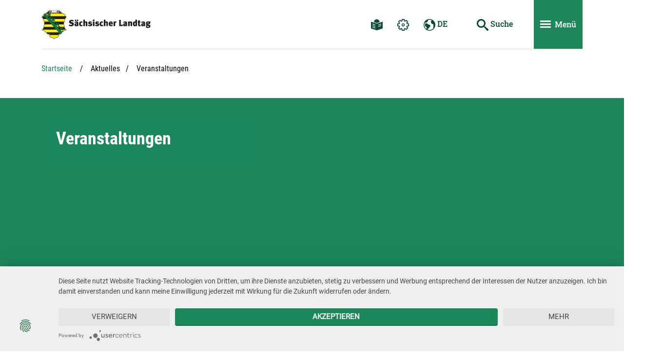

--- FILE ---
content_type: text/html; charset=utf-8
request_url: https://www.landtag.sachsen.de/de/aktuelles/veranstaltungen/veranstaltungen-9157.cshtml
body_size: 79360
content:
<!DOCTYPE html>
















            <!-- Livesystem -->
            
            
            
        
            
        
                    
                
            
            
            
        
<html lang="de" class="mod-no-js xm_styleless" data-page-guid="0F4D4C66F32C4323898CFBC0E8C5188C"  data-page-type="sub">
<!-- Seiten-ID: 9157 (sub) -->
<head>
    <meta charset="utf-8">
    <meta http-equiv="X-UA-Compatible" content="IE=edge">
    <title>Veranstaltungen | Der Sächsische Landtag</title>
    <meta name="viewport" content="width=device-width, initial-scale=1">
    <meta name="keywords"  content="Tag der offenen Tür, Jugendgeschichtstag, Redeforum, Gesprächskreis im Ständehaus, Verfassungsmedaille, Gedenkveranstaltung, Festveranstaltung" />
    <meta name="description" content="Veranstaltungen des Sächsischen Landtags: Ankündigungen und Rückblicke" />
    <meta name="author" content="StPrB" />
    <meta name="robots" content="" />
    
    <!-- favicon -->
    <link rel="apple-touch-icon" sizes="180x180" href="https://www.landtag.sachsen.de/build/__assets/favicon/apple-touch-icon.png">
    <link rel="icon" type="image/png" sizes="32x32" href="https://www.landtag.sachsen.de/build/__assets/favicon/favicon-32x32.png">
    <link rel="icon" type="image/png" sizes="16x16" href="https://www.landtag.sachsen.de/build/__assets/favicon/favicon-16x16.png">
    <link rel="manifest" href="https://www.landtag.sachsen.de/build/__assets/favicon/site.webmanifest">
    <link rel="mask-icon" href="https://www.landtag.sachsen.de/build/__assets/favicon/safari-pinned-tab.svg" color="#5bbad5">
    <link rel="shortcut icon" href="https://www.landtag.sachsen.de/build/__assets/favicon/favicon.ico">
    
                <!-- usercentrics -->
                <link rel="preconnect" href="//privacy-proxy.usercentrics.eu">
                <link rel="preload" href="//privacy-proxy.usercentrics.eu/2.5.21/uc-block.bundle.js" as="script">
                <!-- / usercentrics -->
            
    <meta name="msapplication-TileColor" content="#0a4937">
    <meta name="msapplication-config" content="https://www.landtag.sachsen.de/build/__assets/favicon/browserconfig.xml">
    <meta name="theme-color" content="#ffffff">
    <!-- / favicon -->
    

    <script src="https://www.landtag.sachsen.de/build/__includes/loadcomponent.js"></script>
    
    
    
                <!-- usercentrics -->
                <script src="https://app.usercentrics.eu/latest/main.js" id="5aWwXxU24"></script>
                <meta data-privacy-proxy-server="https://privacy-proxy-server.usercentrics.eu">
                <script src="https://privacy-proxy.usercentrics.eu/2.5.21/uc-block.bundle.js"></script>
                <!-- / usercentrics -->
                
                <!-- Copyright (c) 2000-2019 etracker GmbH. All rights reserved. -->
                <!-- This material may not be reproduced, displayed, modified or distributed -->
                <!-- without the express prior written permission of the copyright holder. -->
                <!-- etracker tracklet 5.0 -->
                <script type="text/javascript">
                    let et_pagename = window.location.href;
                </script>
                <script id="_etLoader" type="text/plain" data-usercentrics="etracker" charset="UTF-8" data-respect-dnt="true" data-secure-code="OsxKS9" src="//code.etracker.com/code/e.js" async></script>
                <!-- etracker tracklet 5.0 end -->
            
    
    <script>
        (function () {
            window.color = 'green';
            window.baseUrl = 'https://www.landtag.sachsen.de/build';
            
        })();
    </script>
    
    <style>
        .xm_styleless.mod-js .xm_header *{transition:none !important}[data-require]{transition:opacity .75s ease;opacity:0}[data-require-no-fade]{transition-duration:0s}[data-require=""]{opacity:1}
    </style>
    <!-- Preload CSS -->
    <!-- TODO -->
    <!-- Preload JS -->
    <link rel="preload" href="https://www.landtag.sachsen.de/build/__includes/loadcomponent.js" as="script"/>
    <!-- Preload Fonts -->
    <!-- TODO <link rel="preload" href="https://www.landtag.sachsen.de/build/typo/assets/open-sans-v16-latin-regular.woff2" as="font" crossorigin="anonymous"/> -->
    <!-- Preload Images -->
    <link rel="prefetch" href="https://www.landtag.sachsen.de/build/__assets/logo-slt-with-title.svg" as="image"/>
    <link rel="prefetch" href="https://www.landtag.sachsen.de/build/__assets/logo-slt.svg" as="image"/>

    <!-- Preload SVG Icon Sprite -->
    <link rel="prefetch" href="https://www.landtag.sachsen.de/build/icon/assets/sprite-default.svg"/>
    <link rel="prefetch" href="https://www.landtag.sachsen.de/build/icon/assets/sprite-primary.svg"/>
    <link rel="prefetch" href="https://www.landtag.sachsen.de/build/icon/assets/sprite-secondary.svg"/>
    <link rel="prefetch" href="https://www.landtag.sachsen.de/build/icon/assets/sprite-white.svg"/>
    <link rel="prefetch" href="https://www.landtag.sachsen.de/build/icon/assets/sprite-black.svg"/>
    <link rel="stylesheet" media="print" href="https://www.landtag.sachsen.de/build/__includes/print.green.css"  />
</head>
<body class="xm_page xm_page--sub" data-require="base typo" data-require-no-fade>
<div class="xm_section-links">
    <ul class="list-unstyled">
        <li><a href="#header">Hauptnavigation</a></li>
        <li><a href="#main">Hauptinhalt</a></li>
        <li><a href="#footer">Service</a></li>
    </ul>
</div>
<div id="wrapper" class="xm_wrapper">
    <!-- Header -->
    <header id="header" class="xm_header">
        <div class="container">
            <div class="xm_header__inner">
                <div class="row xm_f--nowrap">
                    <div class="xm_header__col col">
                        <div class="xm_header__logo">
                            <a href="/de/index.cshtml" title="www.landtag.sachsen.de">
                                <img src="https://www.landtag.sachsen.de/build/__assets/logo-slt-with-title.svg" alt="Zur Startseite von www.landtag.sachsen.de" />
                            </a>
                        </div>
                    </div>
                    <nav class="xm_header__col col-auto xm_header__col--small-none xm_header__col--md-up" aria-label="Navigation und Einstellungen">
                        <ul class="xm_nav-list">
                            
                                        <li>
                                            <a class="btn xm_d--md-up" href="/de/leichte-sprache/index.cshtml">
                                                <svg class="xm_icon xm_icon--primary" role="img" data-require="icon" aria-labelledby="easy-language-link-title">
                                                    <title id="easy-language-link-title">Leichte Sprache</title>
                                                    <use xmlns:xlink="http://www.w3.org/1999/xlink"
                                                         xlink:href="#icon-reading-easy-lang">
                                                    </use>
                                                </svg>
                                            </a>
                                        </li>
                                    
                            
                            <li>
                                <button type="button" class="btn btn-text-primary xm_d--md-up" id="settings-popover-btn"
                                        data-toggle="header-popover" data-target="#settings" aria-expanded="false" aria-controls="settings">
                                    <svg class="xm_icon xm_icon--primary" role="img" data-require="icon" aria-labelledby="settings-popover-btn-title">
                                        <title id="settings-popover-btn-title">Einstellungen</title>
                                        <use xmlns:xlink="http://www.w3.org/1999/xlink"
                                             xlink:href="#icon-cog">
                                        </use>
                                    </svg>
                                </button>
                                <div id="settings" class="xm_header-popover" aria-labelledby="settings-popover-btn-title">
                                    <div class="xm_header-popover__title h3" aria-hidden="true">Einstellungen</div>
                                    <button type="button" class="xm_close xm_d--sm-down btn btn-sm" data-toggle="header-popover" data-target="#settings" aria-controls="settings">
                                        <svg class="xm_icon xm_icon--small" role="img">
                                            <title>Einstellungen schlie&szlig;en</title>
                                            <use xmlns:xlink="http://www.w3.org/1999/xlink" 
                                                 xlink:href="#icon-cross"></use>
                                        </svg>
                                    </button>
                                    <ul class="xm_header-popover__list">
                                        <li>
                                            <button id="animButton" type="button" class="btn-block btn-spaced"><span>Animationen stoppen</span>
                                            <svg class="xm_icon xm_icon--inline xm_icon--inline--circled xm_d--toggle active" role="img">
                                                <title>Pausieren</title>
                                                <use xmlns:xlink="http://www.w3.org/1999/xlink" xlink:href="#icon-pause">
                                                </use>
                                            </svg>
                                            <svg class="xm_icon xm_icon--inline xm_icon--inline--circled xm_d--toggle" role="img">
                                                <title>Abspielen</title>
                                                <use xmlns:xlink="http://www.w3.org/1999/xlink" xlink:href="#icon-play"></use>
                                            </svg>
                                            </button>
                                        </li>
                                    </ul>
                                </div>
                            </li>
                                    
                            <li>
                                <button type="button" class="btn btn-text-primary xm_d--md-up" id="language-popover-btn"
                                        data-toggle="header-popover" data-target="#language" aria-expanded="false" aria-controls="language">
                                    <svg class="xm_icon xm_icon--primary" role="img" data-require="icon" aria-labelledby="language-popover-btn-title">
                                        <title id="language-popover-btn-title">Sprachwechsel</title>
                                        <use xmlns:xlink="http://www.w3.org/1999/xlink"
                                             xlink:href="#icon-earth">
                                        </use>
                                    </svg> DE
                                </button>
                                <div id="language" class="xm_header-popover" aria-labelledby="language-popover-btn-title">
    <div class="xm_header-popover__title h3" aria-hidden="true">Sprachwechsel</div>
    <button type="button" class="xm_close xm_d--sm-down btn btn-sm" data-toggle="header-popover" data-target="#language" aria-controls="language">
        <svg class="xm_icon xm_icon--small" role="img">
            <title>Sprachwechsel schlie&szlig;en</title>
            <use xmlns:xlink="http://www.w3.org/1999/xlink" 
                 xlink:href="#icon-cross"></use>
        </svg>
    </button>
    <ul class="xm_header-popover__list">
    
                                <li>Deutsch</li>
                        
                                <li><a href="/en/index.cshtml" lang="en">English</a></li>
                        
                                <li><a href="/hsb/index.cshtml" lang="hsb">Serbska</a></li>
                        
    </ul>
</div>
                            </li>
                        </ul>
                    </nav>
                    
                                <div class="xm_header__col col-auto">
                                    <button id="search-toggle-btn" type="button" class="btn btn-text-primary xm_d--md-down" aria-labelledby="search-toggle-btn-title"
                                        aria-controls="quicksearch">
                                        <svg class="xm_icon xm_icon--primary" role="img" data-require="icon">
                                            <title id="search-toggle-btn-title">Suche ein- und ausblenden</title>
                                            <use xmlns:xlink="http://www.w3.org/1999/xlink"
                                                 xlink:href="#icon-search">
                                            </use>
                                        </svg>
                                    </button>
                                    <div id="quicksearch" class="xm_quicksearch">
                                        <form class="xm_quicksearch__form" action="/de/suche.cshtml">
                                            <input type="text" class="xm_quicksearch__input" placeholder="Suchbegriff" aria-label="Suchbegriff" name="term" required />
                                            <button type="submit" class="btn btn-text-primary" aria-label="Suche starten" title="Suche starten">
                                                <svg class="xm_icon xm_icon--primary" role="img" data-require="icon" aria-hidden="true">
                                                    <use xmlns:xlink="http://www.w3.org/1999/xlink"
                                                         xlink:href="#icon-search">
                                                    </use>
                                                </svg> <span class="xm_d--lg-up">Suche</span>
                                            </button>
                                        </form>
                                    </div>
                                </div>
                            
                                <div class="xm_header__col col-auto">
                                    <button class="xm_header__nav-toggle btn" type="button" data-toggle="nav" id="mainnav-btn"
                                            data-target="#mainnav"
                                            aria-controls="mainnav" aria-expanded="false" aria-label="Men&uuml; ein- und ausblenden">
                                        <span><span></span></span> <span class="xm_d--md-up">Men&uuml;</span>
                                    </button>
                                </div>
                            
                    <!-- / Header Servicenavigation -->
                </div>
                
                                <!-- Header Hauptnavigation -->
                                <div id="mainnav" class="xm_mainnav" role="dialog" aria-modal="true">
                                    <nav class="xm_mainnav__nav" aria-labelledby="mainnav-btn">
                                        <div class="xm_mainnav__title h2" aria-hidden="true">Men&uuml;</div>
                                        
                                        <ul class="xm_mainnav__list xm_mainnav__list--lvl-1">
                                            
<li data-page-guid="9091"><button type="button" class="btn btn-secondary btn-block" data-toggle="nav" data-target="#mainnav-content-9091" aria-controls="mainnav-content-9091"><span>Aktuelles</span></button>
    <div id="mainnav-content-9091" class="xm_mainnav__content">
        <div class="xm_mainnav__body">
            
                            <ul class="xm_mainnav__list xm_mainnav__list--lvl-2">
                                <li class="xm_d--sm-down"><button type="button" class="btn btn-secondary btn-block" data-toggle="nav" data-target="#mainnav-content-9091" aria-controls="mainnav-content-9091" aria-label="Aktuelles - zurück zum Hauptmenü"><span>Aktuelles</span></button></li>
                                
            <li data-page-guid="9098"><a href="/de/aktuelles/sitzungskalender/index.cshtml"><span>Sitzungskalender</span></a>
        
            </li>
        
            <li data-page-guid="9159"><a href="/de/aktuelles/plenarsitzungen/index.cshtml"><span>Plenarsitzungen</span></a>
        
                        <ul class="xm_mainnav__list xm_mainnav__list--lvl-3">
                            <li data-page-guid="9160"><a href="/de/aktuelles/plenarsitzungen/plenum-im-rueckblick-9160.cshtml"><span>Plenum im Rückblick</span></a></li>
                        </ul>
                    
            </li>
        
            <li data-page-guid="9158"><a href="/de/aktuelles/ausschusssitzungen/index.cshtml"><span>Ausschusssitzungen</span></a>
        
                        <ul class="xm_mainnav__list xm_mainnav__list--lvl-3">
                            <li data-page-guid="9161"><a href="/de/aktuelles/ausschusssitzungen/oeffentliche-anhoerungen-im-rueckblick/oeffentliche-anhoerungen-im-rueckblick-9161.cshtml"><span>Anhörungen im Rückblick</span></a></li>
                        </ul>
                    
            </li>
        
            <li data-page-guid="9157"><a href="/de/aktuelles/veranstaltungen/veranstaltungen-9157.cshtml"><span>Veranstaltungen</span></a>
        
                        <ul class="xm_mainnav__list xm_mainnav__list--lvl-3">
                            <li data-page-guid="24518"><a href="/de/aktuelles/veranstaltungen/gespraechskreise-im-staendehaus-24518.cshtml"><span>Gesprächskreise im Ständehaus</span></a></li><li data-page-guid="24517"><a href="/de/aktuelles/veranstaltungen/fest-und-gedenkveranstaltungen-24517.cshtml"><span>Fest- und Gedenkveranstaltungen</span></a></li><li data-page-guid="24516"><a href="/de/aktuelles/veranstaltungen/tag-der-offenen-tuer-24516.cshtml"><span>Tag der offenen Tür</span></a></li><li data-page-guid="24515"><a href="/de/aktuelles/veranstaltungen/tag-der-sachsen-24515.cshtml"><span>Tag der Sachsen</span></a></li><li data-page-guid="24514"><a href="/de/aktuelles/veranstaltungen/jugendveranstaltungen-24514.cshtml"><span>Jugendveranstaltungen</span></a></li>
                        </ul>
                    
            </li>
        
                            </ul>
                        
        </div>
    </div>
</li>
<li data-page-guid="9092"><button type="button" class="btn btn-secondary btn-block" data-toggle="nav" data-target="#mainnav-content-9092" aria-controls="mainnav-content-9092"><span>Parlament</span></button>
    <div id="mainnav-content-9092" class="xm_mainnav__content">
        <div class="xm_mainnav__body">
            
                            <ul class="xm_mainnav__list xm_mainnav__list--lvl-2">
                                <li class="xm_d--sm-down"><button type="button" class="btn btn-secondary btn-block" data-toggle="nav" data-target="#mainnav-content-9092" aria-controls="mainnav-content-9092" aria-label="Parlament - zurück zum Hauptmenü"><span>Parlament</span></button></li>
                                
            <li data-page-guid="9169"><a href="/de/parlament/zusammensetzung-und-rechtsgrundlagen/zusammensetzung-und-rechtsgrundlagen-9169.cshtml"><span>Zusammensetzung und Rechtsgrundlagen</span></a>
        
                        <ul class="xm_mainnav__list xm_mainnav__list--lvl-3">
                            <li data-page-guid="9171"><a href="/de/parlament/zusammensetzung-und-rechtsgrundlagen/zusammensetzung-9171.cshtml"><span>Zusammensetzung</span></a></li><li data-page-guid="9170"><a href="/de/parlament/zusammensetzung-und-rechtsgrundlagen/rechtsgrundlagen-9170.cshtml"><span>Rechtsgrundlagen</span></a></li><li data-page-guid="9239"><a href="/de/parlament/zusammensetzung-und-rechtsgrundlagen/landtag-in-europa-9239.cshtml"><span>Landtag in Europa</span></a></li>
                        </ul>
                    
            </li>
        
            <li data-page-guid="9099"><a href="/de/parlament/aufgaben/aufgaben-9099.cshtml"><span>Aufgaben</span></a>
        
                        <ul class="xm_mainnav__list xm_mainnav__list--lvl-3">
                            <li data-page-guid="9100"><a href="/de/parlament/aufgaben/gesetzgebung.cshtml"><span>Gesetzgebung</span></a></li><li data-page-guid="9182"><a href="/de/parlament/aufgaben/regierungskontrolle-9182.cshtml"><span>Regierungskontrolle</span></a></li><li data-page-guid="9181"><a href="/de/parlament/aufgaben/wahlen-9181.cshtml"><span>Wahlen</span></a></li><li data-page-guid="9180"><a href="/de/parlament/aufgaben/oeffentlichkeit-9180.cshtml"><span>Öffentlichkeit</span></a></li>
                        </ul>
                    
            </li>
        
            <li data-page-guid="9168"><a href="/de/parlament/praesident-und-vizepraesidenten/praesident-und-vizepraesidenten-9168.cshtml"><span>Präsident und Vizepräsidenten</span></a>
        
                        <ul class="xm_mainnav__list xm_mainnav__list--lvl-3">
                            <li data-page-guid="9177"><a href="/de/parlament/praesident-und-vizepraesidenten/vita-des-praesidenten-9177.cshtml"><span>Vita des Präsidenten</span></a></li><li data-page-guid="9176"><a href="/de/parlament/praesident-und-vizepraesidenten/verfassungsmedaille-9176.cshtml"><span>Sächsische Verfassungsmedaille</span></a></li><li data-page-guid="9175"><a href="/de/parlament/praesident-und-vizepraesidenten/praesidenten-seit-1990-9175.cshtml"><span>Präsidenten seit 1990</span></a></li>
                        </ul>
                    
            </li>
        
            <li data-page-guid="9167"><a href="/de/parlament/praesidium/index.cshtml"><span>Präsidium</span></a>
        
            </li>
        
            <li data-page-guid="9166"><a href="/de/parlament/plenum/plenum-9166.cshtml"><span>Plenum</span></a>
        
                        <ul class="xm_mainnav__list xm_mainnav__list--lvl-3">
                            <li data-page-guid="9179"><a href="/de/parlament/plenum/ablauf-und-aufgaben-9179.cshtml"><span>Ablauf und Aufgaben</span></a></li><li data-page-guid="9178"><a href="/de/parlament/plenum/sitzordnung.cshtml"><span>Sitzordnung</span></a></li>
                        </ul>
                    
            </li>
        
            <li data-page-guid="9165"><a href="/de/parlament/ausschuesse-und-gremien/index.cshtml"><span>Ausschüsse und Gremien</span></a>
        
            </li>
        
            <li data-page-guid="9164"><a href="/de/parlament/fraktionen/index.cshtml"><span>Fraktionen</span></a>
        
            </li>
        
            <li data-page-guid="9163"><a href="/de/parlament/landesbeauftragte/landesbeauftragte-9163.cshtml"><span>Landesbeauftragte</span></a>
        
            </li>
        
            <li data-page-guid="9162"><a href="/de/parlament/landtagsverwaltung/landtagsverwaltung-9162.cshtml"><span>Landtagsverwaltung</span></a>
        
            </li>
        
                            </ul>
                        
        </div>
    </div>
</li>
<li data-page-guid="9093"><button type="button" class="btn btn-secondary btn-block" data-toggle="nav" data-target="#mainnav-content-9093" aria-controls="mainnav-content-9093"><span>Abgeordnete</span></button>
    <div id="mainnav-content-9093" class="xm_mainnav__content">
        <div class="xm_mainnav__body">
            
                            <ul class="xm_mainnav__list xm_mainnav__list--lvl-2">
                                <li class="xm_d--sm-down"><button type="button" class="btn btn-secondary btn-block" data-toggle="nav" data-target="#mainnav-content-9093" aria-controls="mainnav-content-9093" aria-label="Abgeordnete - zurück zum Hauptmenü"><span>Abgeordnete</span></button></li>
                                
            <li data-page-guid="9187"><a href="/de/abgeordnete/abgeordnetensuche/abgeordnetensuche-9187.cshtml"><span>Abgeordnetensuche</span></a>
        
                        <ul class="xm_mainnav__list xm_mainnav__list--lvl-3">
                            <li data-page-guid="9189"><a href="/de/abgeordnete/abgeordnetensuche/suche-nach-alphabet.cshtml"><span>Suche nach Alphabet</span></a></li><li data-page-guid="9188"><a href="/de/abgeordnete/abgeordnetensuche/suche-nach-wahlkreisen.cshtml"><span>Suche nach Wahlkreisen</span></a></li><li data-page-guid="9190"><a href="/de/abgeordnete/abgeordnetensuche/historische-suche.cshtml"><span>Historische Suche (ab 1990)</span></a></li>
                        </ul>
                    
            </li>
        
            <li data-page-guid="9186"><a href="/de/abgeordnete/aufgaben-und-entschaedigung/status-aufgaben-und-entschaedigung-9186.cshtml"><span>Status, Aufgaben und Entschädigung</span></a>
        
            </li>
        
            <li data-page-guid="9185"><a href="/de/abgeordnete/einblicke-in-die-arbeit/einblicke-in-die-arbeit-9185.cshtml"><span>Einblicke in die Arbeit</span></a>
        
            </li>
        
            <li data-page-guid="9184"><a href="/de/abgeordnete/statistik/index.cshtml"><span>Statistik</span></a>
        
            </li>
        
            <li data-page-guid="9183"><a href="/de/abgeordnete/vereinigung-der-ehemaligen-abgeordneten/vereinigung-der-ehemaligen-abgeordneten-9183.cshtml"><span>Vereinigung der ehemaligen Abgeordneten</span></a>
        
            </li>
        
                            </ul>
                        
        </div>
    </div>
</li>
<li data-page-guid="9094"><button type="button" class="btn btn-secondary btn-block" data-toggle="nav" data-target="#mainnav-content-9094" aria-controls="mainnav-content-9094"><span>Mitgestalten</span></button>
    <div id="mainnav-content-9094" class="xm_mainnav__content">
        <div class="xm_mainnav__body">
            
                            <ul class="xm_mainnav__list xm_mainnav__list--lvl-2">
                                <li class="xm_d--sm-down"><button type="button" class="btn btn-secondary btn-block" data-toggle="nav" data-target="#mainnav-content-9094" aria-controls="mainnav-content-9094" aria-label="Mitgestalten - zurück zum Hauptmenü"><span>Mitgestalten</span></button></li>
                                
            <li data-page-guid="9118"><a href="/de/mitgestalten/petition/petitionen-9118.cshtml"><span>Petitionen</span></a>
        
                        <ul class="xm_mainnav__list xm_mainnav__list--lvl-3">
                            <li data-page-guid="9123"><a href="/de/mitgestalten/petition/wie-reiche-ich-petitionen-ein-9123.cshtml"><span>Wie reiche ich Petitionen ein?</span></a></li><li data-page-guid="32065"><a href="/de/mitgestalten/petition/onlinepetition.aspx"><span>Petition einreichen</span></a></li><li data-page-guid="9122"><a href="/de/mitgestalten/petition/jahresberichte-9122.cshtml"><span>Jahresberichte</span></a></li><li data-page-guid="9121"><a href="/de/mitgestalten/petition/massenpetitionen-9121.cshtml"><span>Massenpetitionen</span></a></li><li data-page-guid="9120"><a href="/de/mitgestalten/petition/sammelpetitionen-9120.cshtml"><span>Sammelpetitionen</span></a></li><li data-page-guid="29874"><a href="/de/mitgestalten/petition/petitionenabfrage.cshtml"><span>Sachstandsabfrage</span></a></li><li data-page-guid="32510"><a href="/de/mitgestalten/petition/oeffentliche-petitionen.aspx"><span>Öffentliche Petitionen</span></a></li>
                        </ul>
                    
            </li>
        
            <li data-page-guid="9117"><a href="/de/mitgestalten/volksgesetzgebung/volksgesetzgebung-9117.cshtml"><span>Volksgesetzgebung</span></a>
        
            </li>
        
            <li data-page-guid="9116"><a href="/de/mitgestalten/wahlen/wahlen-9116.cshtml"><span>Wahlen</span></a>
        
                        <ul class="xm_mainnav__list xm_mainnav__list--lvl-3">
                            <li data-page-guid="9125"><a href="/de/mitgestalten/wahlen/wahlverfahren-9125.cshtml"><span>Wahlverfahren</span></a></li><li data-page-guid="9124"><a href="/de/mitgestalten/wahlen/wahlergebnisse-9124.cshtml"><span>Wahlergebnisse</span></a></li>
                        </ul>
                    
            </li>
        
            <li data-page-guid="9115"><a href="/de/mitgestalten/politisches-engagement/politisches-engagement-9115.cshtml"><span>Politisches Engagement</span></a>
        
            </li>
        
            <li data-page-guid="9114"><a href="/de/mitgestalten/landtag-fuer-euch/landtag-fuer-euch-9114.cshtml"><span>Landtag für euch</span></a>
        
            </li>
        
                            </ul>
                        
        </div>
    </div>
</li>
<li data-page-guid="9097"><button type="button" class="btn btn-secondary btn-block" data-toggle="nav" data-target="#mainnav-content-9097" aria-controls="mainnav-content-9097"><span>Mediathek und Publikationen</span></button>
    <div id="mainnav-content-9097" class="xm_mainnav__content">
        <div class="xm_mainnav__body">
            
                            <ul class="xm_mainnav__list xm_mainnav__list--lvl-2">
                                <li class="xm_d--sm-down"><button type="button" class="btn btn-secondary btn-block" data-toggle="nav" data-target="#mainnav-content-9097" aria-controls="mainnav-content-9097" aria-label="Mediathek und Publikationen - zurück zum Hauptmenü"><span>Mediathek und Publikationen</span></button></li>
                                
            <li data-page-guid="9129"><a href="/de/mediathek-und-publikationen/parlamentsdokumente/index.cshtml"><span>Parlamentsdokumente (EDAS)</span></a>
        
            </li>
        
            <li data-page-guid="9128"><a href="/de/mediathek-und-publikationen/videos/video-9128.cshtml"><span>Videos</span></a>
        
                        <ul class="xm_mainnav__list xm_mainnav__list--lvl-3">
                            <li data-page-guid="9132"><a href="/de/mediathek-und-publikationen/videos/liveuebertragung/index.cshtml"><span>Liveübertragung</span></a></li><li data-page-guid="11698"><a href="/de/mediathek-und-publikationen/videos/plenarvideos/videouebersicht.cshtml"><span>Plenarvideos (Übersicht)</span></a></li><li data-page-guid="9131"><a href="/de/mediathek-und-publikationen/videos/plenarvideos/index.cshtml"><span>Plenarvideos (Suche)</span></a></li><li data-page-guid="26818"><a href="/de/mediathek-und-publikationen/videos/anhoerungsvideos/index.cshtml"><span>Anhörungsvideos</span></a></li><li data-page-guid="9130"><a href="/de/mediathek-und-publikationen/erklaervideos-9130.cshtml"><span>Erklärvideos</span></a></li>
                        </ul>
                    
            </li>
        
            <li data-page-guid="9127"><a href="/de/mediathek-und-publikationen/interaktiv/interaktiv-9127.cshtml"><span>Interaktiv</span></a>
        
                        <ul class="xm_mainnav__list xm_mainnav__list--lvl-3">
                            <li data-page-guid="9134"><a href="/de/mediathek-und-publikationen/interaktiv/virtueller-landtagskoffer-9134.cshtml"><span>Virtueller Landtagskoffer</span></a></li><li data-page-guid="9133"><a href="/de/mediathek-und-publikationen/interaktiv/virtueller-rundgang-9133.cshtml"><span>Virtueller Rundgang</span></a></li><li data-page-guid="29719"><a href="/de/mediathek-und-publikationen/interaktiv/wissensrallye-29719.cshtml"><span>Wissensrallye</span></a></li>
                        </ul>
                    
            </li>
        
            <li data-page-guid="9126"><a href="/de/mediathek-und-publikationen/publikationen/publikationen-9126.cshtml"><span>Publikationen</span></a>
        
                        <ul class="xm_mainnav__list xm_mainnav__list--lvl-3">
                            <li data-page-guid="9138"><a href="/de/mediathek-und-publikationen/publikationen/landtagskurier.cshtml"><span>Landtagskurier</span></a></li><li data-page-guid="9137"><a href="/de/mediathek-und-publikationen/publikationen/reden-9137.cshtml"><span>Reden</span></a></li><li data-page-guid="9136"><a href="/de/mediathek-und-publikationen/publikationen/publikationen-bestellen.cshtml"><span>Publikationen bestellen</span></a></li>
                        </ul>
                    
            </li>
        
                            </ul>
                        
        </div>
    </div>
</li>
<li data-page-guid="9096"><button type="button" class="btn btn-secondary btn-block" data-toggle="nav" data-target="#mainnav-content-9096" aria-controls="mainnav-content-9096"><span>Service</span></button>
    <div id="mainnav-content-9096" class="xm_mainnav__content">
        <div class="xm_mainnav__body">
            
                            <ul class="xm_mainnav__list xm_mainnav__list--lvl-2">
                                <li class="xm_d--sm-down"><button type="button" class="btn btn-secondary btn-block" data-toggle="nav" data-target="#mainnav-content-9096" aria-controls="mainnav-content-9096" aria-label="Service - zurück zum Hauptmenü"><span>Service</span></button></li>
                                
            <li data-page-guid="9141"><a href="/de/service/besuch-im-landtag/besuch-im-landtag-9141.cshtml"><span>Besuch im Landtag</span></a>
        
                        <ul class="xm_mainnav__list xm_mainnav__list--lvl-3">
                            <li data-page-guid="9145"><a href="/de/service/besuch-im-landtag/fuehrungen-vor-ort-9145.cshtml"><span>Besuch vor Ort</span></a></li><li data-page-guid="9144"><a href="/de/service/besuch-im-landtag/digitale-fuehrungen-9144.cshtml"><span>Digitale Führungen</span></a></li><li data-page-guid="9143"><a href="/de/service/besuch-im-landtag/planspiel-9143.cshtml"><span>Planspiel</span></a></li><li data-page-guid="9142"><a href="/de/service/besuch-im-landtag/offenes-buergerfoyer-9142.cshtml"><span>Offenes Bürgerfoyer</span></a></li><li data-page-guid="29730"><a href="/de/service/besuch-im-landtag/kunstfuehrungen-29730.cshtml"><span>Kunstführungen</span></a></li>
                        </ul>
                    
            </li>
        
            <li data-page-guid="9140"><a href="/de/service/arbeiten-im-landtag/arbeiten-im-landtag-9140.cshtml"><span>Arbeiten im Landtag</span></a>
        
                        <ul class="xm_mainnav__list xm_mainnav__list--lvl-3">
                            <li data-page-guid="9148"><a href="/de/service/arbeiten-im-landtag/stellenausschreibungen-9148.cshtml"><span>Stellenausschreibungen</span></a></li><li data-page-guid="9147"><a href="/de/service/arbeiten-im-landtag/praktikum-und-referendarausbildung-9147.cshtml"><span>Praktikum und Referendarausbildung</span></a></li><li data-page-guid="9146"><a href="/de/service/arbeiten-im-landtag/ausbildung-9146.cshtml"><span>Ausbildung</span></a></li><li data-page-guid="25817"><a href="/de/service/arbeiten-im-landtag/fsj-politik.cshtml"><span>Freiwilliges Soziales Jahr Politik</span></a></li>
                        </ul>
                    
            </li>
        
            <li data-page-guid="9139"><a href="/de/service/presse/presse-9139.cshtml"><span>Presse</span></a>
        
                        <ul class="xm_mainnav__list xm_mainnav__list--lvl-3">
                            <li data-page-guid="9149"><a href="/de/service/presse/pressefotos-9149.cshtml"><span>Pressefotos</span></a></li>
                        </ul>
                    
            </li>
        
            <li data-page-guid="9155"><a href="/de/service/bibliothek-und-archiv/bibliothek-und-archiv-9155.cshtml"><span>Bibliothek und Archiv</span></a>
        
            </li>
        
            <li data-page-guid="9154"><a href="/de/service/fachbegriffe/index.cshtml"><span>Fachbegriffe</span></a>
        
            </li>
        
            <li data-page-guid="9152"><a href="/de/service/landtagsgebaeude/landtagsgebaeude-9152.cshtml"><span>Landtagsgebäude</span></a>
        
                        <ul class="xm_mainnav__list xm_mainnav__list--lvl-3">
                            <li data-page-guid="27599"><a href="/de/service/landtagsgebaeude/erweiterung-und-sanierung-27599.cshtml"><span>Erweiterung und Sanierung</span></a></li>
                        </ul>
                    
            </li>
        
            <li data-page-guid="9151"><a href="/de/service/anfahrt/anfahrt-9151.cshtml"><span>Anfahrt</span></a>
        
                        <ul class="xm_mainnav__list xm_mainnav__list--lvl-3">
                            <li data-page-guid="9156"><a href="/de/service/anfahrt/barrierefreier-zugang-9156.cshtml"><span>Barrierefreier Zugang</span></a></li>
                        </ul>
                    
            </li>
        
            <li data-page-guid="9150"><a href="/de/service/fc-landtag/fc-landtag-9150.cshtml"><span>FC Landtag</span></a>
        
            </li>
        
                            </ul>
                        
        </div>
    </div>
</li>
                                        </ul>
                                        <ul class="xm_mainnav__service xm_d--sm-down">
                                            <li>
                                                <button type="button" class="btn" data-toggle="header-popover" data-target="#settings" aria-controls="settings" aria-expanded="false">
                                                    <svg class="xm_icon" role="img" data-require="icon">
                                                        <title>Einstellungen</title>
                                                        <use xmlns:xlink="http://www.w3.org/1999/xlink"
                                                             xlink:href="#icon-cog">
                                                        </use>
                                                    </svg>
                                                </button>
                                            </li>
                                           	<li>
                                                <a class="btn" href="/de/leichte-sprache/index.cshtml">
                                                    <svg class="xm_icon" role="img" data-require="icon">
                                                        <title>Leichte Sprache</title>
                                                        <use xmlns:xlink="http://www.w3.org/1999/xlink"
                                                             xlink:href="#icon-reading-easy-lang">
                                                        </use>
                                                    </svg>
                                                </a>
                                            </li>
                                            <li>
                                                <button type="button" class="btn" data-toggle="header-popover" data-target="#language" aria-controls="language" aria-expanded="false">
                                                    <svg class="xm_icon" role="img" data-require="icon">
                                                        <title>Sprachwechsel</title>
                                                        <use xmlns:xlink="http://www.w3.org/1999/xlink"
                                                             xlink:href="#icon-earth">
                                                        </use>
                                                    </svg> DE
                                                </button>
                                            </li>
                                        </ul>
                                    </nav>
                                    <button type="button" class="xm_close xm_mainnav__close btn btn-sm" data-toggle="nav" data-target="#mainnav" aria-controls="mainnav" aria-labelledby="mainnav-close-title">
                                        <svg class="xm_icon xm_icon--small xm_icon--white" role="img">
                                            <title id="mainnav-close-title">Men&uuml; schlie&szlig;en</title>
                                            <use xmlns:xlink="http://www.w3.org/1999/xlink" 
                                                 xlink:href="#icon-cross">
                                            </use>
                                        </svg>
                                    </button>
                                </div>
                                <div class="xm_header__nav-close" role="button" data-toggle="nav" data-target="#mainnav" aria-controls="mainnav" title="Men&uuml; schlie&szlig;en" aria-hidden="true"></div>
                                <!-- / Header Hauptnavigation -->
                            
            </div>
        </div>
    </header>
    <!-- / Header -->
    <!-- Page Content -->
    <main id="main" class="xm_main xm_content container">
        
        
                        <!-- Navigation Breadcrumb -->
                        <div class="xm_block" data-require="navigation">
                            <a id="a-breadcrumb"></a>
                            <nav class="xm_breadcrumb" aria-label="Sie befinden sich hier">
                                <ol class="list-unstyled">
                                    
        <li>
            <a href="/de/index.cshtml">Startseite</a>
        </li>
    <li>Aktuelles</li>
    
                    
                                <li title="Aktuelle Seite" aria-current="page"><span class="sr-only">Aktuelle Seite: </span>Veranstaltungen</li>
                            
                                </ol>
                            </nav>
                        </div>
                        <!-- / Navigation Breadcrumb -->
                    
        
                        
                    
                        <div class="xm_block" data-require="media">
                            <a id="a-9157"></a>
                            
                    
                                <!-- Seitentitel (Variante: mit Bild analog zu Headerslider) -->
                                <div class="xm_extender">
                                    <div class="xm_extender__inner" data-partial="100vw, 4/3 xl" data-gutter="0, 80 xl">
                                        <div class="xm_img-teaser xm_img-teaser--aspect-ratio" style="--aspect-ratio: 1440/500">
                                            <figure class="xm_img-teaser__asset">
                            
                                        <noscript><img src="/img/Header/TdoT_Veranstaltungen_Fuessel_Header2_rdax_350x122_80s.jpg" alt="Im Bürgerfoyer laufen viele Leute im Erdgeschoss, auf der Treppe und im offenen Obergeschoss."/></noscript>
                                        <img class="hidden-no-js"
                                             src="[data-uri]" alt="Im Bürgerfoyer laufen viele Leute im Erdgeschoss, auf der Treppe und im offenen Obergeschoss."
                                             data-copy="Steffen Füssel"
                                             data-src="/img/Header/TdoT_Veranstaltungen_Fuessel_Header2_rdax_350x122_80s.jpg" data-src-maxwidth="1440"
                                             data-srcset="/img/Header/TdoT_Veranstaltungen_Fuessel_Header2_rdax_350x122_80s.jpg 350w,
                                                          /img/Header/TdoT_Veranstaltungen_Fuessel_Header2_rdax_450x156_80s.jpg 450w,
                                                          /img/Header/TdoT_Veranstaltungen_Fuessel_Header2_rdax_600x208s.jpg 600w,
                                                          /img/Header/TdoT_Veranstaltungen_Fuessel_Header2_rdax_900x312s.jpg 900w,
                                                          /img/Header/TdoT_Veranstaltungen_Fuessel_Header2.jpg 1440w,
                                                          /img/Header/TdoT_Veranstaltungen_Fuessel_Header2.jpg 1440w,
                                                          /img/Header/TdoT_Veranstaltungen_Fuessel_Header2.jpg 1440w"/>
                                    
                                            </figure>
                                            <div class="container">
                                                <div class="row">
                                                    <div class="col-12 col-md-7 col-lg-5">
                                                        <div class="xm_img-teaser__body xm_img-teaser__body--boxed">
                                                            <h1 class="xm_img-teaser__title">Veranstaltungen</h1>
                                                            
                                                            
                                                        </div>
                                                    </div>
                                                </div>
                                            </div>
                                        </div>
                                    </div>
                                </div>
                                <!-- / Seitentitel (Variante: mit Bild analog zu Headerslider) -->
                            
                        </div>
                    
        
        <!-- Modul Text -->





                        
                        
                    

<div class="xm_block" data-require="media">
    <a id="a-16683"></a>
    
    
    <h2>Begegnen, diskutieren, w&uuml;rdigen - Parlament als Ort des Austauschs</h2>
    <div class="xm_media">
        
        <div class="xm_media__body" data-require="table">
            
            <p>Auch au&szlig;erhalb der Sitzungstage ist der Landtag mit Leben erf&uuml;llt.&nbsp;Ganzj&auml;hrig finden Veranstaltungen, Gespr&auml;chskreise, Begegnungen&nbsp;und Tagungen statt,&nbsp;die Teil der parlamentarischen Arbeit der Abgeordneten sind.</p>
            
            
            
        </div>
    </div>
</div>
<!-- / Modul Text -->
<!-- Modul Veranstaltungsteaser -->
<div class="xm_block">
    <a id="a-14662"></a>
    
    
    <div class="xm_extender xm_extender--boxed">
        <div class="xm_extender__inner">
            <div class="container">
                <div class="row">
                    <div class="col-sm-12 col-lg-7 xm_b--right-absolute-lg-up" data-partial="7/12 lg">
                        <h2>Demnächst</h2>
                        
                        <ul class="list-unstyled">
                            
                            <li class="xm_teaser xm_teaser--boxed" data-clickable=".xm_teaser__more" data-component="teaser">
                                <div class="xm_teaser__assets" data-partial="1/3 md" data-partial-border="2, 12 md">
                                    <div class="xm_teaser__asset">
                                        <img class="hidden-no-js"
                                             src="[data-uri]" alt="New York Grand Central Terminal"
                                             data-copy="Rietschel"
                                             data-src="/img/veranstaltungen/JuReFo_2024_rdax_904x678p.jpg" data-src-maxwidth="904"
                                             data-srcset="  /img/veranstaltungen/JuReFo_2024_rdax_150x100s.jpg 150w,
                                                            /img/veranstaltungen/JuReFo_2024_rdax_210x140_80s.jpg 210w,
                                                            /img/veranstaltungen/JuReFo_2024_rdax_290x193s.jpg 290w,
                                                            /img/veranstaltungen/JuReFo_2024_rdax_400x266_80s.jpg 400w,
                                                            /img/veranstaltungen/JuReFo_2024_rdax_545x363_80s.jpg 545w,
                                                            /img/veranstaltungen/JuReFo_2024_rdax_1090x726_80s.jpg 1090w"/>
                                    </div>
                                </div>
                                <div class="xm_teaser__body">
                                    <div class="xm_teaser__header">
                                        <h3 class="xm_teaser__title">22. Jugend-Redeforum 2025</h3>
                                        <div class="xm_teaser__subtitle">
                                            <span class="xm_teaser__subtitle-item">Jugendveranstaltungen</span><span class="xm_teaser__subtitle-item">08.11.2025</span>
                                        </div>
                                    </div>
                                </div>
                                <a class="xm_teaser__more" href="/de/aktuelles/veranstaltungen/22-jugend-redeforum-2025-32597.cshtml" title="Veranstaltungsdetails">
                                    <svg class="xm_icon xm_icon--small xm_icon--secondary" role="img" data-require="icon">
                                        <title>Veranstaltungsdetails</title>
                                        <use xmlns:xlink="http://www.w3.org/1999/xlink"
                                             xlink:href="#icon-arrow-right">
                                        </use>
                                    </svg>
                                </a>
                            </li>
                            
                            <li><a href="/de/aktuelles/veranstaltungen/aktuelle-veranstaltungen-26117.cshtml" class="xm_anchor">Alle Veranstaltungen</a></li>
                        </ul>
                    </div>
                    <div class="col-sm-12 col-lg-5" data-partial="5/12 lg">
                        <h2>Rückblick</h2>
                        
                        
                            <div class="xm_teaser xm_teaser--vertical xm_teaser--boxed" data-component="teaser" data-clickable=".xm_teaser__more">
                                <div class="xm_teaser__assets" data-partial="1/1" data-partial-border="2">
                                    <figure class="xm_teaser__asset" data-partial="1/4">
                                        <noscript><img src="/img/veranstaltungen/Teaserbild_final_rdax_904x603p.jpg" alt="New York Grand Central Terminal"/></noscript>
                                        <img class="hidden-no-js"
                                             src="[data-uri]" alt="New York Grand Central Terminal"
                                             data-copy="Thomas Schlorke"
                                             data-src="/img/veranstaltungen/Teaserbild_final_rdax_904x603p.jpg" data-src-maxwidth="904"
                                             data-srcset="  /img/veranstaltungen/Teaserbild_final_rdax_290x193p.jpg 290w,
                                                            /img/veranstaltungen/Teaserbild_final_rdax_368x245_80p.jpg 368w,
                                                            /img/veranstaltungen/Teaserbild_final_rdax_450x300_80p.jpg 450w,
                                                            /img/veranstaltungen/Teaserbild_final_rdax_545x363_80p.jpg 545w,
                                                            /img/veranstaltungen/Teaserbild_final_rdax_700x467_80p.jpg 700w,
                                                            /img/veranstaltungen/Teaserbild_final_rdax_1090x727_80p.jpg 1090w,
                                                            /img/veranstaltungen/Teaserbild_final_rdax_1376x918_80p.jpg 1376w"/>
                                    </figure>
                                </div>
                                <div class="xm_teaser__body">
                                    <div class="xm_teaser__header">
                                        <h3 class="xm_teaser__title">Tag der Demokratie 2025</h3>
                                        <div class="xm_teaser__subtitle">
                                            <span class="xm_teaser__subtitle-item">Tag der offenen Tür</span><span class="xm_teaser__subtitle-item">03.10.2025</span>
                                        </div>
                                    </div>
                                </div>
                                <a class="xm_teaser__more" href="/de/aktuelles/veranstaltungen/tag-der-offenen-tuer-2025-32158.cshtml" title="Veranstaltungsdetails">
                                    <svg class="xm_icon xm_icon--small xm_icon--secondary" role="img" data-require="icon">
                                        <title>Veranstaltungsdetails</title>
                                        <use xmlns:xlink="http://www.w3.org/1999/xlink"
                                             xlink:href="#icon-arrow-right">
                                        </use>
                                    </svg>
                                </a>
                            </div>
                        
                    </div>
                </div>
            </div>
        </div>
    </div>
</div>
<!-- / Modul Veranstaltungsteaser --><!-- Modul Text -->





                        
                        
                    

<div class="xm_block" data-require="media">
    <a id="a-26466"></a>
    
    
    <h2>Veranstaltungen: im Parlament, im Land, vor Ort</h2>
    <div class="xm_media">
        
        <div class="xm_media__body" data-require="table">
            
            <p>Der S&auml;chsische Landtag ist Ort zahlreicher Veranstaltungsformate f&uuml;r <dfn tabindex="0" title="Die Abgeordneten sind von den Wahlberechtigten für die Dauer von fünf Jahren in den Landtag gewählt. Sie sind Repräsentantinnen und Repräsentanten ihres Wahlkreises bzw. des gesamten Landes. Die Abgeordneten sind nur ihrem Gewissen unterworfen." data-url="/de/service/fachbegriffe#abgeordnete">Abgeordnete</dfn>, Ehreng&auml;ste, B&uuml;rgerinnen und B&uuml;rger sowie Sch&uuml;lerinnen und Sch&uuml;ler. Zudem f&uuml;hrt das <dfn tabindex="0" title="In der repräsentativen Demokratie ist das Parlament die gewählte Vertretung des Volkes. Es übt vor allem die gesetzgebende Gewalt und die Kontrolle der vollziehenden Gewalt aus. Wichtig ist auch das Budgetrecht, wonach das Parlament den finanziellen Rahmen der Regierung bestimmt." data-url="/de/service/fachbegriffe#parlament">Parlament</dfn> regelm&auml;&szlig;ig Veranstaltungen au&szlig;erhalb des Tagungsortes in Dresden durch und organisiert den Austausch mit anderen Parlamenten im In- und Ausland. Anschauliche Einblicke in diese Aktivit&auml;ten (aktuelle und vorangegangene Wahlperiode) finden Sie hier, geordnet nach Veranstaltungsrubriken.</p>
            
            
            
        </div>
    </div>
</div>
<!-- / Modul Text -->
<!-- Modul Teaserboxen -->



<div class="xm_block ">
    <a id="a-24239"></a>
    
    
    
                            
                            
                            
                            
                        
                    <div class="xm_extender ">
                        <div class="xm_extender__inner" data-partial="4/3 xl" data-gutter="80 xl">
                            <div class="xm_grid xm_grid--3-cols xm_grid--sm-2-cols xm_grid--no-gutter" data-partial="100vw, 100vw*1/2 sm, 100vw*1/3 md, 1/3 xl" data-gutter="0, 80/3 xl">
                <!-- Submodul Bildteaser -->
<div class="xm_grid__item">
    <div class="xm_img-teaser xm_img-teaser--aspect-ratio">
        
        <figure class="xm_img-teaser__asset">
            
                            
                        
                            <noscript><img src="/img/Themenbilder/Gespraechskreis_Staendehaus_SLT_rdax_80s.jpg" alt="Im Ständehaus sitzen in einem großen Saal vier Diskutanten auf einem Podium vor einer roten Wand, viele Personen auf Stühlen im Publikum hören ihnen zu." /></noscript>
                            <img class="hidden-no-js"
                                src="[data-uri]" alt="Im Ständehaus sitzen in einem großen Saal vier Diskutanten auf einem Podium vor einer roten Wand, viele Personen auf Stühlen im Publikum hören ihnen zu."
                                data-copy="SLT" data-copy-position="top"
                                data-src="/img/Themenbilder/Gespraechskreis_Staendehaus_SLT_rdax_300x225_80s.jpg" data-src-maxwidth="300"
                                data-srcset="/img/Themenbilder/Gespraechskreis_Staendehaus_SLT_rdax_300x225_80s.jpg 300w,
                                                /img/Themenbilder/Gespraechskreis_Staendehaus_SLT_rdax_350x262_80s.jpg 350w,
                                                /img/Themenbilder/Gespraechskreis_Staendehaus_SLT_rdax_400x300_80s.jpg 400w,
                                                /img/Themenbilder/Gespraechskreis_Staendehaus_SLT_rdax_450x337_80s.jpg 450w,
                                                /img/Themenbilder/Gespraechskreis_Staendehaus_SLT_rdax_540x405_80s.jpg 540w,
                                                /img/Themenbilder/Gespraechskreis_Staendehaus_SLT_rdax_800x600_80s.jpg 800w,
                                                /img/Themenbilder/Gespraechskreis_Staendehaus_SLT_rdax_80s.jpg 1024w"/>
                        
        </figure>
            
                            <div class="xm_img-teaser__body xm_img-teaser__body--white xm_img-teaser__body--bottom">
                        
                                    
                                    
                                
                                <a class="h4 xm_m--0" href="/de/aktuelles/veranstaltungen/gespraechskreise-im-staendehaus-24518.cshtml">Gespr&auml;chskreise im St&auml;ndehaus</a>
                            </div>
                        
        
    </div>
</div>
<!-- / Submodul Bildteaser --><!-- Submodul Bildteaser -->
<div class="xm_grid__item">
    <div class="xm_img-teaser xm_img-teaser--aspect-ratio">
        
        <figure class="xm_img-teaser__asset">
            
                            
                        
                            <noscript><img src="/img/Themenbilder/200522_30JahreVerfassung_Festveranstaltung_Fuessel_rdax_80s.jpg" alt="Im Plenarsaal findet eine Festveranstaltung zu 30 Jahren Sächsische Verfassung statt." /></noscript>
                            <img class="hidden-no-js"
                                src="[data-uri]" alt="Im Plenarsaal findet eine Festveranstaltung zu 30 Jahren Sächsische Verfassung statt."
                                data-copy="Steffen Füssel" data-copy-position="top"
                                data-src="/img/Themenbilder/200522_30JahreVerfassung_Festveranstaltung_Fuessel_rdax_300x225_80s.jpg" data-src-maxwidth="300"
                                data-srcset="/img/Themenbilder/200522_30JahreVerfassung_Festveranstaltung_Fuessel_rdax_300x225_80s.jpg 300w,
                                                /img/Themenbilder/200522_30JahreVerfassung_Festveranstaltung_Fuessel_rdax_350x262_80s.jpg 350w,
                                                /img/Themenbilder/200522_30JahreVerfassung_Festveranstaltung_Fuessel_rdax_400x300_80s.jpg 400w,
                                                /img/Themenbilder/200522_30JahreVerfassung_Festveranstaltung_Fuessel_rdax_450x337_80s.jpg 450w,
                                                /img/Themenbilder/200522_30JahreVerfassung_Festveranstaltung_Fuessel_rdax_540x405_80s.jpg 540w,
                                                /img/Themenbilder/200522_30JahreVerfassung_Festveranstaltung_Fuessel_rdax_800x600_80s.jpg 800w,
                                                /img/Themenbilder/200522_30JahreVerfassung_Festveranstaltung_Fuessel_rdax_80s.jpg 1024w"/>
                        
        </figure>
            
                            <div class="xm_img-teaser__body xm_img-teaser__body--white xm_img-teaser__body--bottom">
                        
                                    
                                    
                                
                                <a class="h4 xm_m--0" href="/de/aktuelles/veranstaltungen/fest-und-gedenkveranstaltungen-24517.cshtml">Fest- und Gedenkveranstaltungen</a>
                            </div>
                        
        
    </div>
</div>
<!-- / Submodul Bildteaser --><!-- Submodul Bildteaser -->
<div class="xm_grid__item">
    <div class="xm_img-teaser xm_img-teaser--aspect-ratio">
        
        <figure class="xm_img-teaser__asset">
            
                            
                        
                            <noscript><img src="/img/Themenbilder/130522_Forum-Mitteleuropa_Litauen_Seimas_rdax_80s.jpg" alt="Im Parlamentssaal des litauischen Seimas findet die Konferenz des Forum Mitteleuropa statt." /></noscript>
                            <img class="hidden-no-js"
                                src="[data-uri]" alt="Im Parlamentssaal des litauischen Seimas findet die Konferenz des Forum Mitteleuropa statt."
                                data-copy="Seimas (Parlament Litauen)" data-copy-position="top"
                                data-src="/img/Themenbilder/130522_Forum-Mitteleuropa_Litauen_Seimas_rdax_300x225_80s.jpg" data-src-maxwidth="300"
                                data-srcset="/img/Themenbilder/130522_Forum-Mitteleuropa_Litauen_Seimas_rdax_300x225_80s.jpg 300w,
                                                /img/Themenbilder/130522_Forum-Mitteleuropa_Litauen_Seimas_rdax_350x262_80s.jpg 350w,
                                                /img/Themenbilder/130522_Forum-Mitteleuropa_Litauen_Seimas_rdax_400x300_80s.jpg 400w,
                                                /img/Themenbilder/130522_Forum-Mitteleuropa_Litauen_Seimas_rdax_450x337_80s.jpg 450w,
                                                /img/Themenbilder/130522_Forum-Mitteleuropa_Litauen_Seimas_rdax_540x405_80s.jpg 540w,
                                                /img/Themenbilder/130522_Forum-Mitteleuropa_Litauen_Seimas_rdax_800x600_80s.jpg 800w,
                                                /img/Themenbilder/130522_Forum-Mitteleuropa_Litauen_Seimas_rdax_80s.jpg 1024w"/>
                        
        </figure>
            
                            <div class="xm_img-teaser__body xm_img-teaser__body--white xm_img-teaser__body--bottom">
                        
                                    
                                    
                                
                                <a class="h4 xm_m--0" href="https://fme.landtag.sachsen.de/de/veranstaltungen-des-forum-mitteleuropa-22016.cshtml">Forum Mitteleuropa</a>
                            </div>
                        
        
    </div>
</div>
<!-- / Submodul Bildteaser --><!-- Submodul Bildteaser -->
<div class="xm_grid__item">
    <div class="xm_img-teaser xm_img-teaser--aspect-ratio">
        
        <figure class="xm_img-teaser__asset">
            
                            
                        
                            <noscript><img src="/img/Teaser/241003_TdoT_Teaser_Schlorke_rdax_80s.jpg" alt="Zahlreiche Bürgerinnen und Bürger sitzen und stehen im Plenarsaal." /></noscript>
                            <img class="hidden-no-js"
                                src="[data-uri]" alt="Zahlreiche Bürgerinnen und Bürger sitzen und stehen im Plenarsaal."
                                data-copy="Thomas Schlorke" data-copy-position="top"
                                data-src="/img/Teaser/241003_TdoT_Teaser_Schlorke_rdax_300x225_80s.jpg" data-src-maxwidth="300"
                                data-srcset="/img/Teaser/241003_TdoT_Teaser_Schlorke_rdax_300x225_80s.jpg 300w,
                                                /img/Teaser/241003_TdoT_Teaser_Schlorke_rdax_350x262_80s.jpg 350w,
                                                /img/Teaser/241003_TdoT_Teaser_Schlorke_rdax_400x300_80s.jpg 400w,
                                                /img/Teaser/241003_TdoT_Teaser_Schlorke_rdax_450x337_80s.jpg 450w,
                                                /img/Teaser/241003_TdoT_Teaser_Schlorke_rdax_540x405_80s.jpg 540w,
                                                /img/Teaser/241003_TdoT_Teaser_Schlorke_rdax_800x600_80s.jpg 800w,
                                                /img/Teaser/241003_TdoT_Teaser_Schlorke_rdax_80s.jpg 1024w"/>
                        
        </figure>
            
                            <div class="xm_img-teaser__body xm_img-teaser__body--white xm_img-teaser__body--bottom">
                        
                                    
                                    
                                
                                <a class="h4 xm_m--0" href="/de/aktuelles/veranstaltungen/tag-der-offenen-tuer-24516.cshtml">Tag der offenen T&uuml;r</a>
                            </div>
                        
        
    </div>
</div>
<!-- / Submodul Bildteaser --><!-- Submodul Bildteaser -->
<div class="xm_grid__item">
    <div class="xm_img-teaser xm_img-teaser--aspect-ratio">
        
        <figure class="xm_img-teaser__asset">
            
                            
                        
                            <noscript><img src="/img/Themenbilder/070918_Tag-der-Sachsen_Torgau_Schulze_rdax_80s.jpg" alt="Beim Tag der Sachsen 2018 in Torgau stehen im Parlamentszelt stehen Besucher und Mitarbeiter des Landtags." /></noscript>
                            <img class="hidden-no-js"
                                src="[data-uri]" alt="Beim Tag der Sachsen 2018 in Torgau stehen im Parlamentszelt stehen Besucher und Mitarbeiter des Landtags."
                                data-copy="Christian Schulze, SLT" data-copy-position="top"
                                data-src="/img/Themenbilder/070918_Tag-der-Sachsen_Torgau_Schulze_rdax_300x225_80s.jpg" data-src-maxwidth="300"
                                data-srcset="/img/Themenbilder/070918_Tag-der-Sachsen_Torgau_Schulze_rdax_300x225_80s.jpg 300w,
                                                /img/Themenbilder/070918_Tag-der-Sachsen_Torgau_Schulze_rdax_350x262_80s.jpg 350w,
                                                /img/Themenbilder/070918_Tag-der-Sachsen_Torgau_Schulze_rdax_400x300_80s.jpg 400w,
                                                /img/Themenbilder/070918_Tag-der-Sachsen_Torgau_Schulze_rdax_450x337_80s.jpg 450w,
                                                /img/Themenbilder/070918_Tag-der-Sachsen_Torgau_Schulze_rdax_540x405_80s.jpg 540w,
                                                /img/Themenbilder/070918_Tag-der-Sachsen_Torgau_Schulze_rdax_800x600_80s.jpg 800w,
                                                /img/Themenbilder/070918_Tag-der-Sachsen_Torgau_Schulze_rdax_80s.jpg 1024w"/>
                        
        </figure>
            
                            <div class="xm_img-teaser__body xm_img-teaser__body--white xm_img-teaser__body--bottom">
                        
                                    
                                    
                                
                                <a class="h4 xm_m--0" href="/de/aktuelles/veranstaltungen/tag-der-sachsen-24515.cshtml">Tag der Sachsen</a>
                            </div>
                        
        
    </div>
</div>
<!-- / Submodul Bildteaser --><!-- Submodul Bildteaser -->
<div class="xm_grid__item">
    <div class="xm_img-teaser xm_img-teaser--aspect-ratio">
        
        <figure class="xm_img-teaser__asset">
            
                            
                        
                            <noscript><img src="/img/Themenbilder/061121_Jugendredeforum_Plenarsaal_Fuessel_rdax_80s.jpg" alt="Im Plenarsaal sitzen an einem Diskussionstisch Schülerinnen und Schüler anlässlich des Jugendredeforums." /></noscript>
                            <img class="hidden-no-js"
                                src="[data-uri]" alt="Im Plenarsaal sitzen an einem Diskussionstisch Schülerinnen und Schüler anlässlich des Jugendredeforums."
                                data-copy="Steffen Füssel" data-copy-position="top"
                                data-src="/img/Themenbilder/061121_Jugendredeforum_Plenarsaal_Fuessel_rdax_300x225_80s.jpg" data-src-maxwidth="300"
                                data-srcset="/img/Themenbilder/061121_Jugendredeforum_Plenarsaal_Fuessel_rdax_300x225_80s.jpg 300w,
                                                /img/Themenbilder/061121_Jugendredeforum_Plenarsaal_Fuessel_rdax_350x262_80s.jpg 350w,
                                                /img/Themenbilder/061121_Jugendredeforum_Plenarsaal_Fuessel_rdax_400x300_80s.jpg 400w,
                                                /img/Themenbilder/061121_Jugendredeforum_Plenarsaal_Fuessel_rdax_450x337_80s.jpg 450w,
                                                /img/Themenbilder/061121_Jugendredeforum_Plenarsaal_Fuessel_rdax_540x405_80s.jpg 540w,
                                                /img/Themenbilder/061121_Jugendredeforum_Plenarsaal_Fuessel_rdax_800x600_80s.jpg 800w,
                                                /img/Themenbilder/061121_Jugendredeforum_Plenarsaal_Fuessel_rdax_80s.jpg 1024w"/>
                        
        </figure>
            
                            <div class="xm_img-teaser__body xm_img-teaser__body--white xm_img-teaser__body--bottom">
                        
                                    
                                    
                                
                                <a class="h4 xm_m--0" href="/de/aktuelles/veranstaltungen/jugendveranstaltungen-24514.cshtml">Jugendveranstaltungen</a>
                            </div>
                        
        
    </div>
</div>
<!-- / Submodul Bildteaser -->
                            </div>
                        </div>
                    </div>
                
</div>
<!-- / Modul Teaserboxen -->
        
    </main>
    <!-- / Page Content -->
    
    
    <!-- Footer -->
    
<!-- Footer -->
<footer id="footer" class="xm_footer container-fluid" data-require="footer">

    
    <a class="xm_footer__to-top" href="#wrapper" data-scroll-to-top>
        <svg class="xm_icon xm_icon--inline xm_icon--white" role="img" data-require="icon" aria-labelledby="to-top-link-title">
            <title id="to-top-link-title">zur&uuml;ck zum Seitenanfang</title>
            <use xmlns:xlink="http://www.w3.org/1999/xlink" xlink:href="#icon-arrow-up"></use>
        </svg>
    </a>
    <div class="container">
        <div class="xm_footer__inner">
            <div class="row">
                <div class="col-sm">
                    <div class="row">
                        <div class="col-lg">
                            <div class="media">
                                <div class="xm_footer__logo">
                                    <a href="/de/index.cshtml" title="Zur Startseite von www.landtag.sachsen.de">
                                        <img src="https://www.landtag.sachsen.de/build/__assets/logo-slt.svg" loading="lazy" alt="Zur Startseite von www.landtag.sachsen.de" />
                                    </a>
                                </div>
                                <address class="xm_footer__contact-address media-body">
                                    <a href="/de/index.cshtml"><strong>S&auml;chsischer Landtag</strong></a><br />
                                    Postfach 11 01 33<BR>01330 Dresden
                                </address>
                            </div>
                        </div>
                        <div class="col-lg">
                            <div class="xm_footer__block">
                                <ul class="xm_footer__contact-list list-unstyled">
                                    <li>
                                        <svg class="xm_icon xm_icon--inline xm_icon--primary" role="img" data-require="icon" aria-label="Telefon">
                                            <title>Telefon</title>
                                            <use xmlns:xlink="http://www.w3.org/1999/xlink" xlink:href="#icon-phone"></use>
                                        </svg> <a href="tel:0351 493-50">0351 493-50</a>
                                    </li>
                                    <li>
                                        <svg class="xm_icon xm_icon--inline xm_icon--primary" role="img" data-require="icon" aria-label="Fax">
                                            <title>Fax</title>
                                            <use xmlns:xlink="http://www.w3.org/1999/xlink" xlink:href="#icon-printer"></use>
                                        </svg> <span>0351 493-5900</span>
                                    </li>
                                    <li>
                                        <svg class="xm_icon xm_icon--inline xm_icon--primary" role="img" data-require="icon" aria-label="Mail">
                                            <title>E-Mail schreiben</title>
                                            <use xmlns:xlink="http://www.w3.org/1999/xlink" xlink:href="#icon-bubble"></use>
                                        </svg>
                                        
                                                            <a href="/de/kontakt-de/formular-de?t=[base64]">E-Mail schreiben</a>
                                                        
                                    </li>
                                </ul>
                            </div>
                        </div>
                    </div>
                </div>
                <div class="col-sm">
                    <div class="row">
                        <div class="col-lg">
                            <div class="xm_footer__block">
                                <ul class="xm_footer__nav-list list-unstyled">
                                    <li>
    <a href="/de/uebersicht.cshtml">
        Übersicht
    </a>
</li><li>
    <a href="/de/kontakt.cshtml">
        Kontakt
    </a>
</li><li>
    <a href="/de/datenschutz.cshtml">
        Datenschutz
    </a>
</li><li>
    <a href="/de/impressum.cshtml">
        Impressum
    </a>
</li><li>
    <a href="/de/barrierefreiheit-9089.cshtml">
        Barrierefreiheit
    </a>
</li><li>
    <a href="/de/netiquette-9090.cshtml">
        Netiquette
    </a>
</li><li>
    <a href="/de/transparenzanspruch-25963.cshtml">
        Transparenzanspruch
    </a>
</li><li>
    <a href="/de/hinweisgeberschutz-31334.cshtml">
        Hinweisgeberschutz
    </a>
</li>
                                    
                                    
                                    
                                    
                                </ul>
                            </div>
                        </div>
                        <div class="col-lg">
                            <div class="xm_footer__block">
                                <ul class="xm_footer__nav-list list-unstyled">
                                    
                <li><a href="https://fme.landtag.sachsen.de/de/index.cshtml">Forum Mitteleuropa</a></li>
            
                <li><a href="https://sab.landtag.sachsen.de/de/index.cshtml">Der Sächsische Ausländerbeauftragte</a></li>
            
                <li><a href="https://lasd.landtag.sachsen.de/de/index.cshtml">Sächsische Landesbeauftragte zur Aufarbeitung der SED-Diktatur</a></li>
            
                                </ul>
                            </div>
                        </div>
                    </div>
                </div>
            </div>
        </div>
    </div>
</footer>

    <!-- / Footer -->
</div>
<!-- Modal -->
<div class="modal" id="modal" tabindex="-1" role="dialog" aria-hidden="true" data-require="modal">
    <div class="modal-dialog modal-dialog-centered modal-xl" role="document">
        <div class="modal-content">
            <div class="modal-header">
                <button type="button" class="btn btn-sm" data-dismiss="modal" aria-label="Modales Fenster schlie&szlig;en" title="Schlie&szlig;en">
                    <svg class="xm_icon xm_icon--primary" role="img">
                        <use xmlns:xlink="http://www.w3.org/1999/xlink" 
                             xlink:href="#icon-cross">
                        </use>
                    </svg>
                </button>
            </div>
            <div id="modal-body" class="modal-body"></div>
            <div id="modal-footer" class="modal-footer"></div>
        </div>
    </div>
</div>
<!-- / Modal -->
<script>
    (function () {
        window.es6 = (Modernizr.arrow && Modernizr.promises && Modernizr.es6string);
        const baseScript = document.createElement('script');
        baseScript.src = (window.es6) ? 'https://www.landtag.sachsen.de/build/base.es6.js' : 'https://www.landtag.sachsen.de/build/base.js';
        document.body.appendChild(baseScript);
        
        return; // CMS: return raus, wenn funktion funktioniert TODO was soll das? eko fragen
        
    })();
</script>
</body>
</html>


--- FILE ---
content_type: text/css
request_url: https://www.landtag.sachsen.de/build/typo/typo.green.css?v=962e2f3
body_size: 7455
content:
h1,h2,h3,h4,h5,h6,.h1,.h2,.h3,.h4,.h5,.h6{margin-bottom:.75rem;font-family:"Roboto Condensed",sans-serif;font-weight:700;line-height:1.17857;color:#0a4937}h1,.h1{font-size:1.875rem}h2,.h2{font-size:1.5rem}h3,.h3{font-size:1.25rem}h4,.h4{font-size:1.125rem}h5,.h5{font-size:1.25rem}h6,.h6{font-size:1rem}.lead{font-size:1.25rem;font-weight:300}.display-1{font-size:6rem;font-weight:300;line-height:1.17857}.display-2{font-size:5.5rem;font-weight:300;line-height:1.17857}.display-3{font-size:4.5rem;font-weight:300;line-height:1.17857}.display-4{font-size:3.5rem;font-weight:300;line-height:1.17857}hr{margin-top:1rem;margin-bottom:1rem;border:0;border-top:1px solid rgba(0,0,0,0.1)}small,.small{font-size:75%;font-weight:400}mark,.mark{padding:0 0.2rem;background-color:#75e1b3}.list-unstyled{padding-left:0;list-style:none}.list-inline{padding-left:0;list-style:none}.list-inline-item,.list-inline li{display:inline-block}.list-inline-item:not(:last-child),.list-inline li:not(:last-child){margin-right:1.25rem}.initialism{font-size:90%;text-transform:uppercase}.blockquote,blockquote{margin-bottom:1rem;font-size:1rem}.blockquote-footer,blockquote small{display:block;font-size:inherit;color:#000}.blockquote-footer::before,blockquote small::before{content:"\2014\00A0"}@font-face{font-family:'Roboto Condensed';font-style:italic;font-weight:400;src:url("./assets/roboto-condensed-v19-latin-italic.eot");src:local("Roboto Condensed Italic"),local("RobotoCondensed-Italic"),url("./assets/roboto-condensed-v19-latin-italic.eot?#iefix") format("embedded-opentype"),url("./assets/roboto-condensed-v19-latin-italic.woff2") format("woff2"),url("./assets/roboto-condensed-v19-latin-italic.woff") format("woff"),url("./assets/roboto-condensed-v19-latin-italic.ttf") format("truetype"),url("./assets/roboto-condensed-v19-latin-italic.svg#RobotoCondensed") format("svg")}@font-face{font-family:'Roboto Condensed';font-style:normal;font-weight:400;src:url("./assets/roboto-condensed-v19-latin-regular.eot");src:local("Roboto Condensed"),local("RobotoCondensed-Regular"),url("./assets/roboto-condensed-v19-latin-regular.eot?#iefix") format("embedded-opentype"),url("./assets/roboto-condensed-v19-latin-regular.woff2") format("woff2"),url("./assets/roboto-condensed-v19-latin-regular.woff") format("woff"),url("./assets/roboto-condensed-v19-latin-regular.ttf") format("truetype"),url("./assets/roboto-condensed-v19-latin-regular.svg#RobotoCondensed") format("svg")}@font-face{font-family:'Roboto Condensed';font-style:normal;font-weight:700;src:url("./assets/roboto-condensed-v19-latin-700.eot");src:local("Roboto Condensed Bold"),local("RobotoCondensed-Bold"),url("./assets/roboto-condensed-v19-latin-700.eot?#iefix") format("embedded-opentype"),url("./assets/roboto-condensed-v19-latin-700.woff2") format("woff2"),url("./assets/roboto-condensed-v19-latin-700.woff") format("woff"),url("./assets/roboto-condensed-v19-latin-700.ttf") format("truetype"),url("./assets/roboto-condensed-v19-latin-700.svg#RobotoCondensed") format("svg")}@font-face{font-family:'Roboto Condensed';font-style:italic;font-weight:700;src:url("./assets/roboto-condensed-v19-latin-700italic.eot");src:local("Roboto Condensed Bold Italic"),local("RobotoCondensed-BoldItalic"),url("./assets/roboto-condensed-v19-latin-700italic.eot?#iefix") format("embedded-opentype"),url("./assets/roboto-condensed-v19-latin-700italic.woff2") format("woff2"),url("./assets/roboto-condensed-v19-latin-700italic.woff") format("woff"),url("./assets/roboto-condensed-v19-latin-700italic.ttf") format("truetype"),url("./assets/roboto-condensed-v19-latin-700italic.svg#RobotoCondensed") format("svg")}@font-face{font-family:'Roboto Slab';font-style:normal;font-weight:400;src:url("./assets/roboto-slab-v12-latin-regular.eot");src:local(""),url("./assets/roboto-slab-v12-latin-regular.eot?#iefix") format("embedded-opentype"),url("./assets/roboto-slab-v12-latin-regular.woff2") format("woff2"),url("./assets/roboto-slab-v12-latin-regular.woff") format("woff"),url("./assets/roboto-slab-v12-latin-regular.ttf") format("truetype"),url("./assets/roboto-slab-v12-latin-regular.svg#RobotoSlab") format("svg")}@font-face{font-family:'Roboto Slab';font-style:normal;font-weight:500;src:url("./assets/roboto-slab-v12-latin-500.eot");src:local(""),url("./assets/roboto-slab-v12-latin-500.eot?#iefix") format("embedded-opentype"),url("./assets/roboto-slab-v12-latin-500.woff2") format("woff2"),url("./assets/roboto-slab-v12-latin-500.woff") format("woff"),url("./assets/roboto-slab-v12-latin-500.ttf") format("truetype"),url("./assets/roboto-slab-v12-latin-500.svg#RobotoSlab") format("svg")}@font-face{font-family:'Roboto Slab';font-style:normal;font-weight:700;src:url("./assets/roboto-slab-v12-latin-700.eot");src:local(""),url("./assets/roboto-slab-v12-latin-700.eot?#iefix") format("embedded-opentype"),url("./assets/roboto-slab-v12-latin-700.woff2") format("woff2"),url("./assets/roboto-slab-v12-latin-700.woff") format("woff"),url("./assets/roboto-slab-v12-latin-700.ttf") format("truetype"),url("./assets/roboto-slab-v12-latin-700.svg#RobotoSlab") format("svg")}@font-face{font-family:'Roboto';font-style:normal;font-weight:400;src:url("./assets/roboto-v20-latin-regular.eot");src:local(""),url("./assets/roboto-v20-latin-regular.eot?#iefix") format("embedded-opentype"),url("./assets/roboto-v20-latin-regular.woff2") format("woff2"),url("./assets/roboto-v20-latin-regular.woff") format("woff"),url("./assets/roboto-v20-latin-regular.ttf") format("truetype"),url("./assets/roboto-v20-latin-regular.svg#Roboto") format("svg")}@font-face{font-family:'Roboto';font-style:italic;font-weight:500;src:url("./assets/roboto-v20-latin-500italic.eot");src:local("Roboto Medium Italic"),local("Roboto-MediumItalic"),url("./assets/roboto-v20-latin-500italic.eot?#iefix") format("embedded-opentype"),url("./assets/roboto-v20-latin-500italic.woff2") format("woff2"),url("./assets/roboto-v20-latin-500italic.woff") format("woff"),url("./assets/roboto-v20-latin-500italic.ttf") format("truetype"),url("./assets/roboto-v20-latin-500italic.svg#Roboto") format("svg")}label[dir="rtl"],p[dir="rtl"]{text-align:right}h1,.h1{margin-bottom:1.5rem;overflow:hidden}@media (min-width: 768px){h1,.h1{font-size:3.5rem}}h2,.h2{line-height:1.1665}@media (min-width: 768px){h2,.h2{font-size:2.25rem}}@media (min-width: 768px){h3,.h3{font-size:1.75rem}}@media (min-width: 768px){h4,.h4{font-size:1.4375rem}}blockquote{margin:1.5rem 0;font-family:"Roboto",sans-serif;font-style:italic;font-weight:500;color:#1d875a}blockquote small{display:block;margin-top:1.855rem;font-family:"Roboto Slab",serif;font-style:normal}blockquote small:before{content:none}dfn{text-decoration:underline;text-decoration-style:dotted;text-decoration-color:#1d875a}dfn:focus:not(:active):not(:hover){outline:2px solid rgba(29,135,90,0.8)}dfn.xm_easy{font-style:normal;text-decoration:none;padding-bottom:2px;border-bottom:solid 2px}li:not(:first-child){margin-top:.75rem}li ul,li ol{margin-top:.75rem}ul{padding-left:1.25rem;list-style-image:url("[data-uri]")}ul li{padding-left:.25rem}ol{padding-left:1rem}ol li{padding-left:.5rem}dt::after{content:":"}.list-unstyled li:not([class]){padding-left:0}.list-inline{margin-top:0;margin-bottom:0}.list-inline li{margin-top:0}.list-inline-item,.list-inline li{padding-left:0}.xm_list--compact li{margin:0}


--- FILE ---
content_type: text/css
request_url: https://www.landtag.sachsen.de/build/icon/icon.green.css?v=962e2f3
body_size: 1741
content:
.xm_icon{width:1.5rem;height:1.5rem;vertical-align:middle}.xm_icon--inline{width:1em;height:1em;vertical-align:-.125em}.xm_icon--inline:not(:first-child){margin-left:.5rem}.xm_icon--inline:not(:last-child){margin-right:.5rem}.xm_icon--inline--circled:not(:last-child){margin-right:0}.xm_icon--primary{fill:#0a4937}.xm_icon--primary:hover,a:focus .xm_icon--primary,a:hover .xm_icon--primary,button:focus .xm_icon--primary,button:hover .xm_icon--primary{fill:#05403f}.xm_icon--secondary{fill:#1d875a}.xm_icon--secondary:hover,a:focus .xm_icon--secondary,a:hover .xm_icon--secondary,button:focus .xm_icon--secondary,button:hover .xm_icon--secondary{fill:#0a4937}.xm_icon--white{fill:#fff}.xm_icon--xlarge{width:4rem;height:4rem}.xm_icon--large{width:2.25rem;height:2.25rem}.xm_icon--medium{width:2rem;height:2rem}.xm_icon--small{width:1rem;height:1rem}.xm_icon--easy{height:3.75rem;width:auto;transition:all .35s ease}@media (max-width: 767.98px){.xm_icon--easy{height:1.75rem}}.xm_header--small .xm_icon--easy{height:1.75rem}.xm_icon-card{display:flex;height:100%;margin:0;padding:2rem 1rem;flex-direction:column;justify-content:center;align-items:center;text-align:center}@media (min-width: 992px){.xm_icon-card{padding:1rem}}.xm_icon-card:hover,.xm_icon-card:focus{text-decoration:none;background:#1d875a;color:#fff}.xm_icon-card:hover .xm_icon,.xm_icon-card:focus .xm_icon{fill:#fff}.xm_icon-card .xm_icon{margin-bottom:.5rem}.xm_icon-card--easy{color:#fff}.xm_icon-card--easy-green{background:#1d875a}.xm_icon-card--easy-yellow{background:#c68429}.xm_icon-card--easy-blue{background:#1e6990}.xm_icon-card--easy-red{background:#b94921}.xm_icon-card--easy:hover{background:#fff;color:#0a4937}.xm_icon-card--easy:hover .xm_icon{fill:#0a4937}


--- FILE ---
content_type: text/css
request_url: https://www.landtag.sachsen.de/build/anchor/anchor.green.css?v=962e2f3
body_size: 7415
content:
a:focus:not(:active):not(:hover){outline:2px solid rgba(29,135,90,0.8)}.xm_content p a:not(.xm_anchor)::after,.xm_content td a:not(.xm_anchor)::after,.xm_anchor::after{content:'';display:inline-block;width:1rem;height:1em;margin-left:.25rem;background-position:right center;background-size:1rem;vertical-align:-.125em;align-self:center}.xm_content p a:not(.xm_anchor)::after,.xm_content td a:not(.xm_anchor)::after,.xm_anchor::after{background-image:url("../icon/assets/sprite-secondary.svg#icon-arrow-up-right");background-repeat:no-repeat}.xm_content p a:not(.xm_anchor).intern::after,.xm_content p a:not(.xm_anchor):not([href^=http])::after,.xm_content p a:not(.xm_anchor)[href*="landtag.sachsen.de"]::after,.xm_content p a:not(.xm_anchor)[href*="slt-prototype.xima-web.de"]::after,.xm_content p a:not(.xm_anchor)[href*="slt.xima-web.de"]::after,.xm_content p a:not(.xm_anchor)[href*="localhost"]::after,.xm_content p a:not(.xm_anchor)[href*=".test"]::after,.xm_content p a:not(.xm_anchor)[href^="./"]::after,.xm_content td a:not(.xm_anchor).intern::after,.xm_content td a:not(.xm_anchor):not([href^=http])::after,.xm_content td a:not(.xm_anchor)[href*="landtag.sachsen.de"]::after,.xm_content td a:not(.xm_anchor)[href*="slt-prototype.xima-web.de"]::after,.xm_content td a:not(.xm_anchor)[href*="slt.xima-web.de"]::after,.xm_content td a:not(.xm_anchor)[href*="localhost"]::after,.xm_content td a:not(.xm_anchor)[href*=".test"]::after,.xm_content td a:not(.xm_anchor)[href^="./"]::after,.xm_anchor.intern::after,.xm_anchor:not([href^=http])::after,.xm_anchor[href*="landtag.sachsen.de"]::after,.xm_anchor[href*="slt-prototype.xima-web.de"]::after,.xm_anchor[href*="slt.xima-web.de"]::after,.xm_anchor[href*="localhost"]::after,.xm_anchor[href*=".test"]::after,.xm_anchor[href^="./"]::after{background-image:url("../icon/assets/sprite-secondary.svg#icon-arrow-right");background-repeat:no-repeat}.xm_content p a:not(.xm_anchor).download::after,.xm_content p a:not(.xm_anchor)[href$=".bmp" i]::after,.xm_content p a:not(.xm_anchor)[href$=".doc" i]::after,.xm_content p a:not(.xm_anchor)[href$=".docx" i]::after,.xm_content p a:not(.xm_anchor)[href$=".gif" i]::after,.xm_content p a:not(.xm_anchor)[href$=".jpg" i]::after,.xm_content p a:not(.xm_anchor)[href$=".jpeg" i]::after,.xm_content p a:not(.xm_anchor)[href$=".mp3" i]::after,.xm_content p a:not(.xm_anchor)[href$=".mp4" i]::after,.xm_content p a:not(.xm_anchor)[href$=".odp" i]::after,.xm_content p a:not(.xm_anchor)[href$=".ods" i]::after,.xm_content p a:not(.xm_anchor)[href$=".odt" i]::after,.xm_content p a:not(.xm_anchor)[href$=".pdf" i]::after,.xm_content p a:not(.xm_anchor)[href*=".pdf#page=" i]::after,.xm_content p a:not(.xm_anchor)[href$=".png" i]::after,.xm_content p a:not(.xm_anchor)[href$=".ppt" i]::after,.xm_content p a:not(.xm_anchor)[href$=".pptx" i]::after,.xm_content p a:not(.xm_anchor)[href$=".rar" i]::after,.xm_content p a:not(.xm_anchor)[href$=".svg" i]::after,.xm_content p a:not(.xm_anchor)[href$=".zip" i]::after,.xm_content td a:not(.xm_anchor).download::after,.xm_content td a:not(.xm_anchor)[href$=".bmp" i]::after,.xm_content td a:not(.xm_anchor)[href$=".doc" i]::after,.xm_content td a:not(.xm_anchor)[href$=".docx" i]::after,.xm_content td a:not(.xm_anchor)[href$=".gif" i]::after,.xm_content td a:not(.xm_anchor)[href$=".jpg" i]::after,.xm_content td a:not(.xm_anchor)[href$=".jpeg" i]::after,.xm_content td a:not(.xm_anchor)[href$=".mp3" i]::after,.xm_content td a:not(.xm_anchor)[href$=".mp4" i]::after,.xm_content td a:not(.xm_anchor)[href$=".odp" i]::after,.xm_content td a:not(.xm_anchor)[href$=".ods" i]::after,.xm_content td a:not(.xm_anchor)[href$=".odt" i]::after,.xm_content td a:not(.xm_anchor)[href$=".pdf" i]::after,.xm_content td a:not(.xm_anchor)[href*=".pdf#page=" i]::after,.xm_content td a:not(.xm_anchor)[href$=".png" i]::after,.xm_content td a:not(.xm_anchor)[href$=".ppt" i]::after,.xm_content td a:not(.xm_anchor)[href$=".pptx" i]::after,.xm_content td a:not(.xm_anchor)[href$=".rar" i]::after,.xm_content td a:not(.xm_anchor)[href$=".svg" i]::after,.xm_content td a:not(.xm_anchor)[href$=".zip" i]::after,.xm_anchor.download::after,.xm_anchor[href$=".bmp" i]::after,.xm_anchor[href$=".doc" i]::after,.xm_anchor[href$=".docx" i]::after,.xm_anchor[href$=".gif" i]::after,.xm_anchor[href$=".jpg" i]::after,.xm_anchor[href$=".jpeg" i]::after,.xm_anchor[href$=".mp3" i]::after,.xm_anchor[href$=".mp4" i]::after,.xm_anchor[href$=".odp" i]::after,.xm_anchor[href$=".ods" i]::after,.xm_anchor[href$=".odt" i]::after,.xm_anchor[href$=".pdf" i]::after,.xm_anchor[href*=".pdf#page=" i]::after,.xm_anchor[href$=".png" i]::after,.xm_anchor[href$=".ppt" i]::after,.xm_anchor[href$=".pptx" i]::after,.xm_anchor[href$=".rar" i]::after,.xm_anchor[href$=".svg" i]::after,.xm_anchor[href$=".zip" i]::after{background-image:url("../icon/assets/sprite-secondary.svg#icon-download");background-repeat:no-repeat}.xm_content p a:not(.xm_anchor)[href^="#"]::after,.xm_content td a:not(.xm_anchor)[href^="#"]::after,.xm_anchor[href^="#"]::after{background-image:url("../icon/assets/sprite-secondary.svg#icon-arrow-down");background-repeat:no-repeat}.xm_content p a:not(.xm_anchor):active,.xm_content p a:not(.xm_anchor):focus,.xm_content p a:not(.xm_anchor):hover,.xm_content td a:not(.xm_anchor):active,.xm_content td a:not(.xm_anchor):focus,.xm_content td a:not(.xm_anchor):hover,.xm_anchor:active,.xm_anchor:focus,.xm_anchor:hover{color:#1d875a;filter:brightness(0.542)}.xm_anchor--white,.xm_anchor--white:active,.xm_anchor--white:focus,.xm_anchor--white:hover{color:#fff;filter:brightness(100)}.xm_anchor-block{position:relative;display:block}.xm_anchor-block:hover{text-decoration:none}.xm_anchor-block--images[href]::after,.xm_anchor-block[href]::after{content:'';position:absolute;right:.75rem;bottom:.75rem;width:36px;height:36px;border:2px solid #fff;border-radius:100%;opacity:.95;pointer-events:none;background-position:center;background-size:14px}.xm_anchor-block--images[href]:active::after,.xm_anchor-block--images[href]:focus::after,.xm_anchor-block--images[href]:hover::after,.xm_anchor-block[href]:active::after,.xm_anchor-block[href]:focus::after,.xm_anchor-block[href]:hover::after{color:#0a4937;background-color:#fff}.xm_anchor-block[href]::after{background-image:url("../icon/assets/sprite-white.svg#icon-plus");background-repeat:no-repeat}.xm_anchor-block[href]:active::after,.xm_anchor-block[href]:focus::after,.xm_anchor-block[href]:hover::after{background-image:url("../icon/assets/sprite-primary.svg#icon-plus");background-repeat:no-repeat}.xm_anchor-block--images[href]::after{background-image:url("../icon/assets/sprite-white.svg#icon-gallery");background-repeat:no-repeat}.xm_anchor-block--images[href]:active::after,.xm_anchor-block--images[href]:focus::after,.xm_anchor-block--images[href]:hover::after{background-image:url("../icon/assets/sprite-primary.svg#icon-gallery-hover");background-repeat:no-repeat}.xm_anchor-block--pdf[href]::after{background-image:url("../icon/assets/sprite-white.svg#icon-stack-text");background-repeat:no-repeat;background-size:16px}.xm_anchor-block--pdf[href]:active::after,.xm_anchor-block--pdf[href]:focus::after,.xm_anchor-block--pdf[href]:hover::after{background-image:url("../icon/assets/sprite-primary.svg#icon-stack-text");background-repeat:no-repeat}.xm_clickable{cursor:pointer}.xm_clickable h2:hover,.xm_clickable h3:hover{text-decoration:underline}


--- FILE ---
content_type: text/css
request_url: https://www.landtag.sachsen.de/build/header/header.green.css?v=962e2f3
body_size: 7797
content:
:root{--header-height:52px;--header-height-on-top:52px}@media (min-width: 576px){:root{--header-height:89px;--header-height-on-top:89px}}@media (min-width: 768px){:root{--header-height:101px;--header-height-on-top:101px}}.xm_header{position:fixed;top:0;right:0;left:0;padding-bottom:1px;z-index:1030;font-family:"Roboto Slab",serif;background:#fff}.xm_header .btn:not(.btn-link){border-radius:0;font-weight:500}.xm_page--no-scroll .xm_header{padding-right:var(--scrollbar-width)}.xm_header__inner{position:relative;background:#fff}.xm_header__inner:after{content:'';position:absolute;right:-15px;bottom:-1px;left:-15px;height:1px;z-index:-1;background:#e9e3d3}@media (min-width: 576px){.xm_header__inner:after{right:0;left:0}}.xm_header__logo{width:150px;max-width:25vw;margin:8px 0;transition:all .35s ease}@media (min-width: 576px){.xm_header__logo{width:224px;margin:21px 0 19px 0}}@media (min-width: 576px){.xm_header--small .xm_header__logo{width:135px;margin:8px 0 6px 0}}.xm_header__logo a{display:inline-block;text-decoration:none}.xm_header__logo object{pointer-events:none}.xm_header__logo--fme{width:302px;margin:0}@media (min-width: 576px){.xm_header--small .xm_header__logo--fme{width:160px;margin:0}}.xm_header__logo--lasd{width:284px}@media (min-width: 576px){.xm_header--small .xm_header__logo--lasd{width:182px}}.xm_header__col{display:flex;align-items:center;background:#fff}@media (max-width: 991.98px){.xm_header__col--lg-up{width:0;padding:0;overflow:hidden}}@media (min-width: 768px){.xm_header__col--small-none{transition:opacity 0.15s linear}}.xm_header--small .xm_header__col--small-none{opacity:0;pointer-events:none}.xm_header__nav-toggle{position:relative;height:100%}.xm_header__nav-toggle>span:first-child{position:relative;top:1px;display:inline-block;width:22px;margin-right:.25rem;transition:ease transform .1s}.xm_header__nav-toggle>span:first-child:after,.xm_header__nav-toggle>span:first-child:before,.xm_header__nav-toggle>span:first-child span{content:'';display:block;height:3px;transition:all .2s ease-in-out}.xm_header__nav-toggle>span:first-child span{margin:3px 0}.xm_header__nav-toggle[aria-expanded="true"]>span:before{transform:translateY(6px) rotate(135deg)}.xm_header__nav-toggle[aria-expanded="true"]>span:after{transform:translateY(-6px) rotate(-135deg)}.xm_header__nav-toggle[aria-expanded="true"]>span span{transform:scale(0)}@media (min-width: 576px){.xm_header__nav-toggle.btn{color:#fff;border-color:#1d875a;background-color:#1d875a}}.xm_header__nav-toggle.btn:active{border-color:#05403f;background-color:#05403f}.xm_header__nav-toggle.btn:focus,.xm_header__nav-toggle.btn:hover{border-color:#073327;background-color:#073327}.xm_header__nav-toggle.btn>span:first-child:after,.xm_header__nav-toggle.btn>span:first-child:before,.xm_header__nav-toggle.btn>span:first-child span{background-color:#0a4937}@media (min-width: 576px){.xm_header__nav-toggle.btn>span:first-child:after,.xm_header__nav-toggle.btn>span:first-child:before,.xm_header__nav-toggle.btn>span:first-child span{background-color:#fff}}.xm_header__nav-toggle.btn:active>span:first-child:after,.xm_header__nav-toggle.btn:active>span:first-child:before,.xm_header__nav-toggle.btn:active>span:first-child span,.xm_header__nav-toggle.btn:focus>span:first-child:after,.xm_header__nav-toggle.btn:focus>span:first-child:before,.xm_header__nav-toggle.btn:focus>span:first-child span,.xm_header__nav-toggle.btn:hover>span:first-child:after,.xm_header__nav-toggle.btn:hover>span:first-child:before,.xm_header__nav-toggle.btn:hover>span:first-child span{background-color:#fff}@media (min-width: 576px){.xm_header__nav-toggle.btn:active,.xm_header__nav-toggle.btn:focus,.xm_header__nav-toggle.btn:hover{color:#fff}}@media (min-width: 576px){.xm_header--small .xm_header__nav-toggle.btn:not(:hover):not(:focus):not(:active){color:#0a4937;border-color:#fff;background-color:#fff}}@media (min-width: 576px){.xm_header--small .xm_header__nav-toggle.btn:not(:hover):not(:focus):not(:active)>span:first-child:after,.xm_header--small .xm_header__nav-toggle.btn:not(:hover):not(:focus):not(:active)>span:first-child:before,.xm_header--small .xm_header__nav-toggle.btn:not(:hover):not(:focus):not(:active)>span:first-child span{background-color:#0a4937}}.xm_header__nav-close{display:none;position:fixed;top:var(--header-height);right:0;bottom:0;left:0;width:100%;border:none;background:rgba(0,0,0,0.75);cursor:pointer}.xm_mainnav.show+.xm_header__nav-close{display:block}.xm_header__nav-close:focus{outline:none}.xm_header-popover{position:fixed;top:0;left:0;right:0;height:calc(100vh - var(--mainnav-service-height));z-index:1060;background:#f7f4ee}.xm_header-popover:not(.active){display:none}@media (min-width: 768px){.xm_header-popover{position:absolute;top:auto;right:auto;height:auto;margin-top:.5rem;padding:.25rem 15px;border:1px solid #e9e3d3;border-radius:.25rem;transform:translateX(-33.333%);white-space:nowrap;background:#fff}}.xm_header-popover__title{margin:1rem 0;padding:0 15px}@media (min-width: 768px){.xm_header-popover__title{display:none}}.xm_header-popover__list{padding-left:0;list-style:none;margin:0}.xm_header-popover__list li{display:flex;justify-content:space-between;justify-items:center;margin:0;padding:1rem 15px;border-top:1px solid #e9e3d3}@media (min-width: 768px){.xm_header-popover__list li{display:block;text-align:center;padding:.5rem 15px}}@media (min-width: 768px){.xm_header-popover__list li:first-child{border-top:0}}@media (max-width: 767.98px){.xm_header-popover__list li:last-child{border-bottom:1px solid #e9e3d3}}.xm_quicksearch{position:fixed;top:var(--header-height);right:0;left:0;z-index:-1;margin:0 auto;transform:translateY(-100%);transition:all 0.2s ease-in-out}@media (min-width: 576px){.xm_quicksearch{max-width:540px}}@media (min-width: 768px){.xm_quicksearch{max-width:720px}}@media (min-width: 992px){.xm_quicksearch{max-width:960px}}@media (min-width: 1200px){.xm_quicksearch{max-width:1140px}}@media (min-width: 576px) and (max-width: 991.98px){.xm_quicksearch{padding:0 15px}}@media (min-width: 992px){.xm_quicksearch{position:static;z-index:0;transform:none}}button:focus+.xm_quicksearch,.xm_quicksearch.active,.xm_quicksearch:hover,.xm_quicksearch:focus-within{transform:translateY(0)}button:focus+.xm_quicksearch .xm_quicksearch__input,.xm_quicksearch.active .xm_quicksearch__input,.xm_quicksearch:hover .xm_quicksearch__input,.xm_quicksearch:focus-within .xm_quicksearch__input{width:100%}@media (min-width: 576px){button:focus+.xm_quicksearch .xm_quicksearch__input,.xm_quicksearch.active .xm_quicksearch__input,.xm_quicksearch:hover .xm_quicksearch__input,.xm_quicksearch:focus-within .xm_quicksearch__input{width:150px;opacity:1}}@media (min-width: 768px){button:focus+.xm_quicksearch .xm_quicksearch__input,.xm_quicksearch.active .xm_quicksearch__input,.xm_quicksearch:hover .xm_quicksearch__input,.xm_quicksearch:focus-within .xm_quicksearch__input{width:200px}}@media (min-width: 1200px){button:focus+.xm_quicksearch .xm_quicksearch__input,.xm_quicksearch.active .xm_quicksearch__input,.xm_quicksearch:hover .xm_quicksearch__input,.xm_quicksearch:focus-within .xm_quicksearch__input{width:300px}}.xm_quicksearch__form{display:flex;justify-content:space-between;align-items:center}@media (max-width: 991.98px){.xm_quicksearch__form{padding:0 15px;border-bottom:1px solid #e9e3d3;background:#f7f4ee}}.xm_quicksearch__input{border:0;background:transparent}@media (min-width: 992px){.xm_quicksearch__input{width:0;border-bottom:1px solid #e9e3d3;transition:width .2s ease-in-out;opacity:0}}.xm_quicksearch__input:focus{outline:0}[data-whatintent="keyboard"] .xm_quicksearch__input:focus-visible{box-shadow:0 0 0 2px rgba(29,135,90,0.8)}@media (min-width: 992px){.xm_quicksearch__input:focus-visible{border-bottom-color:#0a4937}}


--- FILE ---
content_type: text/css
request_url: https://www.landtag.sachsen.de/build/button/button.green.css?v=962e2f3
body_size: 23503
content:
.btn{display:inline-block;font-family:"Roboto Slab",serif;font-weight:400;color:#000;text-align:center;vertical-align:middle;user-select:none;background-color:transparent;border:1px solid transparent;padding:.75rem .75rem;font-size:1rem;line-height:1.562;border-radius:.25rem;transition:color 0.15s ease-in-out,background-color 0.15s ease-in-out,border-color 0.15s ease-in-out,box-shadow 0.15s ease-in-out}@media (prefers-reduced-motion: reduce){.btn{transition:none}}.btn:hover{color:#000;text-decoration:none}.btn:focus,.btn.focus{outline:0;box-shadow:0 0 0 2px rgba(29,135,90,0.8)}.btn.disabled,.btn:disabled{opacity:.65}.btn:not(:disabled):not(.disabled){cursor:pointer}a.btn.disabled,fieldset:disabled a.btn{pointer-events:none}.btn-primary{color:#fff;background-color:#0a4937;border-color:#0a4937}.btn-primary:hover{color:#fff;background-color:#05271e;border-color:#041c15}.btn-primary:focus,.btn-primary.focus{color:#fff;background-color:#05271e;border-color:#041c15;box-shadow:0 0 0 2px rgba(47,100,85,0.5)}.btn-primary.disabled,.btn-primary:disabled{color:#fff;background-color:#0a4937;border-color:#0a4937}.btn-primary:not(:disabled):not(.disabled):active,.btn-primary:not(:disabled):not(.disabled).active,.show>.btn-primary.dropdown-toggle{color:#fff;background-color:#041c15;border-color:#02110d}.btn-primary:not(:disabled):not(.disabled):active:focus,.btn-primary:not(:disabled):not(.disabled).active:focus,.show>.btn-primary.dropdown-toggle:focus{box-shadow:0 0 0 2px rgba(47,100,85,0.5)}.btn-secondary{color:#fff;background-color:#1d875a;border-color:#1d875a}.btn-secondary:hover{color:#fff;background-color:#166845;border-color:#145d3e}.btn-secondary:focus,.btn-secondary.focus{color:#fff;background-color:#166845;border-color:#145d3e;box-shadow:0 0 0 2px rgba(63,153,115,0.5)}.btn-secondary.disabled,.btn-secondary:disabled{color:#fff;background-color:#1d875a;border-color:#1d875a}.btn-secondary:not(:disabled):not(.disabled):active,.btn-secondary:not(:disabled):not(.disabled).active,.show>.btn-secondary.dropdown-toggle{color:#fff;background-color:#145d3e;border-color:#125337}.btn-secondary:not(:disabled):not(.disabled):active:focus,.btn-secondary:not(:disabled):not(.disabled).active:focus,.show>.btn-secondary.dropdown-toggle:focus{box-shadow:0 0 0 2px rgba(63,153,115,0.5)}.btn-success{color:#000;background-color:#1bb556;border-color:#1bb556}.btn-success:hover{color:#fff;background-color:#169446;border-color:#148941}.btn-success:focus,.btn-success.focus{color:#fff;background-color:#169446;border-color:#148941;box-shadow:0 0 0 2px rgba(23,154,73,0.5)}.btn-success.disabled,.btn-success:disabled{color:#000;background-color:#1bb556;border-color:#1bb556}.btn-success:not(:disabled):not(.disabled):active,.btn-success:not(:disabled):not(.disabled).active,.show>.btn-success.dropdown-toggle{color:#fff;background-color:#148941;border-color:#137e3c}.btn-success:not(:disabled):not(.disabled):active:focus,.btn-success:not(:disabled):not(.disabled).active:focus,.show>.btn-success.dropdown-toggle:focus{box-shadow:0 0 0 2px rgba(23,154,73,0.5)}.btn-info{color:#fff;background-color:#0171c1;border-color:#0171c1}.btn-info:hover{color:#fff;background-color:#015b9b;border-color:#01538e}.btn-info:focus,.btn-info.focus{color:#fff;background-color:#015b9b;border-color:#01538e;box-shadow:0 0 0 2px rgba(39,134,202,0.5)}.btn-info.disabled,.btn-info:disabled{color:#fff;background-color:#0171c1;border-color:#0171c1}.btn-info:not(:disabled):not(.disabled):active,.btn-info:not(:disabled):not(.disabled).active,.show>.btn-info.dropdown-toggle{color:#fff;background-color:#01538e;border-color:#014c82}.btn-info:not(:disabled):not(.disabled):active:focus,.btn-info:not(:disabled):not(.disabled).active:focus,.show>.btn-info.dropdown-toggle:focus{box-shadow:0 0 0 2px rgba(39,134,202,0.5)}.btn-warning{color:#000;background-color:#f79f07;border-color:#f79f07}.btn-warning:hover{color:#000;background-color:#d28706;border-color:#c57f06}.btn-warning:focus,.btn-warning.focus{color:#000;background-color:#d28706;border-color:#c57f06;box-shadow:0 0 0 2px rgba(210,135,6,0.5)}.btn-warning.disabled,.btn-warning:disabled{color:#000;background-color:#f79f07;border-color:#f79f07}.btn-warning:not(:disabled):not(.disabled):active,.btn-warning:not(:disabled):not(.disabled).active,.show>.btn-warning.dropdown-toggle{color:#000;background-color:#c57f06;border-color:#b97705}.btn-warning:not(:disabled):not(.disabled):active:focus,.btn-warning:not(:disabled):not(.disabled).active:focus,.show>.btn-warning.dropdown-toggle:focus{box-shadow:0 0 0 2px rgba(210,135,6,0.5)}.btn-danger{color:#fff;background-color:#db3060;border-color:#db3060}.btn-danger:hover{color:#fff;background-color:#c3224f;border-color:#b8204b}.btn-danger:focus,.btn-danger.focus{color:#fff;background-color:#c3224f;border-color:#b8204b;box-shadow:0 0 0 2px rgba(224,79,120,0.5)}.btn-danger.disabled,.btn-danger:disabled{color:#fff;background-color:#db3060;border-color:#db3060}.btn-danger:not(:disabled):not(.disabled):active,.btn-danger:not(:disabled):not(.disabled).active,.show>.btn-danger.dropdown-toggle{color:#fff;background-color:#b8204b;border-color:#ad1e46}.btn-danger:not(:disabled):not(.disabled):active:focus,.btn-danger:not(:disabled):not(.disabled).active:focus,.show>.btn-danger.dropdown-toggle:focus{box-shadow:0 0 0 2px rgba(224,79,120,0.5)}.btn-light{color:#000;background-color:#f7f4ee;border-color:#f7f4ee}.btn-light:hover{color:#000;background-color:#ebe3d4;border-color:#e7decb}.btn-light:focus,.btn-light.focus{color:#000;background-color:#ebe3d4;border-color:#e7decb;box-shadow:0 0 0 2px rgba(210,207,202,0.5)}.btn-light.disabled,.btn-light:disabled{color:#000;background-color:#f7f4ee;border-color:#f7f4ee}.btn-light:not(:disabled):not(.disabled):active,.btn-light:not(:disabled):not(.disabled).active,.show>.btn-light.dropdown-toggle{color:#000;background-color:#e7decb;border-color:#e3d8c3}.btn-light:not(:disabled):not(.disabled):active:focus,.btn-light:not(:disabled):not(.disabled).active:focus,.show>.btn-light.dropdown-toggle:focus{box-shadow:0 0 0 2px rgba(210,207,202,0.5)}.btn-dark{color:#fff;background-color:#05403f;border-color:#05403f}.btn-dark:hover{color:#fff;background-color:#021d1c;border-color:#011110}.btn-dark:focus,.btn-dark.focus{color:#fff;background-color:#021d1c;border-color:#011110;box-shadow:0 0 0 2px rgba(43,93,92,0.5)}.btn-dark.disabled,.btn-dark:disabled{color:#fff;background-color:#05403f;border-color:#05403f}.btn-dark:not(:disabled):not(.disabled):active,.btn-dark:not(:disabled):not(.disabled).active,.show>.btn-dark.dropdown-toggle{color:#fff;background-color:#011110;border-color:#000505}.btn-dark:not(:disabled):not(.disabled):active:focus,.btn-dark:not(:disabled):not(.disabled).active:focus,.show>.btn-dark.dropdown-toggle:focus{box-shadow:0 0 0 2px rgba(43,93,92,0.5)}.btn-white{color:#000;background-color:#fff;border-color:#fff}.btn-white:hover{color:#000;background-color:#ececec;border-color:#e6e6e6}.btn-white:focus,.btn-white.focus{color:#000;background-color:#ececec;border-color:#e6e6e6;box-shadow:0 0 0 2px rgba(217,217,217,0.5)}.btn-white.disabled,.btn-white:disabled{color:#000;background-color:#fff;border-color:#fff}.btn-white:not(:disabled):not(.disabled):active,.btn-white:not(:disabled):not(.disabled).active,.show>.btn-white.dropdown-toggle{color:#000;background-color:#e6e6e6;border-color:#dfdfdf}.btn-white:not(:disabled):not(.disabled):active:focus,.btn-white:not(:disabled):not(.disabled).active:focus,.show>.btn-white.dropdown-toggle:focus{box-shadow:0 0 0 2px rgba(217,217,217,0.5)}.btn-outline-primary{color:#0a4937;border-color:#0a4937}.btn-outline-primary:hover{color:#fff;background-color:#0a4937;border-color:#0a4937}.btn-outline-primary:focus,.btn-outline-primary.focus{box-shadow:0 0 0 2px rgba(10,73,55,0.5)}.btn-outline-primary.disabled,.btn-outline-primary:disabled{color:#0a4937;background-color:transparent}.btn-outline-primary:not(:disabled):not(.disabled):active,.btn-outline-primary:not(:disabled):not(.disabled).active,.show>.btn-outline-primary.dropdown-toggle{color:#fff;background-color:#0a4937;border-color:#0a4937}.btn-outline-primary:not(:disabled):not(.disabled):active:focus,.btn-outline-primary:not(:disabled):not(.disabled).active:focus,.show>.btn-outline-primary.dropdown-toggle:focus{box-shadow:0 0 0 2px rgba(10,73,55,0.5)}.btn-outline-secondary{color:#1d875a;border-color:#1d875a}.btn-outline-secondary:hover{color:#fff;background-color:#1d875a;border-color:#1d875a}.btn-outline-secondary:focus,.btn-outline-secondary.focus{box-shadow:0 0 0 2px rgba(29,135,90,0.5)}.btn-outline-secondary.disabled,.btn-outline-secondary:disabled{color:#1d875a;background-color:transparent}.btn-outline-secondary:not(:disabled):not(.disabled):active,.btn-outline-secondary:not(:disabled):not(.disabled).active,.show>.btn-outline-secondary.dropdown-toggle{color:#fff;background-color:#1d875a;border-color:#1d875a}.btn-outline-secondary:not(:disabled):not(.disabled):active:focus,.btn-outline-secondary:not(:disabled):not(.disabled).active:focus,.show>.btn-outline-secondary.dropdown-toggle:focus{box-shadow:0 0 0 2px rgba(29,135,90,0.5)}.btn-outline-success{color:#1bb556;border-color:#1bb556}.btn-outline-success:hover{color:#000;background-color:#1bb556;border-color:#1bb556}.btn-outline-success:focus,.btn-outline-success.focus{box-shadow:0 0 0 2px rgba(27,181,86,0.5)}.btn-outline-success.disabled,.btn-outline-success:disabled{color:#1bb556;background-color:transparent}.btn-outline-success:not(:disabled):not(.disabled):active,.btn-outline-success:not(:disabled):not(.disabled).active,.show>.btn-outline-success.dropdown-toggle{color:#000;background-color:#1bb556;border-color:#1bb556}.btn-outline-success:not(:disabled):not(.disabled):active:focus,.btn-outline-success:not(:disabled):not(.disabled).active:focus,.show>.btn-outline-success.dropdown-toggle:focus{box-shadow:0 0 0 2px rgba(27,181,86,0.5)}.btn-outline-info{color:#0171c1;border-color:#0171c1}.btn-outline-info:hover{color:#fff;background-color:#0171c1;border-color:#0171c1}.btn-outline-info:focus,.btn-outline-info.focus{box-shadow:0 0 0 2px rgba(1,113,193,0.5)}.btn-outline-info.disabled,.btn-outline-info:disabled{color:#0171c1;background-color:transparent}.btn-outline-info:not(:disabled):not(.disabled):active,.btn-outline-info:not(:disabled):not(.disabled).active,.show>.btn-outline-info.dropdown-toggle{color:#fff;background-color:#0171c1;border-color:#0171c1}.btn-outline-info:not(:disabled):not(.disabled):active:focus,.btn-outline-info:not(:disabled):not(.disabled).active:focus,.show>.btn-outline-info.dropdown-toggle:focus{box-shadow:0 0 0 2px rgba(1,113,193,0.5)}.btn-outline-warning{color:#f79f07;border-color:#f79f07}.btn-outline-warning:hover{color:#000;background-color:#f79f07;border-color:#f79f07}.btn-outline-warning:focus,.btn-outline-warning.focus{box-shadow:0 0 0 2px rgba(247,159,7,0.5)}.btn-outline-warning.disabled,.btn-outline-warning:disabled{color:#f79f07;background-color:transparent}.btn-outline-warning:not(:disabled):not(.disabled):active,.btn-outline-warning:not(:disabled):not(.disabled).active,.show>.btn-outline-warning.dropdown-toggle{color:#000;background-color:#f79f07;border-color:#f79f07}.btn-outline-warning:not(:disabled):not(.disabled):active:focus,.btn-outline-warning:not(:disabled):not(.disabled).active:focus,.show>.btn-outline-warning.dropdown-toggle:focus{box-shadow:0 0 0 2px rgba(247,159,7,0.5)}.btn-outline-danger{color:#db3060;border-color:#db3060}.btn-outline-danger:hover{color:#fff;background-color:#db3060;border-color:#db3060}.btn-outline-danger:focus,.btn-outline-danger.focus{box-shadow:0 0 0 2px rgba(219,48,96,0.5)}.btn-outline-danger.disabled,.btn-outline-danger:disabled{color:#db3060;background-color:transparent}.btn-outline-danger:not(:disabled):not(.disabled):active,.btn-outline-danger:not(:disabled):not(.disabled).active,.show>.btn-outline-danger.dropdown-toggle{color:#fff;background-color:#db3060;border-color:#db3060}.btn-outline-danger:not(:disabled):not(.disabled):active:focus,.btn-outline-danger:not(:disabled):not(.disabled).active:focus,.show>.btn-outline-danger.dropdown-toggle:focus{box-shadow:0 0 0 2px rgba(219,48,96,0.5)}.btn-outline-light{color:#f7f4ee;border-color:#f7f4ee}.btn-outline-light:hover{color:#000;background-color:#f7f4ee;border-color:#f7f4ee}.btn-outline-light:focus,.btn-outline-light.focus{box-shadow:0 0 0 2px rgba(247,244,238,0.5)}.btn-outline-light.disabled,.btn-outline-light:disabled{color:#f7f4ee;background-color:transparent}.btn-outline-light:not(:disabled):not(.disabled):active,.btn-outline-light:not(:disabled):not(.disabled).active,.show>.btn-outline-light.dropdown-toggle{color:#000;background-color:#f7f4ee;border-color:#f7f4ee}.btn-outline-light:not(:disabled):not(.disabled):active:focus,.btn-outline-light:not(:disabled):not(.disabled).active:focus,.show>.btn-outline-light.dropdown-toggle:focus{box-shadow:0 0 0 2px rgba(247,244,238,0.5)}.btn-outline-dark{color:#05403f;border-color:#05403f}.btn-outline-dark:hover{color:#fff;background-color:#05403f;border-color:#05403f}.btn-outline-dark:focus,.btn-outline-dark.focus{box-shadow:0 0 0 2px rgba(5,64,63,0.5)}.btn-outline-dark.disabled,.btn-outline-dark:disabled{color:#05403f;background-color:transparent}.btn-outline-dark:not(:disabled):not(.disabled):active,.btn-outline-dark:not(:disabled):not(.disabled).active,.show>.btn-outline-dark.dropdown-toggle{color:#fff;background-color:#05403f;border-color:#05403f}.btn-outline-dark:not(:disabled):not(.disabled):active:focus,.btn-outline-dark:not(:disabled):not(.disabled).active:focus,.show>.btn-outline-dark.dropdown-toggle:focus{box-shadow:0 0 0 2px rgba(5,64,63,0.5)}.btn-outline-white{color:#fff;border-color:#fff}.btn-outline-white:hover{color:#000;background-color:#fff;border-color:#fff}.btn-outline-white:focus,.btn-outline-white.focus{box-shadow:0 0 0 2px rgba(255,255,255,0.5)}.btn-outline-white.disabled,.btn-outline-white:disabled{color:#fff;background-color:transparent}.btn-outline-white:not(:disabled):not(.disabled):active,.btn-outline-white:not(:disabled):not(.disabled).active,.show>.btn-outline-white.dropdown-toggle{color:#000;background-color:#fff;border-color:#fff}.btn-outline-white:not(:disabled):not(.disabled):active:focus,.btn-outline-white:not(:disabled):not(.disabled).active:focus,.show>.btn-outline-white.dropdown-toggle:focus{box-shadow:0 0 0 2px rgba(255,255,255,0.5)}.btn-link{font-weight:400;color:#1d875a;text-decoration:none}.btn-link:hover{color:#0a4937;text-decoration:underline}.btn-link:focus,.btn-link.focus{text-decoration:underline}.btn-link:disabled,.btn-link.disabled{color:#6c757d;pointer-events:none}.btn-lg{padding:.5rem 1rem;font-size:1.25rem;line-height:1.5;border-radius:.25rem}.btn-sm{padding:.375rem .5rem;font-size:.875rem;line-height:1.5;border-radius:.25rem}.btn-block{display:block;width:100%}.btn-block+.btn-block{margin-top:.5rem}input[type="submit"].btn-block,input[type="reset"].btn-block,input[type="button"].btn-block{width:100%}button{vertical-align:text-bottom}button:focus{outline:0}label.btn{text-transform:uppercase}.btn-text-primary{color:#0a4937}.btn-text-primary:focus,.btn-text-primary:hover{color:#05403f}.btn-outline-light{color:#0a4937}.btn-spaced{display:flex;justify-content:space-between;align-items:center}.xm_btn-bar{display:flex;margin-bottom:1.5rem;overflow:auto;scrollbar-width:none;-ms-overflow-style:none}.xm_btn-bar::-webkit-scrollbar{display:none}.xm_btn-bar__btn{width:38px;padding:2px;border:1px solid #e9e3d3;border-radius:.25rem;color:#000;font-family:"Roboto Condensed",sans-serif;font-size:.875rem}.xm_btn-bar__btn:focus,.xm_btn-bar__btn:hover{border-color:#0a4937}.xm_btn-bar__btn--current{color:#fff;background-color:#0a4937}.xm_btn-bar__btn--current:focus,.xm_btn-bar__btn--current:hover{color:#fff}.xm_btn-bar__btn:not(:first-child){margin-left:.5rem}.xm_close{position:absolute;top:1rem;right:1rem;z-index:1}.btn-outline-party-2{color:#000;border-color:#5a7291}.btn-outline-party-2:hover{color:#fff;background-color:#5a7291;border-color:#5a7291}.btn-outline-party-2:focus,.btn-outline-party-2.focus{box-shadow:0 0 0 2px rgba(90,114,145,0.5)}.btn-outline-party-2.disabled,.btn-outline-party-2:disabled{color:#000;background-color:transparent}.btn-outline-party-2:not(:disabled):not(.disabled):active,.btn-outline-party-2:not(:disabled):not(.disabled).active,.show>.btn-outline-party-2.dropdown-toggle{color:#fff;background-color:#5a7291;border-color:#5a7291}.btn-outline-party-2:not(:disabled):not(.disabled):active:focus,.btn-outline-party-2:not(:disabled):not(.disabled).active:focus,.show>.btn-outline-party-2.dropdown-toggle:focus{box-shadow:0 0 0 2px rgba(90,114,145,0.5)}.btn-outline-party-3{color:#000;border-color:#000}.btn-outline-party-3:hover{color:#fff;background-color:#000;border-color:#000}.btn-outline-party-3:focus,.btn-outline-party-3.focus{box-shadow:0 0 0 2px rgba(0,0,0,0.5)}.btn-outline-party-3.disabled,.btn-outline-party-3:disabled{color:#000;background-color:transparent}.btn-outline-party-3:not(:disabled):not(.disabled):active,.btn-outline-party-3:not(:disabled):not(.disabled).active,.show>.btn-outline-party-3.dropdown-toggle{color:#fff;background-color:#000;border-color:#000}.btn-outline-party-3:not(:disabled):not(.disabled):active:focus,.btn-outline-party-3:not(:disabled):not(.disabled).active:focus,.show>.btn-outline-party-3.dropdown-toggle:focus{box-shadow:0 0 0 2px rgba(0,0,0,0.5)}.btn-outline-party-4{color:#000;border-color:#c7105c}.btn-outline-party-4:hover{color:#fff;background-color:#c7105c;border-color:#c7105c}.btn-outline-party-4:focus,.btn-outline-party-4.focus{box-shadow:0 0 0 2px rgba(199,16,92,0.5)}.btn-outline-party-4.disabled,.btn-outline-party-4:disabled{color:#000;background-color:transparent}.btn-outline-party-4:not(:disabled):not(.disabled):active,.btn-outline-party-4:not(:disabled):not(.disabled).active,.show>.btn-outline-party-4.dropdown-toggle{color:#fff;background-color:#c7105c;border-color:#c7105c}.btn-outline-party-4:not(:disabled):not(.disabled):active:focus,.btn-outline-party-4:not(:disabled):not(.disabled).active:focus,.show>.btn-outline-party-4.dropdown-toggle:focus{box-shadow:0 0 0 2px rgba(199,16,92,0.5)}.btn-outline-party-5{color:#000;border-color:#e2001a}.btn-outline-party-5:hover{color:#fff;background-color:#e2001a;border-color:#e2001a}.btn-outline-party-5:focus,.btn-outline-party-5.focus{box-shadow:0 0 0 2px rgba(226,0,26,0.5)}.btn-outline-party-5.disabled,.btn-outline-party-5:disabled{color:#000;background-color:transparent}.btn-outline-party-5:not(:disabled):not(.disabled):active,.btn-outline-party-5:not(:disabled):not(.disabled).active,.show>.btn-outline-party-5.dropdown-toggle{color:#fff;background-color:#e2001a;border-color:#e2001a}.btn-outline-party-5:not(:disabled):not(.disabled):active:focus,.btn-outline-party-5:not(:disabled):not(.disabled).active:focus,.show>.btn-outline-party-5.dropdown-toggle:focus{box-shadow:0 0 0 2px rgba(226,0,26,0.5)}.btn-outline-party-6{color:#000;border-color:#32873c}.btn-outline-party-6:hover{color:#fff;background-color:#32873c;border-color:#32873c}.btn-outline-party-6:focus,.btn-outline-party-6.focus{box-shadow:0 0 0 2px rgba(50,135,60,0.5)}.btn-outline-party-6.disabled,.btn-outline-party-6:disabled{color:#000;background-color:transparent}.btn-outline-party-6:not(:disabled):not(.disabled):active,.btn-outline-party-6:not(:disabled):not(.disabled).active,.show>.btn-outline-party-6.dropdown-toggle{color:#fff;background-color:#32873c;border-color:#32873c}.btn-outline-party-6:not(:disabled):not(.disabled):active:focus,.btn-outline-party-6:not(:disabled):not(.disabled).active:focus,.show>.btn-outline-party-6.dropdown-toggle:focus{box-shadow:0 0 0 2px rgba(50,135,60,0.5)}.btn-outline-party-7{color:#000;border-color:#ff0}.btn-outline-party-7:hover{color:#000;background-color:#ff0;border-color:#ff0}.btn-outline-party-7:focus,.btn-outline-party-7.focus{box-shadow:0 0 0 2px rgba(255,255,0,0.5)}.btn-outline-party-7.disabled,.btn-outline-party-7:disabled{color:#000;background-color:transparent}.btn-outline-party-7:not(:disabled):not(.disabled):active,.btn-outline-party-7:not(:disabled):not(.disabled).active,.show>.btn-outline-party-7.dropdown-toggle{color:#000;background-color:#ff0;border-color:#ff0}.btn-outline-party-7:not(:disabled):not(.disabled):active:focus,.btn-outline-party-7:not(:disabled):not(.disabled).active:focus,.show>.btn-outline-party-7.dropdown-toggle:focus{box-shadow:0 0 0 2px rgba(255,255,0,0.5)}.btn-outline-party-8{color:#000;border-color:#c90}.btn-outline-party-8:hover{color:#000;background-color:#c90;border-color:#c90}.btn-outline-party-8:focus,.btn-outline-party-8.focus{box-shadow:0 0 0 2px rgba(204,153,0,0.5)}.btn-outline-party-8.disabled,.btn-outline-party-8:disabled{color:#000;background-color:transparent}.btn-outline-party-8:not(:disabled):not(.disabled):active,.btn-outline-party-8:not(:disabled):not(.disabled).active,.show>.btn-outline-party-8.dropdown-toggle{color:#000;background-color:#c90;border-color:#c90}.btn-outline-party-8:not(:disabled):not(.disabled):active:focus,.btn-outline-party-8:not(:disabled):not(.disabled).active:focus,.show>.btn-outline-party-8.dropdown-toggle:focus{box-shadow:0 0 0 2px rgba(204,153,0,0.5)}.btn-outline-party-9{color:#000;border-color:#009ee0}.btn-outline-party-9:hover{color:#000;background-color:#009ee0;border-color:#009ee0}.btn-outline-party-9:focus,.btn-outline-party-9.focus{box-shadow:0 0 0 2px rgba(0,158,224,0.5)}.btn-outline-party-9.disabled,.btn-outline-party-9:disabled{color:#000;background-color:transparent}.btn-outline-party-9:not(:disabled):not(.disabled):active,.btn-outline-party-9:not(:disabled):not(.disabled).active,.show>.btn-outline-party-9.dropdown-toggle{color:#000;background-color:#009ee0;border-color:#009ee0}.btn-outline-party-9:not(:disabled):not(.disabled):active:focus,.btn-outline-party-9:not(:disabled):not(.disabled).active:focus,.show>.btn-outline-party-9.dropdown-toggle:focus{box-shadow:0 0 0 2px rgba(0,158,224,0.5)}.btn-outline-party-10{color:#000;border-color:#792351}.btn-outline-party-10:hover{color:#fff;background-color:#792351;border-color:#792351}.btn-outline-party-10:focus,.btn-outline-party-10.focus{box-shadow:0 0 0 2px rgba(121,35,81,0.5)}.btn-outline-party-10.disabled,.btn-outline-party-10:disabled{color:#000;background-color:transparent}.btn-outline-party-10:not(:disabled):not(.disabled):active,.btn-outline-party-10:not(:disabled):not(.disabled).active,.show>.btn-outline-party-10.dropdown-toggle{color:#fff;background-color:#792351;border-color:#792351}.btn-outline-party-10:not(:disabled):not(.disabled):active:focus,.btn-outline-party-10:not(:disabled):not(.disabled).active:focus,.show>.btn-outline-party-10.dropdown-toggle:focus{box-shadow:0 0 0 2px rgba(121,35,81,0.5)}.btn-outline-party-99{color:#000;border-color:#0a4937}.btn-outline-party-99:hover{color:#fff;background-color:#0a4937;border-color:#0a4937}.btn-outline-party-99:focus,.btn-outline-party-99.focus{box-shadow:0 0 0 2px rgba(10,73,55,0.5)}.btn-outline-party-99.disabled,.btn-outline-party-99:disabled{color:#000;background-color:transparent}.btn-outline-party-99:not(:disabled):not(.disabled):active,.btn-outline-party-99:not(:disabled):not(.disabled).active,.show>.btn-outline-party-99.dropdown-toggle{color:#fff;background-color:#0a4937;border-color:#0a4937}.btn-outline-party-99:not(:disabled):not(.disabled):active:focus,.btn-outline-party-99:not(:disabled):not(.disabled).active:focus,.show>.btn-outline-party-99.dropdown-toggle:focus{box-shadow:0 0 0 2px rgba(10,73,55,0.5)}


--- FILE ---
content_type: text/css
request_url: https://www.landtag.sachsen.de/build/footer/footer.green.css?v=962e2f3
body_size: 918
content:
.xm_footer{position:relative;background:#f7f4ee}.xm_footer,.xm_footer a{color:#212529}.xm_footer li:not(:first-child){margin-top:1rem}.xm_footer__to-top{display:flex;position:absolute;top:0;right:15px;width:50px;height:50px;transform:translateY(-50%);justify-content:center;align-items:center;background:#0a4937;border-radius:100%}@media (min-width: 576px){.xm_footer__to-top{right:55px}}.xm_footer__to-top:focus:not(:active):not(:hover){outline:none;box-shadow:0 0 0 2px rgba(29,135,90,0.8)}.xm_footer__inner{padding:62px 0 48px 0;line-height:1.375;font-family:"Roboto Condensed",sans-serif}.xm_footer__block{margin-bottom:2rem}.xm_footer__logo{margin-right:15px}.xm_footer__contact-address a{color:#0a4937}.xm_footer__contact-address strong{font-size:18px;line-height:28px}@media (max-width: 991.98px){.xm_footer__contact-list{padding-left:19px}}@media (max-width: 575.98px){.xm_footer__nav-list{padding-left:19px}}


--- FILE ---
content_type: text/css
request_url: https://www.landtag.sachsen.de/build/navigation/navigation.green.css?v=962e2f3
body_size: 8768
content:
.nav{display:flex;flex-wrap:wrap;padding-left:0;margin-bottom:0;list-style:none}.nav-link{display:block;padding:.5rem 1rem}.nav-link:hover,.nav-link:focus{text-decoration:none}.nav-link.disabled{color:#6c757d;pointer-events:none;cursor:default}.nav-tabs{border-bottom:1px solid #e9e3d3}.nav-tabs .nav-item{margin-bottom:-1px}.nav-tabs .nav-link{border:1px solid transparent;border-top-left-radius:.25rem;border-top-right-radius:.25rem}.nav-tabs .nav-link:hover,.nav-tabs .nav-link:focus{border-color:transparent}.nav-tabs .nav-link.disabled{color:#6c757d;background-color:transparent;border-color:transparent}.nav-tabs .nav-link.active,.nav-tabs .nav-item.show .nav-link{color:#fff;background-color:#0a4937;border-color:#0a4937}.nav-tabs .dropdown-menu{margin-top:-1px;border-top-left-radius:0;border-top-right-radius:0}.nav-pills .nav-link{border-radius:.25rem}.nav-pills .nav-link.active,.nav-pills .show>.nav-link{color:#fff;background-color:#0a4937}.nav-fill>.nav-link,.nav-fill .nav-item{flex:1 1 auto;text-align:center}.nav-justified>.nav-link,.nav-justified .nav-item{flex-basis:0;flex-grow:1;text-align:center}.tab-content>.tab-pane{display:none}.tab-content>.active{display:block}.nav-tabs{position:relative;margin-top:1.5rem;border-bottom:0}.nav-tabs::after{content:"";position:absolute;right:0;bottom:0;left:0;height:1px;background:#e9e3d3;z-index:-1}.nav-tabs .nav-link{font-size:1.4375rem;line-height:1.435;font-weight:700;font-family:"Roboto Condensed",sans-serif;color:#0a4937}.nav-tabs .nav-link:hover,.nav-tabs .nav-link:focus{border-color:transparent transparent #0a4937}.nav-tabs .nav-link.active,.nav-tabs .nav-item.show .nav-link{position:relative}.tab-content{max-width:925px;margin-right:auto;margin-left:auto;margin-bottom:1rem;padding-top:1.5rem}.xm_nav-list{display:flex;padding-left:0;list-style:none;margin-top:0;margin-bottom:0}.xm_nav-list>li{position:relative;margin:0 .25rem 0 0;padding:0}.xm_nav-list>li:last-child{margin-right:0}.xm_section-links:not(:focus-within){position:absolute;width:1px;height:1px;padding:0;margin:-1px;overflow:hidden;clip:rect(0, 0, 0, 0);white-space:nowrap;border:0}.xm_section-links:focus-within{position:fixed;padding:1rem;z-index:1031;background:#fff}.xm_mainnav{display:none;position:fixed;top:0;right:0;bottom:0;left:0;z-index:1000;background:#1d875a}@media (max-width: 767.98px){.xm_mainnav{overflow-x:hidden;overflow-y:auto}}@media (min-width: 768px){.xm_mainnav{position:absolute;top:auto;right:-30px;bottom:auto;left:-30px;background:#fff;box-shadow:0 12px 32px rgba(0,0,0,0.12);border-radius:0 0 .25rem .5rem}}.xm_mainnav.show{display:block}.xm_mainnav li{margin:0;padding:0}.xm_mainnav a{display:inline-block}.xm_mainnav__nav{display:flex;flex-direction:column;height:100%}@media (max-width: 767.98px){.xm_mainnav__close:focus:not(:active):not(:hover){outline:none;box-shadow:0 0 0 2px #fff}}@media (min-width: 768px){.xm_mainnav__close .xm_icon{fill:#0a4937}}.xm_mainnav__list{margin:0;padding:0}.xm_mainnav__list li{list-style:none}.xm_mainnav__list .btn{padding:0.75rem 15px;border:none;background-size:.75rem;text-align:left;box-shadow:none !important}@media (min-width: 768px){.xm_mainnav__list .btn{font-weight:bold}}.xm_mainnav__list--lvl-1{flex-grow:1;background:#1d875a;border-radius:0 0 0 .25rem}@media (max-width: 767.98px){.xm_mainnav__list--lvl-1{position:relative}}@media (min-width: 768px){.xm_mainnav__list--lvl-1{width:25%;max-height:calc(90vh - var(--header-height));margin:2rem 0;overflow-x:hidden;overflow-y:auto;color:#000;scrollbar-width:none;-ms-overflow-style:none}.xm_mainnav__list--lvl-1::-webkit-scrollbar{display:none}}.xm_mainnav__list--lvl-1>li{display:block}.xm_mainnav__list--lvl-1>li>.btn{padding:0.75rem 45px 0.75rem 15px;background-image:url("../icon/assets/sprite-white.svg#icon-arrow-right");background-repeat:no-repeat;background-position:right 1.25rem center}@media (min-width: 768px){.xm_mainnav__list--lvl-1>li>.btn:focus span{outline:2px solid rgba(29,135,90,0.8);outline-offset:2px}}.xm_mainnav__list--lvl-1>li.active>.btn{background-color:#176a46}.xm_mainnav__list--lvl-1:not(:hover):not(:focus-within):not(.active)>li:first-child>.btn,.xm_mainnav__list--lvl-1:not(:hover):not(:focus-within)>li.active>.btn,.xm_mainnav__list--lvl-1>li:hover>.btn,.xm_mainnav__list--lvl-1>li:focus-within>.btn,.xm_mainnav__list--lvl-1>li>.btn:hover{background-color:#fff;color:#1d875a}@media (max-width: 767.98px){.xm_mainnav__list--lvl-1:not(:hover):not(:focus-within):not(.active)>li:first-child>.btn,.xm_mainnav__list--lvl-1:not(:hover):not(:focus-within)>li.active>.btn,.xm_mainnav__list--lvl-1>li:hover>.btn,.xm_mainnav__list--lvl-1>li:focus-within>.btn,.xm_mainnav__list--lvl-1>li>.btn:hover{background-image:url("../icon/assets/sprite-secondary.svg#icon-arrow-right");background-repeat:no-repeat}}@media (min-width: 768px){.xm_mainnav__list--lvl-1:not(:hover):not(:focus-within):not(.active)>li:first-child .xm_mainnav__content,.xm_mainnav__list--lvl-1:not(:hover):not(:focus-within)>li.active .xm_mainnav__content,.xm_mainnav__list--lvl-1>li:hover .xm_mainnav__content,.xm_mainnav__list--lvl-1>li:focus-within .xm_mainnav__content{display:block}}@media (min-width: 768px){.xm_mainnav__list--lvl-2{columns:3;column-width:160px}}.xm_mainnav__list--lvl-2 a{color:#fff}@media (max-width: 767.98px){.xm_mainnav__list--lvl-2 a{display:block}}@media (min-width: 768px){.xm_mainnav__list--lvl-2 a{color:#0a4937}}.xm_mainnav__list--lvl-2 a:hover,.xm_mainnav__list--lvl-2 a:focus{color:#1d875a;background-color:#fff}@media (min-width: 768px){.xm_mainnav__list--lvl-2 a:hover,.xm_mainnav__list--lvl-2 a:focus{color:#010604}}@media (max-width: 767.98px){.xm_mainnav__list--lvl-2 a:focus:not(:active):not(:hover){outline:none}}@media (max-width: 767.98px){.xm_mainnav__list--lvl-2 li[aria-current="page"] a:not(:focus){background-color:#176a46}}@media (min-width: 768px){.xm_mainnav__list--lvl-2 li[aria-current="page"] a:not(:focus){color:#073327}}.xm_mainnav__list--lvl-2>li{overflow:hidden;page-break-inside:avoid;break-inside:avoid}@media (min-width: 768px){.xm_mainnav__list--lvl-2>li{padding:0.75rem 15px}}.xm_mainnav__list--lvl-2>li>.btn{padding:0.75rem 15px 0.75rem 45px;background-color:#0a4937;background-image:url("../icon/assets/sprite-white.svg#icon-arrow-left");background-repeat:no-repeat;background-position:left 1.25rem center}.xm_mainnav__list--lvl-2>li>.btn:focus,.xm_mainnav__list--lvl-2>li>.btn:hover{color:#0a4937;background-image:url("../icon/assets/sprite-primary.svg#icon-arrow-left");background-repeat:no-repeat;background-color:#fff}.xm_mainnav__list--lvl-2>li>a{font-weight:bold}@media (max-width: 767.98px){.xm_mainnav__list--lvl-2>li>a{padding:0.75rem 15px}}.xm_mainnav__list--lvl-3{page-break-inside:avoid;break-inside:avoid}@media (min-width: 768px){.xm_mainnav__list--lvl-3{padding-left:10px}}.xm_mainnav__list--lvl-3>li{font-size:calc(1rem - 1px)}@media (min-width: 768px){.xm_mainnav__list--lvl-3>li{margin:.5rem 0}}@media (max-width: 767.98px){.xm_mainnav__list--lvl-3>li>a{padding:0.75rem 15px 0.75rem 30px}}.xm_mainnav__content{display:none;position:absolute;top:0;right:-100vw;transition:all 0.2s ease-in-out}@media (max-width: 767.98px){.xm_mainnav__content{width:100vw;height:100%;background:#1d875a}}@media (min-width: 768px){.xm_mainnav__content{right:0;left:25%;min-height:100%;padding:2rem 30px;background:#fff;border-radius:0 0 .25rem 0}.xm_mainnav__content:before{content:'';position:absolute;top:0;bottom:0;left:-33.33333%;width:33.33333%;border-radius:0 0 0 .25rem;background:#1d875a;z-index:-1}}@media (max-width: 767.98px){.xm_mainnav__content.show{display:block;right:0;z-index:1;overflow-y:auto}}@media (min-width: 768px){.xm_mainnav__body{max-height:calc(80vh - var(--header-height));overflow-y:auto}}.xm_mainnav__title{margin:1rem 0;padding:0 15px;font-size:1.875rem;color:#fff}@media (min-width: 768px){.xm_mainnav__title{display:none}}.xm_mainnav__service{padding-left:0;list-style:none;display:flex;justify-content:center;height:52px;margin:0;color:#fff}.xm_mainnav__service .btn{padding:0.75rem 15px;color:#fff;fill:#fff}.xm_mainnav__service .btn[aria-expanded="true"]{color:#0a4937;fill:#0a4937;border-color:#f7f4ee;background:#f7f4ee}.xm_mainnav__service a:focus:not(:active):not(:hover),.xm_mainnav__service button:focus:not(:active):not(:hover){outline:2px solid #fff;outline-offset:-2px}.xm_breadcrumb{font-family:"Roboto Condensed",sans-serif}.xm_breadcrumb li{display:inline-block}.xm_breadcrumb li:not(:last-child):after{content:'/';display:inline-block;margin:0 .75rem}.xm_breadcrumb li a{padding:0 !important;background:none !important}.xm_tab-select{display:none}.xm_tab-select.bootstrap-select{position:-webkit-sticky;position:sticky;z-index:1020;top:var(--header-height);padding:1rem 0;background:#fff}


--- FILE ---
content_type: text/css
request_url: https://www.landtag.sachsen.de/build/grid/grid.green.css?v=962e2f3
body_size: 2112
content:
.container-fluid{max-width:1440px}.xm_extender{display:flex;justify-content:center}.xm_extender__inner{flex-shrink:0;width:100vw;max-width:calc(100vw - var(--scrollbar-width))}@media (min-width: 1200px){.xm_extender__inner{width:1440px}}.xm_extender--boxed .xm_extender__inner{padding-top:3.5rem;padding-bottom:2.25rem;background:#f7f4ee}@media (max-width: 767.98px){.xm_extender--gridded .xm_extender__inner{flex-shrink:unset;width:auto;max-width:none}}.xm_grid{display:flex;flex-wrap:wrap;margin-right:-15px;margin-left:-15px}.xm_grid .xm_grid__item{position:relative;width:100%;padding-right:15px;padding-left:15px;display:flex}@media (min-width: 768px){.xm_grid .xm_grid__item{max-width:50%}}@media (min-width: 768px){.xm_grid--2-cols .xm_grid__item:first-child:nth-last-child(2n),.xm_grid--2-cols .xm_grid__item:first-child:nth-last-child(2n) ~ .xm_grid__item{flex:0 0 50%;max-width:50%}}@media (min-width: 576px) and (max-width: 767.98px){.xm_grid--sm-2-cols .xm_grid__item:first-child:nth-last-child(2n),.xm_grid--sm-2-cols .xm_grid__item:first-child:nth-last-child(2n) ~ .xm_grid__item{flex:0 0 50%;max-width:50%}}@media (min-width: 768px){.xm_grid--3-cols .xm_grid__item{flex:0 0 33.33333%;max-width:33.33333%}}.xm_grid--no-gutter{margin-left:0;margin-right:0}.xm_grid--no-gutter .xm_grid__item{padding-left:0;padding-right:0}.xm_grid--no-gutter .xm_grid__item>:last-child{margin-bottom:0}.xm_foursome{display:flex;flex-wrap:wrap}.xm_foursome__item{display:flex;flex-direction:column;flex:0 0 50%;overflow:hidden}@media (min-width: 992px){.xm_foursome__item{flex:1 1 0}}.xm_foursome--bordered .xm_foursome__item:nth-child(1n+3){border-top:1px solid #e9e3d3}.xm_foursome--bordered .xm_foursome__item:nth-child(2n+1){border-right:1px solid #e9e3d3}@media (min-width: 992px){.xm_foursome--bordered .xm_foursome__item:nth-child(1n+3){border-top:0}.xm_foursome--bordered .xm_foursome__item:not(:last-child){border-right:1px solid #e9e3d3}}.xm_columns{column-count:1;column-width:30px}.xm_columns__item{page-break-inside:avoid;break-inside:avoid}@media (min-width: 768px){.xm_columns--2-cols{column-count:2}}


--- FILE ---
content_type: text/css
request_url: https://www.landtag.sachsen.de/build/image/image.green.css?v=962e2f3
body_size: 1334
content:
img{max-width:100%;-ms-hyphens:auto;-webkit-hyphens:auto;hyphens:auto}.xm_copy{position:absolute;bottom:0;left:0;padding:.75rem .75rem .75rem 2.25rem;max-width:calc(100% - 4rem);z-index:2;overflow:hidden;font-family:"Roboto Condensed",sans-serif;font-size:75%;cursor:help}.xm_copy:after{content:'';position:absolute;bottom:.9rem;left:.9rem;width:.9rem;height:.9rem;border-radius:100%;transition:all 1s ease-in-out;z-index:-1;background-color:rgba(247,244,238,0.85)}a:focus .xm_copy:after,.xm_copy:focus:after,.xm_copy:hover:after{transform:scale(117)}.xm_copy--top{top:0;bottom:auto}.xm_copy--top:after{top:.9rem;bottom:auto}.xm_copy__icon{position:absolute;bottom:.8rem;left:.8rem;display:inline-block;padding:0 6px;border-radius:50%;line-height:1.5;background:#0a4937;color:#fff}.xm_copy--top .xm_copy__icon{top:.8rem;bottom:auto}.xm_copy__text{opacity:0;transition:all .5s ease;transition-delay:.25s}a:focus .xm_copy__text,.xm_copy:focus .xm_copy__text,.xm_copy:hover .xm_copy__text{opacity:1}.xm_overlay::after{content:'';position:absolute;top:0;right:0;bottom:0;left:0;background:rgba(10,73,55,0.65)}[data-bg-target]{visibility:hidden}.xm_imageslider>.xm_imageslider__item{position:absolute;top:0;left:50%;transform:translateX(-50%)}.xm_imageslider>.xm_imageslider__item:first-child{position:relative;transform:translateX(-25%)}


--- FILE ---
content_type: text/css
request_url: https://www.landtag.sachsen.de/build/media/media.green.css?v=962e2f3
body_size: 1386
content:
.xm_hero__body{font-size:18px;line-height:1.66666;color:#0a4937}.xm_media{display:flex;flex-wrap:wrap;margin-right:-15px;margin-left:-15px}.xm_media__body{position:relative;width:100%;padding-right:15px;padding-left:15px;flex-basis:0;flex-grow:1;max-width:100%}.xm_media__body--indented{margin-left:1.5rem;margin-right:1.5rem}.xm_media__assets{position:relative;width:100%;padding-right:15px;padding-left:15px;margin-bottom:1rem}@media (min-width: 768px){.xm_media__assets--left{order:-1}}@media (min-width: 768px){.xm_media__assets--right{order:13}}@media (min-width: 768px){.xm_media__assets--full{flex:0 0 100%;max-width:100%;display:flex;flex-wrap:wrap;padding:0}}@media (min-width: 768px){.xm_media__assets--full .xm_media__asset{flex-basis:0;flex-grow:1;max-width:100%;margin-left:15px;margin-right:15px;min-width:calc(25% - 30px)}.xm_media__assets--full .xm_media__asset:nth-child(n+5){max-width:calc(25% - 30px)}}@media (min-width: 768px){.xm_media__assets--half{flex:0 0 50%;max-width:50%}}@media (min-width: 768px){.xm_media__assets--third{flex:0 0 33.33333%;max-width:33.33333%}}@media (min-width: 768px){.xm_media__assets--quarter{flex:0 0 25%;max-width:25%}}.xm_media__asset{margin-bottom:1rem;overflow:hidden}.xm_media__asset img,.xm_media__asset video{width:100%}.xm_media__asset figcaption{margin-top:.5rem;font-size:87.5%}.xm_media__aside{float:right;margin-left:15px}


--- FILE ---
content_type: text/css
request_url: https://www.landtag.sachsen.de/build/alert/alert.green.css?v=962e2f3
body_size: 510
content:
.field-validation-error{color:#db3060}.xm_alert{position:relative;padding:.75rem 1.25rem;margin-bottom:1rem;border-radius:.25rem}.xm_alert--success{color:#0e5e2d;border:1px solid #1bb556;background-color:rgba(27,181,86,0.15)}.xm_alert--info{color:#013b64;border:1px solid #0171c1;background-color:rgba(1,113,193,0.15)}.xm_alert--warning{color:#805304;border:1px solid #f79f07;background-color:rgba(247,159,7,0.15)}.xm_alert--danger{color:#721932;border:1px solid #db3060;background-color:rgba(219,48,96,0.15)}


--- FILE ---
content_type: text/css
request_url: https://www.landtag.sachsen.de/build/table/table.green.css?v=962e2f3
body_size: 2458
content:
.xm_content table,.modal-content table{width:100%;max-width:none;margin-bottom:1rem;table-layout:fixed}.xm_content table caption,.modal-content table caption{caption-side:bottom;margin-top:1rem;font-size:87.5%}.xm_content table th,.modal-content table th{line-height:1.375;font-family:"Roboto Condensed",sans-serif;color:#fff;background:#1d875a}.xm_content table td,.modal-content table td{border-right:1px solid #e9e3d3;border-bottom:1px solid #e9e3d3}.xm_content table td:first-child,.modal-content table td:first-child{border-left:1px solid #e9e3d3}.xm_content table th,.xm_content table td,.modal-content table th,.modal-content table td{padding:1.5rem 1rem;vertical-align:top}@media (max-width: 767.98px){.xm_content table th,.xm_content table td,.modal-content table th,.modal-content table td{padding:0.75rem 0.5rem}}.xm_content table thead th:not(:last-child),.modal-content table thead th:not(:last-child){border-right:1px solid #fff}.xm_content table thead th:first-child,.modal-content table thead th:first-child{border-left:1px solid #1d875a}.xm_content table thead th:last-child,.modal-content table thead th:last-child{border-right:1px solid #1d875a}.xm_content table tbody th,.modal-content table tbody th{border-top:1px solid #fff}.xm_content table tbody tr:last-child th,.modal-content table tbody tr:last-child th{border-bottom:1px solid #1d875a}.xm_content table tbody tr.hover td,.xm_content table tbody tr:hover td,.xm_content table tbody td.hover,.modal-content table tbody tr.hover td,.modal-content table tbody tr:hover td,.modal-content table tbody td.hover{background:#f7f4ee}.xm_content table caption:first-child+tbody tr:first-child th,.xm_content table tbody:first-child tr:first-child th,.modal-content table caption:first-child+tbody tr:first-child th,.modal-content table tbody:first-child tr:first-child th{border-top-color:#1d875a}.xm_content table caption:first-child+tbody tr:first-child td,.xm_content table tbody:first-child tr:first-child td,.modal-content table caption:first-child+tbody tr:first-child td,.modal-content table tbody:first-child tr:first-child td{border-top:1px solid #e9e3d3}.xm_content table ul,.xm_content table ol,.modal-content table ul,.modal-content table ol{display:block}.table-responsive{margin-bottom:1rem}@media (max-width: 1199.98px){.table-responsive{display:block;width:100%;overflow-x:auto;-webkit-overflow-scrolling:touch}}.table-responsive table{margin-bottom:0;table-layout:initial}


--- FILE ---
content_type: text/css
request_url: https://www.landtag.sachsen.de/build/teaser/teaser.green.css?v=962e2f3
body_size: 7904
content:
.xm_teaser-list{padding-left:0;list-style:none}.xm_teaser-list li{margin-top:0}.xm_teaser-list li.xm_teaser:last-child,.xm_teaser-list li:last-child .xm_teaser{margin-bottom:0}.xm_teaser{position:relative;display:flex;flex-wrap:wrap;margin-right:-15px;margin-left:-15px;margin-bottom:1.5rem;padding:0 0 1.5rem 0}.xm_teaser::after{content:'';position:absolute;left:15px;right:15px;bottom:0;height:1px;background:#e9e3d3}.xm_teaser__assets{margin-bottom:1rem;position:relative;width:100%;padding-right:15px;padding-left:15px}@media (min-width: 768px){.xm_teaser__assets{flex:0 0 33.33333%;max-width:33.33333%}}@media (min-width: 768px){.xm_teaser__assets--auto{flex:0 0 auto;width:auto;max-width:100%}}.xm_teaser__assets--centered{display:flex;justify-content:center;align-items:center;margin-bottom:0}.xm_teaser__asset{margin:0;overflow:hidden}.xm_teaser__asset:not(:first-of-type){display:none}.xm_teaser__asset img{width:100%}.xm_teaser__asset--portrait{position:relative;height:203px;text-align:center}.xm_teaser__asset--portrait:before{content:"";display:block;position:absolute;top:0;right:0;bottom:0;left:0;z-index:0;background:url("../__assets/logo-slt.svg") no-repeat center;background-size:200%;filter:blur(10px);transform:scale(1.1)}.xm_teaser__asset--portrait img{position:relative;height:100%;width:auto}.xm_teaser__body{position:relative;position:relative;width:100%;padding-right:15px;padding-left:15px;break-inside:avoid}.xm_teaser__body::after{display:block;clear:both;content:""}@media (min-width: 768px){.xm_teaser__body{flex-basis:0;flex-grow:1;max-width:100%}}.xm_teaser__body::before{content:"";float:right;width:var(--aside-width);height:var(--aside-height)}.xm_teaser__header{display:flex;flex-direction:column}.xm_teaser__header:not(:last-child){margin-bottom:.75rem}@media (max-width: 767.98px){.xm_teaser-list .xm_teaser__header{margin-bottom:0}}.xm_teaser__title{margin-bottom:0}.xm_teaser__title+.xm_teaser__title{margin-top:.5rem}.xm_teaser__subtitle{margin-top:-.231em;margin-bottom:.25rem;order:-1;font-size:75%;font-family:"Roboto",sans-serif;text-transform:uppercase;color:#757575}.xm_teaser__subtitle-item{padding:0 .5rem;border-right:1px solid #e9e3d3}.xm_teaser__subtitle-item:first-child{padding-left:0}.xm_teaser__subtitle-item:last-child{padding-right:0;border-right:0}.xm_teaser__aside{position:absolute;top:0;right:15px;padding-left:15px}.xm_teaser__text ol,.xm_teaser__text ul{margin-bottom:1rem}.xm_teaser__text p:last-child,.xm_teaser__text ul:last-child{margin-bottom:0}@media (max-width: 767.98px){.xm_teaser__text:not(.xm_teaser__text--show){display:none}}.modal .xm_teaser__text:not(.xm_teaser__text--show){display:block}.xm_teaser__more{position:absolute;bottom:0;right:15px;z-index:1;display:flex;justify-content:flex-end;align-items:flex-end;width:46px;height:46px;padding:5px;border-radius:0 0 0 0;overflow:hidden}.xm_teaser__more::after{content:'';position:absolute;bottom:0;right:0;z-index:-1;width:0;height:0;border-style:solid;border-width:0 0 46px 46px;border-color:transparent transparent #f7f4ee transparent}.xm_teaser__more--large{width:65px;height:65px;padding:10px}.xm_teaser__more--large::after{border-width:0 0 65px 65px}.xm_teaser--vertical .xm_teaser__assets{margin-bottom:1rem;flex:0 0 100%;max-width:100%}@media (min-width: 768px){.xm_teaser--vertical .xm_teaser__body{flex:0 0 100%;max-width:100%}}@media (min-width: 768px){.xm_teaser--vertical:not(.xm_teaser--boxed)::after{display:none}}.xm_teaser--clickable{cursor:pointer}.xm_teaser--clickable .xm_teaser__title:hover{text-decoration:underline}.xm_teaser--compact{padding-bottom:1rem}.xm_teaser--compact+.xm_teaser--compact{margin-top:1rem}.xm_teaser--compact .xm_teaser__assets{flex:0 0 33.33333%;max-width:33.33333%}@media (min-width: 768px){.xm_teaser--compact .xm_teaser__assets{flex:0 0 16.66667%;max-width:16.66667%}}.xm_teaser--compact .xm_teaser__assets--small{flex:0 0 33.33333%;max-width:33.33333%}@media (min-width: 768px){.xm_teaser--compact .xm_teaser__assets--small{flex:0 0 12.5%;max-width:12.5%}}.xm_teaser--compact .xm_teaser__body{flex-basis:0;flex-grow:1;max-width:100%;min-width:0}@media (max-width: 767.98px){.xm_teaser--compact .xm_teaser__body{padding-left:0}}.xm_teaser--compact .xm_teaser__text{overflow:hidden;white-space:nowrap}.modal .xm_teaser--compact .xm_teaser__text,.xm_teaser--compact .xm_teaser__text:hover,.xm_teaser--compact .xm_teaser__text:focus-within{white-space:initial}.xm_teaser--compact .xm_teaser__text p{overflow:hidden;text-overflow:ellipsis}.xm_teaser--compact .xm_teaser__header{margin-bottom:0}.xm_teaser--compact .xm_teaser__header:not(:last-child){margin-bottom:.5rem}@media (max-width: 767.98px){.xm_teaser--compact .xm_teaser__title{font-size:1.25rem}}@media (max-width: 767.98px){.xm_teaser--compact .xm_teaser__title+.xm_teaser__title{font-size:1rem;line-height:1.35}}.xm_teaser--boxed::after{content:'';position:absolute;top:0;right:15px;bottom:0;left:15px;height:100%;z-index:0;border:1px solid #e9e3d3;border-radius:.25rem;background:#fff}.xm_teaser--boxed .xm_teaser__assets{z-index:1}.xm_teaser--boxed .xm_teaser__asset{padding:1px 1px 0 1px}.xm_teaser--boxed .xm_teaser__more{margin:0 1px 1px 0;border-radius:0 0 .25rem 0}.xm_teaser--boxed .xm_teaser__body{z-index:1}@media (max-width: 767.98px){.xm_teaser--boxed .xm_teaser__body{margin:0 1rem 1rem}}@media (min-width: 768px){.xm_teaser--boxed:not(.xm_teaser--vertical){padding:1rem}}@media (min-width: 768px){.xm_teaser--boxed.xm_teaser--vertical .xm_teaser__assets{margin-bottom:0}}@media (min-width: 768px){.xm_teaser--boxed.xm_teaser--vertical .xm_teaser__body{margin:1rem}}.xm_teaser--no-border::after{display:none}.xm_teaser--light::after{border-color:#f7f4ee}.xm_img-teaser{display:flex;flex-grow:1;position:relative;background:#1d875a;margin-bottom:1rem;justify-content:center;width:100%}.xm_img-teaser__asset{position:absolute;width:100%;margin:0;top:0;left:0;right:0;bottom:0}.xm_img-teaser__asset img{max-height:100%;min-height:100%;min-width:100%;object-fit:cover}.xm_img-teaser__asset--darkened::after{content:'';position:absolute;top:0;right:0;bottom:0;left:0;background:rgba(10,73,55,0.65)}.xm_img-teaser__body{position:relative;display:flex;flex-direction:column;flex-grow:1;padding:30px;z-index:1}.xm_img-teaser__body p{display:-webkit-box;-webkit-line-clamp:7;-webkit-box-orient:vertical;overflow:hidden}.xm_img-teaser__body--white,.xm_img-teaser__body--white a,.xm_img-teaser__body--white .xm_img-teaser__title{color:#fff}.xm_img-teaser__body--hero{padding:175px 0 75px 0;align-self:center;font-weight:500;line-height:1.66667}@media (min-width: 768px){.xm_img-teaser__body--hero{padding-top:75px}}@media (min-width: 992px){.xm_img-teaser__body--hero{font-size:1.125rem}}@media (min-width: 992px){.xm_img-teaser__body--hero .xm_img-teaser__title{font-size:2.5rem;height:5rem}}.xm_img-teaser__body--boxed{margin:2rem 0;align-items:flex-start;color:#fff;background-color:rgba(29,135,90,0.95)}.xm_img-teaser__body--boxed .xm_img-teaser__title{color:inherit}.xm_img-teaser__body--boxed .xm_img-teaser__title:last-child{margin-bottom:0}.xm_img-teaser__body--bottom{align-self:flex-end;background:rgba(10,73,55,0.95)}.xm_img-teaser__title{margin-bottom:.5rem;font-size:1.875rem;hyphens:auto}@media (min-width: 992px){.xm_img-teaser__title{font-size:2.25rem}}.xm_img-teaser__link{display:inline-flex;align-self:center;margin:auto 0 1rem;padding:1rem;border:2px solid #fff;border-radius:100%;background:#0a4937;color:#fff}.xm_img-teaser.xm_clickable:hover .xm_img-teaser__link,.xm_img-teaser__link:hover,.xm_img-teaser__link:focus,.xm_img-teaser__link:active{color:#fff;background-color:#05271e}.xm_img-teaser--aspect-ratio{--aspect-ratio:4/3}.xm_img-teaser--aspect-ratio::before{content:"";width:1px;margin-left:-1px;float:left;height:0;padding-top:calc(100% / (var(--aspect-ratio)))}.xm_img-teaser--aspect-ratio::after{content:"";display:table;clear:both}


--- FILE ---
content_type: text/css
request_url: https://www.landtag.sachsen.de/build/popover/popover.green.css?v=962e2f3
body_size: 4574
content:
.popover{position:absolute;top:0;left:0;z-index:1060;display:block;max-width:276px;font-family:"Roboto Slab",serif;font-style:normal;font-weight:400;line-height:1.562;text-align:left;text-align:start;text-decoration:none;text-shadow:none;text-transform:none;letter-spacing:normal;word-break:normal;word-spacing:normal;white-space:normal;line-break:auto;font-size:.875rem;word-wrap:break-word;background-color:#1d875a;background-clip:padding-box;border:1px solid #1d875a;border-radius:.25rem}.popover .arrow{position:absolute;display:block;width:1rem;height:.5rem;margin:0 .25rem}.popover .arrow::before,.popover .arrow::after{position:absolute;display:block;content:"";border-color:transparent;border-style:solid}.bs-popover-top,.bs-popover-auto[x-placement^="top"]{margin-bottom:.5rem}.bs-popover-top>.arrow,.bs-popover-auto[x-placement^="top"]>.arrow{bottom:calc(-0.5rem - 1px)}.bs-popover-top>.arrow::before,.bs-popover-auto[x-placement^="top"]>.arrow::before{bottom:0;border-width:.5rem .5rem 0;border-top-color:#1d875a}.bs-popover-top>.arrow::after,.bs-popover-auto[x-placement^="top"]>.arrow::after{bottom:1px;border-width:.5rem .5rem 0;border-top-color:#1d875a}.bs-popover-right,.bs-popover-auto[x-placement^="right"]{margin-left:.5rem}.bs-popover-right>.arrow,.bs-popover-auto[x-placement^="right"]>.arrow{left:calc(-0.5rem - 1px);width:.5rem;height:1rem;margin:.25rem 0}.bs-popover-right>.arrow::before,.bs-popover-auto[x-placement^="right"]>.arrow::before{left:0;border-width:.5rem .5rem .5rem 0;border-right-color:#1d875a}.bs-popover-right>.arrow::after,.bs-popover-auto[x-placement^="right"]>.arrow::after{left:1px;border-width:.5rem .5rem .5rem 0;border-right-color:#1d875a}.bs-popover-bottom,.bs-popover-auto[x-placement^="bottom"]{margin-top:.5rem}.bs-popover-bottom>.arrow,.bs-popover-auto[x-placement^="bottom"]>.arrow{top:calc(-0.5rem - 1px)}.bs-popover-bottom>.arrow::before,.bs-popover-auto[x-placement^="bottom"]>.arrow::before{top:0;border-width:0 .5rem .5rem .5rem;border-bottom-color:#1d875a}.bs-popover-bottom>.arrow::after,.bs-popover-auto[x-placement^="bottom"]>.arrow::after{top:1px;border-width:0 .5rem .5rem .5rem;border-bottom-color:#1d875a}.bs-popover-bottom .popover-header::before,.bs-popover-auto[x-placement^="bottom"] .popover-header::before{position:absolute;top:0;left:50%;display:block;width:1rem;margin-left:-.5rem;content:"";border-bottom:1px solid #1d875a}.bs-popover-left,.bs-popover-auto[x-placement^="left"]{margin-right:.5rem}.bs-popover-left>.arrow,.bs-popover-auto[x-placement^="left"]>.arrow{right:calc(-0.5rem - 1px);width:.5rem;height:1rem;margin:.25rem 0}.bs-popover-left>.arrow::before,.bs-popover-auto[x-placement^="left"]>.arrow::before{right:0;border-width:.5rem 0 .5rem .5rem;border-left-color:#1d875a}.bs-popover-left>.arrow::after,.bs-popover-auto[x-placement^="left"]>.arrow::after{right:1px;border-width:.5rem 0 .5rem .5rem;border-left-color:#1d875a}.popover-header{padding:.5rem .75rem;margin-bottom:0;font-size:1rem;color:#fff;background-color:#1d875a;border-bottom:1px solid #18724c;border-top-left-radius:calc(.25rem - 1px);border-top-right-radius:calc(.25rem - 1px)}.popover-header:empty{display:none}.popover-body{padding:.5rem .75rem;color:#fff}.popover{border-radius:.25rem;font-family:"Roboto Condensed",sans-serif}.popover-header{display:flex;justify-content:space-between;border-bottom:none}.popover-header a{color:inherit}.popover--light{border-color:#e9e3d3}.popover--light .popover-header{background-color:#0a4937;color:#fff}.popover--light .popover-body{background-color:#fff;color:#000}.popover--light>.arrow::before,.popover--light .bs-popover-top .arrow::before,.popover--light .bs-popover-auto[x-placement^="top"] .arrow::before{border-top-color:#e9e3d3}.popover--light>.arrow::before,.popover--light .bs-popover-bottom .arrow::before,.popover--light .bs-popover-auto[x-placement^="bottom"] .arrow::before{border-bottom-color:#e9e3d3}.popover--light>.arrow::after,.popover--light .bs-popover-top .arrow::after,.popover--light .bs-popover-auto[x-placement^="top"] .arrow::after{border-top-color:#fff}.popover--light>.arrow::after,.popover--light .bs-popover-bottom .arrow::after,.popover--light .bs-popover-auto[x-placement^="bottom"] .arrow::after{border-bottom-color:#fff}.bs-popover-bottom .popover-header::before,.bs-popover-auto[x-placement^="bottom"] .popover-header::before{border-bottom:0}.xm_popover-close{width:1rem;background-image:url("../icon/assets/sprite-white.svg#icon-cross");background-repeat:no-repeat}.xm_popover-close:focus:not(:active):not(:hover){outline:2px solid #fff}


--- FILE ---
content_type: text/css
request_url: https://www.landtag.sachsen.de/build/collapse/collapse.green.css?v=962e2f3
body_size: 657
content:
.xm_accordion{margin-bottom:1rem}.xm_accordion__item{padding:1rem 0;border-bottom:1px solid #e9e3d3}.xm_accordion__header a{display:flex;justify-content:space-between;align-items:center;text-decoration:none}.xm_accordion__header a::after{content:'';flex:0 0 auto;width:1rem;height:1rem;background-image:url("../icon/assets/sprite-secondary.svg#icon-plus");background-repeat:no-repeat;background-position:right center;background-size:cover;transition:transform 0.25s}.xm_accordion__header a[aria-expanded="true"]::after{transform:rotate(45deg)}.xm_accordion__header a::after{margin:0 1rem}.xm_accordion__title{margin:0}.xm_accordion__body{padding-top:.5rem}


--- FILE ---
content_type: text/css
request_url: https://www.landtag.sachsen.de/build/iframe/iframe.green.css?v=962e2f3
body_size: 59
content:
.xm_iframe{width:100%;border:0;transition:height ease .5s}


--- FILE ---
content_type: text/css
request_url: https://www.landtag.sachsen.de/build/usercentrics/usercentrics.green.css?v=962e2f3
body_size: 73
content:
.embed-responsive-16by9 .uc-embedding-container{position:absolute;top:0}


--- FILE ---
content_type: text/css
request_url: https://www.landtag.sachsen.de/build/modal/modal.green.css?v=962e2f3
body_size: 4270
content:
.modal-open{overflow:hidden}.modal-open .modal{overflow-x:hidden;overflow-y:auto}.modal{position:fixed;top:0;left:0;z-index:1050;display:none;width:100%;height:100%;overflow:hidden;outline:0}.modal-dialog{position:relative;width:auto;margin:0;pointer-events:none}.modal.fade .modal-dialog{transition:transform 0.3s ease-out;transform:translate(0, -50px)}@media (prefers-reduced-motion: reduce){.modal.fade .modal-dialog{transition:none}}.modal.show .modal-dialog{transform:none}.modal.modal-static .modal-dialog{transform:scale(1.02)}.modal-dialog-scrollable{display:flex;max-height:100%}.modal-dialog-scrollable .modal-content{max-height:100vh;overflow:hidden}.modal-dialog-scrollable .modal-header,.modal-dialog-scrollable .modal-footer{flex-shrink:0}.modal-dialog-scrollable .modal-body{overflow-y:auto}.modal-dialog-centered{display:flex;align-items:center;min-height:100%}.modal-dialog-centered::before{display:block;height:100vh;height:min-content;content:""}.modal-dialog-centered.modal-dialog-scrollable{flex-direction:column;justify-content:center;height:100%}.modal-dialog-centered.modal-dialog-scrollable .modal-content{max-height:none}.modal-dialog-centered.modal-dialog-scrollable::before{content:none}.modal-content{position:relative;display:flex;flex-direction:column;width:100%;pointer-events:auto;background-color:#fff;background-clip:padding-box;border:0 solid rgba(0,0,0,0.2);border-radius:.25rem;outline:0}.modal-backdrop{position:fixed;top:0;left:0;z-index:1040;width:100vw;height:100vh;background-color:#000}.modal-backdrop.fade{opacity:0}.modal-backdrop.show{opacity:.75}.modal-header{display:flex;align-items:flex-start;justify-content:space-between;padding:0 0;border-bottom:0 solid #e9e3d3;border-top-left-radius:.25rem;border-top-right-radius:.25rem}.modal-header .close{padding:0 0;margin:0 0 0 auto}.modal-title{margin-bottom:0;line-height:1.562}.modal-body{position:relative;flex:1 1 auto;padding:0 2rem 1rem}.modal-footer{display:flex;flex-wrap:wrap;align-items:center;justify-content:flex-end;padding:0 2rem 1rem-.25rem;border-top:0 solid #e9e3d3;border-bottom-right-radius:.25rem;border-bottom-left-radius:.25rem}.modal-footer>*{margin:.25rem}.modal-scrollbar-measure{position:absolute;top:-9999px;width:50px;height:50px;overflow:scroll}@media (min-width: 576px){.modal-dialog{max-width:690px;margin:1.75rem auto}.modal-dialog-scrollable{max-height:calc(100% - 3.5rem)}.modal-dialog-scrollable .modal-content{max-height:calc(100vh - 3.5rem)}.modal-dialog-centered{min-height:calc(100% - 3.5rem)}.modal-dialog-centered::before{height:calc(100vh - 3.5rem);height:min-content}.modal-sm{max-width:510px}}@media (min-width: 992px){.modal-lg,.modal-xl{max-width:930px}}@media (min-width: 1200px){.modal-xl{max-width:1110px}}.close{float:right;font-size:1.5rem;font-weight:700;line-height:1;color:#000;text-shadow:0 1px 0 #fff;opacity:.5}.close:hover{color:#000;text-decoration:none}.close:not(:disabled):not(.disabled):hover,.close:not(:disabled):not(.disabled):focus{opacity:.75}button.close{padding:0;background-color:transparent;border:0}a.close.disabled{pointer-events:none}@media (max-width: 767.98px){.modal{padding-right:0 !important;background:#fff}}.modal-body .xm_teaser__assets{padding:0}.modal-body .xm_teaser__body{padding:0}.modal-body .xm_teaser__more{display:none}.modal-backdrop{cursor:pointer}@media (max-width: 767.98px){.modal-dialog{min-height:100%;margin:0}}@media (max-width: 767.98px){.modal-content{position:absolute;top:0;right:0;bottom:0;left:0}}.modal-title{line-height:1.2}.modal-title:empty{display:none}.modal-header{padding:0 .5rem}.modal-header .btn{margin:.5rem 0 .5rem auto}.modal-footer:empty{display:none}.modal--gallery figcaption{display:none}@media (min-width: 576px){.modal--gallery .modal-body{padding:0}.modal--gallery .modal-body .xm_media__asset{margin:0}.modal--gallery .modal-body img{display:block;max-height:calc(100vh - 2rem - 47px - 1rem);height:auto;width:auto;margin-left:auto;margin-right:auto}}@media (min-width: 576px){.modal--gallery .modal-header .btn{position:absolute;top:-3rem;right:-3rem;margin:0}.modal--gallery .modal-header .btn:focus:not(:active):not(:hover){outline:none;box-shadow:0 0 0 2px #fff}.modal--gallery .modal-header .btn .xm_icon{fill:#fff;width:2rem;height:2rem}}


--- FILE ---
content_type: text/css
request_url: https://www.landtag.sachsen.de/build/modalslider/modalslider.green.css?v=962e2f3
body_size: 880
content:
.xm_slider--modal{max-width:calc(100vw - 40%);margin:0 auto}.xm_slider--modal .carousel-control-prev{left:-20%}.xm_slider--modal .carousel-control-next{right:-20%}.xm_slider--modal .xm_slider__footer{position:absolute;bottom:0;width:100%;transform:translateY(100%);padding:.5rem 0}.xm_slider--modal .xm_slider__pager{color:#fff}.xm_slider--modal .xm_slider__pager svg{fill:#fff}.xm_slider--modal .xm_slider__btn:focus:not(:active):not(:hover){outline:2px solid #fff}.modal--gallery .modal-content{background:none}.modal--gallery .modal-content img{background:#fff}.modal--gallery .xm_slider--modal .carousel-control-prev{left:0}.modal--gallery .xm_slider--modal .carousel-control-next{right:0}@media (min-width: 576px){.modal--gallery .modal-body .xm_slider--modal .carousel-control-prev{left:-20%}.modal--gallery .modal-body .xm_slider--modal .carousel-control-next{right:-20%}}


--- FILE ---
content_type: application/javascript
request_url: https://www.landtag.sachsen.de/build/collapse/collapse.es6.js?v=962e2f3
body_size: 7293
content:
!function(e,t){"object"==typeof exports&&"undefined"!=typeof module?module.exports=t(require("jquery"),require("./util.js")):"function"==typeof define&&define.amd?define(["jquery","./util.js"],t):(e="undefined"!=typeof globalThis?globalThis:e||self).Collapse=t(e.jQuery,e.Util)}(this,function(o,c){"use strict";function l(){return(l=Object.assign||function(e){for(var t=1;t<arguments.length;t++){var n,i=arguments[t];for(n in i)Object.prototype.hasOwnProperty.call(i,n)&&(e[n]=i[n])}return e}).apply(this,arguments)}function r(e,t){for(var n=0;n<t.length;n++){var i=t[n];i.enumerable=i.enumerable||!1,i.configurable=!0,"value"in i&&(i.writable=!0),Object.defineProperty(e,i.key,i)}}o=o&&Object.prototype.hasOwnProperty.call(o,"default")?o.default:o,c=c&&Object.prototype.hasOwnProperty.call(c,"default")?c.default:c;var s="collapse",g="bs.collapse",e=o.fn[s],h={toggle:!0,parent:""},u={toggle:"boolean",parent:"(string|element)"},f="show",d="collapse",_="collapsing",p="collapsed",m="width",y='[data-toggle="collapse"]',a=function(){function a(t,e){this._isTransitioning=!1,this._element=t,this._config=this._getConfig(e),this._triggerArray=[].slice.call(document.querySelectorAll('[data-toggle="collapse"][href="#'+t.id+'"],[data-toggle="collapse"][data-target="#'+t.id+'"]'));for(var n=[].slice.call(document.querySelectorAll(y)),i=0,l=n.length;i<l;i++){var r=n[i],s=c.getSelectorFromElement(r),a=[].slice.call(document.querySelectorAll(s)).filter(function(e){return e===t});null!==s&&0<a.length&&(this._selector=s,this._triggerArray.push(r))}this._parent=this._config.parent?this._getParent():null,this._config.parent||this._addAriaAndCollapsedClass(this._element,this._triggerArray),this._config.toggle&&this.toggle()}var e,t,n,i=a.prototype;return i.toggle=function(){o(this._element).hasClass(f)?this.hide():this.show()},i.show=function(){var e,t,n,i,l,r,s=this;this._isTransitioning||o(this._element).hasClass(f)||(this._parent&&0===(e=[].slice.call(this._parent.querySelectorAll(".show, .collapsing")).filter(function(e){return"string"==typeof s._config.parent?e.getAttribute("data-parent")===s._config.parent:e.classList.contains(d)})).length&&(e=null),e&&(t=o(e).not(this._selector).data(g))&&t._isTransitioning||(n=o.Event("show.bs.collapse"),o(this._element).trigger(n),n.isDefaultPrevented()||(e&&(a._jQueryInterface.call(o(e).not(this._selector),"hide"),t||o(e).data(g,null)),i=this._getDimension(),o(this._element).removeClass(d).addClass(_),this._element.style[i]=0,this._triggerArray.length&&o(this._triggerArray).removeClass(p).attr("aria-expanded",!0),this.setTransitioning(!0),l="scroll"+(i[0].toUpperCase()+i.slice(1)),r=c.getTransitionDurationFromElement(this._element),o(this._element).one(c.TRANSITION_END,function(){o(s._element).removeClass(_).addClass(d+" "+f),s._element.style[i]="",s.setTransitioning(!1),o(s._element).trigger("shown.bs.collapse")}).emulateTransitionEnd(r),this._element.style[i]=this._element[l]+"px")))},i.hide=function(){var e=this;if(!this._isTransitioning&&o(this._element).hasClass(f)){var t=o.Event("hide.bs.collapse");if(o(this._element).trigger(t),!t.isDefaultPrevented()){var n=this._getDimension();this._element.style[n]=this._element.getBoundingClientRect()[n]+"px",c.reflow(this._element),o(this._element).addClass(_).removeClass(d+" "+f);var i=this._triggerArray.length;if(0<i)for(var l=0;l<i;l++){var r=this._triggerArray[l],s=c.getSelectorFromElement(r);null!==s&&(o([].slice.call(document.querySelectorAll(s))).hasClass(f)||o(r).addClass(p).attr("aria-expanded",!1))}this.setTransitioning(!0);this._element.style[n]="";var a=c.getTransitionDurationFromElement(this._element);o(this._element).one(c.TRANSITION_END,function(){e.setTransitioning(!1),o(e._element).removeClass(_).addClass(d).trigger("hidden.bs.collapse")}).emulateTransitionEnd(a)}}},i.setTransitioning=function(e){this._isTransitioning=e},i.dispose=function(){o.removeData(this._element,g),this._config=null,this._parent=null,this._element=null,this._triggerArray=null,this._isTransitioning=null},i._getConfig=function(e){return(e=l({},h,e)).toggle=Boolean(e.toggle),c.typeCheckConfig(s,e,u),e},i._getDimension=function(){return o(this._element).hasClass(m)?m:"height"},i._getParent=function(){var e,n=this;c.isElement(this._config.parent)?(e=this._config.parent,void 0!==this._config.parent.jquery&&(e=this._config.parent[0])):e=document.querySelector(this._config.parent);var t='[data-toggle="collapse"][data-parent="'+this._config.parent+'"]',i=[].slice.call(e.querySelectorAll(t));return o(i).each(function(e,t){n._addAriaAndCollapsedClass(a._getTargetFromElement(t),[t])}),e},i._addAriaAndCollapsedClass=function(e,t){var n=o(e).hasClass(f);t.length&&o(t).toggleClass(p,!n).attr("aria-expanded",n)},a._getTargetFromElement=function(e){var t=c.getSelectorFromElement(e);return t?document.querySelector(t):null},a._jQueryInterface=function(i){return this.each(function(){var e=o(this),t=e.data(g),n=l({},h,e.data(),"object"==typeof i&&i?i:{});if(!t&&n.toggle&&"string"==typeof i&&/show|hide/.test(i)&&(n.toggle=!1),t||(t=new a(this,n),e.data(g,t)),"string"==typeof i){if(void 0===t[i])throw new TypeError('No method named "'+i+'"');t[i]()}})},e=a,n=[{key:"VERSION",get:function(){return"4.5.2"}},{key:"Default",get:function(){return h}}],(t=null)&&r(e.prototype,t),n&&r(e,n),a}();return o(document).on("click.bs.collapse.data-api",y,function(e){"A"===e.currentTarget.tagName&&e.preventDefault();var n=o(this),t=c.getSelectorFromElement(this),i=[].slice.call(document.querySelectorAll(t));o(i).each(function(){var e=o(this),t=e.data(g)?"toggle":n.data();a._jQueryInterface.call(e,t)})}),o.fn[s]=a._jQueryInterface,o.fn[s].Constructor=a,o.fn[s].noConflict=function(){return o.fn[s]=e,a._jQueryInterface},a});
(function(){function r(e,n,t){function o(i,f){if(!n[i]){if(!e[i]){var c="function"==typeof require&&require;if(!f&&c)return c(i,!0);if(u)return u(i,!0);var a=new Error("Cannot find module '"+i+"'");throw a.code="MODULE_NOT_FOUND",a}var p=n[i]={exports:{}};e[i][0].call(p.exports,function(r){var n=e[i][1][r];return o(n||r)},p,p.exports,r,e,n,t)}return n[i].exports}for(var u="function"==typeof require&&require,i=0;i<t.length;i++)o(t[i]);return o}return r})()({1:[function(require,module,exports){
const COLLAPSE={ELEMENTS:{}};(()=>{'use strict';const XIMA=namespace("xima");class Collapse extends XIMA.Component{constructor(...args){super(...args)}}$("[data-show-only]").each(function(){let $el=$(this),showItemCount=$el.data("show-only");let itemIdsToToggle=[];$el.children().each(function(index){if(index>=showItemCount){if(this.id){itemIdsToToggle.push(this.id)}}});if(itemIdsToToggle.length){$(`<button type="button" class="btn btn-link btn-block" data-toggle="collapse" data-target="#${itemIdsToToggle.join(", #")}" aria-controls="${itemIdsToToggle.join(" ")}">
        <span>Weitere Meldungen</span>
        <svg class="xm_icon xm_icon--inline xm_icon--secondary" role="img" data-require="icon">
          <use xmlns:xlink="http://www.w3.org/1999/xlink"
               xlink:href="#icon-arrow-down">
          </use>
        </svg>
      </button>`).insertAfter($el).on("click",function(){})}XIMA.initContentComponents(me.$el)});Collapse.STATIC=COLLAPSE;XIMA.component("collapse",Collapse)})();

},{}]},{},[1])
//# sourceMappingURL=collapse.es6.map


--- FILE ---
content_type: application/javascript
request_url: https://www.landtag.sachsen.de/build/modal/modal.es6.js?v=962e2f3
body_size: 12930
content:
!function(e,t){"object"==typeof exports&&"undefined"!=typeof module?module.exports=t(require("jquery"),require("./util.js")):"function"==typeof define&&define.amd?define(["jquery","./util.js"],t):(e="undefined"!=typeof globalThis?globalThis:e||self).Modal=t(e.jQuery,e.Util)}(this,function(a,l){"use strict";function r(){return(r=Object.assign||function(e){for(var t=1;t<arguments.length;t++){var i,n=arguments[t];for(i in n)Object.prototype.hasOwnProperty.call(n,i)&&(e[i]=n[i])}return e}).apply(this,arguments)}function s(e,t){for(var i=0;i<t.length;i++){var n=t[i];n.enumerable=n.enumerable||!1,n.configurable=!0,"value"in n&&(n.writable=!0),Object.defineProperty(e,n.key,n)}}a=a&&Object.prototype.hasOwnProperty.call(a,"default")?a.default:a,l=l&&Object.prototype.hasOwnProperty.call(l,"default")?l.default:l;var d="modal",h="bs.modal",c="."+h,e=a.fn[d],u={backdrop:!0,keyboard:!0,focus:!0,show:!0},_={backdrop:"(boolean|string)",keyboard:"boolean",focus:"boolean",show:"boolean"},m="hidden"+c,f="show"+c,g="focusin"+c,p="resize"+c,b="click.dismiss"+c,v="keydown.dismiss"+c,y="mousedown.dismiss"+c,w="modal-open",k="fade",T="show",E="modal-static",S=".fixed-top, .fixed-bottom, .is-fixed, .sticky-top",N=".sticky-top",C=function(){function o(e,t){this._config=this._getConfig(t),this._element=e,this._dialog=e.querySelector(".modal-dialog"),this._backdrop=null,this._isShown=!1,this._isBodyOverflowing=!1,this._ignoreBackdropClick=!1,this._isTransitioning=!1,this._scrollbarWidth=0}var e,t,i,n=o.prototype;return n.toggle=function(e){return this._isShown?this.hide():this.show(e)},n.show=function(e){var t,i=this;this._isShown||this._isTransitioning||(a(this._element).hasClass(k)&&(this._isTransitioning=!0),t=a.Event(f,{relatedTarget:e}),a(this._element).trigger(t),this._isShown||t.isDefaultPrevented()||(this._isShown=!0,this._checkScrollbar(),this._setScrollbar(),this._adjustDialog(),this._setEscapeEvent(),this._setResizeEvent(),a(this._element).on(b,'[data-dismiss="modal"]',function(e){return i.hide(e)}),a(this._dialog).on(y,function(){a(i._element).one("mouseup.dismiss.bs.modal",function(e){a(e.target).is(i._element)&&(i._ignoreBackdropClick=!0)})}),this._showBackdrop(function(){return i._showElement(e)})))},n.hide=function(e){var t,i,n,o=this;e&&e.preventDefault(),this._isShown&&!this._isTransitioning&&(t=a.Event("hide.bs.modal"),a(this._element).trigger(t),this._isShown&&!t.isDefaultPrevented()&&(this._isShown=!1,(i=a(this._element).hasClass(k))&&(this._isTransitioning=!0),this._setEscapeEvent(),this._setResizeEvent(),a(document).off(g),a(this._element).removeClass(T),a(this._element).off(b),a(this._dialog).off(y),i?(n=l.getTransitionDurationFromElement(this._element),a(this._element).one(l.TRANSITION_END,function(e){return o._hideModal(e)}).emulateTransitionEnd(n)):this._hideModal()))},n.dispose=function(){[window,this._element,this._dialog].forEach(function(e){return a(e).off(c)}),a(document).off(g),a.removeData(this._element,h),this._config=null,this._element=null,this._dialog=null,this._backdrop=null,this._isShown=null,this._isBodyOverflowing=null,this._ignoreBackdropClick=null,this._isTransitioning=null,this._scrollbarWidth=null},n.handleUpdate=function(){this._adjustDialog()},n._getConfig=function(e){return e=r({},u,e),l.typeCheckConfig(d,e,_),e},n._triggerBackdropTransition=function(){var e=this;if("static"===this._config.backdrop){var t=a.Event("hidePrevented.bs.modal");if(a(this._element).trigger(t),t.defaultPrevented)return;var i=this._element.scrollHeight>document.documentElement.clientHeight;i||(this._element.style.overflowY="hidden"),this._element.classList.add(E);var n=l.getTransitionDurationFromElement(this._dialog);a(this._element).off(l.TRANSITION_END),a(this._element).one(l.TRANSITION_END,function(){e._element.classList.remove(E),i||a(e._element).one(l.TRANSITION_END,function(){e._element.style.overflowY=""}).emulateTransitionEnd(e._element,n)}).emulateTransitionEnd(n),this._element.focus()}else this.hide()},n._showElement=function(e){var t=this,i=a(this._element).hasClass(k),n=this._dialog?this._dialog.querySelector(".modal-body"):null;this._element.parentNode&&this._element.parentNode.nodeType===Node.ELEMENT_NODE||document.body.appendChild(this._element),this._element.style.display="block",this._element.removeAttribute("aria-hidden"),this._element.setAttribute("aria-modal",!0),this._element.setAttribute("role","dialog"),a(this._dialog).hasClass("modal-dialog-scrollable")&&n?n.scrollTop=0:this._element.scrollTop=0,i&&l.reflow(this._element),a(this._element).addClass(T),this._config.focus&&this._enforceFocus();function o(){t._config.focus&&t._element.focus(),t._isTransitioning=!1,a(t._element).trigger(r)}var s,r=a.Event("shown.bs.modal",{relatedTarget:e});i?(s=l.getTransitionDurationFromElement(this._dialog),a(this._dialog).one(l.TRANSITION_END,o).emulateTransitionEnd(s)):o()},n._enforceFocus=function(){var t=this;a(document).off(g).on(g,function(e){document!==e.target&&t._element!==e.target&&0===a(t._element).has(e.target).length&&t._element.focus()})},n._setEscapeEvent=function(){var t=this;this._isShown?a(this._element).on(v,function(e){t._config.keyboard&&27===e.which?(e.preventDefault(),t.hide()):t._config.keyboard||27!==e.which||t._triggerBackdropTransition()}):this._isShown||a(this._element).off(v)},n._setResizeEvent=function(){var t=this;this._isShown?a(window).on(p,function(e){return t.handleUpdate(e)}):a(window).off(p)},n._hideModal=function(){var e=this;this._element.style.display="none",this._element.setAttribute("aria-hidden",!0),this._element.removeAttribute("aria-modal"),this._element.removeAttribute("role"),this._isTransitioning=!1,this._showBackdrop(function(){a(document.body).removeClass(w),e._resetAdjustments(),e._resetScrollbar(),a(e._element).trigger(m)})},n._removeBackdrop=function(){this._backdrop&&(a(this._backdrop).remove(),this._backdrop=null)},n._showBackdrop=function(e){var t,i,n=this,o=a(this._element).hasClass(k)?k:"";if(this._isShown&&this._config.backdrop){if(this._backdrop=document.createElement("div"),this._backdrop.className="modal-backdrop",o&&this._backdrop.classList.add(o),a(this._backdrop).appendTo(document.body),a(this._element).on(b,function(e){n._ignoreBackdropClick?n._ignoreBackdropClick=!1:e.target===e.currentTarget&&n._triggerBackdropTransition()}),o&&l.reflow(this._backdrop),a(this._backdrop).addClass(T),!e)return;if(!o)return void e();var s=l.getTransitionDurationFromElement(this._backdrop);a(this._backdrop).one(l.TRANSITION_END,e).emulateTransitionEnd(s)}else{!this._isShown&&this._backdrop?(a(this._backdrop).removeClass(T),t=function(){n._removeBackdrop(),e&&e()},a(this._element).hasClass(k)?(i=l.getTransitionDurationFromElement(this._backdrop),a(this._backdrop).one(l.TRANSITION_END,t).emulateTransitionEnd(i)):t()):e&&e()}},n._adjustDialog=function(){var e=this._element.scrollHeight>document.documentElement.clientHeight;!this._isBodyOverflowing&&e&&(this._element.style.paddingLeft=this._scrollbarWidth+"px"),this._isBodyOverflowing&&!e&&(this._element.style.paddingRight=this._scrollbarWidth+"px")},n._resetAdjustments=function(){this._element.style.paddingLeft="",this._element.style.paddingRight=""},n._checkScrollbar=function(){var e=document.body.getBoundingClientRect();this._isBodyOverflowing=Math.round(e.left+e.right)<window.innerWidth,this._scrollbarWidth=this._getScrollbarWidth()},n._setScrollbar=function(){var e,t,i,n,o=this;this._isBodyOverflowing&&(e=[].slice.call(document.querySelectorAll(S)),t=[].slice.call(document.querySelectorAll(N)),a(e).each(function(e,t){var i=t.style.paddingRight,n=a(t).css("padding-right");a(t).data("padding-right",i).css("padding-right",parseFloat(n)+o._scrollbarWidth+"px")}),a(t).each(function(e,t){var i=t.style.marginRight,n=a(t).css("margin-right");a(t).data("margin-right",i).css("margin-right",parseFloat(n)-o._scrollbarWidth+"px")}),i=document.body.style.paddingRight,n=a(document.body).css("padding-right"),a(document.body).data("padding-right",i).css("padding-right",parseFloat(n)+this._scrollbarWidth+"px")),a(document.body).addClass(w)},n._resetScrollbar=function(){var e=[].slice.call(document.querySelectorAll(S));a(e).each(function(e,t){var i=a(t).data("padding-right");a(t).removeData("padding-right"),t.style.paddingRight=i||""});var t=[].slice.call(document.querySelectorAll(N));a(t).each(function(e,t){var i=a(t).data("margin-right");void 0!==i&&a(t).css("margin-right",i).removeData("margin-right")});var i=a(document.body).data("padding-right");a(document.body).removeData("padding-right"),document.body.style.paddingRight=i||""},n._getScrollbarWidth=function(){var e=document.createElement("div");e.className="modal-scrollbar-measure",document.body.appendChild(e);var t=e.getBoundingClientRect().width-e.clientWidth;return document.body.removeChild(e),t},o._jQueryInterface=function(i,n){return this.each(function(){var e=a(this).data(h),t=r({},u,a(this).data(),"object"==typeof i&&i?i:{});if(e||(e=new o(this,t),a(this).data(h,e)),"string"==typeof i){if(void 0===e[i])throw new TypeError('No method named "'+i+'"');e[i](n)}else t.show&&e.show(n)})},e=o,i=[{key:"VERSION",get:function(){return"4.5.2"}},{key:"Default",get:function(){return u}}],(t=null)&&s(e.prototype,t),i&&s(e,i),o}();return a(document).on("click.bs.modal.data-api",'[data-toggle="modal"]',function(e){var t,i=this,n=l.getSelectorFromElement(this);n&&(t=document.querySelector(n));var o=a(t).data(h)?"toggle":r({},a(t).data(),a(this).data());"A"!==this.tagName&&"AREA"!==this.tagName||e.preventDefault();var s=a(t).one(f,function(e){e.isDefaultPrevented()||s.one(m,function(){a(i).is(":visible")&&i.focus()})});C._jQueryInterface.call(a(t),o,this)}),a.fn[d]=C._jQueryInterface,a.fn[d].Constructor=C,a.fn[d].noConflict=function(){return a.fn[d]=e,C._jQueryInterface},C});
(function(){function r(e,n,t){function o(i,f){if(!n[i]){if(!e[i]){var c="function"==typeof require&&require;if(!f&&c)return c(i,!0);if(u)return u(i,!0);var a=new Error("Cannot find module '"+i+"'");throw a.code="MODULE_NOT_FOUND",a}var p=n[i]={exports:{}};e[i][0].call(p.exports,function(r){var n=e[i][1][r];return o(n||r)},p,p.exports,r,e,n,t)}return n[i].exports}for(var u="function"==typeof require&&require,i=0;i<t.length;i++)o(t[i]);return o}return r})()({1:[function(require,module,exports){
const MODAL={ELEMENTS:{header:".modal-header",title:".modal-title",body:".modal-body",footer:".modal-footer"},DEFAULTS:{clearOnClose:true,fadeClass:"fade",galleryModeClass:"modal--gallery"},TEMPLATES:{title:`<h3 id="modal-title" class="modal-title"><%= title %></h3>`}};(()=>{'use strict';const XIMA=namespace("xima");class Modal extends XIMA.Component{constructor(...args){super(...args);let me=this;me.$modal=me.element();me.$modalBody=me.getElement("body");me.$modalFooter=me.getElement("footer");$(window).on("breakpointChange",function(){me.$el.modal("hide")});if(me.options.clearOnClose){me.$el.on("hidden.bs.modal",function(){me.clear()})}me._initLoadContent()}_initLoadContent(){const me=this;me.$modal.on("show.bs.modal",function(e){const $clickedEl=$(e.relatedTarget);if($clickedEl&&$clickedEl.length){me.loadContentFromUrl($clickedEl)}});$(document).on("click","[data-modal=\"modal\"]",function(e){e.preventDefault();const $clickedEl=$(this);const insideModal=$clickedEl.closest(".modal").length>0;if(insideModal){me.loadContentFromUrl($clickedEl)}else{me.loadContentFromUrl($clickedEl);me.show(true,false)}})}loadContentFromUrl($clickedEl){const me=this;const url=$clickedEl.data("url")??$clickedEl.attr("href");if(!url||url===`#${me.$modal.attr("id")}`){return}if(url.startsWith("#")){const $el=$(url);const content=$el.length?$el.html():"Entschuldigung, da ist leider ein Fehler aufgetreten.";me.setContent(content,true)}else{$.get(url,function(data){me.setContent(data,true)})}}show(fade=true,galleryMode=false){let me=this,$el=me.element();$el.toggleClass(me.options.fadeClass,fade);$el.toggleClass(me.options.galleryModeClass,galleryMode);$el.modal("show")}setContent(content,initImages=false){let me=this;if(typeof content==="string"||content.jquery){me.$modalBody.html(content)}else{if(content.title!==undefined){const $title=me.getElement("title");if(content.title){if($title.length){$title.html(content.title)}else{const titleTemplate=_.template(MODAL.TEMPLATES.title);me.getElement("header").prepend(titleTemplate({title:content.title}));const titleId=me.getElement("title").attr("id");if(titleId){me.$el.attr("aria-labelledby",titleId)}}}else if($title.length){$title.remove();me.$el.removeAttr("aria-labelledby")}}if(content.body!==undefined){me.$modalBody.html(content.body)}if(content.footer!==undefined){me.$modalFooter.html(content.footer)}}XIMA.initContentComponents(me.$el)}clear(){let me=this;me.$el.removeAttr("aria-labelledby");me.getElement("title").remove();me.$modalBody.empty();me.$modalFooter.empty()}}Modal.STATIC=MODAL;XIMA.component("modal",Modal)})();

},{}]},{},[1])
//# sourceMappingURL=modal.es6.map


--- FILE ---
content_type: application/javascript
request_url: https://www.landtag.sachsen.de/build/header/header.es6.js?v=962e2f3
body_size: 4140
content:
(function(){function r(e,n,t){function o(i,f){if(!n[i]){if(!e[i]){var c="function"==typeof require&&require;if(!f&&c)return c(i,!0);if(u)return u(i,!0);var a=new Error("Cannot find module '"+i+"'");throw a.code="MODULE_NOT_FOUND",a}var p=n[i]={exports:{}};e[i][0].call(p.exports,function(r){var n=e[i][1][r];return o(n||r)},p,p.exports,r,e,n,t)}return n[i].exports}for(var u="function"==typeof require&&require,i=0;i<t.length;i++)o(t[i]);return o}return r})()({1:[function(require,module,exports){
const HEADER={ELEMENTS:{main:"#main",withHeightTransition:".xm_header__logo",hideOnSmall:".xm_header__col--small-none",searchToggleBtn:"#search-toggle-btn",mainNavService:".xm_mainnav__service",popoverBtn:"[data-toggle=\"header-popover\"]",animStopButton:"#animButton",toggleItem:".xm_d--toggle"},DEFAULTS:{marginBottom:"0",headerTinyClass:"xm_header--small",noScrollClass:"xm_base--no-scroll",activeClass:"active"}};(()=>{'use strict';const XIMA=namespace("xima");class Header extends XIMA.Component{constructor(...args){super(...args);let me=this;me._initHeaderHeight();me._initPopoverToggle();me.stopPlayAnimButton();me.getElement("searchToggleBtn").on("click",function(){this.focus()})}_initPopoverToggle(){const me=this;const $popoverBtn=me.getElement("popoverBtn");$popoverBtn.on("click",function(event){let $el=$(this),target=$el.data("target"),$target=$(target);let popoverActive=$target.hasClass("active");$popoverBtn.filter("[aria-expanded=\"true\"]").attr("aria-expanded",false).each(function(){let previousActiveTarget=$(this).data("target"),$previousActiveTarget=$(previousActiveTarget);$previousActiveTarget.removeClass("active")});if(!popoverActive){const $mainNavService=me.getElement("mainNavService");const mainNavServiceHeight=$mainNavService.length?$mainNavService.outerHeight():0;me.$el[0].style.setProperty("--mainnav-service-height",`${mainNavServiceHeight}px`);$target.addClass("active");$el.attr("aria-expanded",true)}});$("html").on("click",function(e){if($(e.target).data("toggle")!=="header-popover"&&$(e.target).parent().data("toggle")!=="header-popover"&&$(e.target).parent().parent().data("toggle")!=="header-popover"&&!$(e.target).parents().is(".xm_header-popover.active")){$(".xm_header-popover.active").removeClass("active")}});return me}stopPlayAnimButton(){let me=this;let play=false;me.getElement("animStopButton").on("click",function(){const $button=$(this);const playString="Animationen abspielen";const stopString="Animationen stoppen";$button.children(HEADER.ELEMENTS.toggleItem).toggleClass(me.options.activeClass);const activeIcon=$button.children(HEADER.ELEMENTS.toggleItem).filter("."+me.options.activeClass).children("title").attr("id");$button.attr("aria-labelledby",activeIcon);$button.find("span").html(!play?playString:stopString);XIMA.require("slider").then(Slider=>{Slider.AUTOPLAY(play)});play=!play})}_initHeaderHeight(){const me=this;const options=me.options;const $window=$(window);const $withHeightTransition=me.getElement("withHeightTransition");const headerHeight=me._getHeaderHeight()+"px";document.documentElement.style.setProperty("--header-height",headerHeight);document.documentElement.style.setProperty("--header-height-on-top",headerHeight);$withHeightTransition.on("transitionend",function(){const headerHeight=me._getHeaderHeight()+"px";if(me.isOnTop()){document.documentElement.style.setProperty("--header-height-on-top",headerHeight)}document.documentElement.style.setProperty("--header-height",headerHeight)});$window.on("breakpointChange scroll touchmove",function(e){if(!$("html").hasClass(me.options.noScrollClass)){me.$el.toggleClass(options.headerTinyClass,!me.isOnTop());const $anchorsToDisableOnSmall=me.getElement("hideOnSmall").find("a, button");if(me.$el.hasClass(options.headerTinyClass)){$anchorsToDisableOnSmall.attr("tabindex","-1")}else{$anchorsToDisableOnSmall.removeAttr("tabindex")}}});return me}_getHeaderHeight(){let me=this;let headerHeight=me.$el.outerHeight();return Math.floor(headerHeight)}isOnTop(){return $(document).scrollTop()===0}}Header.STATIC=HEADER;XIMA.component("header",Header)})();

},{}]},{},[1])
//# sourceMappingURL=header.es6.map


--- FILE ---
content_type: application/javascript
request_url: https://www.landtag.sachsen.de/build/anchor/anchor.es6.js?v=962e2f3
body_size: 3894
content:
(function(){function r(e,n,t){function o(i,f){if(!n[i]){if(!e[i]){var c="function"==typeof require&&require;if(!f&&c)return c(i,!0);if(u)return u(i,!0);var a=new Error("Cannot find module '"+i+"'");throw a.code="MODULE_NOT_FOUND",a}var p=n[i]={exports:{}};e[i][0].call(p.exports,function(r){var n=e[i][1][r];return o(n||r)},p,p.exports,r,e,n,t)}return n[i].exports}for(var u="function"==typeof require&&require,i=0;i<t.length;i++)o(t[i]);return o}return r})()({1:[function(require,module,exports){
const ANCHOR={ELEMENTS:{clickable:"[data-clickable]",head:"head"},DATA:{scrollToTop:"scroll-to-top"},ATTRIBUTES:{href:"href"},TEMPLATE:_.template("<link rel=\"prefetch\" href=\"<%= href %>\">")};(()=>{'use strict';const XIMA=namespace("xima");class Anchor extends XIMA.Component{constructor(...args){super(...args);this._initExtern();this._initClickable();this._initDisableOnViewport();this._initScrollToTop()}_initExtern(){let me=this;if(!me.getAttr("href")){return}let $el=this.element();if(!($el.filter("a[href^=\"http://\"], a[href^=\"https://\"], a[href^=\"//\"]").not("[href*=\"landtag.sachsen.de\"], [href*=\"xima-web.de\"], [href*=\"//localhost\"]").length||$el.filter("a[href$=\".pdf\"], a.download").length)){return}if(!$el.attr("target")){$el.attr("target","_blank")}if(!$el.attr("rel")){$el.attr("rel","noopener noreferrer")}let title=$el.attr("title");if(!title){$el.attr("title","Link \xF6ffnet in neuem Fenster")}else{$el.attr("title",title+" (Link \xF6ffnet in neuem Fenster)")}}_initClickable(){let $el=this.element(),target=$el.attr("data-clickable");if(typeof target=="undefined"||target===false){return}const $target=target?$el.find(target):$el.find("a[href]");$el.length&&$target.length===1&&$el.on("click",function(e){let events=$target.data("events")||{},href=$target.attr("href");let interactiveElementClicked=false;let interactiveElements="a, button, iframe, select";if(XIMA._component.reddot){const reddotElements=XIMA._component.reddot.STATIC.ELEMENTS;interactiveElements+=`, ${reddotElements.reddot}, ${reddotElements.label}`}$(this).find(interactiveElements).each(function(){if(this===e.target||this.contains(e.target)){interactiveElementClicked=true;return false}});if(typeof $(e.target).data("not-clickable")==="undefined"&&!interactiveElementClicked){if(events.click||$el.attr("data-clickable-type")==="button"||$target.data("toggle")){$target.click()}else{if($target.attr("target")==="_blank"){window.open(href)}else{window.location.href=href}}}});if($target.length===1){$el.addClass("xm_clickable")}}_initDisableOnViewport(){const me=this;me.disableOnViewport();$(window).on("breakpointChange",function(){me.disableOnViewport()})}_initScrollToTop(){const me=this;me.$el.filter(`[data-${ANCHOR.DATA.scrollToTop}]`).on("click",function(e){e.preventDefault();me.scrollToTarget()})}disableOnViewport(){const me=this;const $el=me.element();const disableOnViewport=$el.data("disable");if(!disableOnViewport){return}const disable=XIMA.bootstrap.matchViewport(disableOnViewport);if(disable){$el.attr({"aria-disabled":"true","data-href":$el.attr("href"),"tabindex":"-1"});$el.removeAttr("href")}else{const href=$el.attr("data-href");if(href){$el.attr("href",href)}$el.removeAttr("aria-disabled").removeAttr("data-href").removeAttr("tabindex")}}scrollToTarget(){const me=this;const target=me.getAttr("href")||me.getData("scrollToTop",$(me));const targetElement=document.querySelector(target);if(targetElement){Anchor.scrollToTargetElement(targetElement)}}static scrollToTargetElement(targetElement){const headerHeight=getComputedStyle(document.documentElement).getPropertyValue("--header-height");const offset=-parseInt(headerHeight);const scrollY=targetElement.getBoundingClientRect().top+window.scrollY+offset;window.scrollTo({top:scrollY,behavior:"smooth"})}}Anchor.STATIC=ANCHOR;XIMA.component("anchor",Anchor)})();

},{}]},{},[1])
//# sourceMappingURL=anchor.es6.map


--- FILE ---
content_type: application/javascript
request_url: https://www.landtag.sachsen.de/build/image/image.es6.js?v=962e2f3
body_size: 8577
content:
(function(){function r(e,n,t){function o(i,f){if(!n[i]){if(!e[i]){var c="function"==typeof require&&require;if(!f&&c)return c(i,!0);if(u)return u(i,!0);var a=new Error("Cannot find module '"+i+"'");throw a.code="MODULE_NOT_FOUND",a}var p=n[i]={exports:{}};e[i][0].call(p.exports,function(r){var n=e[i][1][r];return o(n||r)},p,p.exports,r,e,n,t)}return n[i].exports}for(var u="function"==typeof require&&require,i=0;i<t.length;i++)o(t[i]);return o}return r})()({1:[function(require,module,exports){
const IMAGE={ELEMENTS:{images:"[data-src]",wrapper:"[data-partial]",partialMeta:"[data-partial-meta]",wrapperGlobal:"body",customGutter:"[data-gutter]",copy:".xm_copy"},DATA:{partial:"partial",partialBorder:"partial-border",layout:"layout",srcSet:"srcset",partialMeta:"partial-meta",customGutter:"gutter",bgTarget:"bg-target"},DEFAULTS:{bodySizes:{xl:1140,lg:960,md:720,sm:540},gutterWidth:30,layout:null,sizeAlias:{full:"1/1",half:"1/2",third:"1/3",quarter:"1/4",left:me=>{let size=me.getData("partialMeta",me.getAncestor("partialMeta"));if(!size||size=="1/2"){return"1/2"}return size=="small-wide"?"1/3":"2/3"},right:me=>{let size=me.getData("partialMeta",me.getAncestor("partialMeta"));if(!size||size=="1/2"){return"1/2"}return size=="small-wide"?"2/3":"1/3"}},frameClass:"xm_img",template:{copy:_.template("<div class=\"xm_copy <% if(position) { %>xm_copy--<%= position %><% } %>\" <% if(focusable) { %>tabindex=\"0\"<% } %> title=\"Urheber der Grafik\"><span class=\"xm_copy__icon\" aria-hidden=\"true\">C</span><span class=\"sr-only\">Urheber der Grafik: </span><span class=\"xm_copy__text\"><%= copy %></span></div>"),sizes:_.template("<% if(sizeExtended) { %>(min-width: <%= sizeExtended %>) <%= sizeExtended %>, <% } %>(min-width: <%= vwXL %>px) <%= sizeXL %>, (min-width: <%= vwLG %>px) <%= sizeLG %>, (min-width: <%= vwMD %>px) <%= sizeMD %>, (min-width: <%= vwSM %>px) <%= sizeSM %>, <%= sizeXS %>")}},BREAKPOINTS:["xl","lg","md","sm","xs"],__register:[],_register:image=>{IMAGE.__register.push(image);image.ready().then(IMAGE._ready)},__ready:0,_ready:()=>{IMAGE.__ready++;if(IMAGE.__ready>=IMAGE.__register.length){IMAGE._deferred.resolve()}},_deferred:$.Deferred(),ready:()=>{return IMAGE._deferred.promise()},reset:()=>{IMAGE._deferred=$.Deferred();_.each(IMAGE.__register,image=>{image.reset()});return IMAGE._deferred.promise()}};(()=>{'use strict';const XIMA=namespace("xima"),LOGGER=namespace("xm.utils.logger.Logger");class Image extends XIMA.Component{constructor(...args){super(...args);if(this.element().length==0){LOGGER.error("IMAGE :: element not found",this.element(),this);return}this._deferred=$.Deferred();IMAGE._register(this);if(!this.options.layout){this.options.layout=window.layout}this._init()}_init(){var me=this,$el=me.element();if(!$el.closest(IMAGE.ELEMENTS.wrapperGlobal).length){console.log("Trying to initialize image which is not in DOM. Skipping.");return}me.sizes={};me.gutterWidth={};IMAGE.BREAKPOINTS.forEach(bp=>{me.sizes[bp]=0;me.gutterWidth[bp]=0});me.border=0;$el.one("load",function(){me._setAsBackground();me._deferred.resolve(me)});me._setFrame();me._showCopy();me.calcGutterWidth();me.calcSizes();me._setSizes(me.sizes);me._setSrcSet();if(!Modernizr.srcset){me._setSrc()}}ready(){return this._deferred.promise()}reset(){this._deferred=$.Deferred();this._init();return this.ready()}calcGutterWidth(){let me=this,options=me.options;const $ancestor=me.getAncestor("customGutter");const gutterData=me.getData("customGutter",$ancestor);me.gutterWidth=me._getValuePerBreakpoint(gutterData,options.gutterWidth,false)}calcSizes(){let me=this,$el=me.element(),options=me.options,sizes=options.bodySizes,partials=me._getPartials(me.getAncestor("wrapper",$el));me.sizes=_.extend({},me.sizes,sizes);_.each(partials,function(partial){_.each(IMAGE.BREAKPOINTS,function(bp){if(!partial[bp]){return}if(!me.sizes[bp]){me.sizes[bp]=1}if(typeof me.sizes[bp]==="number"){if(typeof partial[bp]==="number"){me.sizes[bp]*=partial[bp]}else{me.sizes[bp]=partial[bp]}}})});_.each(IMAGE.BREAKPOINTS,function(bp){if(me.sizes[bp]<=1){me.sizes[bp]=`${100*me.sizes[bp]}vw`}if(typeof me.sizes[bp]==="number"){me.sizes[bp]-=me.gutterWidth[bp];me.sizes[bp]-=me.border[bp];me.sizes[bp]+="px"}else{me.sizes[bp]=`calc(${me.sizes[bp]} - ${me.gutterWidth[bp]+me.border[bp]}px)`}});return me.sizes}isOK(){let me=this,img=me.$el[0];if(!img.complete){return false}if(img.naturalWidth===0){return false}return true}_getPartials($ancestor){const me=this;const partials=[];if(!$ancestor.length){return partials}const $el=me.getAncestor("wrapper",$ancestor);let partialData=me.getData("partial",me.getAncestor("wrapper",$ancestor));["0-4-0","1-3-0"].forEach(layout=>{let partialDataByLayout=$el.data(IMAGE.DATA.partial+"-"+layout);if(!!partialDataByLayout&&layout===window.layout){partialData=partialData+", "+partialDataByLayout}});const partial=me._getValuePerBreakpoint(partialData,1,true);partials.push(partial);partials.push(...me._getPartials(me.getAncestor("wrapper",$ancestor.parent())));const borderData=me.getData("partialBorder",me.getAncestor("wrapper",$ancestor));me.border=me._getValuePerBreakpoint(borderData,0);return partials}_getValuePerBreakpoint(data,defaultValue,useAlias=false){const me=this;const valuePerBreakpoint={};IMAGE.BREAKPOINTS.forEach(imageBb=>{valuePerBreakpoint[imageBb]=defaultValue});if(!data&&data!==0){return valuePerBreakpoint}const dataItems=`${data}`.split(",").map(s=>s.trim());dataItems.forEach(dataItem=>{const dataParts=dataItem.split(" ");let value=dataParts[0];if(value.indexOf("vw")===-1){if(useAlias){value=me._getPartialByAlias(value)}value=Number(_.isString(value)?value.split("/").reduce((p,c)=>p/c):value)}if(dataParts.length===1){IMAGE.BREAKPOINTS.forEach(imageBb=>{valuePerBreakpoint[imageBb]=value})}else if(dataParts.length===2){const bp=dataParts[1];let bpMatched=false;let imageBreakpoints=[...IMAGE.BREAKPOINTS];imageBreakpoints.reverse().forEach(imageBb=>{if(!bpMatched&&imageBb!==bp){return}bpMatched=true;valuePerBreakpoint[imageBb]=value})}});return valuePerBreakpoint}_setSizes(sizes){var me=this,$el=me.element(),options=me.options;if(sizes.xl.endsWith("px")&&parseInt(sizes.xl)>parseInt(XIMA.GRID.MIN.XL)){sizes.extended=sizes.xl;sizes.xl="100vw"}$el.attr("sizes",options.template.sizes({vwXL:XIMA.GRID.MIN.XL,vwLG:XIMA.GRID.MIN.LG,vwSM:XIMA.GRID.MIN.SM,vwMD:XIMA.GRID.MIN.MD,sizeExtended:sizes.extended?sizes.extended:null,sizeXL:sizes.xl,sizeLG:sizes.lg,sizeMD:sizes.md,sizeSM:sizes.sm,sizeXS:sizes.xs}))}_setAsBackground(){let me=this,img=me.$el[0],bgTarget=me.getData("bgTarget");if(!bgTarget){return}if(!me.isOK()){}let bgImgUrl=img.currentSrc;me.$el.closest(bgTarget).css("background-image",`url('${bgImgUrl}')`)}_setSrcSet(){const me=this,$el=me.element();let srcSet=me.getData("srcSet");if(srcSet){srcSet=[...new Set(srcSet.split(",").map(s=>s.trim()))].join(", ")}$el.attr("srcset",srcSet)}_getPartialByAlias(size){if(!!this.options.sizeAlias[size]){if(_.isString(this.options.sizeAlias[size])){size=this.options.sizeAlias[size]}else{size=this.options.sizeAlias[size](this)}}return size}_setSrc(){let me=this,bootstrap=namespace("xima.bootstrap");if(!me.sources){me.sources={};let sources=me.getData("srcSet").split(",");_.each(sources,source=>{source=source.trim();if(!source.length)return;source=source.split(" ");if(source[1]){me.sources[source[1].replace("w","")]=source[0]}})}let setSource=()=>{let breakpoint=bootstrap.getResString(),size=me.sizes[breakpoint],source=false,biggestSource=false;if(_.isString(size)){size=bootstrap.options.viewports.xs.max}_.each(me.sources,(url,sourceSize)=>{if(!source&&parseInt(sourceSize)>size){source=url}biggestSource=url});if(!source){source=biggestSource}me.element().attr("src","").attr("src",source)};setSource();$(window).on("breakpointChange",setSource)}_setFrame(){const me=this;const $parent=me.$el.parent();if($parent.css("position")==="static"||me.$el.siblings("figcaption").length){me.$el.wrap(`<div class="${me.options.frameClass}" style="position: relative;" />`)}else{$parent.addClass(me.options.frameClass)}}_showCopy(){let me=this,$el=me.element(),options=me.options,copy=$el.data("copy");if(!copy||$el.next(IMAGE.ELEMENTS.copy).length){return}const $a=$el.closest("a");$el.after(options.template.copy({copy:copy,focusable:!$a.length,position:$el.data("copy-position")}));$a.on("click",function(event){let $copy=$(this).find(".xm_copy");if($copy.length&&event.target.contains($copy[0])){}})}}Image.STATIC=IMAGE;XIMA.require(["grid"]).then(()=>{XIMA.component("image",Image)})})();

},{}]},{},[1])
//# sourceMappingURL=image.es6.map


--- FILE ---
content_type: application/javascript
request_url: https://www.landtag.sachsen.de/build/typo/typo.es6.js?v=962e2f3
body_size: 742
content:
(function(){function r(e,n,t){function o(i,f){if(!n[i]){if(!e[i]){var c="function"==typeof require&&require;if(!f&&c)return c(i,!0);if(u)return u(i,!0);var a=new Error("Cannot find module '"+i+"'");throw a.code="MODULE_NOT_FOUND",a}var p=n[i]={exports:{}};e[i][0].call(p.exports,function(r){var n=e[i][1][r];return o(n||r)},p,p.exports,r,e,n,t)}return n[i].exports}for(var u="function"==typeof require&&require,i=0;i<t.length;i++)o(t[i]);return o}return r})()({1:[function(require,module,exports){
const TYPO={ELEMENTS:{}};(()=>{'use strict';const XIMA=namespace("xima");class Typo extends XIMA.Component{constructor(...args){super(...args)}}Typo.STATIC=TYPO;XIMA.component("typo",Typo)})();

},{}]},{},[1])
//# sourceMappingURL=typo.es6.map


--- FILE ---
content_type: application/javascript
request_url: https://www.landtag.sachsen.de/build/navigation/navigation.es6.js?v=962e2f3
body_size: 7012
content:
!function(e,t){"object"==typeof exports&&"undefined"!=typeof module?module.exports=t(require("jquery"),require("./util.js")):"function"==typeof define&&define.amd?define(["jquery","./util.js"],t):(e="undefined"!=typeof globalThis?globalThis:e||self).Tab=t(e.jQuery,e.Util)}(this,function(d,u){"use strict";function i(e,t){for(var n=0;n<t.length;n++){var a=t[n];a.enumerable=a.enumerable||!1,a.configurable=!0,"value"in a&&(a.writable=!0),Object.defineProperty(e,a.key,a)}}d=d&&Object.prototype.hasOwnProperty.call(d,"default")?d.default:d,u=u&&Object.prototype.hasOwnProperty.call(u,"default")?u.default:u;var e="tab",o="bs.tab",t=d.fn[e],c="active",s="fade",f="show",h=".active",m="> li > .active",n=function(){function a(e){this._element=e}var e,t,n,r=a.prototype;return r.show=function(){var e,t,n,a,r,i,o,l,s=this;this._element.parentNode&&this._element.parentNode.nodeType===Node.ELEMENT_NODE&&d(this._element).hasClass(c)||d(this._element).hasClass("disabled")||(t=d(this._element).closest(".nav, .list-group")[0],n=u.getSelectorFromElement(this._element),t&&(a="UL"===t.nodeName||"OL"===t.nodeName?m:h,r=(r=d.makeArray(d(t).find(a)))[r.length-1]),i=d.Event("hide.bs.tab",{relatedTarget:this._element}),o=d.Event("show.bs.tab",{relatedTarget:r}),r&&d(r).trigger(i),d(this._element).trigger(o),o.isDefaultPrevented()||i.isDefaultPrevented()||(n&&(e=document.querySelector(n)),this._activate(this._element,t),l=function(){var e=d.Event("hidden.bs.tab",{relatedTarget:s._element}),t=d.Event("shown.bs.tab",{relatedTarget:r});d(r).trigger(e),d(s._element).trigger(t)},e?this._activate(e,e.parentNode,l):l()))},r.dispose=function(){d.removeData(this._element,o),this._element=null},r._activate=function(e,t,n){function a(){return i._transitionComplete(e,o,n)}var r,i=this,o=(!t||"UL"!==t.nodeName&&"OL"!==t.nodeName?d(t).children(h):d(t).find(m))[0],l=n&&o&&d(o).hasClass(s);o&&l?(r=u.getTransitionDurationFromElement(o),d(o).removeClass(f).one(u.TRANSITION_END,a).emulateTransitionEnd(r)):a()},r._transitionComplete=function(e,t,n){var a,r,i;t&&(d(t).removeClass(c),(a=d(t.parentNode).find("> .dropdown-menu .active")[0])&&d(a).removeClass(c),"tab"===t.getAttribute("role")&&t.setAttribute("aria-selected",!1)),d(e).addClass(c),"tab"===e.getAttribute("role")&&e.setAttribute("aria-selected",!0),u.reflow(e),e.classList.contains(s)&&e.classList.add(f),e.parentNode&&d(e.parentNode).hasClass("dropdown-menu")&&((r=d(e).closest(".dropdown")[0])&&(i=[].slice.call(r.querySelectorAll(".dropdown-toggle")),d(i).addClass(c)),e.setAttribute("aria-expanded",!0)),n&&n()},a._jQueryInterface=function(n){return this.each(function(){var e=d(this),t=e.data(o);if(t||(t=new a(this),e.data(o,t)),"string"==typeof n){if(void 0===t[n])throw new TypeError('No method named "'+n+'"');t[n]()}})},e=a,n=[{key:"VERSION",get:function(){return"4.5.2"}}],(t=null)&&i(e.prototype,t),n&&i(e,n),a}();return d(document).on("click.bs.tab.data-api",'[data-toggle="tab"], [data-toggle="pill"], [data-toggle="list"]',function(e){e.preventDefault(),n._jQueryInterface.call(d(this),"show")}),d.fn[e]=n._jQueryInterface,d.fn[e].Constructor=n,d.fn[e].noConflict=function(){return d.fn[e]=t,n._jQueryInterface},n});
(function(){function r(e,n,t){function o(i,f){if(!n[i]){if(!e[i]){var c="function"==typeof require&&require;if(!f&&c)return c(i,!0);if(u)return u(i,!0);var a=new Error("Cannot find module '"+i+"'");throw a.code="MODULE_NOT_FOUND",a}var p=n[i]={exports:{}};e[i][0].call(p.exports,function(r){var n=e[i][1][r];return o(n||r)},p,p.exports,r,e,n,t)}return n[i].exports}for(var u="function"==typeof require&&require,i=0;i<t.length;i++)o(t[i]);return o}return r})()({1:[function(require,module,exports){
const NAVIGATION={ELEMENTS:{mainNav:"#mainnav",headerLangConf:".xm_header__col--lg-up",tabSelect:"select[data-toggle=\"tab\"]"},DEFAULTS:{noScrollClass:"xm_page--no-scroll",tabSelectSelectPickerStyle:"btn-outline-light"}};(()=>{'use strict';const XIMA=namespace("xima");XIMA.NAVIGATION=NAVIGATION;class Navigation extends XIMA.Component{constructor(...args){super(...args);let me=this;$("[data-toggle=\"nav\"]").on("click keydown",function(event){if(!(event.type==="click"||event.key==="Enter")){return}let $el=$(this),target=$el.data("target"),$target=$(target);event.preventDefault();$target.toggleClass("show");let navActive=$target.hasClass("show");if(event.key==="Enter"){if(navActive){$target.find("a:visible, button:visible").first().focus();me.trapFocus($target[0])}else{$(`[data-toggle="nav"][data-target="${target}"]:visible`).first().focus()}}if(target===NAVIGATION.ELEMENTS.mainNav){me._toggleScrolling(navActive)}});me._initTabToggleByUrl();me._initTabToggleBySelect();me._mobilNavigationTabIndex();me._markActiveNavPath()}_initTabToggleByUrl(){const me=this;const targetTab=document.location.hash;if(targetTab){const $targetTabLink=$(`[data-target="${targetTab}"], [href="${targetTab}"]`);$targetTabLink.tab("show")}return me}_initTabToggleBySelect(){const me=this;me.getElement("tabSelect").selectpicker({style:me.options.tabSelectSelectPickerStyle,width:"100%",noneSelectedText:""}).each(function(){const labels=this.labels;if(labels.length){$(labels).on("click",function(e){$(this.control).selectpicker("toggle");e.preventDefault()})}}).on("change",function(){const $optionSelected=$("option:selected",this);const targetTabNav=$(this).data("target");const targetTab=$optionSelected.data("target");const $targetTabLink=$(targetTabNav).find(`[data-target="${targetTab}"], [href="${targetTab}"]`);$targetTabLink.tab("show")});return me}_markActiveNavPath(){let me=this;let $navItemSelected=me.getElement("mainNav").find(`[data-page-guid=${XIMA.base.pageGuid}]`);$navItemSelected.addClass("active").attr("aria-current","page");$navItemSelected.parentsUntil("nav","li,ul").addClass("active");if(XIMA.base.pageType!=="detail"){$navItemSelected.find("a").attr("href","#main")}return me}_toggleScrolling(disable=false){let me=this;$("body").toggleClass(me.options.noScrollClass,disable)}_mobilNavigationTabIndex(){let me=this;let $headerLangConf=me.getElement("headerLangConf");if(XIMA.bootstrap.isResLte("sm")){$headerLangConf.find("a, button").attr("tabindex","-1")}}trapFocus(element){let focusableEls=element.querySelectorAll("a[href]:not([disabled]), button:not([disabled])");focusableEls=Array.from(focusableEls).filter(item=>item.offsetWidth>0||item.offsetHeight>0||item.getClientRects().length>0);const firstFocusableEl=focusableEls[0];const lastFocusableEl=focusableEls[focusableEls.length-1];const KEYCODE_TAB=9;element.addEventListener("keydown",function(e){const isTabPressed=e.key==="Tab"||e.keyCode===KEYCODE_TAB;if(!isTabPressed){return}if(e.shiftKey){if(document.activeElement===firstFocusableEl){lastFocusableEl.focus();e.preventDefault()}}else{if(document.activeElement===lastFocusableEl){firstFocusableEl.focus();e.preventDefault()}}})}}Navigation.STATIC=NAVIGATION;XIMA.require(["dropdown"]).then(()=>{XIMA.component("navigation",Navigation)})})();

},{}]},{},[1])
//# sourceMappingURL=navigation.es6.map


--- FILE ---
content_type: application/javascript
request_url: https://www.landtag.sachsen.de/build/iframe/iframe.es6.js?v=962e2f3
body_size: 1236
content:
(function(){function r(e,n,t){function o(i,f){if(!n[i]){if(!e[i]){var c="function"==typeof require&&require;if(!f&&c)return c(i,!0);if(u)return u(i,!0);var a=new Error("Cannot find module '"+i+"'");throw a.code="MODULE_NOT_FOUND",a}var p=n[i]={exports:{}};e[i][0].call(p.exports,function(r){var n=e[i][1][r];return o(n||r)},p,p.exports,r,e,n,t)}return n[i].exports}for(var u="function"==typeof require&&require,i=0;i<t.length;i++)o(t[i]);return o}return r})()({1:[function(require,module,exports){
const IFRAME={};(()=>{'use strict';const XIMA=namespace("xima");class IFrame extends XIMA.Component{constructor(...args){super(...args);let me=this;me._initLazyLoad()}_initLazyLoad(){let me=this;if(!me.$el.data("src")){return}const observerOptions={rootMargin:"0px 0px 50% 0px"};let iFrameObserver=new IntersectionObserver(function(entries){entries.forEach(function(entry){let $iFrame=$(entry.target);if(entry.isIntersecting&&$iFrame.is(":visible")){let src=$iFrame.data("src");$iFrame.attr("src",src);$iFrame.removeAttr("data-src");iFrameObserver.unobserve(entry.target)}})},observerOptions);iFrameObserver.observe(me.$el[0])}}IFrame.STATIC=IFRAME;XIMA.component("iframe",IFrame)})();

},{}]},{},[1])
//# sourceMappingURL=iframe.es6.map


--- FILE ---
content_type: image/svg+xml
request_url: https://www.landtag.sachsen.de/build/__assets/logo-slt.svg
body_size: 117292
content:
<svg xmlns="http://www.w3.org/2000/svg" xmlns:xlink="http://www.w3.org/1999/xlink" xml:space="preserve" xmlns:serif="http://www.serif.com/" width="54.56" height="62" viewBox="0 0 66 75" version="1.1"
     style="fill-rule:evenodd;clip-rule:evenodd;stroke-linejoin:round;stroke-miterlimit:2;">
    <g transform="matrix(1,0,0,1,0.001,0.107584)">
        <path d="M32.602,74.867L32.382,74.557C30.612,72.052 28.842,71.411 27.052,70.957C26.07,70.707 25.107,70.517 24.177,70.157C23.185,69.771 22.21,69.199 21.295,68.197C19.885,66.655 19.523,64.871 19.507,63.511C19.5,63.056 19.532,62.639 19.579,62.291C19.141,62.341 18.604,62.374 18.021,62.338C16.516,62.248 14.605,61.704 13.304,59.833C10.512,55.817 7.541,53.699 5.294,52.583C4.181,52.029 3.234,51.717 2.567,51.545C1.927,51.381 0.037,51.213 0.037,51.213L0.467,50.766C0.469,50.763 1.457,49.734 1.981,49.026C2.519,48.301 3.236,47.221 3.941,45.816C5.351,43.006 6.711,38.899 6.494,33.724C6.274,28.494 4.754,24.622 3.297,22.067C2.569,20.787 1.857,19.837 1.331,19.209C1.074,18.904 0.789,18.611 0.571,18.395C0.351,18.177 -0.001,17.859 -0.001,17.859L6.887,8.213C6.887,8.213 7.849,8.106 8.861,7.795C9.901,7.475 11.341,6.901 12.911,5.891C13.357,5.606 13.811,5.181 14.317,4.651C14.835,4.111 15.362,3.509 15.933,2.925C17.093,1.735 18.523,0.511 20.453,0.075C21.17,-0.085 21.619,-0.123 22.379,-0.1C22.627,-0.092 23.004,-0.094 23.237,-0.06C23.237,-0.06 26.15,0.595 29.343,0.736C32.543,0.874 32.609,0.776 32.609,0.776C32.609,0.776 32.677,0.874 35.873,0.736C39.066,0.596 41.981,-0.061 41.981,-0.061C42.214,-0.095 42.591,-0.093 42.838,-0.101C43.598,-0.125 44.048,-0.087 44.763,0.073C46.693,0.509 48.123,1.733 49.283,2.923C49.853,3.507 50.383,4.109 50.899,4.65C51.407,5.18 51.863,5.606 52.309,5.89C53.876,6.9 55.315,7.473 56.356,7.794C57.37,8.106 58.33,8.212 58.33,8.212L65.22,17.858C65.22,17.858 64.87,18.176 64.65,18.394C64.43,18.611 64.146,18.904 63.89,19.208C63.363,19.835 62.65,20.786 61.923,22.066C60.467,24.621 58.943,28.493 58.726,33.723C58.509,38.898 59.869,43.005 61.278,45.813C61.983,47.22 62.701,48.301 63.238,49.025C63.763,49.735 64.753,50.763 64.754,50.765L65.182,51.213C65.182,51.213 63.294,51.38 62.652,51.545C61.986,51.717 61.042,52.029 59.924,52.582C57.679,53.7 54.708,55.817 51.917,59.832C50.615,61.705 48.704,62.247 47.197,62.338C46.617,62.374 46.079,62.342 45.642,62.29C45.688,62.64 45.722,63.056 45.714,63.512C45.698,64.872 45.336,66.655 43.926,68.197C43.01,69.2 42.036,69.772 41.043,70.157C40.113,70.517 39.149,70.707 38.169,70.957C36.379,71.413 34.609,72.053 32.837,74.557L32.602,74.892L32.602,74.867"
              style="fill:rgb(35,31,32);"/>
        <path d="M32.6,72.887C30.834,70.871 29.045,70.241 27.346,69.809C26.411,69.569 25.494,69.391 24.606,69.049C23.756,68.721 22.946,68.241 22.173,67.396C21.017,66.133 20.708,64.666 20.693,63.494C20.685,62.908 20.753,62.404 20.819,62.044C20.885,61.7 21.212,60.692 21.212,60.692L20.402,60.932C20.355,60.946 16.329,62.105 14.28,59.158C9.635,52.476 4.45,50.741 2.488,50.305C3.973,48.468 8.052,42.572 7.681,33.67C7.285,24.182 2.759,18.923 1.569,17.7L7.55,9.32C8.26,9.208 10.717,8.707 13.554,6.882C14.124,6.517 14.656,6.008 15.177,5.462C15.692,4.925 16.217,4.327 16.785,3.744C17.905,2.596 19.133,1.582 20.717,1.224C25.635,0.114 27.223,6.592 22.515,7.117C19.488,7.457 19.435,3.012 22.275,3.427C22.305,3.43 22.308,3.565 22.215,3.607C22.179,3.743 21.468,3.774 21.385,4.559C21.301,5.356 21.74,5.637 22.41,5.637C23.082,5.637 23.626,4.987 23.626,4.187C23.626,3.564 23.182,2.927 22.666,2.677C22.606,2.612 22.518,2.567 22.403,2.549C18.433,1.969 18.019,8.236 22.615,7.999C26.787,7.785 27.765,0.382 22.399,0.179C21.662,0.159 21.209,0.201 20.519,0.359C18.675,0.776 17.296,1.947 16.144,3.125C15.574,3.709 15.047,4.312 14.532,4.851C14.022,5.384 13.548,5.831 13.072,6.137C11.475,7.161 10.012,7.747 8.947,8.073C7.907,8.393 7.053,8.488 7.053,8.488L0.393,17.814C0.393,17.814 1.033,18.39 1.557,19.017C2.093,19.655 2.817,20.617 3.555,21.917C5.032,24.507 6.57,28.424 6.79,33.705C7.01,38.943 5.635,43.097 4.207,45.943C3.494,47.367 2.767,48.463 2.221,49.198C1.684,49.925 0.681,50.968 0.681,50.968C0.681,50.968 1.987,51.086 2.643,51.254C3.323,51.429 4.29,51.746 5.431,52.314C7.718,53.452 10.727,55.604 13.551,59.662C14.781,61.432 16.589,61.952 18.041,62.04C18.764,62.085 19.415,62.02 19.883,61.946L19.935,61.936C19.863,62.336 19.795,62.878 19.805,63.504C19.82,64.818 20.167,66.521 21.515,67.994C22.395,68.956 23.328,69.507 24.285,69.876C25.205,70.232 26.157,70.42 27.127,70.669C28.955,71.134 30.802,71.802 32.627,74.389L32.624,74.345C34.44,71.795 36.276,71.131 38.094,70.67C39.064,70.422 40.014,70.234 40.936,69.878C41.892,69.508 42.826,68.958 43.706,67.998C45.051,66.524 45.4,64.821 45.416,63.506C45.424,62.88 45.356,62.338 45.286,61.939L45.336,61.947C45.806,62.021 46.456,62.087 47.18,62.041C48.63,61.954 50.438,61.434 51.67,59.663C54.492,55.603 57.502,53.453 59.788,52.315C60.928,51.747 61.895,51.43 62.576,51.255C63.233,51.087 64.538,50.969 64.538,50.969C64.538,50.969 63.535,49.926 62.998,49.199C62.451,48.463 61.724,47.369 61.008,45.945C59.581,43.099 58.206,38.945 58.426,33.707C58.646,28.427 60.186,24.509 61.662,21.917C62.4,20.62 63.122,19.657 63.658,19.017C64.184,18.391 64.823,17.815 64.823,17.815L58.163,8.49C58.163,8.49 57.311,8.396 56.266,8.075C55.206,7.749 53.739,7.163 52.146,6.139C51.668,5.831 51.194,5.385 50.683,4.852C50.168,4.312 49.64,3.71 49.07,3.126C47.92,1.95 46.54,0.777 44.697,0.36C44.007,0.203 43.554,0.16 42.819,0.182C37.449,0.384 38.429,7.786 42.601,8.002C47.197,8.239 46.783,1.972 42.811,2.552C42.698,2.568 42.611,2.614 42.549,2.678C42.034,2.928 41.589,3.566 41.589,4.19C41.589,4.99 42.133,5.64 42.805,5.64C43.475,5.64 43.915,5.358 43.831,4.56C43.749,3.776 43.037,3.745 43.001,3.61C42.907,3.567 42.911,3.432 42.941,3.428C45.779,3.014 45.727,7.458 42.701,7.118C37.994,6.593 39.581,0.115 44.498,1.225C46.081,1.583 47.308,2.597 48.431,3.745C48.998,4.328 49.524,4.925 50.036,5.463C50.556,6.008 51.09,6.518 51.659,6.883C54.499,8.708 56.956,9.209 57.663,9.32L63.647,17.7C62.457,18.923 57.931,24.183 57.535,33.67C57.162,42.573 61.243,48.47 62.727,50.306C60.764,50.742 55.579,52.476 50.937,59.158C48.885,62.106 44.859,60.948 44.814,60.933L44.004,60.693C44.004,60.693 44.332,61.7 44.396,62.045C44.466,62.405 44.53,62.909 44.523,63.495C44.508,64.665 44.2,66.133 43.045,67.395C42.271,68.241 41.461,68.721 40.611,69.05C39.723,69.39 38.806,69.57 37.871,69.808C36.163,70.244 34.356,70.842 32.598,72.888"
              style="fill:white;fill-rule:nonzero;"/>
        <path d="M32.602,72.473C34.352,70.567 36.135,69.948 37.8,69.523C38.724,69.289 39.63,69.113 40.506,68.776C41.32,68.462 42.09,68.006 42.828,67.198C43.92,66.004 44.215,64.615 44.228,63.492C44.236,62.93 44.171,62.447 44.108,62.102C44.044,61.766 43.548,60.249 43.548,60.249L44.901,60.649C44.909,60.652 45.889,60.934 47.108,60.859C48.326,60.785 49.741,60.362 50.694,58.987C55.071,52.694 59.937,50.727 62.214,50.127C60.53,47.924 56.887,42.139 57.241,33.659C57.626,24.474 61.841,19.204 63.267,17.672L57.497,9.592C56.634,9.442 54.24,8.894 51.504,7.132C50.904,6.746 50.349,6.217 49.828,5.667C49.314,5.132 48.788,4.533 48.223,3.953C47.113,2.813 45.933,1.851 44.438,1.513C42.134,0.993 40.661,2.243 40.28,3.636C39.9,5.016 40.573,6.583 42.735,6.826C44.875,7.064 45.425,4.163 43.757,3.746C43.644,3.716 43.301,3.608 43.41,3.676C43.477,3.719 43.694,3.684 43.757,3.746C43.937,3.913 44.09,4.16 44.127,4.532C44.237,5.552 43.6,5.932 42.807,5.932C41.925,5.932 41.297,5.1 41.297,4.189C41.297,3.459 41.787,2.742 42.377,2.432C42.484,2.342 42.617,2.28 42.771,2.258C47.051,1.633 47.745,8.308 42.606,8.296L41.846,8.133C41.846,8.133 38.933,7.478 35.738,7.339C32.544,7.201 32.746,7.299 32.746,7.299C32.746,7.299 32.679,7.201 29.482,7.339C26.29,7.479 23.375,8.134 23.375,8.134L22.615,8.297C17.477,8.309 18.169,1.634 22.45,2.257C22.602,2.279 22.737,2.341 22.842,2.432C23.432,2.742 23.927,3.46 23.927,4.189C23.927,5.101 23.297,5.932 22.413,5.932C21.623,5.932 20.986,5.552 21.093,4.532C21.133,4.16 21.286,3.912 21.466,3.746C21.529,3.686 21.748,3.719 21.813,3.676C21.923,3.608 21.58,3.716 21.466,3.746C19.799,4.163 20.349,7.064 22.486,6.826C24.649,6.583 25.322,5.016 24.944,3.636C24.564,2.243 23.092,0.993 20.787,1.514C19.29,1.851 18.114,2.814 17.002,3.954C16.436,4.534 15.91,5.132 15.398,5.667C14.874,6.217 14.321,6.747 13.72,7.131C10.984,8.894 8.59,9.443 7.726,9.591L1.956,17.671C3.383,19.204 7.598,24.474 7.982,33.659C8.336,42.139 4.694,47.924 3.01,50.126C5.285,50.726 10.15,52.694 14.528,58.986C15.483,60.361 16.898,60.786 18.116,60.859C19.336,60.934 20.316,60.652 20.324,60.649L21.676,60.249C21.676,60.249 21.181,61.765 21.116,62.101C21.051,62.446 20.988,62.931 20.996,63.491C21.01,64.614 21.303,66.003 22.396,67.197C23.132,68.004 23.903,68.46 24.719,68.775C25.593,69.113 26.501,69.288 27.423,69.521C29.085,69.943 30.861,70.561 32.615,72.456L32.605,72.472"
              style="fill:rgb(255,241,0);fill-rule:nonzero;"/>
        <clipPath id="_clip1">
            <path d="M32.602,72.473C34.352,70.565 36.135,69.946 37.8,69.523C38.723,69.288 39.63,69.113 40.506,68.775C41.32,68.462 42.09,68.005 42.826,67.199C43.919,66.004 44.214,64.614 44.228,63.491C44.235,62.929 44.17,62.447 44.106,62.101C44.043,61.766 43.546,60.249 43.546,60.249L44.9,60.649C44.907,60.653 45.887,60.935 47.106,60.859C48.324,60.786 49.739,60.361 50.692,58.989C55.069,52.695 59.935,50.727 62.212,50.127C60.528,47.925 56.885,42.139 57.239,33.659C57.623,24.476 61.837,19.206 63.264,17.672L57.494,9.592C56.629,9.442 54.237,8.894 51.501,7.132C50.901,6.747 50.346,6.216 49.825,5.668C49.311,5.131 48.785,4.533 48.22,3.953C47.11,2.813 45.932,1.851 44.436,1.513C42.132,0.993 40.659,2.241 40.278,3.636C39.9,5.016 40.572,6.583 42.734,6.826C44.874,7.064 45.424,4.162 43.756,3.746C43.643,3.716 43.3,3.608 43.409,3.676C43.475,3.719 43.692,3.684 43.755,3.746C43.935,3.912 44.088,4.16 44.125,4.531C44.235,5.551 43.598,5.931 42.805,5.931C41.923,5.931 41.295,5.101 41.295,4.189C41.295,3.461 41.785,2.742 42.375,2.433C42.482,2.343 42.615,2.281 42.769,2.258C47.049,1.633 47.742,8.308 42.603,8.298L41.843,8.134C41.843,8.134 38.93,7.478 35.735,7.339C32.54,7.201 32.743,7.299 32.743,7.299C32.743,7.299 32.676,7.201 29.479,7.339C26.286,7.479 23.371,8.135 23.371,8.135L22.611,8.298C17.473,8.308 18.165,1.633 22.446,2.258C22.598,2.28 22.733,2.341 22.838,2.432C23.428,2.742 23.921,3.46 23.921,4.189C23.921,5.102 23.291,5.933 22.408,5.933C21.618,5.933 20.98,5.553 21.088,4.533C21.126,4.163 21.28,3.913 21.46,3.747C21.523,3.687 21.742,3.72 21.807,3.677C21.915,3.609 21.573,3.717 21.459,3.747C19.792,4.163 20.342,7.065 22.479,6.827C24.642,6.584 25.315,5.017 24.937,3.637C24.555,2.243 23.084,0.994 20.779,1.515C19.282,1.852 18.106,2.813 16.994,3.955C16.428,4.535 15.902,5.132 15.389,5.668C14.866,6.215 14.313,6.746 13.713,7.131C10.977,8.893 8.583,9.441 7.719,9.591L1.949,17.671C3.376,19.204 7.591,24.475 7.975,33.658C8.329,42.138 4.687,47.924 3.003,50.126C5.278,50.726 10.143,52.694 14.521,58.986C15.476,60.36 16.891,60.786 18.109,60.859C19.329,60.935 20.309,60.653 20.317,60.649L21.667,60.249C21.667,60.249 21.174,61.766 21.11,62.102C21.044,62.447 20.98,62.93 20.988,63.492C21.004,64.614 21.298,66.004 22.39,67.198C23.126,68.004 23.897,68.46 24.713,68.773C25.587,69.113 26.495,69.286 27.417,69.52C29.079,69.942 30.855,70.56 32.609,72.453L32.599,72.471"/>
        </clipPath>
        <g clip-path="url(#_clip1)">
            <path d="M1.953,0.995L63.267,0.995L63.267,8.375L1.953,8.375L1.953,0.995ZM1.953,15.452L63.267,15.452L63.267,22.457L1.953,22.457L1.953,15.452ZM1.953,29.105L63.267,29.105L63.267,36.11L1.953,36.11L1.953,29.105ZM1.953,42.76L63.267,42.76L63.267,49.763L1.953,49.763L1.953,42.76ZM1.953,56.413L63.267,56.413L63.267,63.418L1.953,63.418L1.953,56.413Z"
                  style="fill:rgb(35,31,32);fill-rule:nonzero;"/>
        </g>
        <clipPath id="_clip2">
            <path d="M32.602,72.473C34.352,70.565 36.135,69.946 37.8,69.523C38.723,69.288 39.63,69.113 40.506,68.775C41.32,68.462 42.09,68.005 42.826,67.199C43.919,66.004 44.214,64.614 44.228,63.491C44.235,62.929 44.17,62.447 44.106,62.101C44.043,61.766 43.546,60.249 43.546,60.249L44.9,60.649C44.907,60.653 45.887,60.935 47.106,60.859C48.324,60.786 49.739,60.361 50.692,58.989C55.069,52.695 59.935,50.727 62.212,50.127C60.528,47.925 56.885,42.139 57.239,33.659C57.623,24.476 61.837,19.206 63.264,17.672L57.494,9.592C56.629,9.442 54.237,8.894 51.501,7.132C50.901,6.747 50.346,6.216 49.825,5.668C49.311,5.131 48.785,4.533 48.22,3.953C47.11,2.813 45.932,1.851 44.436,1.513C42.132,0.993 40.659,2.241 40.278,3.636C39.9,5.016 40.572,6.583 42.734,6.826C44.874,7.064 45.424,4.162 43.756,3.746C43.643,3.716 43.3,3.608 43.409,3.676C43.475,3.719 43.692,3.684 43.755,3.746C43.935,3.912 44.088,4.16 44.125,4.531C44.235,5.551 43.598,5.931 42.805,5.931C41.923,5.931 41.295,5.101 41.295,4.189C41.295,3.461 41.785,2.742 42.375,2.433C42.482,2.343 42.615,2.281 42.769,2.258C47.049,1.633 47.742,8.308 42.603,8.298L41.843,8.134C41.843,8.134 38.93,7.478 35.735,7.339C32.54,7.201 32.743,7.299 32.743,7.299C32.743,7.299 32.676,7.201 29.479,7.339C26.286,7.479 23.371,8.135 23.371,8.135L22.611,8.298C17.473,8.308 18.165,1.633 22.446,2.258C22.598,2.28 22.733,2.341 22.838,2.432C23.428,2.742 23.921,3.46 23.921,4.189C23.921,5.102 23.291,5.933 22.408,5.933C21.618,5.933 20.98,5.553 21.088,4.533C21.126,4.163 21.28,3.913 21.46,3.747C21.523,3.687 21.742,3.72 21.807,3.677C21.915,3.609 21.573,3.717 21.459,3.747C19.792,4.163 20.342,7.065 22.479,6.827C24.642,6.584 25.315,5.017 24.937,3.637C24.555,2.243 23.084,0.994 20.779,1.515C19.282,1.852 18.106,2.813 16.994,3.955C16.428,4.535 15.902,5.132 15.389,5.668C14.866,6.215 14.313,6.746 13.713,7.131C10.977,8.893 8.583,9.441 7.719,9.591L1.949,17.671C3.376,19.204 7.591,24.475 7.975,33.658C8.329,42.138 4.687,47.924 3.003,50.126C5.278,50.726 10.143,52.694 14.521,58.986C15.476,60.36 16.891,60.786 18.109,60.859C19.329,60.935 20.309,60.653 20.317,60.649L21.667,60.249C21.667,60.249 21.174,61.766 21.11,62.102C21.044,62.447 20.98,62.93 20.988,63.492C21.004,64.614 21.298,66.004 22.39,67.198C23.126,68.004 23.897,68.46 24.713,68.773C25.587,69.113 26.495,69.286 27.417,69.52C29.079,69.942 30.855,70.56 32.609,72.453L32.599,72.471"/>
        </clipPath>
        <g clip-path="url(#_clip2)">
            <path d="M53.356,54.173C53.152,53.689 53.236,53.125 53.63,52.771C54.128,52.325 55.033,52.305 55.53,52.858C55.62,52.664 55.77,52.481 55.904,52.361C56.4,51.916 57.179,52.004 57.644,52.519L57.764,52.655L54.818,55.107C54.798,55.119 54.032,55.567 52.981,55.697C51.924,55.831 50.571,55.645 49.428,54.377C48.212,53.032 48.268,51.603 48.626,50.524C48.796,50.009 49.036,49.572 49.24,49.254C48.902,49.424 48.44,49.616 47.91,49.734C46.796,49.974 45.366,49.881 44.148,48.534C43.004,47.269 42.945,45.891 43.172,44.84C43.294,44.27 43.499,43.79 43.662,43.477C43.336,43.611 42.849,43.775 42.279,43.847C41.221,43.979 39.869,43.795 38.724,42.527C37.506,41.181 37.564,39.752 37.922,38.673C38.092,38.16 38.332,37.721 38.536,37.406C38.199,37.574 37.736,37.766 37.206,37.882C36.093,38.125 34.663,38.032 33.446,36.682C32.301,35.418 32.253,34.052 32.489,33.012C32.616,32.455 32.824,31.99 32.989,31.677C32.663,31.812 32.179,31.974 31.617,32.043C30.56,32.175 29.207,31.993 28.063,30.725C26.845,29.377 26.903,27.95 27.26,26.872C27.433,26.356 27.673,25.917 27.877,25.602C27.54,25.77 27.079,25.962 26.545,26.079C25.432,26.319 24.002,26.229 22.785,24.879C21.642,23.613 21.595,22.246 21.835,21.209C21.961,20.657 22.171,20.194 22.337,19.879C22.01,20.015 21.527,20.175 20.965,20.245C19.908,20.379 18.555,20.195 17.411,18.928C16.196,17.578 16.251,16.153 16.611,15.073C16.778,14.566 17.011,14.133 17.215,13.82C16.875,13.983 16.415,14.166 15.89,14.277C14.766,14.507 13.33,14.407 12.114,13.057C9.644,10.325 11.58,7.88 11.799,7.623L12.624,5.413L12.784,5.545C12.832,5.585 12.876,5.625 12.918,5.671C13.006,5.477 13.158,5.295 13.29,5.171C13.788,4.728 14.564,4.815 15.03,5.331C15.494,5.843 15.498,6.625 15.002,7.071C14.892,7.169 14.685,7.265 14.527,7.331L14.407,7.377C14.757,7.929 14.682,8.73 14.225,9.14C13.832,9.497 13.259,9.518 12.798,9.267C12.068,10.299 12.453,11.497 13.274,12.341C14.307,13.405 16.324,13.141 17.122,12.365C17.408,12.087 17.652,11.549 17.322,11.187C16.822,10.632 15.722,11.39 15.662,11.432L15.45,11.586C15.45,11.586 15.384,10.776 15.395,10.359C15.402,10.112 15.547,9.826 15.671,9.622C15.747,9.496 15.825,9.392 15.874,9.324L15.807,9.161C15.747,9.017 15.68,8.821 15.64,8.629C15.597,8.415 15.628,8.211 15.665,8.062C15.707,7.91 15.783,7.752 15.783,7.752C15.783,7.752 15.945,7.694 16.103,7.67C16.253,7.646 16.461,7.637 16.669,7.703C16.859,7.763 17.045,7.851 17.184,7.923L17.338,8.007C17.411,7.967 17.525,7.904 17.658,7.84C17.875,7.738 18.176,7.622 18.422,7.642C18.836,7.674 19.64,7.825 19.64,7.825L19.463,8.02C19.416,8.073 18.543,9.086 19.045,9.638C19.237,9.852 19.425,9.951 19.565,9.996C19.635,10.02 19.69,10.032 19.729,10.036C19.762,10.039 19.779,10.039 19.779,10.039L19.816,10.044C19.831,10.044 19.863,10.036 19.906,10.021C19.999,9.991 20.156,9.911 20.378,9.709C20.932,9.212 20.172,8.114 20.13,8.057L19.977,7.844C19.977,7.844 20.787,7.778 21.204,7.789C21.452,7.796 21.738,7.941 21.944,8.066C22.06,8.136 22.162,8.206 22.229,8.256C22.254,8.24 22.287,8.222 22.322,8.204C22.437,8.14 22.604,8.068 22.802,8.028C22.999,7.986 23.307,8.036 23.486,8.076L23.619,8.089L23.632,8.186C23.656,8.348 23.688,8.716 23.62,8.931C23.558,9.126 23.467,9.284 23.393,9.391C23.37,9.424 23.349,9.454 23.33,9.478C23.372,9.548 23.432,9.658 23.49,9.778C23.594,9.996 23.708,10.295 23.69,10.541C23.657,10.954 23.505,11.755 23.505,11.755L23.308,11.581C23.256,11.533 22.24,10.665 21.684,11.161C21.462,11.361 21.364,11.507 21.324,11.595C21.304,11.639 21.297,11.669 21.294,11.682C21.291,11.722 21.289,11.737 21.29,11.769C21.29,11.809 21.295,11.866 21.31,11.937C21.343,12.079 21.422,12.277 21.614,12.489C22.114,13.042 23.214,12.284 23.272,12.244L23.484,12.09C23.484,12.09 23.551,12.9 23.54,13.316C23.535,13.566 23.387,13.849 23.264,14.054C23.188,14.18 23.111,14.284 23.06,14.352C23.08,14.395 23.103,14.45 23.13,14.515C23.186,14.659 23.255,14.853 23.295,15.047C23.34,15.26 23.309,15.465 23.271,15.614C23.231,15.764 23.153,15.921 23.153,15.921C23.153,15.921 22.991,15.981 22.833,16.005C22.683,16.029 22.475,16.038 22.267,15.972C22.077,15.914 21.891,15.825 21.753,15.752C21.69,15.722 21.638,15.692 21.597,15.669C21.527,15.712 21.412,15.775 21.277,15.837C21.062,15.939 20.762,16.057 20.515,16.035C20.099,16.005 19.297,15.852 19.297,15.852L19.473,15.658C19.521,15.603 20.39,14.592 19.891,14.04C19.561,13.674 19.001,13.86 18.693,14.114C17.837,14.824 17.361,16.796 18.313,17.931C19.069,18.831 20.225,19.339 21.333,18.721C21.128,18.238 21.211,17.674 21.606,17.319C22.066,16.907 22.873,16.921 23.386,17.327L23.446,17.212C23.529,17.065 23.646,16.869 23.756,16.769C24.252,16.325 25.03,16.412 25.496,16.927C25.959,17.44 25.964,18.221 25.47,18.667C25.335,18.787 25.127,18.907 24.924,18.975C25.422,19.527 25.318,20.435 24.822,20.877C24.426,21.233 23.854,21.255 23.392,21.004C22.662,22.036 23.047,23.234 23.868,24.078C24.901,25.142 26.92,24.878 27.716,24.102C28.002,23.824 28.244,23.286 27.914,22.922C27.416,22.37 26.314,23.128 26.256,23.169L26.043,23.323C26.043,23.323 25.977,22.513 25.988,22.097C25.993,21.851 26.141,21.565 26.266,21.362C26.342,21.234 26.418,21.128 26.469,21.06C26.449,21.02 26.426,20.964 26.401,20.9C26.343,20.756 26.274,20.56 26.235,20.365C26.19,20.155 26.221,19.949 26.261,19.801C26.301,19.646 26.378,19.491 26.378,19.491C26.378,19.491 26.538,19.431 26.698,19.408C26.848,19.384 27.058,19.375 27.264,19.441C27.451,19.501 27.639,19.589 27.777,19.661L27.933,19.745C28.003,19.705 28.118,19.639 28.251,19.577C28.467,19.475 28.766,19.359 29.015,19.379C29.429,19.411 30.231,19.562 30.231,19.562L30.055,19.758C30.007,19.811 29.138,20.824 29.637,21.376C29.829,21.589 30.019,21.688 30.157,21.733C30.227,21.758 30.283,21.77 30.32,21.773C30.352,21.777 30.37,21.777 30.37,21.777L30.407,21.781C30.422,21.781 30.453,21.773 30.497,21.758C30.589,21.725 30.747,21.648 30.969,21.448C31.524,20.948 30.765,19.852 30.722,19.794L30.567,19.582C30.567,19.582 31.381,19.516 31.797,19.527C32.045,19.534 32.331,19.679 32.537,19.802C32.653,19.874 32.753,19.944 32.822,19.995C32.847,19.979 32.878,19.961 32.915,19.943C33.03,19.88 33.197,19.807 33.395,19.767C33.62,19.72 33.985,19.791 34.165,19.865L34.232,19.893L34.252,19.96C34.307,20.15 34.339,20.517 34.272,20.734C34.208,20.927 34.118,21.084 34.044,21.194C34.021,21.226 33.998,21.254 33.981,21.279C34.021,21.351 34.081,21.459 34.141,21.582C34.243,21.797 34.359,22.098 34.341,22.342C34.306,22.757 34.156,23.557 34.156,23.557L33.959,23.382C33.909,23.337 32.891,22.468 32.336,22.965C32.116,23.165 32.018,23.311 31.978,23.4C31.958,23.443 31.95,23.472 31.948,23.486C31.944,23.526 31.942,23.544 31.943,23.576C31.943,23.612 31.948,23.671 31.963,23.742C31.996,23.882 32.075,24.082 32.266,24.294C32.766,24.846 33.866,24.089 33.926,24.048L34.136,23.893C34.136,23.893 34.204,24.706 34.193,25.12C34.186,25.37 34.04,25.652 33.917,25.855C33.839,25.981 33.763,26.087 33.713,26.155C33.733,26.195 33.756,26.253 33.781,26.317C33.839,26.461 33.907,26.657 33.947,26.85C33.991,27.06 33.959,27.268 33.922,27.416C33.882,27.569 33.805,27.724 33.805,27.724C33.805,27.724 33.643,27.784 33.485,27.807C33.335,27.832 33.125,27.841 32.919,27.775C32.729,27.715 32.543,27.627 32.404,27.555C32.342,27.525 32.29,27.493 32.25,27.472C32.178,27.515 32.064,27.579 31.93,27.642C31.714,27.742 31.413,27.859 31.167,27.839C30.753,27.809 29.951,27.657 29.951,27.657L30.126,27.46C30.173,27.41 31.043,26.394 30.544,25.842C30.214,25.477 29.654,25.662 29.346,25.917C28.49,26.624 28.013,28.599 28.966,29.734C29.722,30.636 30.876,31.144 31.986,30.527C31.781,30.044 31.864,29.479 32.259,29.125C32.755,28.678 33.659,28.658 34.159,29.211C34.249,29.018 34.399,28.835 34.533,28.714C35.028,28.27 35.807,28.356 36.273,28.87C36.736,29.385 36.741,30.165 36.245,30.61C36.135,30.708 35.927,30.804 35.772,30.87L35.652,30.92C36.002,31.47 35.932,32.272 35.474,32.682C35.077,33.036 34.504,33.06 34.044,32.806C33.314,33.836 33.699,35.036 34.52,35.88C35.55,36.946 37.57,36.678 38.366,35.905C38.652,35.625 38.894,35.088 38.566,34.725C38.066,34.171 36.966,34.929 36.908,34.969L36.693,35.123C36.693,35.123 36.63,34.313 36.639,33.898C36.646,33.651 36.793,33.366 36.919,33.163C36.994,33.037 37.069,32.929 37.121,32.863C37.101,32.823 37.078,32.766 37.051,32.699C36.995,32.555 36.925,32.361 36.886,32.169C36.842,31.954 36.873,31.749 36.911,31.599C36.951,31.449 37.029,31.295 37.029,31.295C37.029,31.295 37.189,31.235 37.347,31.209C37.499,31.186 37.707,31.176 37.914,31.242C38.104,31.302 38.292,31.39 38.43,31.462C38.493,31.494 38.544,31.524 38.586,31.546C38.656,31.506 38.772,31.441 38.906,31.379C39.121,31.277 39.42,31.162 39.668,31.181C40.084,31.214 40.886,31.364 40.886,31.364L40.71,31.558C40.662,31.613 39.793,32.624 40.292,33.178C40.482,33.388 40.674,33.49 40.812,33.536C40.882,33.556 40.938,33.568 40.975,33.576L41.027,33.578L41.063,33.582C41.078,33.582 41.109,33.575 41.153,33.558C41.245,33.528 41.403,33.448 41.625,33.246C42.179,32.746 41.42,31.651 41.378,31.594L41.224,31.381C41.224,31.381 42.037,31.315 42.454,31.326C42.7,31.331 42.987,31.478 43.192,31.603C43.309,31.673 43.409,31.743 43.478,31.793C43.503,31.777 43.533,31.758 43.571,31.739C43.686,31.679 43.851,31.604 44.051,31.564C44.273,31.519 44.638,31.589 44.798,31.631L44.893,31.655L44.92,31.765C44.944,31.928 44.976,32.297 44.908,32.511C44.845,32.706 44.756,32.861 44.681,32.971L44.618,33.058C44.66,33.128 44.72,33.236 44.778,33.36C44.881,33.577 44.998,33.876 44.976,34.122C44.946,34.535 44.794,35.336 44.794,35.336L44.599,35.161C44.545,35.114 43.529,34.245 42.976,34.744C42.753,34.944 42.658,35.09 42.616,35.178C42.596,35.221 42.588,35.25 42.586,35.265C42.583,35.301 42.582,35.319 42.582,35.351C42.582,35.391 42.587,35.447 42.602,35.519C42.635,35.659 42.712,35.859 42.905,36.069C43.405,36.623 44.505,35.865 44.565,35.825L44.779,35.671C44.779,35.671 44.846,36.481 44.834,36.896C44.826,37.146 44.68,37.429 44.557,37.632C44.479,37.759 44.403,37.866 44.354,37.932C44.374,37.976 44.396,38.032 44.421,38.096C44.479,38.24 44.547,38.434 44.587,38.629C44.63,38.839 44.599,39.046 44.56,39.195C44.52,39.345 44.442,39.5 44.442,39.5C44.442,39.5 44.282,39.56 44.124,39.584C43.972,39.606 43.764,39.616 43.557,39.55C43.367,39.49 43.18,39.402 43.043,39.33C42.98,39.298 42.927,39.27 42.888,39.245C42.814,39.287 42.7,39.353 42.568,39.415C42.35,39.518 42.051,39.633 41.803,39.615C41.389,39.581 40.585,39.431 40.585,39.431L40.762,39.237C40.808,39.182 41.68,38.171 41.179,37.617C40.849,37.255 40.289,37.439 39.981,37.693C39.124,38.403 38.648,40.375 39.601,41.509C40.358,42.411 41.513,42.919 42.621,42.302C42.416,41.818 42.499,41.254 42.894,40.9C43.351,40.49 44.16,40.502 44.672,40.905L44.732,40.793C44.815,40.643 44.932,40.448 45.044,40.349C45.539,39.905 46.317,39.989 46.782,40.505C47.246,41.02 47.252,41.8 46.755,42.247C46.622,42.365 46.413,42.484 46.21,42.554C46.71,43.104 46.603,44.009 46.107,44.454C45.713,44.809 45.14,44.834 44.679,44.579C43.949,45.614 44.334,46.809 45.154,47.655C46.187,48.72 48.206,48.453 49.002,47.68C49.288,47.402 49.532,46.864 49.202,46.5C48.702,45.948 47.602,46.705 47.544,46.747L47.331,46.901C47.331,46.901 47.264,46.089 47.275,45.674C47.282,45.424 47.428,45.141 47.551,44.938C47.629,44.812 47.705,44.708 47.755,44.64C47.735,44.597 47.712,44.54 47.687,44.477C47.629,44.331 47.561,44.137 47.521,43.944C47.477,43.731 47.509,43.524 47.546,43.378C47.586,43.224 47.664,43.071 47.664,43.071C47.664,43.071 47.826,43.011 47.982,42.987C48.135,42.963 48.344,42.954 48.552,43.02C48.742,43.08 48.928,43.167 49.066,43.24C49.128,43.272 49.181,43.302 49.222,43.325C49.292,43.283 49.408,43.218 49.542,43.155C49.758,43.053 50.057,42.938 50.304,42.958C50.72,42.99 51.522,43.14 51.522,43.14L51.346,43.337C51.299,43.389 50.426,44.4 50.926,44.955C51.118,45.165 51.308,45.265 51.446,45.312C51.516,45.336 51.572,45.345 51.611,45.352C51.641,45.355 51.661,45.355 51.661,45.355L51.698,45.359C51.711,45.359 51.742,45.352 51.788,45.335C51.88,45.303 52.036,45.225 52.258,45.025C52.812,44.527 52.053,43.43 52.011,43.372L51.857,43.159C51.857,43.159 52.67,43.092 53.087,43.103C53.335,43.111 53.621,43.255 53.827,43.381C53.943,43.451 54.043,43.521 54.112,43.571C54.138,43.555 54.169,43.537 54.206,43.519C54.321,43.455 54.488,43.383 54.686,43.343C54.818,43.315 54.998,43.353 55.14,43.39C55.293,43.43 55.442,43.486 55.53,43.522L55.595,43.549L55.615,43.617C55.67,43.804 55.702,44.173 55.635,44.39C55.571,44.583 55.482,44.743 55.407,44.85C55.384,44.883 55.363,44.912 55.344,44.936C55.386,45.009 55.446,45.116 55.504,45.24C55.607,45.455 55.724,45.755 55.704,46.002C55.671,46.415 55.519,47.216 55.519,47.216L55.323,47.04C55.27,46.993 54.255,46.124 53.701,46.623C53.477,46.823 53.383,46.968 53.341,47.056C53.321,47.101 53.313,47.128 53.311,47.143C53.307,47.18 53.306,47.199 53.306,47.231C53.306,47.267 53.311,47.327 53.326,47.397C53.359,47.54 53.438,47.739 53.629,47.95C54.129,48.505 55.229,47.747 55.287,47.705L55.502,47.55C55.502,47.55 55.568,48.362 55.556,48.777C55.549,49.024 55.403,49.31 55.278,49.514C55.202,49.638 55.126,49.747 55.075,49.814C55.095,49.854 55.118,49.911 55.143,49.974C55.203,50.118 55.27,50.314 55.31,50.507C55.353,50.721 55.322,50.927 55.283,51.074C55.243,51.226 55.166,51.38 55.166,51.38C55.166,51.38 55.004,51.44 54.846,51.466C54.696,51.488 54.486,51.496 54.281,51.432C54.091,51.372 53.903,51.284 53.766,51.212C53.703,51.18 53.651,51.149 53.61,51.125C53.538,51.167 53.424,51.232 53.29,51.295C53.074,51.397 52.775,51.512 52.527,51.493C52.113,51.46 51.311,51.31 51.311,51.31L51.487,51.113C51.534,51.061 52.404,50.049 51.905,49.495C51.575,49.13 51.015,49.315 50.707,49.571C49.851,50.278 49.375,52.251 50.329,53.387C51.089,54.287 52.241,54.797 53.349,54.177"
                  style="fill:rgb(29,29,27);fill-rule:nonzero;"/>
        </g>
        <clipPath id="_clip3">
            <path d="M32.602,72.473C34.352,70.565 36.135,69.946 37.8,69.523C38.723,69.288 39.63,69.113 40.506,68.775C41.32,68.462 42.09,68.005 42.826,67.199C43.919,66.004 44.214,64.614 44.228,63.491C44.235,62.929 44.17,62.447 44.106,62.101C44.043,61.766 43.546,60.249 43.546,60.249L44.9,60.649C44.907,60.653 45.887,60.935 47.106,60.859C48.324,60.786 49.739,60.361 50.692,58.989C55.069,52.695 59.935,50.727 62.212,50.127C60.528,47.925 56.885,42.139 57.239,33.659C57.623,24.476 61.837,19.206 63.264,17.672L57.494,9.592C56.629,9.442 54.237,8.894 51.501,7.132C50.901,6.747 50.346,6.216 49.825,5.668C49.311,5.131 48.785,4.533 48.22,3.953C47.11,2.813 45.932,1.851 44.436,1.513C42.132,0.993 40.659,2.241 40.278,3.636C39.9,5.016 40.572,6.583 42.734,6.826C44.874,7.064 45.424,4.162 43.756,3.746C43.643,3.716 43.3,3.608 43.409,3.676C43.475,3.719 43.692,3.684 43.755,3.746C43.935,3.912 44.088,4.16 44.125,4.531C44.235,5.551 43.598,5.931 42.805,5.931C41.923,5.931 41.295,5.101 41.295,4.189C41.295,3.461 41.785,2.742 42.375,2.433C42.482,2.343 42.615,2.281 42.769,2.258C47.049,1.633 47.742,8.308 42.603,8.298L41.843,8.134C41.843,8.134 38.93,7.478 35.735,7.339C32.54,7.201 32.743,7.299 32.743,7.299C32.743,7.299 32.676,7.201 29.479,7.339C26.286,7.479 23.371,8.135 23.371,8.135L22.611,8.298C17.473,8.308 18.165,1.633 22.446,2.258C22.598,2.28 22.733,2.341 22.838,2.432C23.428,2.742 23.921,3.46 23.921,4.189C23.921,5.102 23.291,5.933 22.408,5.933C21.618,5.933 20.98,5.553 21.088,4.533C21.126,4.163 21.28,3.913 21.46,3.747C21.523,3.687 21.742,3.72 21.807,3.677C21.915,3.609 21.573,3.717 21.459,3.747C19.792,4.163 20.342,7.065 22.479,6.827C24.642,6.584 25.315,5.017 24.937,3.637C24.555,2.243 23.084,0.994 20.779,1.515C19.282,1.852 18.106,2.813 16.994,3.955C16.428,4.535 15.902,5.132 15.389,5.668C14.866,6.215 14.313,6.746 13.713,7.131C10.977,8.893 8.583,9.441 7.719,9.591L1.949,17.671C3.376,19.204 7.591,24.475 7.975,33.658C8.329,42.138 4.687,47.924 3.003,50.126C5.278,50.726 10.143,52.694 14.521,58.986C15.476,60.36 16.891,60.786 18.109,60.859C19.329,60.935 20.309,60.653 20.317,60.649L21.667,60.249C21.667,60.249 21.174,61.766 21.11,62.102C21.044,62.447 20.98,62.93 20.988,63.492C21.004,64.614 21.298,66.004 22.39,67.198C23.126,68.004 23.897,68.46 24.713,68.773C25.587,69.113 26.495,69.286 27.417,69.52C29.079,69.942 30.855,70.56 32.609,72.453L32.599,72.471"/>
        </clipPath>
        <g clip-path="url(#_clip3)">
            <path d="M57.335,52.625C56.965,52.297 56.435,52.283 56.102,52.577C55.944,52.72 55.776,52.999 55.745,53.177L55.691,53.477L55.308,53.053C54.93,52.635 54.214,52.643 53.828,52.989C53.518,53.267 53.455,53.747 53.676,54.152L53.732,54.256L53.608,54.366C52.288,55.176 50.936,54.553 50.108,53.569C49.031,52.284 49.57,50.126 50.526,49.332C50.849,49.066 51.626,48.725 52.136,49.288C52.506,49.698 52.36,50.236 52.176,50.612C52.082,50.807 51.968,50.977 51.876,51.102C52.066,51.132 52.333,51.169 52.561,51.187C52.721,51.197 52.957,51.119 53.173,51.017C53.381,50.919 53.617,50.767 53.617,50.767C53.617,50.767 53.785,50.87 53.912,50.937C54.044,51.005 54.215,51.084 54.38,51.139C54.528,51.184 54.686,51.182 54.813,51.159C54.873,51.151 54.925,51.139 54.963,51.129C54.975,51.096 54.993,51.045 55.008,50.987C55.042,50.861 55.062,50.707 55.031,50.554C54.996,50.386 54.934,50.208 54.881,50.07C54.826,49.935 54.741,49.76 54.741,49.76C54.741,49.76 54.918,49.542 55.037,49.345C55.162,49.142 55.267,48.917 55.272,48.757C55.278,48.527 55.267,48.26 55.256,48.067C55.123,48.147 54.939,48.24 54.736,48.315C54.341,48.459 53.79,48.545 53.42,48.135C53.192,47.885 53.09,47.635 53.05,47.452C53.03,47.357 53.02,47.282 53.02,47.222C53.02,47.186 53.02,47.159 53.024,47.144C53.024,47.128 53.024,47.108 53.029,47.08C53.037,47.04 53.052,46.984 53.083,46.917C53.147,46.787 53.27,46.607 53.513,46.389C53.925,46.021 54.463,46.166 54.843,46.346C55.036,46.44 55.209,46.556 55.333,46.646C55.363,46.458 55.401,46.19 55.419,45.964C55.432,45.804 55.351,45.57 55.249,45.354C55.151,45.147 54.986,44.89 54.986,44.89C54.986,44.89 55.116,44.758 55.174,44.67C55.238,44.577 55.314,44.447 55.364,44.288C55.402,44.165 55.394,43.918 55.359,43.755C55.283,43.725 55.181,43.691 55.077,43.663C54.927,43.623 54.813,43.607 54.76,43.619C54.595,43.652 54.457,43.713 54.36,43.765C54.265,43.815 54.12,43.928 54.12,43.928C54.12,43.928 53.88,43.74 53.686,43.621C53.481,43.497 53.254,43.391 53.093,43.387C52.865,43.38 52.593,43.391 52.403,43.402C52.481,43.534 52.577,43.718 52.651,43.919C52.795,44.313 52.881,44.863 52.471,45.233C52.227,45.45 52.035,45.555 51.899,45.603C51.831,45.626 51.774,45.637 51.731,45.638C51.703,45.641 51.681,45.641 51.667,45.638C51.651,45.638 51.624,45.638 51.587,45.632C51.531,45.627 51.457,45.612 51.364,45.58C51.184,45.52 50.948,45.393 50.72,45.14C50.35,44.73 50.495,44.192 50.678,43.815C50.773,43.621 50.888,43.45 50.978,43.328C50.788,43.296 50.522,43.258 50.294,43.238C50.134,43.228 49.897,43.308 49.681,43.41C49.473,43.51 49.237,43.66 49.237,43.66C49.237,43.66 49.071,43.557 48.941,43.49C48.811,43.422 48.641,43.342 48.476,43.29C48.328,43.24 48.17,43.246 48.043,43.265C47.983,43.275 47.929,43.288 47.893,43.297C47.881,43.332 47.863,43.38 47.847,43.44C47.815,43.563 47.793,43.72 47.827,43.87C47.861,44.04 47.923,44.218 47.977,44.354C48.03,44.488 48.115,44.664 48.115,44.664C48.115,44.664 47.938,44.884 47.82,45.077C47.695,45.282 47.59,45.507 47.585,45.667C47.58,45.897 47.589,46.163 47.6,46.354C47.73,46.278 47.917,46.182 48.12,46.108C48.515,45.965 49.064,45.878 49.436,46.288C49.944,46.851 49.523,47.585 49.223,47.878C48.333,48.743 46.123,49.05 44.956,47.848C44.06,46.928 43.58,45.518 44.516,44.308L44.646,44.184L44.744,44.251C45.13,44.511 45.614,44.501 45.924,44.221C46.31,43.876 46.394,43.167 46.014,42.746L45.631,42.322L45.935,42.302C46.118,42.29 46.413,42.152 46.572,42.012C46.929,41.69 46.948,41.099 46.576,40.687C46.206,40.277 45.616,40.234 45.259,40.552C45.192,40.614 45.095,40.762 45.009,40.92C44.929,41.068 44.774,41.397 44.774,41.397L44.624,41.233C44.234,40.803 43.487,40.765 43.111,41.103C42.799,41.383 42.737,41.863 42.958,42.268L43.014,42.371L42.889,42.481C41.569,43.291 40.217,42.668 39.391,41.684C38.311,40.402 38.851,38.242 39.807,37.451C40.131,37.184 40.907,36.843 41.417,37.407C41.787,37.817 41.642,38.352 41.459,38.729C41.364,38.923 41.249,39.097 41.159,39.219C41.347,39.247 41.616,39.289 41.843,39.305C42.003,39.319 42.24,39.238 42.456,39.135C42.663,39.038 42.899,38.887 42.899,38.887C42.899,38.887 43.065,38.99 43.194,39.057C43.324,39.127 43.496,39.205 43.661,39.257C43.809,39.305 43.967,39.301 44.094,39.281C44.154,39.271 44.204,39.261 44.242,39.251C44.255,39.215 44.272,39.166 44.288,39.106C44.32,38.983 44.342,38.826 44.311,38.676C44.276,38.506 44.214,38.329 44.161,38.192C44.106,38.058 44.021,37.882 44.021,37.882C44.021,37.882 44.198,37.662 44.317,37.469C44.443,37.266 44.549,37.039 44.553,36.879C44.558,36.649 44.549,36.381 44.538,36.191C44.406,36.269 44.222,36.365 44.02,36.437C43.624,36.582 43.073,36.669 42.703,36.257C42.475,36.007 42.373,35.762 42.333,35.574C42.311,35.48 42.303,35.404 42.303,35.348C42.303,35.312 42.303,35.285 42.307,35.268C42.307,35.256 42.307,35.233 42.311,35.206C42.319,35.163 42.334,35.106 42.365,35.043C42.428,34.911 42.551,34.733 42.795,34.515C43.207,34.145 43.745,34.29 44.123,34.475C44.317,34.569 44.49,34.681 44.613,34.772C44.645,34.585 44.683,34.319 44.7,34.092C44.713,33.93 44.632,33.696 44.53,33.482C44.432,33.274 44.267,33.018 44.267,33.018C44.267,33.018 44.397,32.884 44.455,32.798C44.518,32.706 44.593,32.574 44.645,32.415C44.682,32.297 44.675,32.067 44.657,31.898L44.63,31.883C44.464,31.85 44.246,31.82 44.13,31.847C43.965,31.879 43.827,31.937 43.728,31.992C43.636,32.042 43.488,32.155 43.488,32.155C43.488,32.155 43.252,31.965 43.056,31.845C42.852,31.723 42.626,31.617 42.466,31.612C42.236,31.607 41.966,31.616 41.776,31.627C41.854,31.761 41.949,31.943 42.024,32.147C42.166,32.539 42.254,33.087 41.844,33.459C41.6,33.677 41.41,33.781 41.272,33.829C41.202,33.853 41.147,33.862 41.104,33.866C41.076,33.866 41.054,33.866 41.04,33.862C41.024,33.862 40.996,33.862 40.96,33.857C40.904,33.85 40.827,33.835 40.736,33.807C40.556,33.743 40.32,33.619 40.094,33.365C39.721,32.955 39.866,32.42 40.051,32.043C40.145,31.848 40.261,31.675 40.351,31.553C40.161,31.523 39.894,31.483 39.667,31.468C39.505,31.456 39.269,31.536 39.053,31.638C38.846,31.738 38.608,31.888 38.608,31.888C38.608,31.888 38.444,31.785 38.314,31.718C38.184,31.651 38.012,31.57 37.847,31.518C37.7,31.47 37.542,31.476 37.414,31.494C37.354,31.504 37.304,31.514 37.266,31.524C37.252,31.559 37.234,31.609 37.218,31.669C37.186,31.793 37.166,31.949 37.195,32.099C37.23,32.269 37.292,32.449 37.345,32.584C37.4,32.718 37.485,32.894 37.485,32.894C37.485,32.894 37.308,33.112 37.189,33.307C37.064,33.51 36.959,33.737 36.956,33.897C36.95,34.124 36.96,34.395 36.972,34.585C37.102,34.507 37.287,34.411 37.492,34.339C37.887,34.195 38.436,34.109 38.808,34.519C39.316,35.082 38.895,35.816 38.595,36.109C37.703,36.974 35.495,37.281 34.325,36.079C33.43,35.156 32.95,33.752 33.888,32.536L34.018,32.416L34.116,32.482C34.499,32.745 34.982,32.732 35.296,32.454C35.671,32.117 35.713,31.37 35.326,30.939L35.176,30.773C35.176,30.773 35.522,30.653 35.679,30.59C35.844,30.52 36.002,30.443 36.069,30.38C36.426,30.06 36.445,29.47 36.073,29.06C35.703,28.65 35.11,28.606 34.753,28.924C34.596,29.067 34.427,29.346 34.395,29.526L34.343,29.826L33.95,29.4C33.572,28.98 32.857,28.988 32.47,29.334C32.158,29.614 32.096,30.094 32.317,30.5L32.372,30.604L32.247,30.712C30.927,31.522 29.575,30.898 28.751,29.915C27.671,28.629 28.211,26.472 29.168,25.68C29.49,25.413 30.266,25.072 30.776,25.635C31.146,26.047 31.002,26.583 30.819,26.96C30.724,27.154 30.609,27.325 30.519,27.45C30.709,27.48 30.975,27.52 31.203,27.535C31.363,27.548 31.599,27.467 31.816,27.365C32.023,27.265 32.26,27.115 32.26,27.115C32.26,27.115 32.426,27.218 32.555,27.285C32.685,27.353 32.855,27.433 33.021,27.485C33.169,27.535 33.327,27.529 33.454,27.51C33.514,27.5 33.564,27.487 33.601,27.478C33.614,27.445 33.631,27.395 33.647,27.335C33.681,27.212 33.701,27.055 33.67,26.903C33.635,26.733 33.573,26.557 33.518,26.42C33.466,26.284 33.38,26.11 33.38,26.11C33.38,26.11 33.557,25.89 33.675,25.696C33.801,25.491 33.905,25.268 33.911,25.106C33.916,24.876 33.907,24.609 33.896,24.419C33.764,24.496 33.58,24.589 33.376,24.664C32.983,24.807 32.431,24.894 32.061,24.484C31.831,24.232 31.731,23.986 31.691,23.799C31.671,23.705 31.661,23.629 31.661,23.573C31.661,23.536 31.661,23.507 31.663,23.493C31.663,23.478 31.663,23.456 31.67,23.427C31.677,23.387 31.693,23.331 31.724,23.267C31.787,23.133 31.909,22.957 32.154,22.739C32.566,22.369 33.104,22.513 33.482,22.696C33.676,22.791 33.848,22.906 33.972,22.996C34.004,22.806 34.042,22.541 34.059,22.314C34.071,22.154 33.991,21.92 33.887,21.704C33.791,21.497 33.627,21.239 33.627,21.239C33.627,21.239 33.753,21.107 33.814,21.021C33.877,20.929 33.951,20.799 34.004,20.639C34.042,20.517 34.032,20.273 33.999,20.109C33.839,20.059 33.597,20.024 33.472,20.051C33.307,20.083 33.169,20.145 33.072,20.198C32.978,20.246 32.832,20.36 32.832,20.36C32.832,20.36 32.592,20.17 32.398,20.05C32.194,19.927 31.968,19.82 31.806,19.817C31.578,19.811 31.308,19.82 31.118,19.831C31.196,19.963 31.29,20.147 31.365,20.348C31.509,20.743 31.595,21.293 31.185,21.662C30.941,21.88 30.751,21.986 30.613,22.034C30.543,22.058 30.488,22.067 30.445,22.069C30.417,22.074 30.395,22.073 30.382,22.069C30.365,22.069 30.336,22.069 30.3,22.063C30.245,22.058 30.167,22.043 30.077,22.011C29.895,21.951 29.659,21.824 29.432,21.571C29.062,21.161 29.205,20.624 29.389,20.247C29.484,20.053 29.599,19.881 29.689,19.757C29.499,19.727 29.232,19.691 29.005,19.672C28.845,19.659 28.609,19.74 28.392,19.842C28.185,19.942 27.948,20.092 27.948,20.092C27.948,20.092 27.783,19.989 27.654,19.922C27.524,19.854 27.352,19.774 27.187,19.722C27.037,19.676 26.88,19.678 26.753,19.697L26.605,19.729C26.592,19.764 26.575,19.812 26.558,19.871C26.528,19.998 26.508,20.153 26.536,20.304C26.572,20.474 26.634,20.65 26.688,20.787C26.743,20.922 26.828,21.099 26.828,21.099C26.828,21.099 26.651,21.319 26.531,21.512C26.406,21.717 26.301,21.94 26.298,22.102C26.291,22.329 26.301,22.6 26.313,22.789C26.446,22.711 26.628,22.617 26.833,22.543C27.227,22.4 27.778,22.313 28.149,22.723C28.659,23.286 28.237,24.02 27.937,24.313C27.047,25.178 24.837,25.487 23.667,24.283C22.775,23.36 22.295,21.956 23.232,20.743L23.362,20.619L23.459,20.686C23.841,20.946 24.325,20.936 24.637,20.658C25.025,20.308 25.107,19.601 24.727,19.182L24.344,18.756L24.648,18.736C24.828,18.724 25.126,18.586 25.284,18.444C25.641,18.124 25.66,17.532 25.288,17.12C24.918,16.71 24.325,16.667 23.968,16.988C23.901,17.048 23.806,17.198 23.718,17.353C23.638,17.501 23.483,17.833 23.483,17.833L23.333,17.666C22.945,17.236 22.196,17.199 21.819,17.538C21.509,17.818 21.449,18.296 21.669,18.704L21.724,18.808L21.601,18.915C20.279,19.725 18.928,19.102 18.101,18.118C17.024,16.835 17.561,14.675 18.519,13.884C18.842,13.617 19.617,13.274 20.127,13.84C20.497,14.25 20.354,14.787 20.17,15.162C20.076,15.357 19.96,15.53 19.87,15.652C20.058,15.682 20.326,15.722 20.553,15.738C20.713,15.751 20.949,15.67 21.166,15.568C21.373,15.468 21.611,15.318 21.611,15.318C21.611,15.318 21.777,15.421 21.906,15.488C22.036,15.558 22.208,15.636 22.373,15.688C22.521,15.736 22.679,15.732 22.806,15.713C22.866,15.703 22.916,15.69 22.956,15.681C22.966,15.646 22.986,15.598 22.999,15.539C23.033,15.413 23.054,15.259 23.022,15.109C22.989,14.937 22.926,14.762 22.872,14.624C22.819,14.489 22.732,14.312 22.732,14.312C22.732,14.312 22.91,14.094 23.028,13.899C23.153,13.694 23.258,13.469 23.264,13.309C23.269,13.082 23.259,12.811 23.249,12.622C23.116,12.698 22.932,12.794 22.729,12.867C22.333,13.011 21.783,13.097 21.412,12.689C21.184,12.435 21.082,12.189 21.042,12.003C21.022,11.911 21.014,11.833 21.012,11.777C21.012,11.74 21.014,11.711 21.016,11.695C21.016,11.68 21.016,11.66 21.021,11.632C21.027,11.589 21.043,11.536 21.074,11.469C21.137,11.337 21.26,11.162 21.504,10.942C21.916,10.572 22.454,10.716 22.832,10.899C23.029,10.994 23.2,11.109 23.324,11.197C23.354,11.01 23.392,10.744 23.411,10.515C23.421,10.355 23.341,10.121 23.238,9.905C23.14,9.699 22.975,9.442 22.975,9.442C22.975,9.442 23.105,9.308 23.165,9.222C23.225,9.13 23.301,8.998 23.352,8.839C23.389,8.729 23.384,8.515 23.368,8.349C23.204,8.316 22.992,8.291 22.878,8.313C22.713,8.345 22.574,8.407 22.478,8.459C22.384,8.509 22.238,8.623 22.238,8.623C22.238,8.623 21.998,8.433 21.803,8.313C21.599,8.19 21.373,8.085 21.211,8.08C20.986,8.08 20.715,8.09 20.523,8.1C20.601,8.232 20.697,8.416 20.771,8.617C20.915,9.011 21.001,9.561 20.591,9.931C20.346,10.149 20.157,10.254 20.019,10.301C19.951,10.326 19.894,10.336 19.853,10.337C19.823,10.34 19.803,10.34 19.787,10.337C19.771,10.337 19.744,10.337 19.707,10.332C19.652,10.326 19.575,10.312 19.484,10.28C19.304,10.218 19.069,10.094 18.84,9.84C18.47,9.43 18.615,8.893 18.798,8.517C18.893,8.322 19.008,8.149 19.098,8.027C18.908,7.997 18.641,7.96 18.414,7.941C18.254,7.927 18.018,8.008 17.8,8.111C17.595,8.209 17.356,8.361 17.356,8.361C17.356,8.361 17.191,8.257 17.062,8.191C16.932,8.121 16.762,8.041 16.595,7.989C16.45,7.944 16.29,7.946 16.163,7.965C16.101,7.977 16.053,7.988 16.015,7.997C16.002,8.032 15.985,8.08 15.969,8.139C15.935,8.266 15.915,8.421 15.949,8.572C15.982,8.742 16.045,8.919 16.099,9.056C16.149,9.191 16.236,9.366 16.236,9.366C16.236,9.366 16.06,9.586 15.942,9.78C15.817,9.985 15.712,10.21 15.709,10.37C15.702,10.597 15.712,10.868 15.722,11.057C15.855,10.981 16.039,10.885 16.242,10.812C16.638,10.668 17.188,10.582 17.558,10.99C18.068,11.556 17.645,12.29 17.345,12.58C16.455,13.446 14.245,13.755 13.077,12.55C12.181,11.63 11.702,10.224 12.637,9.01L12.767,8.887L12.865,8.954C13.249,9.214 13.735,9.204 14.045,8.926C14.421,8.589 14.462,7.84 14.075,7.41L13.925,7.246C13.925,7.246 14.271,7.126 14.428,7.063C14.593,6.993 14.753,6.916 14.818,6.853C15.175,6.533 15.194,5.945 14.823,5.533C14.453,5.121 13.86,5.077 13.503,5.398C13.345,5.54 13.176,5.818 13.145,5.998L13.091,6.298L12.761,5.931L12.071,7.781C12.071,7.781 11.918,7.948 11.759,8.211C11.594,8.475 11.401,8.857 11.286,9.321C11.056,10.241 11.121,11.507 12.346,12.861C13.472,14.109 14.791,14.206 15.84,13.988C16.367,13.878 16.824,13.688 17.15,13.528C17.472,13.368 17.664,13.238 17.664,13.238L17.858,13.456C17.858,13.456 17.705,13.63 17.508,13.928C17.311,14.233 17.07,14.661 16.903,15.168C16.569,16.178 16.518,17.483 17.643,18.731C18.707,19.907 19.951,20.079 20.941,19.954C21.437,19.892 21.866,19.754 22.174,19.634C22.474,19.514 22.654,19.409 22.654,19.409L22.849,19.624C22.849,19.624 22.727,19.792 22.579,20.081C22.426,20.374 22.247,20.787 22.135,21.276C21.911,22.248 21.953,23.506 23.015,24.682C24.143,25.929 25.451,26.016 26.492,25.789C27.015,25.675 27.468,25.483 27.792,25.319C28.112,25.155 28.3,25.019 28.3,25.019L28.407,25.134L28.5,25.234C28.51,25.254 28.355,25.424 28.16,25.724C27.96,26.027 27.722,26.458 27.555,26.964C27.22,27.971 27.169,29.28 28.295,30.527C29.357,31.703 30.603,31.872 31.593,31.749C32.088,31.689 32.518,31.549 32.826,31.429C33.126,31.309 33.308,31.205 33.308,31.205L33.502,31.421C33.502,31.421 33.382,31.588 33.232,31.878C33.08,32.171 32.902,32.588 32.792,33.076C32.572,34.05 32.615,35.31 33.678,36.489C34.805,37.734 36.114,37.823 37.154,37.595C37.676,37.482 38.13,37.289 38.454,37.122C38.772,36.96 38.961,36.825 38.961,36.825L39.068,36.94L39.162,37.04C39.172,37.06 39.017,37.23 38.822,37.53C38.622,37.832 38.382,38.263 38.215,38.767C37.88,39.777 37.828,41.083 38.955,42.33C40.018,43.506 41.263,43.678 42.251,43.553C42.747,43.491 43.178,43.355 43.483,43.233C43.786,43.113 43.963,43.01 43.963,43.01L44.161,43.22C44.161,43.22 44.043,43.393 43.898,43.686C43.748,43.986 43.576,44.406 43.47,44.901C43.258,45.886 43.314,47.159 44.378,48.337C45.505,49.585 46.814,49.672 47.854,49.447C48.374,49.331 48.829,49.137 49.151,48.973C49.471,48.81 49.659,48.675 49.659,48.675L49.769,48.79L49.861,48.89C49.871,48.91 49.716,49.083 49.521,49.38C49.321,49.683 49.081,50.114 48.914,50.62C48.58,51.627 48.528,52.936 49.654,54.183C50.718,55.359 51.964,55.528 52.951,55.405C53.447,55.342 53.878,55.205 54.183,55.085C54.443,54.981 54.613,54.89 54.653,54.867L57.348,52.632"
                  style="fill:rgb(0,139,78);fill-rule:nonzero;"/>
        </g>
        <clipPath id="_clip4">
            <path d="M32.602,72.473C34.352,70.565 36.135,69.946 37.8,69.523C38.723,69.288 39.63,69.113 40.506,68.775C41.32,68.462 42.09,68.005 42.826,67.199C43.919,66.004 44.214,64.614 44.228,63.491C44.235,62.929 44.17,62.447 44.106,62.101C44.043,61.766 43.546,60.249 43.546,60.249L44.9,60.649C44.907,60.653 45.887,60.935 47.106,60.859C48.324,60.786 49.739,60.361 50.692,58.989C55.069,52.695 59.935,50.727 62.212,50.127C60.528,47.925 56.885,42.139 57.239,33.659C57.623,24.476 61.837,19.206 63.264,17.672L57.494,9.592C56.629,9.442 54.237,8.894 51.501,7.132C50.901,6.747 50.346,6.216 49.825,5.668C49.311,5.131 48.785,4.533 48.22,3.953C47.11,2.813 45.932,1.851 44.436,1.513C42.132,0.993 40.659,2.241 40.278,3.636C39.9,5.016 40.572,6.583 42.734,6.826C44.874,7.064 45.424,4.162 43.756,3.746C43.643,3.716 43.3,3.608 43.409,3.676C43.475,3.719 43.692,3.684 43.755,3.746C43.935,3.912 44.088,4.16 44.125,4.531C44.235,5.551 43.598,5.931 42.805,5.931C41.923,5.931 41.295,5.101 41.295,4.189C41.295,3.461 41.785,2.742 42.375,2.433C42.482,2.343 42.615,2.281 42.769,2.258C47.049,1.633 47.742,8.308 42.603,8.298L41.843,8.134C41.843,8.134 38.93,7.478 35.735,7.339C32.54,7.201 32.743,7.299 32.743,7.299C32.743,7.299 32.676,7.201 29.479,7.339C26.286,7.479 23.371,8.135 23.371,8.135L22.611,8.298C17.473,8.308 18.165,1.633 22.446,2.258C22.598,2.28 22.733,2.341 22.838,2.432C23.428,2.742 23.921,3.46 23.921,4.189C23.921,5.102 23.291,5.933 22.408,5.933C21.618,5.933 20.98,5.553 21.088,4.533C21.126,4.163 21.28,3.913 21.46,3.747C21.523,3.687 21.742,3.72 21.807,3.677C21.915,3.609 21.573,3.717 21.459,3.747C19.792,4.163 20.342,7.065 22.479,6.827C24.642,6.584 25.315,5.017 24.937,3.637C24.555,2.243 23.084,0.994 20.779,1.515C19.282,1.852 18.106,2.813 16.994,3.955C16.428,4.535 15.902,5.132 15.389,5.668C14.866,6.215 14.313,6.746 13.713,7.131C10.977,8.893 8.583,9.441 7.719,9.591L1.949,17.671C3.376,19.204 7.591,24.475 7.975,33.658C8.329,42.138 4.687,47.924 3.003,50.126C5.278,50.726 10.143,52.694 14.521,58.986C15.476,60.36 16.891,60.786 18.109,60.859C19.329,60.935 20.309,60.653 20.317,60.649L21.667,60.249C21.667,60.249 21.174,61.766 21.11,62.102C21.044,62.447 20.98,62.93 20.988,63.492C21.004,64.614 21.298,66.004 22.39,67.198C23.126,68.004 23.897,68.46 24.713,68.773C25.587,69.113 26.495,69.286 27.417,69.52C29.079,69.942 30.855,70.56 32.609,72.453L32.599,72.471"/>
        </clipPath>
        <g clip-path="url(#_clip4)">
            <path d="M52.407,55.543C51.297,55.543 50.341,55.108 49.567,54.251C48.607,53.189 48.349,51.954 48.803,50.581C48.983,50.041 49.239,49.597 49.423,49.318C49.523,49.165 49.613,49.045 49.675,48.96L49.718,48.9L49.635,48.81C49.55,48.866 49.397,48.96 49.191,49.064C48.895,49.217 48.423,49.424 47.869,49.547C46.466,49.851 45.242,49.461 44.289,48.405C43.395,47.415 43.072,46.195 43.356,44.875C43.469,44.345 43.656,43.909 43.793,43.635C43.886,43.448 43.968,43.309 44.017,43.231L43.934,43.143C43.852,43.185 43.708,43.255 43.514,43.331C43.234,43.444 42.784,43.593 42.254,43.659C40.927,43.819 39.766,43.397 38.864,42.399C37.904,41.337 37.648,40.103 38.102,38.731C38.28,38.199 38.537,37.751 38.722,37.468C38.825,37.311 38.916,37.188 38.979,37.104L39.019,37.052L38.935,36.964C38.85,37.019 38.698,37.111 38.493,37.216C38.198,37.369 37.727,37.576 37.168,37.696C36.862,37.764 36.558,37.799 36.268,37.799C35.236,37.799 34.335,37.382 33.59,36.559C32.684,35.554 32.378,34.373 32.68,33.049C32.795,32.531 32.987,32.099 33.128,31.826C33.223,31.641 33.308,31.506 33.358,31.429L33.275,31.339C33.193,31.382 33.049,31.451 32.857,31.527C32.44,31.692 32.017,31.802 31.597,31.855C30.261,32.015 29.105,31.592 28.207,30.598C27.259,29.548 26.995,28.278 27.444,26.928C27.624,26.386 27.881,25.941 28.064,25.663C28.167,25.507 28.258,25.383 28.321,25.299C28.336,25.279 28.348,25.262 28.361,25.247L28.277,25.157C28.192,25.215 28.039,25.307 27.834,25.413C27.394,25.637 26.948,25.798 26.509,25.893C25.112,26.199 23.883,25.809 22.929,24.753C22.024,23.75 21.719,22.571 22.022,21.249C22.115,20.839 22.267,20.429 22.474,20.029C22.569,19.844 22.654,19.709 22.704,19.631L22.624,19.541C22.541,19.584 22.397,19.654 22.204,19.731C21.784,19.896 21.359,20.005 20.946,20.058C19.614,20.224 18.456,19.798 17.554,18.8C16.594,17.736 16.338,16.502 16.791,15.132C16.931,14.706 17.139,14.28 17.409,13.865C17.534,13.675 17.642,13.533 17.706,13.455L17.636,13.373C17.548,13.429 17.396,13.52 17.188,13.623C16.741,13.843 16.291,14 15.852,14.091C14.445,14.385 13.209,13.987 12.255,12.931C10.963,11.501 10.955,10.161 11.173,9.291C11.297,8.794 11.506,8.396 11.659,8.151C11.795,7.926 11.925,7.769 11.967,7.721L12.713,5.723L13.015,6.058L13.03,5.975C13.064,5.777 13.243,5.473 13.422,5.315C13.592,5.16 13.82,5.075 14.062,5.075C14.372,5.075 14.675,5.215 14.894,5.457C15.294,5.903 15.288,6.563 14.88,6.93C14.814,6.992 14.676,7.067 14.46,7.16C14.37,7.195 14.22,7.25 14.105,7.29L14.145,7.334C14.355,7.566 14.463,7.894 14.445,8.234C14.427,8.548 14.305,8.829 14.107,9.004C13.769,9.308 13.21,9.324 12.795,9.042L12.77,9.024L12.704,9.087C11.774,10.292 12.359,11.667 13.144,12.474C13.621,12.966 14.331,13.237 15.144,13.237C15.971,13.237 16.801,12.949 17.259,12.504C17.467,12.301 17.953,11.602 17.467,11.064C17.204,10.774 16.787,10.724 16.267,10.914C16.11,10.97 15.945,11.048 15.765,11.151L15.615,11.238L15.605,11.063C15.6,10.97 15.583,10.649 15.591,10.368C15.595,10.168 15.729,9.908 15.841,9.723C15.926,9.583 16.041,9.431 16.101,9.353C16.071,9.288 16.023,9.183 15.989,9.093C15.913,8.901 15.862,8.737 15.833,8.593C15.803,8.448 15.81,8.285 15.856,8.113C15.872,8.049 15.892,7.996 15.906,7.959L15.926,7.909L15.979,7.893C16.017,7.883 16.069,7.873 16.135,7.86C16.297,7.835 16.475,7.84 16.62,7.887C16.76,7.933 16.923,8.003 17.103,8.097C17.187,8.14 17.286,8.199 17.347,8.237C17.432,8.184 17.597,8.087 17.744,8.015C18.031,7.882 18.261,7.827 18.414,7.835C18.619,7.852 18.892,7.887 19.106,7.923L19.281,7.953L19.174,8.093C19.111,8.178 18.99,8.35 18.884,8.566C18.714,8.916 18.58,9.406 18.909,9.77C19.089,9.967 19.289,10.105 19.509,10.178C19.579,10.203 19.647,10.218 19.711,10.228C19.741,10.231 19.764,10.232 19.777,10.232L19.804,10.232C19.838,10.232 19.894,10.232 19.971,10.202C20.078,10.166 20.256,10.077 20.509,9.852C20.874,9.524 20.793,9.022 20.659,8.657C20.602,8.499 20.522,8.33 20.419,8.157L20.331,8.005L20.507,7.995C20.7,7.983 20.974,7.973 21.204,7.98C21.412,7.987 21.67,8.12 21.85,8.23C21.988,8.313 22.143,8.428 22.23,8.495C22.283,8.455 22.358,8.402 22.417,8.371C22.511,8.319 22.663,8.251 22.847,8.214C22.997,8.182 23.287,8.231 23.379,8.249L23.459,8.265L23.466,8.345C23.476,8.455 23.496,8.727 23.446,8.878C23.388,9.058 23.304,9.2 23.244,9.288C23.209,9.342 23.148,9.411 23.104,9.46C23.161,9.552 23.26,9.718 23.329,9.862C23.403,10.016 23.526,10.308 23.511,10.525C23.488,10.805 23.441,11.102 23.423,11.217L23.393,11.389L23.253,11.286C23.09,11.168 22.93,11.071 22.778,10.996C22.278,10.756 21.86,10.759 21.568,11.022C21.371,11.202 21.235,11.367 21.165,11.515C21.141,11.565 21.125,11.612 21.12,11.649L21.116,11.695C21.114,11.727 21.113,11.747 21.114,11.773C21.116,11.82 21.121,11.893 21.14,11.979C21.19,12.203 21.307,12.417 21.486,12.616C21.749,12.906 22.168,12.953 22.686,12.764C22.846,12.707 23.014,12.628 23.189,12.528L23.342,12.44L23.352,12.616C23.365,12.903 23.37,13.131 23.366,13.309C23.359,13.513 23.226,13.772 23.116,13.955C23.029,14.097 22.916,14.248 22.854,14.325C22.884,14.39 22.934,14.495 22.967,14.585C23.044,14.777 23.095,14.942 23.124,15.087C23.154,15.227 23.146,15.39 23.099,15.567C23.087,15.617 23.072,15.659 23.059,15.694L23.041,15.749L22.978,15.785C22.938,15.795 22.884,15.807 22.821,15.819C22.661,15.839 22.479,15.836 22.336,15.791C22.15,15.733 21.97,15.646 21.852,15.584C21.769,15.54 21.67,15.481 21.609,15.444C21.525,15.497 21.359,15.594 21.209,15.666C20.926,15.798 20.709,15.86 20.542,15.846C20.305,15.826 20.028,15.788 19.849,15.758L19.675,15.728L19.781,15.586C19.861,15.479 19.977,15.31 20.071,15.114C20.241,14.766 20.376,14.274 20.047,13.911C19.885,13.731 19.681,13.641 19.44,13.641C19.123,13.641 18.783,13.803 18.588,13.965C18.082,14.385 17.705,15.197 17.628,16.037C17.558,16.821 17.755,17.535 18.185,18.047C18.789,18.765 19.573,19.177 20.337,19.177C20.752,19.177 21.159,19.057 21.545,18.821L21.589,18.781L21.573,18.753C21.33,18.303 21.403,17.769 21.747,17.456C21.931,17.29 22.191,17.199 22.482,17.199C22.845,17.199 23.192,17.345 23.414,17.591L23.454,17.638C23.508,17.528 23.578,17.384 23.624,17.298C23.737,17.098 23.829,16.964 23.897,16.904C24.067,16.75 24.295,16.664 24.537,16.664C24.847,16.664 25.149,16.804 25.367,17.044C25.564,17.264 25.67,17.536 25.667,17.814C25.664,18.094 25.554,18.344 25.357,18.522C25.179,18.68 24.857,18.828 24.654,18.842L24.572,18.847L24.806,19.107C24.996,19.32 25.094,19.609 25.076,19.921C25.059,20.243 24.926,20.541 24.706,20.735C24.368,21.039 23.809,21.055 23.396,20.772L23.371,20.755L23.305,20.818C22.379,22.021 22.962,23.398 23.745,24.206C24.222,24.696 24.933,24.968 25.745,24.968C26.572,24.968 27.402,24.68 27.86,24.235C28.068,24.032 28.553,23.332 28.068,22.795C27.805,22.505 27.384,22.455 26.868,22.645C26.662,22.718 26.482,22.815 26.368,22.882L26.216,22.972L26.206,22.796C26.194,22.613 26.184,22.336 26.191,22.1C26.195,21.938 26.278,21.72 26.441,21.456C26.529,21.314 26.643,21.163 26.703,21.086C26.673,21.021 26.625,20.916 26.59,20.826C26.54,20.702 26.473,20.514 26.433,20.326C26.405,20.181 26.413,20.019 26.457,19.846C26.477,19.78 26.495,19.729 26.507,19.692L26.527,19.639L26.584,19.626C26.621,19.616 26.674,19.606 26.736,19.594C26.896,19.57 27.076,19.574 27.22,19.619C27.4,19.679 27.583,19.765 27.705,19.829C27.788,19.871 27.888,19.929 27.949,19.967C28.033,19.915 28.196,19.819 28.346,19.747C28.632,19.612 28.856,19.557 29.016,19.567C29.25,19.587 29.526,19.623 29.708,19.652L29.883,19.68L29.777,19.824C29.715,19.91 29.592,20.086 29.487,20.297C29.317,20.647 29.184,21.137 29.514,21.502C29.736,21.747 29.962,21.859 30.114,21.91C30.207,21.944 30.277,21.954 30.31,21.957C30.347,21.963 30.37,21.964 30.382,21.964L30.41,21.966L30.443,21.964C30.468,21.964 30.513,21.957 30.579,21.934C30.686,21.898 30.867,21.804 31.112,21.584C31.478,21.257 31.397,20.754 31.264,20.39C31.18,20.163 31.078,19.98 31.024,19.89L30.934,19.738L31.112,19.728C31.305,19.718 31.577,19.705 31.809,19.713C31.971,19.717 32.189,19.8 32.455,19.963C32.593,20.046 32.748,20.161 32.835,20.228C32.888,20.188 32.965,20.136 33.022,20.105C33.16,20.03 33.306,19.975 33.452,19.948C33.579,19.92 33.846,19.948 34.034,20.01L34.094,20.03L34.107,20.092C34.143,20.267 34.155,20.53 34.107,20.676C34.062,20.819 33.994,20.956 33.907,21.086C33.867,21.14 33.807,21.208 33.764,21.256C33.821,21.349 33.92,21.516 33.988,21.661C34.08,21.853 34.186,22.125 34.17,22.327C34.15,22.595 34.103,22.9 34.084,23.019L34.056,23.192L33.914,23.089C33.746,22.967 33.59,22.872 33.439,22.799C32.939,22.556 32.522,22.562 32.229,22.824C32.035,22.999 31.899,23.164 31.827,23.318C31.795,23.383 31.785,23.431 31.783,23.448C31.779,23.472 31.778,23.488 31.778,23.498C31.775,23.52 31.774,23.544 31.776,23.574C31.776,23.609 31.779,23.677 31.802,23.782C31.854,24.008 31.97,24.222 32.148,24.418C32.411,24.708 32.831,24.756 33.346,24.568C33.556,24.492 33.736,24.396 33.849,24.33L34.002,24.24L34.012,24.417C34.019,24.534 34.032,24.837 34.027,25.113C34.022,25.277 33.937,25.493 33.777,25.757C33.691,25.899 33.577,26.05 33.517,26.129C33.547,26.193 33.595,26.299 33.627,26.389C33.677,26.509 33.747,26.697 33.784,26.887C33.822,27.072 33.792,27.25 33.76,27.367C33.745,27.432 33.726,27.487 33.71,27.523L33.69,27.575L33.636,27.588C33.581,27.602 33.534,27.613 33.48,27.622C33.326,27.642 33.14,27.64 32.997,27.592C32.817,27.536 32.635,27.448 32.514,27.386C32.43,27.342 32.33,27.282 32.269,27.246C32.184,27.296 32.019,27.394 31.871,27.466C31.588,27.6 31.361,27.66 31.203,27.648C31.021,27.635 30.787,27.606 30.51,27.561L30.336,27.531L30.441,27.391C30.521,27.281 30.636,27.113 30.733,26.916C30.98,26.41 30.971,26.004 30.708,25.711C30.548,25.533 30.343,25.441 30.102,25.441C29.784,25.441 29.445,25.605 29.25,25.767C28.743,26.187 28.366,27 28.29,27.84C28.22,28.623 28.416,29.337 28.846,29.85C29.449,30.567 30.234,30.98 30.998,30.98C31.413,30.98 31.818,30.86 32.204,30.624L32.25,30.584L32.234,30.554C31.989,30.104 32.061,29.57 32.409,29.257C32.611,29.077 32.897,28.975 33.195,28.975C33.53,28.975 33.839,29.105 34.042,29.33L34.278,29.59L34.292,29.51C34.328,29.31 34.507,29.007 34.684,28.846C34.856,28.693 35.084,28.609 35.324,28.609C35.634,28.609 35.938,28.747 36.157,28.989C36.365,29.219 36.47,29.507 36.454,29.801C36.44,30.061 36.33,30.297 36.144,30.463C36.079,30.523 35.944,30.597 35.724,30.693C35.634,30.729 35.482,30.783 35.368,30.823L35.408,30.87C35.616,31.1 35.724,31.428 35.706,31.767C35.689,32.08 35.566,32.361 35.37,32.537C35.03,32.843 34.472,32.86 34.06,32.575L34.033,32.557L33.967,32.62C33.042,33.823 33.624,35.2 34.407,36.01C34.885,36.5 35.597,36.77 36.407,36.77C37.235,36.77 38.067,36.483 38.524,36.038C38.734,35.835 39.219,35.136 38.734,34.598C38.469,34.308 38.048,34.258 37.534,34.448C37.324,34.521 37.144,34.618 37.032,34.685L36.882,34.775L36.87,34.599C36.858,34.413 36.848,34.134 36.855,33.901C36.861,33.684 37.015,33.404 37.105,33.256C37.192,33.114 37.307,32.963 37.368,32.886C37.338,32.821 37.288,32.716 37.255,32.629C37.205,32.503 37.138,32.315 37.098,32.126C37.062,31.946 37.091,31.766 37.121,31.646C37.139,31.582 37.157,31.53 37.171,31.491L37.193,31.437L37.248,31.424C37.288,31.414 37.341,31.402 37.405,31.394C37.553,31.369 37.742,31.374 37.885,31.419C38.021,31.462 38.179,31.529 38.368,31.626C38.453,31.67 38.552,31.729 38.613,31.766C38.698,31.714 38.863,31.616 39.013,31.546C39.2,31.456 39.478,31.351 39.681,31.366C39.861,31.379 40.095,31.406 40.373,31.452L40.549,31.48L40.442,31.624C40.362,31.731 40.246,31.9 40.152,32.096C39.982,32.446 39.846,32.936 40.177,33.299C40.353,33.495 40.554,33.633 40.775,33.709C40.842,33.731 40.911,33.747 40.979,33.757C41.007,33.76 41.031,33.762 41.045,33.762L41.089,33.765C41.134,33.761 41.179,33.755 41.241,33.733C41.351,33.695 41.531,33.603 41.776,33.383C42.069,33.119 42.121,32.717 41.929,32.189C41.869,32.026 41.789,31.857 41.689,31.686L41.596,31.529L41.773,31.519C41.965,31.509 42.237,31.499 42.47,31.505C42.673,31.512 42.932,31.645 43.115,31.755C43.252,31.837 43.407,31.953 43.493,32.02C43.547,31.983 43.621,31.93 43.68,31.9C43.773,31.848 43.924,31.78 44.113,31.743C44.245,31.713 44.531,31.753 44.655,31.779L44.713,31.803L44.763,31.83L44.769,31.888C44.779,31.978 44.804,32.283 44.751,32.448C44.693,32.63 44.608,32.772 44.547,32.86C44.51,32.914 44.451,32.983 44.407,33.032C44.463,33.124 44.562,33.292 44.631,33.436C44.764,33.716 44.824,33.94 44.811,34.103C44.789,34.383 44.739,34.701 44.724,34.791L44.694,34.966L44.552,34.862C44.468,34.8 44.294,34.68 44.078,34.575C43.581,34.335 43.161,34.338 42.868,34.599C42.673,34.775 42.538,34.942 42.464,35.094C42.444,35.138 42.428,35.184 42.419,35.231C42.415,35.249 42.416,35.264 42.416,35.273C42.413,35.301 42.412,35.321 42.414,35.349C42.414,35.395 42.418,35.464 42.439,35.554C42.491,35.781 42.607,35.994 42.785,36.191C43.05,36.483 43.471,36.531 43.985,36.341C44.145,36.285 44.313,36.205 44.488,36.105L44.64,36.015L44.65,36.192C44.657,36.312 44.672,36.617 44.666,36.889C44.661,37.092 44.526,37.352 44.416,37.534C44.329,37.674 44.216,37.826 44.156,37.904C44.186,37.968 44.233,38.074 44.268,38.159C44.342,38.347 44.394,38.516 44.424,38.662C44.454,38.805 44.444,38.967 44.4,39.142C44.384,39.205 44.365,39.259 44.35,39.297L44.33,39.35L44.275,39.364C44.235,39.374 44.182,39.384 44.118,39.396C43.968,39.42 43.782,39.416 43.635,39.37C43.43,39.305 43.243,39.21 43.15,39.16C43.067,39.118 42.967,39.06 42.906,39.024C42.823,39.074 42.659,39.171 42.508,39.242C42.322,39.332 42.045,39.439 41.841,39.424C41.664,39.411 41.431,39.381 41.149,39.336L40.972,39.308L41.08,39.165C41.143,39.081 41.264,38.909 41.37,38.692C41.54,38.344 41.673,37.852 41.345,37.49C41.183,37.31 40.978,37.22 40.737,37.22C40.417,37.22 40.079,37.383 39.883,37.545C39.377,37.965 39.001,38.777 38.925,39.618C38.855,40.402 39.051,41.115 39.481,41.626C40.085,42.346 40.869,42.756 41.633,42.756C42.048,42.756 42.453,42.636 42.84,42.401L42.886,42.359L42.872,42.332C42.626,41.88 42.698,41.347 43.047,41.036C43.231,40.872 43.491,40.781 43.78,40.781C44.142,40.781 44.49,40.926 44.713,41.171L44.755,41.217C44.807,41.109 44.878,40.964 44.925,40.879C44.985,40.769 45.1,40.571 45.195,40.483C45.368,40.33 45.595,40.246 45.835,40.246C46.145,40.246 46.448,40.386 46.667,40.626C46.875,40.856 46.98,41.146 46.964,41.439C46.95,41.699 46.84,41.935 46.654,42.102C46.474,42.262 46.154,42.409 45.954,42.422L45.872,42.428L46.105,42.686C46.543,43.173 46.415,43.948 46.007,44.316C45.667,44.619 45.11,44.636 44.694,44.353L44.668,44.336L44.604,44.399C43.674,45.603 44.259,46.979 45.044,47.786C45.524,48.276 46.234,48.548 47.046,48.548C47.872,48.548 48.702,48.261 49.16,47.816C49.368,47.613 49.853,46.912 49.368,46.376C49.105,46.086 48.686,46.038 48.168,46.226C47.963,46.3 47.782,46.396 47.668,46.463L47.515,46.551L47.505,46.375C47.498,46.258 47.485,45.955 47.489,45.68C47.496,45.48 47.629,45.22 47.739,45.036C47.826,44.896 47.939,44.742 48.001,44.664C47.971,44.601 47.921,44.496 47.888,44.409C47.814,44.222 47.762,44.054 47.731,43.906C47.691,43.728 47.721,43.548 47.753,43.426C47.771,43.363 47.79,43.31 47.803,43.273L47.823,43.221L47.876,43.207C47.914,43.197 47.97,43.183 48.036,43.172C48.191,43.149 48.376,43.152 48.519,43.199C48.699,43.256 48.881,43.343 49.002,43.406C49.086,43.449 49.186,43.508 49.247,43.546C49.331,43.493 49.494,43.396 49.645,43.324C49.825,43.24 50.078,43.14 50.275,43.14L50.312,43.14C50.587,43.163 50.89,43.212 51.007,43.232L51.181,43.262L51.076,43.402C50.996,43.508 50.884,43.674 50.786,43.872C50.616,44.222 50.482,44.714 50.811,45.079C50.989,45.276 51.191,45.414 51.411,45.487C51.483,45.513 51.551,45.529 51.611,45.535C51.643,45.54 51.665,45.54 51.678,45.54L51.738,45.542C51.758,45.542 51.804,45.535 51.875,45.512C51.983,45.475 52.163,45.384 52.41,45.164C52.775,44.836 52.694,44.331 52.56,43.967C52.503,43.807 52.42,43.635 52.32,43.467L52.23,43.315L52.408,43.305C52.602,43.293 52.875,43.282 53.108,43.29C53.268,43.294 53.484,43.378 53.752,43.54C53.889,43.624 54.044,43.738 54.13,43.804C54.184,43.764 54.26,43.712 54.32,43.681C54.412,43.631 54.563,43.561 54.748,43.524C54.814,43.509 54.938,43.524 55.114,43.57C55.222,43.597 55.328,43.633 55.407,43.664L55.461,43.684L55.473,43.744C55.51,43.918 55.52,44.186 55.475,44.33C55.431,44.47 55.363,44.608 55.273,44.74C55.236,44.795 55.176,44.863 55.131,44.912C55.188,45.005 55.287,45.172 55.356,45.316C55.446,45.509 55.552,45.782 55.536,45.981C55.516,46.253 55.468,46.555 55.449,46.671L55.421,46.846L55.279,46.742C55.172,46.664 55.002,46.55 54.804,46.452C54.304,46.215 53.884,46.222 53.594,46.478C53.4,46.655 53.264,46.822 53.191,46.973C53.171,47.02 53.154,47.066 53.146,47.111C53.142,47.131 53.143,47.143 53.143,47.155C53.139,47.187 53.139,47.205 53.14,47.231C53.14,47.271 53.144,47.337 53.166,47.441C53.202,47.593 53.291,47.831 53.512,48.073C53.776,48.363 54.198,48.413 54.712,48.223C54.919,48.148 55.099,48.053 55.214,47.986L55.366,47.896L55.376,48.073C55.386,48.261 55.398,48.535 55.391,48.77C55.386,48.97 55.251,49.23 55.141,49.412C55.054,49.554 54.941,49.706 54.881,49.784C54.911,49.848 54.958,49.951 54.993,50.038C55.067,50.226 55.119,50.395 55.149,50.542C55.187,50.727 55.156,50.906 55.125,51.024C55.108,51.086 55.089,51.141 55.075,51.177L55.055,51.227L55.005,51.241C54.965,51.251 54.91,51.263 54.845,51.274C54.697,51.297 54.511,51.294 54.363,51.25C54.221,51.2 54.059,51.132 53.879,51.042C53.795,50.996 53.695,50.938 53.633,50.9C53.549,50.952 53.386,51.05 53.235,51.123C53.047,51.211 52.772,51.315 52.568,51.301C52.293,51.281 51.992,51.235 51.875,51.216L51.701,51.188L51.805,51.046C51.923,50.884 52.021,50.726 52.095,50.572C52.265,50.225 52.4,49.734 52.071,49.368C51.911,49.19 51.705,49.098 51.464,49.098C51.144,49.098 50.804,49.261 50.609,49.422C50.103,49.842 49.727,50.658 49.651,51.499C49.581,52.282 49.777,52.995 50.206,53.506C50.81,54.226 51.596,54.636 52.359,54.636C52.775,54.636 53.181,54.516 53.566,54.281L53.612,54.239L53.596,54.209C53.35,53.759 53.423,53.226 53.772,52.914C53.972,52.734 54.257,52.631 54.555,52.631C54.891,52.631 55.2,52.761 55.405,52.986L55.64,53.248L55.655,53.164C55.689,52.967 55.868,52.664 56.045,52.502C56.41,52.18 57.025,52.202 57.422,52.552L57.516,52.634L54.733,54.952C54.566,55.044 54.403,55.118 54.233,55.187C53.949,55.297 53.501,55.447 52.973,55.514C52.787,55.534 52.603,55.544 52.423,55.544L52.407,55.543ZM49.665,48.528L49.949,48.838C49.982,48.906 49.951,48.948 49.847,49.088C49.787,49.17 49.699,49.288 49.601,49.438C49.425,49.705 49.179,50.131 49.007,50.65C48.577,51.942 48.82,53.105 49.725,54.107C50.457,54.917 51.359,55.327 52.405,55.327C52.575,55.327 52.752,55.317 52.928,55.295C53.432,55.231 53.862,55.089 54.133,54.982C54.298,54.917 54.453,54.845 54.591,54.772L57.161,52.63C56.851,52.422 56.425,52.43 56.171,52.66C56.029,52.787 55.875,53.044 55.849,53.197L55.757,53.715L55.227,53.127C55.063,52.947 54.812,52.843 54.537,52.843C54.292,52.843 54.059,52.926 53.899,53.071C53.624,53.317 53.571,53.741 53.769,54.104L53.866,54.284L53.676,54.451C53.242,54.721 52.798,54.851 52.342,54.851C51.514,54.851 50.67,54.411 50.024,53.641C49.558,53.087 49.344,52.319 49.419,51.477C49.499,50.582 49.906,49.709 50.455,49.253C50.665,49.081 51.049,48.88 51.445,48.88C51.751,48.88 52.009,48.993 52.213,49.22C52.537,49.58 52.557,50.08 52.271,50.664C52.213,50.781 52.144,50.902 52.061,51.024C52.203,51.044 52.391,51.069 52.567,51.084L52.594,51.084C52.717,51.084 52.911,51.026 53.126,50.924C53.326,50.83 53.556,50.682 53.556,50.68L53.614,50.643L53.672,50.679C53.672,50.679 53.837,50.779 53.962,50.847C54.129,50.931 54.282,50.997 54.412,51.039C54.522,51.074 54.674,51.079 54.792,51.057C54.822,51.052 54.852,51.047 54.876,51.041C54.884,51.019 54.892,50.991 54.899,50.964C54.925,50.866 54.949,50.724 54.921,50.579C54.893,50.446 54.843,50.285 54.775,50.112C54.722,49.982 54.639,49.812 54.639,49.812L54.609,49.75L54.652,49.697C54.652,49.695 54.825,49.48 54.939,49.293C55.075,49.07 55.155,48.876 55.159,48.758C55.163,48.594 55.159,48.408 55.152,48.25C55.044,48.306 54.912,48.367 54.77,48.42C54.168,48.64 53.66,48.57 53.336,48.21C53.086,47.934 52.982,47.66 52.94,47.48C52.92,47.38 52.91,47.297 52.91,47.228C52.908,47.183 52.91,47.151 52.914,47.128C52.912,47.128 52.914,47.101 52.919,47.064C52.929,47.002 52.951,46.939 52.979,46.876C53.065,46.696 53.219,46.508 53.435,46.313C53.793,45.996 54.295,45.973 54.883,46.253C55.021,46.32 55.145,46.396 55.247,46.463C55.267,46.323 55.292,46.135 55.307,45.96C55.317,45.843 55.257,45.64 55.145,45.404C55.051,45.207 54.891,44.956 54.889,44.954L54.843,44.882L54.903,44.82C54.937,44.785 55.035,44.68 55.079,44.614C55.157,44.5 55.216,44.382 55.253,44.261C55.279,44.179 55.28,43.993 55.256,43.841C55.193,43.819 55.116,43.794 55.042,43.775C54.934,43.747 54.842,43.73 54.792,43.73C54.615,43.763 54.484,43.823 54.402,43.866C54.332,43.903 54.216,43.989 54.178,44.019L54.11,44.069L54.044,44.019C54.042,44.016 53.808,43.831 53.622,43.717C53.394,43.579 53.202,43.501 53.082,43.497C52.918,43.493 52.736,43.497 52.575,43.505C52.643,43.635 52.7,43.761 52.745,43.885C52.969,44.499 52.895,44.995 52.535,45.318C52.315,45.513 52.111,45.645 51.928,45.708C51.855,45.733 51.788,45.748 51.73,45.75C51.702,45.752 51.672,45.753 51.65,45.748C51.63,45.748 51.603,45.748 51.567,45.742C51.491,45.735 51.407,45.716 51.321,45.684C51.068,45.599 50.835,45.441 50.631,45.216C50.308,44.856 50.288,44.356 50.574,43.771C50.641,43.633 50.716,43.511 50.784,43.411C50.642,43.391 50.454,43.364 50.278,43.349C50.134,43.349 49.944,43.409 49.721,43.513C49.521,43.607 49.291,43.753 49.289,43.756L49.233,43.793L49.175,43.757C49.175,43.757 49.013,43.655 48.885,43.591C48.772,43.531 48.603,43.449 48.438,43.398C48.324,43.361 48.173,43.36 48.051,43.376C48.021,43.381 47.994,43.386 47.969,43.393L47.946,43.473C47.921,43.57 47.896,43.715 47.926,43.853C47.954,43.989 48.003,44.146 48.072,44.321C48.124,44.451 48.207,44.621 48.207,44.623L48.237,44.683L48.194,44.738C48.194,44.74 48.02,44.956 47.907,45.141C47.771,45.365 47.691,45.561 47.687,45.677C47.684,45.854 47.689,46.042 47.695,46.183C47.803,46.127 47.935,46.066 48.077,46.013C48.687,45.793 49.187,45.867 49.511,46.223C50.045,46.813 49.661,47.603 49.293,47.963C48.796,48.443 47.908,48.756 47.028,48.756C46.155,48.756 45.39,48.461 44.872,47.928C44.025,47.058 43.402,45.573 44.425,44.246L44.629,44.051L44.799,44.168C45.134,44.394 45.579,44.386 45.846,44.148C46.171,43.854 46.278,43.212 45.928,42.823L45.394,42.233L45.921,42.2C46.076,42.19 46.348,42.062 46.491,41.934C46.635,41.807 46.719,41.624 46.731,41.42C46.741,41.184 46.656,40.95 46.488,40.764C46.31,40.568 46.065,40.454 45.816,40.454C45.629,40.454 45.453,40.519 45.321,40.637C45.271,40.684 45.181,40.817 45.094,40.977C45.014,41.123 44.861,41.447 44.861,41.449L44.793,41.595L44.533,41.312C44.353,41.112 44.063,40.992 43.761,40.992C43.528,40.992 43.313,41.064 43.173,41.192C42.898,41.435 42.845,41.862 43.043,42.224L43.141,42.402L42.951,42.569C42.517,42.839 42.073,42.969 41.617,42.969C40.787,42.969 39.944,42.529 39.299,41.759C38.832,41.205 38.617,40.436 38.693,39.594C38.773,38.699 39.18,37.827 39.728,37.374C39.938,37.201 40.322,37 40.72,37C41.025,37 41.283,37.114 41.487,37.34C41.81,37.697 41.83,38.196 41.545,38.78C41.475,38.924 41.399,39.048 41.335,39.143C41.535,39.173 41.705,39.193 41.839,39.203L41.869,39.203C41.991,39.203 42.183,39.143 42.397,39.043C42.597,38.948 42.827,38.803 42.83,38.801L42.887,38.765L42.945,38.8C42.945,38.8 43.108,38.9 43.233,38.965C43.321,39.012 43.495,39.099 43.683,39.159C43.795,39.194 43.946,39.196 44.066,39.179L44.148,39.162C44.156,39.139 44.164,39.112 44.171,39.084C44.208,38.94 44.215,38.809 44.193,38.699C44.165,38.565 44.116,38.409 44.047,38.233C43.995,38.103 43.913,37.933 43.912,37.931L43.882,37.869L43.925,37.816C43.927,37.813 44.098,37.598 44.213,37.413C44.349,37.191 44.429,36.996 44.433,36.876C44.436,36.701 44.431,36.512 44.426,36.369C44.293,36.439 44.164,36.495 44.041,36.539C43.438,36.761 42.931,36.687 42.608,36.329C42.405,36.105 42.271,35.859 42.212,35.597C42.187,35.487 42.182,35.401 42.182,35.347C42.18,35.304 42.182,35.271 42.185,35.251C42.183,35.249 42.183,35.221 42.19,35.184C42.203,35.118 42.223,35.056 42.253,34.994C42.338,34.817 42.491,34.629 42.707,34.434C43.067,34.111 43.574,34.091 44.155,34.374C44.298,34.444 44.423,34.52 44.519,34.584C44.539,34.446 44.564,34.257 44.579,34.082C44.589,33.962 44.531,33.762 44.419,33.524C44.324,33.326 44.164,33.076 44.162,33.074L44.116,33.004L44.176,32.941C44.21,32.905 44.308,32.798 44.352,32.734C44.405,32.658 44.478,32.534 44.528,32.38C44.551,32.308 44.556,32.15 44.543,31.977C44.416,31.955 44.19,31.94 44.141,31.951C43.975,31.984 43.846,32.043 43.766,32.086C43.682,32.131 43.541,32.238 43.54,32.239L43.473,32.289L43.407,32.237C43.407,32.237 43.174,32.05 42.987,31.937C42.76,31.8 42.569,31.723 42.447,31.717C42.292,31.717 42.102,31.72 41.941,31.725C42.008,31.855 42.066,31.983 42.111,32.108C42.333,32.72 42.261,33.214 41.901,33.538C41.684,33.735 41.479,33.868 41.294,33.931C41.214,33.959 41.149,33.969 41.104,33.975L41.072,33.975C41.044,33.975 41.022,33.975 41.004,33.97C41.008,33.973 40.977,33.97 40.934,33.966C40.852,33.954 40.77,33.936 40.69,33.909C40.432,33.821 40.2,33.662 40,33.439C39.674,33.079 39.653,32.582 39.94,31.996C40.006,31.86 40.08,31.736 40.15,31.636C39.952,31.606 39.784,31.586 39.647,31.576L39.617,31.576C39.495,31.576 39.302,31.636 39.087,31.736C38.89,31.83 38.657,31.976 38.654,31.978L38.597,32.013L38.539,31.978C38.539,31.978 38.379,31.878 38.251,31.812C38.074,31.722 37.927,31.659 37.801,31.619C37.691,31.586 37.541,31.584 37.419,31.601L37.337,31.616C37.329,31.64 37.32,31.666 37.312,31.696C37.288,31.794 37.264,31.938 37.292,32.076C37.327,32.25 37.39,32.426 37.437,32.544C37.489,32.674 37.573,32.847 37.574,32.848L37.604,32.908L37.561,32.963C37.561,32.965 37.387,33.177 37.273,33.363C37.139,33.581 37.058,33.781 37.055,33.901C37.05,34.063 37.055,34.249 37.06,34.407C37.168,34.349 37.3,34.289 37.444,34.237C38.048,34.015 38.552,34.089 38.877,34.447C39.412,35.039 39.027,35.827 38.659,36.185C38.162,36.667 37.272,36.98 36.392,36.98C35.52,36.98 34.755,36.686 34.237,36.154C33.393,35.284 32.77,33.794 33.792,32.469L33.997,32.279L34.165,32.389C34.5,32.619 34.943,32.612 35.211,32.371C35.365,32.231 35.461,32.006 35.476,31.749C35.49,31.466 35.402,31.196 35.233,31.009L34.973,30.722L35.128,30.669C35.128,30.669 35.47,30.551 35.626,30.489C35.863,30.385 35.951,30.329 35.984,30.299C36.128,30.169 36.212,29.987 36.224,29.784C36.236,29.548 36.15,29.314 35.981,29.128C35.803,28.933 35.558,28.818 35.308,28.818C35.121,28.818 34.945,28.884 34.813,29.002C34.671,29.132 34.517,29.389 34.489,29.542L34.396,30.058L33.862,29.47C33.699,29.29 33.448,29.186 33.174,29.186C32.928,29.186 32.694,29.268 32.532,29.413C32.259,29.659 32.206,30.083 32.404,30.447L32.499,30.627L32.311,30.792C31.877,31.06 31.433,31.19 30.978,31.19C30.15,31.19 29.305,30.75 28.661,29.983C28.194,29.426 27.979,28.657 28.055,27.815C28.135,26.921 28.542,26.049 29.091,25.595C29.299,25.422 29.683,25.22 30.081,25.22C30.386,25.22 30.644,25.334 30.848,25.56C31.171,25.92 31.191,26.42 30.908,27.004C30.84,27.141 30.764,27.264 30.698,27.366C30.894,27.393 31.063,27.414 31.201,27.424L31.205,27.424C31.352,27.424 31.54,27.366 31.76,27.264C31.957,27.169 32.19,27.021 32.192,27.019L32.25,26.982L32.308,27.019C32.308,27.019 32.47,27.121 32.595,27.186C32.708,27.244 32.878,27.328 33.045,27.379C33.157,27.415 33.309,27.416 33.429,27.399C33.459,27.395 33.486,27.389 33.511,27.383C33.519,27.36 33.527,27.333 33.534,27.303C33.559,27.207 33.584,27.063 33.554,26.92C33.516,26.736 33.447,26.55 33.408,26.457C33.358,26.323 33.274,26.155 33.273,26.154L33.243,26.092L33.285,26.038C33.285,26.038 33.459,25.821 33.572,25.638C33.709,25.411 33.786,25.22 33.79,25.098C33.794,24.923 33.79,24.735 33.784,24.593C33.676,24.65 33.544,24.711 33.4,24.763C32.796,24.983 32.29,24.913 31.968,24.555C31.766,24.332 31.632,24.085 31.572,23.822C31.552,23.726 31.542,23.64 31.542,23.572C31.54,23.532 31.542,23.498 31.542,23.48C31.542,23.47 31.544,23.442 31.552,23.405C31.56,23.35 31.582,23.283 31.612,23.218C31.698,23.038 31.852,22.85 32.068,22.656C32.425,22.336 32.93,22.313 33.516,22.596C33.636,22.654 33.756,22.723 33.88,22.806C33.9,22.664 33.925,22.476 33.938,22.303C33.948,22.183 33.89,21.983 33.778,21.745C33.684,21.548 33.523,21.295 33.522,21.295L33.476,21.222L33.536,21.162C33.536,21.159 33.658,21.032 33.713,20.955C33.789,20.845 33.848,20.725 33.888,20.601C33.913,20.521 33.914,20.341 33.892,20.191C33.735,20.151 33.527,20.141 33.482,20.151C33.355,20.176 33.23,20.221 33.109,20.289C33.039,20.327 32.922,20.413 32.883,20.443L32.817,20.495L32.751,20.442C32.749,20.44 32.516,20.254 32.329,20.14C32.102,20.004 31.909,19.926 31.789,19.923C31.626,19.919 31.443,19.923 31.283,19.93C31.336,20.03 31.398,20.162 31.453,20.31C31.676,20.923 31.603,21.417 31.243,21.74C31.025,21.937 30.821,22.07 30.636,22.135C30.559,22.16 30.492,22.175 30.434,22.175C30.421,22.179 30.371,22.179 30.344,22.172C30.35,22.175 30.314,22.175 30.271,22.167C30.225,22.163 30.138,22.149 30.029,22.11C29.856,22.05 29.594,21.922 29.341,21.642C29.016,21.282 28.996,20.784 29.281,20.198C29.351,20.058 29.424,19.936 29.491,19.838C29.334,19.815 29.149,19.792 28.986,19.778L28.958,19.778C28.838,19.778 28.648,19.834 28.428,19.938C28.231,20.032 27.998,20.178 27.996,20.18L27.939,20.216L27.881,20.181C27.881,20.181 27.718,20.081 27.593,20.017C27.477,19.957 27.306,19.875 27.143,19.823C27.029,19.789 26.877,19.785 26.757,19.803L26.675,19.82C26.667,19.843 26.658,19.87 26.65,19.9C26.615,20.04 26.608,20.17 26.63,20.282C26.666,20.452 26.73,20.628 26.775,20.745C26.828,20.878 26.911,21.049 26.911,21.05L26.941,21.112L26.898,21.165C26.896,21.167 26.725,21.382 26.608,21.568C26.472,21.793 26.395,21.983 26.392,22.104C26.386,22.267 26.39,22.454 26.396,22.61C26.506,22.553 26.636,22.492 26.781,22.44C27.384,22.22 27.889,22.29 28.211,22.648C28.745,23.241 28.361,24.03 27.994,24.388C27.498,24.871 26.608,25.183 25.728,25.183C24.856,25.183 24.091,24.889 23.573,24.356C22.729,23.486 22.107,21.998 23.129,20.676L23.334,20.479L23.502,20.594C23.836,20.821 24.282,20.814 24.548,20.574C24.721,20.419 24.833,20.17 24.848,19.908C24.86,19.653 24.784,19.42 24.631,19.251L24.096,18.659L24.624,18.629C24.78,18.616 25.054,18.489 25.196,18.362C25.346,18.225 25.432,18.03 25.436,17.812C25.436,17.588 25.351,17.367 25.191,17.19C25.014,16.995 24.769,16.882 24.521,16.882C24.333,16.882 24.156,16.947 24.024,17.067C24.004,17.084 23.936,17.154 23.796,17.405C23.716,17.551 23.563,17.878 23.563,17.878L23.493,18.025L23.236,17.737C23.056,17.537 22.766,17.417 22.466,17.417C22.231,17.417 22.016,17.49 21.876,17.617C21.603,17.863 21.55,18.287 21.746,18.651L21.844,18.831L21.654,18.996C21.22,19.266 20.776,19.396 20.32,19.396C19.49,19.396 18.646,18.956 18.002,18.186C17.535,17.631 17.32,16.862 17.397,16.019C17.479,15.124 17.885,14.253 18.433,13.799C18.643,13.627 19.026,13.425 19.423,13.425C19.728,13.425 19.986,13.54 20.191,13.767C20.517,14.127 20.537,14.624 20.251,15.209C20.185,15.346 20.109,15.469 20.041,15.571C20.196,15.593 20.381,15.617 20.545,15.631L20.573,15.631C20.695,15.631 20.878,15.575 21.103,15.471C21.301,15.375 21.533,15.228 21.537,15.227L21.594,15.191L21.652,15.226C21.652,15.226 21.814,15.326 21.94,15.392C22.03,15.442 22.21,15.53 22.39,15.586C22.502,15.622 22.653,15.624 22.774,15.606C22.804,15.601 22.831,15.596 22.856,15.59C22.864,15.564 22.872,15.54 22.878,15.513C22.918,15.369 22.924,15.241 22.9,15.131C22.874,14.998 22.826,14.846 22.754,14.664C22.704,14.534 22.619,14.361 22.619,14.36L22.589,14.298L22.632,14.244C22.632,14.242 22.805,14.03 22.918,13.844C23.054,13.62 23.134,13.424 23.138,13.304C23.141,13.169 23.138,13.004 23.131,12.801C22.998,12.869 22.869,12.925 22.746,12.969C22.143,13.191 21.636,13.119 21.313,12.762C21.109,12.535 20.976,12.288 20.916,12.029C20.894,11.925 20.886,11.839 20.886,11.782C20.884,11.747 20.886,11.719 20.886,11.7C20.886,11.68 20.889,11.655 20.894,11.62C20.904,11.56 20.924,11.496 20.957,11.427C21.04,11.251 21.193,11.063 21.412,10.864C21.772,10.544 22.279,10.521 22.862,10.804C22.979,10.862 23.102,10.932 23.225,11.014C23.251,10.831 23.273,10.652 23.285,10.509C23.293,10.389 23.233,10.182 23.123,9.954C23.03,9.757 22.87,9.506 22.868,9.504L22.822,9.432L22.88,9.37C22.88,9.37 23.004,9.242 23.058,9.163C23.11,9.087 23.182,8.963 23.232,8.808C23.252,8.743 23.259,8.604 23.249,8.443C23.096,8.418 22.959,8.406 22.879,8.423C22.723,8.453 22.592,8.513 22.509,8.558C22.439,8.595 22.325,8.682 22.286,8.712L22.219,8.764L22.152,8.71C22.15,8.708 21.917,8.522 21.729,8.41C21.509,8.274 21.311,8.195 21.189,8.19C21.032,8.186 20.843,8.19 20.682,8.197C20.752,8.327 20.808,8.455 20.852,8.577C21.075,9.19 21.002,9.685 20.642,10.01C20.417,10.21 20.212,10.34 20.032,10.402C19.966,10.426 19.896,10.442 19.834,10.442C19.809,10.448 19.767,10.445 19.744,10.44C19.746,10.442 19.717,10.44 19.674,10.437C19.594,10.427 19.51,10.407 19.426,10.377C19.173,10.292 18.941,10.135 18.736,9.909C18.413,9.549 18.393,9.051 18.679,8.466C18.749,8.324 18.824,8.199 18.887,8.104C18.717,8.08 18.532,8.058 18.383,8.044L18.356,8.044C18.236,8.044 18.048,8.102 17.824,8.204C17.63,8.304 17.396,8.451 17.394,8.452L17.337,8.489L17.279,8.453C17.279,8.453 17.119,8.353 16.993,8.288C16.823,8.2 16.673,8.136 16.543,8.095C16.433,8.062 16.28,8.058 16.157,8.075C16.127,8.08 16.1,8.085 16.075,8.091L16.053,8.168C16.027,8.268 16.003,8.412 16.033,8.552C16.058,8.682 16.107,8.838 16.178,9.018C16.228,9.148 16.312,9.321 16.313,9.322L16.343,9.384L16.3,9.438C16.298,9.44 16.126,9.653 16.013,9.838C15.877,10.062 15.797,10.258 15.795,10.375C15.79,10.551 15.795,10.742 15.8,10.881C15.934,10.811 16.06,10.755 16.185,10.711C16.792,10.491 17.295,10.563 17.617,10.919C18.152,11.513 17.767,12.302 17.399,12.659C16.902,13.141 16.013,13.454 15.133,13.454C14.261,13.454 13.496,13.16 12.978,12.626C12.133,11.758 11.508,10.272 12.532,8.946L12.737,8.749L12.905,8.867C13.237,9.091 13.685,9.085 13.95,8.847C14.105,8.707 14.2,8.482 14.216,8.225C14.231,7.941 14.143,7.67 13.973,7.482L13.713,7.198L13.868,7.144C13.868,7.144 14.211,7.024 14.366,6.962C14.624,6.852 14.702,6.792 14.723,6.772C15.043,6.485 15.043,5.962 14.723,5.604C14.543,5.407 14.299,5.294 14.049,5.294C13.861,5.294 13.686,5.358 13.554,5.477C13.411,5.605 13.257,5.862 13.231,6.015L13.139,6.532L12.781,6.135L12.131,7.852C12.131,7.852 11.985,8.017 11.833,8.267C11.686,8.5 11.488,8.877 11.371,9.347C11.071,10.54 11.418,11.699 12.405,12.79C13.307,13.788 14.469,14.156 15.798,13.883C16.218,13.796 16.652,13.645 17.083,13.433C17.393,13.28 17.581,13.151 17.583,13.149L17.663,13.095L17.983,13.457L17.919,13.527C17.919,13.53 17.769,13.701 17.579,13.987C17.319,14.387 17.119,14.797 16.986,15.204C16.558,16.494 16.8,17.658 17.704,18.66C18.558,19.603 19.654,20.01 20.909,19.848C21.305,19.798 21.711,19.693 22.116,19.535C22.404,19.421 22.581,19.319 22.583,19.318L22.657,19.275L22.969,19.619L22.919,19.689C22.917,19.691 22.799,19.857 22.655,20.133C22.457,20.516 22.312,20.909 22.222,21.303C21.935,22.553 22.222,23.665 23.078,24.613C23.978,25.611 25.131,25.977 26.452,25.687C26.874,25.597 27.302,25.441 27.725,25.227C28.032,25.069 28.217,24.937 28.219,24.935L28.296,24.878L28.576,25.188C28.614,25.256 28.58,25.301 28.483,25.432C28.423,25.514 28.333,25.634 28.233,25.786C28.058,26.056 27.813,26.481 27.64,27.001C27.21,28.291 27.452,29.455 28.358,30.459C29.208,31.399 30.298,31.806 31.563,31.646C31.963,31.596 32.369,31.491 32.769,31.332C33.059,31.219 33.235,31.117 33.237,31.116L33.312,31.073L33.622,31.417L33.572,31.489C33.572,31.489 33.452,31.654 33.31,31.931C33.176,32.191 32.992,32.607 32.88,33.104C32.595,34.354 32.885,35.471 33.74,36.42C34.643,37.417 35.8,37.782 37.114,37.492C37.651,37.377 38.102,37.178 38.387,37.03C38.693,36.874 38.879,36.742 38.881,36.74L38.957,36.686L39.241,36.996C39.275,37.063 39.244,37.103 39.144,37.238C39.082,37.32 38.994,37.438 38.894,37.592C38.717,37.862 38.47,38.294 38.3,38.805C37.87,40.095 38.112,41.259 39.017,42.26C39.869,43.202 40.965,43.606 42.22,43.448C42.727,43.385 43.156,43.243 43.427,43.135C43.717,43.022 43.892,42.921 43.894,42.92L43.968,42.876L44.282,43.214L44.234,43.284C44.234,43.287 44.118,43.457 43.979,43.738C43.847,44.001 43.667,44.42 43.559,44.926C43.287,46.193 43.583,47.316 44.441,48.266C45.341,49.263 46.495,49.63 47.815,49.342C48.347,49.225 48.8,49.025 49.085,48.878C49.395,48.721 49.579,48.588 49.581,48.588L49.654,48.534L49.665,48.528Z"
                  style="fill:rgb(29,29,27);fill-rule:nonzero;"/>
        </g>
        <path d="M20.29,11.055C20.68,11.487 20.648,12.153 20.213,12.543C19.78,12.933 19.111,12.897 18.72,12.463C18.328,12.033 18.363,11.366 18.798,10.975C19.233,10.588 19.901,10.622 20.291,11.055M20.071,11.252C19.791,10.942 19.311,10.916 18.999,11.196C18.687,11.476 18.659,11.956 18.941,12.268C19.223,12.58 19.703,12.604 20.015,12.323C20.329,12.043 20.355,11.563 20.072,11.253L20.071,11.252Z"
              style="fill:rgb(29,29,27);fill-rule:nonzero;"/>
        <clipPath id="_clip5">
            <path d="M32.602,72.473C34.352,70.565 36.135,69.946 37.8,69.523C38.723,69.288 39.63,69.113 40.506,68.775C41.32,68.462 42.09,68.005 42.826,67.199C43.919,66.004 44.214,64.614 44.228,63.491C44.235,62.929 44.17,62.447 44.106,62.101C44.043,61.766 43.546,60.249 43.546,60.249L44.9,60.649C44.907,60.653 45.887,60.935 47.106,60.859C48.324,60.786 49.739,60.361 50.692,58.989C55.069,52.695 59.935,50.727 62.212,50.127C60.528,47.925 56.885,42.139 57.239,33.659C57.623,24.476 61.837,19.206 63.264,17.672L57.494,9.592C56.629,9.442 54.237,8.894 51.501,7.132C50.901,6.747 50.346,6.216 49.825,5.668C49.311,5.131 48.785,4.533 48.22,3.953C47.11,2.813 45.932,1.851 44.436,1.513C42.132,0.993 40.659,2.241 40.278,3.636C39.9,5.016 40.572,6.583 42.734,6.826C44.874,7.064 45.424,4.162 43.756,3.746C43.643,3.716 43.3,3.608 43.409,3.676C43.475,3.719 43.692,3.684 43.755,3.746C43.935,3.912 44.088,4.16 44.125,4.531C44.235,5.551 43.598,5.931 42.805,5.931C41.923,5.931 41.295,5.101 41.295,4.189C41.295,3.461 41.785,2.742 42.375,2.433C42.482,2.343 42.615,2.281 42.769,2.258C47.049,1.633 47.742,8.308 42.603,8.298L41.843,8.134C41.843,8.134 38.93,7.478 35.735,7.339C32.54,7.201 32.743,7.299 32.743,7.299C32.743,7.299 32.676,7.201 29.479,7.339C26.286,7.479 23.371,8.135 23.371,8.135L22.611,8.298C17.473,8.308 18.165,1.633 22.446,2.258C22.598,2.28 22.733,2.341 22.838,2.432C23.428,2.742 23.921,3.46 23.921,4.189C23.921,5.102 23.291,5.933 22.408,5.933C21.618,5.933 20.98,5.553 21.088,4.533C21.126,4.163 21.28,3.913 21.46,3.747C21.523,3.687 21.742,3.72 21.807,3.677C21.915,3.609 21.573,3.717 21.459,3.747C19.792,4.163 20.342,7.065 22.479,6.827C24.642,6.584 25.315,5.017 24.937,3.637C24.555,2.243 23.084,0.994 20.779,1.515C19.282,1.852 18.106,2.813 16.994,3.955C16.428,4.535 15.902,5.132 15.389,5.668C14.866,6.215 14.313,6.746 13.713,7.131C10.977,8.893 8.583,9.441 7.719,9.591L1.949,17.671C3.376,19.204 7.591,24.475 7.975,33.658C8.329,42.138 4.687,47.924 3.003,50.126C5.278,50.726 10.143,52.694 14.521,58.986C15.476,60.36 16.891,60.786 18.109,60.859C19.329,60.935 20.309,60.653 20.317,60.649L21.667,60.249C21.667,60.249 21.174,61.766 21.11,62.102C21.044,62.447 20.98,62.93 20.988,63.492C21.004,64.614 21.298,66.004 22.39,67.198C23.126,68.004 23.897,68.46 24.713,68.773C25.587,69.113 26.495,69.286 27.417,69.52C29.079,69.942 30.855,70.56 32.609,72.453L32.599,72.471"/>
        </clipPath>
        <g clip-path="url(#_clip5)">
            <path d="M18.182,10.55L16.775,8.99C16.642,8.845 16.865,8.647 16.995,8.793L18.403,10.353C18.533,10.498 18.315,10.697 18.183,10.55"
                  style="fill:rgb(29,29,27);fill-rule:nonzero;"/>
        </g>
        <path d="M20.796,13.002L22.203,14.562C22.336,14.707 22.116,14.902 21.983,14.759L20.573,13.199C20.443,13.053 20.663,12.855 20.796,13.001"
              style="fill:rgb(29,29,27);fill-rule:nonzero;"/>
        <clipPath id="_clip6">
            <path d="M32.602,72.473C34.352,70.565 36.135,69.946 37.8,69.523C38.723,69.288 39.63,69.113 40.506,68.775C41.32,68.462 42.09,68.005 42.826,67.199C43.919,66.004 44.214,64.614 44.228,63.491C44.235,62.929 44.17,62.447 44.106,62.101C44.043,61.766 43.546,60.249 43.546,60.249L44.9,60.649C44.907,60.653 45.887,60.935 47.106,60.859C48.324,60.786 49.739,60.361 50.692,58.989C55.069,52.695 59.935,50.727 62.212,50.127C60.528,47.925 56.885,42.139 57.239,33.659C57.623,24.476 61.837,19.206 63.264,17.672L57.494,9.592C56.629,9.442 54.237,8.894 51.501,7.132C50.901,6.747 50.346,6.216 49.825,5.668C49.311,5.131 48.785,4.533 48.22,3.953C47.11,2.813 45.932,1.851 44.436,1.513C42.132,0.993 40.659,2.241 40.278,3.636C39.9,5.016 40.572,6.583 42.734,6.826C44.874,7.064 45.424,4.162 43.756,3.746C43.643,3.716 43.3,3.608 43.409,3.676C43.475,3.719 43.692,3.684 43.755,3.746C43.935,3.912 44.088,4.16 44.125,4.531C44.235,5.551 43.598,5.931 42.805,5.931C41.923,5.931 41.295,5.101 41.295,4.189C41.295,3.461 41.785,2.742 42.375,2.433C42.482,2.343 42.615,2.281 42.769,2.258C47.049,1.633 47.742,8.308 42.603,8.298L41.843,8.134C41.843,8.134 38.93,7.478 35.735,7.339C32.54,7.201 32.743,7.299 32.743,7.299C32.743,7.299 32.676,7.201 29.479,7.339C26.286,7.479 23.371,8.135 23.371,8.135L22.611,8.298C17.473,8.308 18.165,1.633 22.446,2.258C22.598,2.28 22.733,2.341 22.838,2.432C23.428,2.742 23.921,3.46 23.921,4.189C23.921,5.102 23.291,5.933 22.408,5.933C21.618,5.933 20.98,5.553 21.088,4.533C21.126,4.163 21.28,3.913 21.46,3.747C21.523,3.687 21.742,3.72 21.807,3.677C21.915,3.609 21.573,3.717 21.459,3.747C19.792,4.163 20.342,7.065 22.479,6.827C24.642,6.584 25.315,5.017 24.937,3.637C24.555,2.243 23.084,0.994 20.779,1.515C19.282,1.852 18.106,2.813 16.994,3.955C16.428,4.535 15.902,5.132 15.389,5.668C14.866,6.215 14.313,6.746 13.713,7.131C10.977,8.893 8.583,9.441 7.719,9.591L1.949,17.671C3.376,19.204 7.591,24.475 7.975,33.658C8.329,42.138 4.687,47.924 3.003,50.126C5.278,50.726 10.143,52.694 14.521,58.986C15.476,60.36 16.891,60.786 18.109,60.859C19.329,60.935 20.309,60.653 20.317,60.649L21.667,60.249C21.667,60.249 21.174,61.766 21.11,62.102C21.044,62.447 20.98,62.93 20.988,63.492C21.004,64.614 21.298,66.004 22.39,67.198C23.126,68.004 23.897,68.46 24.713,68.773C25.587,69.113 26.495,69.286 27.417,69.52C29.079,69.942 30.855,70.56 32.609,72.453L32.599,72.471"/>
        </clipPath>
        <g clip-path="url(#_clip6)">
            <path d="M20.718,10.474L22.28,9.07C22.426,8.938 22.626,9.16 22.478,9.29L20.916,10.694C20.769,10.824 20.57,10.604 20.718,10.474"
                  style="fill:rgb(29,29,27);fill-rule:nonzero;"/>
        </g>
        <clipPath id="_clip7">
            <path d="M32.602,72.473C34.352,70.565 36.135,69.946 37.8,69.523C38.723,69.288 39.63,69.113 40.506,68.775C41.32,68.462 42.09,68.005 42.826,67.199C43.919,66.004 44.214,64.614 44.228,63.491C44.235,62.929 44.17,62.447 44.106,62.101C44.043,61.766 43.546,60.249 43.546,60.249L44.9,60.649C44.907,60.653 45.887,60.935 47.106,60.859C48.324,60.786 49.739,60.361 50.692,58.989C55.069,52.695 59.935,50.727 62.212,50.127C60.528,47.925 56.885,42.139 57.239,33.659C57.623,24.476 61.837,19.206 63.264,17.672L57.494,9.592C56.629,9.442 54.237,8.894 51.501,7.132C50.901,6.747 50.346,6.216 49.825,5.668C49.311,5.131 48.785,4.533 48.22,3.953C47.11,2.813 45.932,1.851 44.436,1.513C42.132,0.993 40.659,2.241 40.278,3.636C39.9,5.016 40.572,6.583 42.734,6.826C44.874,7.064 45.424,4.162 43.756,3.746C43.643,3.716 43.3,3.608 43.409,3.676C43.475,3.719 43.692,3.684 43.755,3.746C43.935,3.912 44.088,4.16 44.125,4.531C44.235,5.551 43.598,5.931 42.805,5.931C41.923,5.931 41.295,5.101 41.295,4.189C41.295,3.461 41.785,2.742 42.375,2.433C42.482,2.343 42.615,2.281 42.769,2.258C47.049,1.633 47.742,8.308 42.603,8.298L41.843,8.134C41.843,8.134 38.93,7.478 35.735,7.339C32.54,7.201 32.743,7.299 32.743,7.299C32.743,7.299 32.676,7.201 29.479,7.339C26.286,7.479 23.371,8.135 23.371,8.135L22.611,8.298C17.473,8.308 18.165,1.633 22.446,2.258C22.598,2.28 22.733,2.341 22.838,2.432C23.428,2.742 23.921,3.46 23.921,4.189C23.921,5.102 23.291,5.933 22.408,5.933C21.618,5.933 20.98,5.553 21.088,4.533C21.126,4.163 21.28,3.913 21.46,3.747C21.523,3.687 21.742,3.72 21.807,3.677C21.915,3.609 21.573,3.717 21.459,3.747C19.792,4.163 20.342,7.065 22.479,6.827C24.642,6.584 25.315,5.017 24.937,3.637C24.555,2.243 23.084,0.994 20.779,1.515C19.282,1.852 18.106,2.813 16.994,3.955C16.428,4.535 15.902,5.132 15.389,5.668C14.866,6.215 14.313,6.746 13.713,7.131C10.977,8.893 8.583,9.441 7.719,9.591L1.949,17.671C3.376,19.204 7.591,24.475 7.975,33.658C8.329,42.138 4.687,47.924 3.003,50.126C5.278,50.726 10.143,52.694 14.521,58.986C15.476,60.36 16.891,60.786 18.109,60.859C19.329,60.935 20.309,60.653 20.317,60.649L21.667,60.249C21.667,60.249 21.174,61.766 21.11,62.102C21.044,62.447 20.98,62.93 20.988,63.492C21.004,64.614 21.298,66.004 22.39,67.198C23.126,68.004 23.897,68.46 24.713,68.773C25.587,69.113 26.495,69.286 27.417,69.52C29.079,69.942 30.855,70.56 32.609,72.453L32.599,72.471"/>
        </clipPath>
        <g clip-path="url(#_clip7)">
            <path d="M30.94,22.844C31.33,23.276 31.296,23.944 30.86,24.332C30.426,24.722 29.76,24.688 29.367,24.254C28.977,23.822 29.013,23.154 29.445,22.764C29.88,22.376 30.548,22.412 30.939,22.844M30.719,23.042C30.439,22.732 29.956,22.705 29.644,22.986C29.332,23.266 29.307,23.744 29.588,24.058C29.868,24.368 30.348,24.394 30.661,24.113C30.973,23.833 30.997,23.353 30.717,23.043L30.719,23.042ZM31.443,24.79L32.85,26.347C32.983,26.495 32.76,26.692 32.63,26.547L31.223,24.987C31.09,24.84 31.31,24.642 31.443,24.791M28.83,22.338L27.422,20.782C27.289,20.635 27.512,20.437 27.642,20.582L29.049,22.142C29.181,22.288 28.961,22.486 28.829,22.338M31.365,22.26L32.929,20.86C33.074,20.727 33.274,20.947 33.125,21.08L31.563,22.482C31.416,22.612 31.218,22.392 31.363,22.262"
                  style="fill:rgb(29,29,27);fill-rule:nonzero;"/>
        </g>
        <clipPath id="_clip8">
            <path d="M32.602,72.473C34.352,70.565 36.135,69.946 37.8,69.523C38.723,69.288 39.63,69.113 40.506,68.775C41.32,68.462 42.09,68.005 42.826,67.199C43.919,66.004 44.214,64.614 44.228,63.491C44.235,62.929 44.17,62.447 44.106,62.101C44.043,61.766 43.546,60.249 43.546,60.249L44.9,60.649C44.907,60.653 45.887,60.935 47.106,60.859C48.324,60.786 49.739,60.361 50.692,58.989C55.069,52.695 59.935,50.727 62.212,50.127C60.528,47.925 56.885,42.139 57.239,33.659C57.623,24.476 61.837,19.206 63.264,17.672L57.494,9.592C56.629,9.442 54.237,8.894 51.501,7.132C50.901,6.747 50.346,6.216 49.825,5.668C49.311,5.131 48.785,4.533 48.22,3.953C47.11,2.813 45.932,1.851 44.436,1.513C42.132,0.993 40.659,2.241 40.278,3.636C39.9,5.016 40.572,6.583 42.734,6.826C44.874,7.064 45.424,4.162 43.756,3.746C43.643,3.716 43.3,3.608 43.409,3.676C43.475,3.719 43.692,3.684 43.755,3.746C43.935,3.912 44.088,4.16 44.125,4.531C44.235,5.551 43.598,5.931 42.805,5.931C41.923,5.931 41.295,5.101 41.295,4.189C41.295,3.461 41.785,2.742 42.375,2.433C42.482,2.343 42.615,2.281 42.769,2.258C47.049,1.633 47.742,8.308 42.603,8.298L41.843,8.134C41.843,8.134 38.93,7.478 35.735,7.339C32.54,7.201 32.743,7.299 32.743,7.299C32.743,7.299 32.676,7.201 29.479,7.339C26.286,7.479 23.371,8.135 23.371,8.135L22.611,8.298C17.473,8.308 18.165,1.633 22.446,2.258C22.598,2.28 22.733,2.341 22.838,2.432C23.428,2.742 23.921,3.46 23.921,4.189C23.921,5.102 23.291,5.933 22.408,5.933C21.618,5.933 20.98,5.553 21.088,4.533C21.126,4.163 21.28,3.913 21.46,3.747C21.523,3.687 21.742,3.72 21.807,3.677C21.915,3.609 21.573,3.717 21.459,3.747C19.792,4.163 20.342,7.065 22.479,6.827C24.642,6.584 25.315,5.017 24.937,3.637C24.555,2.243 23.084,0.994 20.779,1.515C19.282,1.852 18.106,2.813 16.994,3.955C16.428,4.535 15.902,5.132 15.389,5.668C14.866,6.215 14.313,6.746 13.713,7.131C10.977,8.893 8.583,9.441 7.719,9.591L1.949,17.671C3.376,19.204 7.591,24.475 7.975,33.658C8.329,42.138 4.687,47.924 3.003,50.126C5.278,50.726 10.143,52.694 14.521,58.986C15.476,60.36 16.891,60.786 18.109,60.859C19.329,60.935 20.309,60.653 20.317,60.649L21.667,60.249C21.667,60.249 21.174,61.766 21.11,62.102C21.044,62.447 20.98,62.93 20.988,63.492C21.004,64.614 21.298,66.004 22.39,67.198C23.126,68.004 23.897,68.46 24.713,68.773C25.587,69.113 26.495,69.286 27.417,69.52C29.079,69.942 30.855,70.56 32.609,72.453L32.599,72.471"/>
        </clipPath>
        <g clip-path="url(#_clip8)">
            <path d="M41.618,34.67C42.008,35.1 41.975,35.768 41.538,36.157C41.106,36.547 40.438,36.51 40.046,36.079C39.656,35.645 39.692,34.979 40.126,34.589C40.559,34.199 41.228,34.234 41.618,34.669M41.398,34.866C41.116,34.556 40.636,34.529 40.324,34.809C40.012,35.091 39.986,35.569 40.268,35.879C40.55,36.191 41.03,36.217 41.342,35.936C41.654,35.656 41.678,35.178 41.398,34.866ZM42.12,36.614L43.528,38.174C43.661,38.319 43.441,38.518 43.308,38.371L41.9,36.813C41.768,36.668 41.99,36.471 42.12,36.615M39.507,34.163L38.1,32.606C37.967,32.459 38.19,32.261 38.32,32.406L39.728,33.964C39.86,34.114 39.64,34.308 39.508,34.164M42.045,34.086L43.607,32.684C43.753,32.552 43.952,32.771 43.805,32.904L42.243,34.306C42.096,34.438 41.897,34.219 42.045,34.086"
                  style="fill:rgb(29,29,27);fill-rule:nonzero;"/>
        </g>
        <clipPath id="_clip9">
            <path d="M32.602,72.473C34.352,70.565 36.135,69.946 37.8,69.523C38.723,69.288 39.63,69.113 40.506,68.775C41.32,68.462 42.09,68.005 42.826,67.199C43.919,66.004 44.214,64.614 44.228,63.491C44.235,62.929 44.17,62.447 44.106,62.101C44.043,61.766 43.546,60.249 43.546,60.249L44.9,60.649C44.907,60.653 45.887,60.935 47.106,60.859C48.324,60.786 49.739,60.361 50.692,58.989C55.069,52.695 59.935,50.727 62.212,50.127C60.528,47.925 56.885,42.139 57.239,33.659C57.623,24.476 61.837,19.206 63.264,17.672L57.494,9.592C56.629,9.442 54.237,8.894 51.501,7.132C50.901,6.747 50.346,6.216 49.825,5.668C49.311,5.131 48.785,4.533 48.22,3.953C47.11,2.813 45.932,1.851 44.436,1.513C42.132,0.993 40.659,2.241 40.278,3.636C39.9,5.016 40.572,6.583 42.734,6.826C44.874,7.064 45.424,4.162 43.756,3.746C43.643,3.716 43.3,3.608 43.409,3.676C43.475,3.719 43.692,3.684 43.755,3.746C43.935,3.912 44.088,4.16 44.125,4.531C44.235,5.551 43.598,5.931 42.805,5.931C41.923,5.931 41.295,5.101 41.295,4.189C41.295,3.461 41.785,2.742 42.375,2.433C42.482,2.343 42.615,2.281 42.769,2.258C47.049,1.633 47.742,8.308 42.603,8.298L41.843,8.134C41.843,8.134 38.93,7.478 35.735,7.339C32.54,7.201 32.743,7.299 32.743,7.299C32.743,7.299 32.676,7.201 29.479,7.339C26.286,7.479 23.371,8.135 23.371,8.135L22.611,8.298C17.473,8.308 18.165,1.633 22.446,2.258C22.598,2.28 22.733,2.341 22.838,2.432C23.428,2.742 23.921,3.46 23.921,4.189C23.921,5.102 23.291,5.933 22.408,5.933C21.618,5.933 20.98,5.553 21.088,4.533C21.126,4.163 21.28,3.913 21.46,3.747C21.523,3.687 21.742,3.72 21.807,3.677C21.915,3.609 21.573,3.717 21.459,3.747C19.792,4.163 20.342,7.065 22.479,6.827C24.642,6.584 25.315,5.017 24.937,3.637C24.555,2.243 23.084,0.994 20.779,1.515C19.282,1.852 18.106,2.813 16.994,3.955C16.428,4.535 15.902,5.132 15.389,5.668C14.866,6.215 14.313,6.746 13.713,7.131C10.977,8.893 8.583,9.441 7.719,9.591L1.949,17.671C3.376,19.204 7.591,24.475 7.975,33.658C8.329,42.138 4.687,47.924 3.003,50.126C5.278,50.726 10.143,52.694 14.521,58.986C15.476,60.36 16.891,60.786 18.109,60.859C19.329,60.935 20.309,60.653 20.317,60.649L21.667,60.249C21.667,60.249 21.174,61.766 21.11,62.102C21.044,62.447 20.98,62.93 20.988,63.492C21.004,64.614 21.298,66.004 22.39,67.198C23.126,68.004 23.897,68.46 24.713,68.773C25.587,69.113 26.495,69.286 27.417,69.52C29.079,69.942 30.855,70.56 32.609,72.453L32.599,72.471"/>
        </clipPath>
        <g clip-path="url(#_clip9)">
            <path d="M52.25,46.44C52.64,46.87 52.604,47.538 52.17,47.927C51.735,48.317 51.067,48.281 50.677,47.849C50.285,47.415 50.32,46.749 50.755,46.359C51.19,45.969 51.858,46.005 52.249,46.439M52.027,46.635C51.747,46.325 51.265,46.299 50.953,46.579C50.643,46.859 50.616,47.339 50.897,47.651C51.179,47.961 51.66,47.985 51.971,47.706C52.283,47.426 52.307,46.946 52.027,46.636L52.027,46.635ZM52.754,48.386L54.161,49.946C54.295,50.091 54.073,50.286 53.941,50.143L52.534,48.583C52.402,48.438 52.622,48.24 52.754,48.386M50.14,45.934L48.733,44.374C48.6,44.229 48.82,44.03 48.953,44.178L50.36,45.735C50.492,45.882 50.272,46.081 50.14,45.935M52.674,45.858L54.238,44.453C54.384,44.323 54.584,44.543 54.436,44.673L52.872,46.078C52.727,46.208 52.527,45.988 52.674,45.858"
                  style="fill:rgb(29,29,27);fill-rule:nonzero;"/>
        </g>
        <clipPath id="_clip10">
            <path d="M32.602,72.473C34.352,70.565 36.135,69.946 37.8,69.523C38.723,69.288 39.63,69.113 40.506,68.775C41.32,68.462 42.09,68.005 42.826,67.199C43.919,66.004 44.214,64.614 44.228,63.491C44.235,62.929 44.17,62.447 44.106,62.101C44.043,61.766 43.546,60.249 43.546,60.249L44.9,60.649C44.907,60.653 45.887,60.935 47.106,60.859C48.324,60.786 49.739,60.361 50.692,58.989C55.069,52.695 59.935,50.727 62.212,50.127C60.528,47.925 56.885,42.139 57.239,33.659C57.623,24.476 61.837,19.206 63.264,17.672L57.494,9.592C56.629,9.442 54.237,8.894 51.501,7.132C50.901,6.747 50.346,6.216 49.825,5.668C49.311,5.131 48.785,4.533 48.22,3.953C47.11,2.813 45.932,1.851 44.436,1.513C42.132,0.993 40.659,2.241 40.278,3.636C39.9,5.016 40.572,6.583 42.734,6.826C44.874,7.064 45.424,4.162 43.756,3.746C43.643,3.716 43.3,3.608 43.409,3.676C43.475,3.719 43.692,3.684 43.755,3.746C43.935,3.912 44.088,4.16 44.125,4.531C44.235,5.551 43.598,5.931 42.805,5.931C41.923,5.931 41.295,5.101 41.295,4.189C41.295,3.461 41.785,2.742 42.375,2.433C42.482,2.343 42.615,2.281 42.769,2.258C47.049,1.633 47.742,8.308 42.603,8.298L41.843,8.134C41.843,8.134 38.93,7.478 35.735,7.339C32.54,7.201 32.743,7.299 32.743,7.299C32.743,7.299 32.676,7.201 29.479,7.339C26.286,7.479 23.371,8.135 23.371,8.135L22.611,8.298C17.473,8.308 18.165,1.633 22.446,2.258C22.598,2.28 22.733,2.341 22.838,2.432C23.428,2.742 23.921,3.46 23.921,4.189C23.921,5.102 23.291,5.933 22.408,5.933C21.618,5.933 20.98,5.553 21.088,4.533C21.126,4.163 21.28,3.913 21.46,3.747C21.523,3.687 21.742,3.72 21.807,3.677C21.915,3.609 21.573,3.717 21.459,3.747C19.792,4.163 20.342,7.065 22.479,6.827C24.642,6.584 25.315,5.017 24.937,3.637C24.555,2.243 23.084,0.994 20.779,1.515C19.282,1.852 18.106,2.813 16.994,3.955C16.428,4.535 15.902,5.132 15.389,5.668C14.866,6.215 14.313,6.746 13.713,7.131C10.977,8.893 8.583,9.441 7.719,9.591L1.949,17.671C3.376,19.204 7.591,24.475 7.975,33.658C8.329,42.138 4.687,47.924 3.003,50.126C5.278,50.726 10.143,52.694 14.521,58.986C15.476,60.36 16.891,60.786 18.109,60.859C19.329,60.935 20.309,60.653 20.317,60.649L21.667,60.249C21.667,60.249 21.174,61.766 21.11,62.102C21.044,62.447 20.98,62.93 20.988,63.492C21.004,64.614 21.298,66.004 22.39,67.198C23.126,68.004 23.897,68.46 24.713,68.773C25.587,69.113 26.495,69.286 27.417,69.52C29.079,69.942 30.855,70.56 32.609,72.453L32.599,72.471"/>
        </clipPath>
        <g clip-path="url(#_clip10)">
            <path d="M3.12,10.767L53.964,67.063L57.174,53.143L54.817,55.105C54.8,55.115 54.031,55.562 52.98,55.693C51.923,55.827 50.57,55.643 49.426,54.375C48.21,53.029 48.266,51.6 48.624,50.522C48.794,50.006 49.034,49.569 49.24,49.252C48.902,49.42 48.44,49.614 47.908,49.732C46.795,49.972 45.365,49.879 44.148,48.532C43.004,47.266 42.944,45.888 43.171,44.837C43.295,44.269 43.499,43.79 43.663,43.475C43.336,43.609 42.849,43.773 42.279,43.845C41.222,43.977 39.869,43.795 38.725,42.527C37.509,41.179 37.565,39.75 37.923,38.671C38.093,38.159 38.333,37.721 38.539,37.405C38.201,37.573 37.739,37.765 37.207,37.882C36.094,38.125 34.664,38.032 33.447,36.684C32.303,35.418 32.254,34.05 32.491,33.01C32.617,32.454 32.825,31.99 32.991,31.676C32.664,31.812 32.181,31.973 31.619,32.044C30.561,32.174 29.209,31.992 28.064,30.724C26.846,29.376 26.904,27.95 27.261,26.871C27.433,26.355 27.673,25.915 27.877,25.601C27.54,25.769 27.079,25.961 26.547,26.077C25.433,26.319 24.003,26.227 22.787,24.879C21.642,23.612 21.595,22.247 21.834,21.209C21.961,20.656 22.171,20.193 22.337,19.879C22.01,20.015 21.527,20.174 20.967,20.245C19.907,20.377 18.555,20.195 17.411,18.927C16.195,17.579 16.251,16.153 16.609,15.073C16.779,14.566 17.011,14.136 17.214,13.82C16.874,13.982 16.414,14.165 15.889,14.276C14.766,14.509 13.329,14.406 12.114,13.059C9.644,10.324 11.582,7.879 11.799,7.622L12.626,5.412L12.708,5.337L3.12,10.767"
                  style="fill:rgb(0,139,78);fill-rule:nonzero;"/>
        </g>
        <clipPath id="_clip11">
            <path d="M32.602,72.473C34.352,70.565 36.135,69.946 37.8,69.523C38.723,69.288 39.63,69.113 40.506,68.775C41.32,68.462 42.09,68.005 42.826,67.199C43.919,66.004 44.214,64.614 44.228,63.491C44.235,62.929 44.17,62.447 44.106,62.101C44.043,61.766 43.546,60.249 43.546,60.249L44.9,60.649C44.907,60.653 45.887,60.935 47.106,60.859C48.324,60.786 49.739,60.361 50.692,58.989C55.069,52.695 59.935,50.727 62.212,50.127C60.528,47.925 56.885,42.139 57.239,33.659C57.623,24.476 61.837,19.206 63.264,17.672L57.494,9.592C56.629,9.442 54.237,8.894 51.501,7.132C50.901,6.747 50.346,6.216 49.825,5.668C49.311,5.131 48.785,4.533 48.22,3.953C47.11,2.813 45.932,1.851 44.436,1.513C42.132,0.993 40.659,2.241 40.278,3.636C39.9,5.016 40.572,6.583 42.734,6.826C44.874,7.064 45.424,4.162 43.756,3.746C43.643,3.716 43.3,3.608 43.409,3.676C43.475,3.719 43.692,3.684 43.755,3.746C43.935,3.912 44.088,4.16 44.125,4.531C44.235,5.551 43.598,5.931 42.805,5.931C41.923,5.931 41.295,5.101 41.295,4.189C41.295,3.461 41.785,2.742 42.375,2.433C42.482,2.343 42.615,2.281 42.769,2.258C47.049,1.633 47.742,8.308 42.603,8.298L41.843,8.134C41.843,8.134 38.93,7.478 35.735,7.339C32.54,7.201 32.743,7.299 32.743,7.299C32.743,7.299 32.676,7.201 29.479,7.339C26.286,7.479 23.371,8.135 23.371,8.135L22.611,8.298C17.473,8.308 18.165,1.633 22.446,2.258C22.598,2.28 22.733,2.341 22.838,2.432C23.428,2.742 23.921,3.46 23.921,4.189C23.921,5.102 23.291,5.933 22.408,5.933C21.618,5.933 20.98,5.553 21.088,4.533C21.126,4.163 21.28,3.913 21.46,3.747C21.523,3.687 21.742,3.72 21.807,3.677C21.915,3.609 21.573,3.717 21.459,3.747C19.792,4.163 20.342,7.065 22.479,6.827C24.642,6.584 25.315,5.017 24.937,3.637C24.555,2.243 23.084,0.994 20.779,1.515C19.282,1.852 18.106,2.813 16.994,3.955C16.428,4.535 15.902,5.132 15.389,5.668C14.866,6.215 14.313,6.746 13.713,7.131C10.977,8.893 8.583,9.441 7.719,9.591L1.949,17.671C3.376,19.204 7.591,24.475 7.975,33.658C8.329,42.138 4.687,47.924 3.003,50.126C5.278,50.726 10.143,52.694 14.521,58.986C15.476,60.36 16.891,60.786 18.109,60.859C19.329,60.935 20.309,60.653 20.317,60.649L21.667,60.249C21.667,60.249 21.174,61.766 21.11,62.102C21.044,62.447 20.98,62.93 20.988,63.492C21.004,64.614 21.298,66.004 22.39,67.198C23.126,68.004 23.897,68.46 24.713,68.773C25.587,69.113 26.495,69.286 27.417,69.52C29.079,69.942 30.855,70.56 32.609,72.453L32.599,72.471"/>
        </clipPath>
        <g clip-path="url(#_clip11)">
            <path d="M5.905,7.832L57.04,64.45C57.173,64.597 56.95,64.795 56.82,64.65L5.683,8.03C5.551,7.884 5.771,7.686 5.903,7.832M3.573,8.91L55.286,66.168C55.419,66.314 55.196,66.512 55.066,66.365L3.352,9.108C3.219,8.962 3.44,8.763 3.572,8.91M3.105,10.344L54.24,66.962C54.373,67.109 54.153,67.307 54.02,67.162L2.883,10.54C2.753,10.394 2.973,10.196 3.105,10.342M6.963,6.88L58.098,63.5C58.231,63.646 58.008,63.844 57.878,63.698L6.743,7.078C6.61,6.932 6.83,6.735 6.963,6.88"
                  style="fill:rgb(29,29,27);fill-rule:nonzero;"/>
        </g>
        <path d="M32.667,72.534L32.589,72.477L32.545,72.517C30.758,70.587 28.95,70.003 27.395,69.607C27.175,69.552 26.955,69.5 26.735,69.447C26.055,69.287 25.351,69.117 24.682,68.859C23.74,68.496 22.992,67.987 22.326,67.257C21.4,66.245 20.921,64.979 20.901,63.492C20.894,62.902 20.964,62.4 21.025,62.084C21.078,61.81 21.405,60.782 21.535,60.381L20.345,60.733C20.315,60.75 19.307,61.023 18.108,60.949C16.494,60.849 15.264,60.209 14.452,59.039C10.152,52.859 5.422,50.856 2.985,50.213L2.855,50.179L2.937,50.074C4.544,47.971 8.245,42.164 7.89,33.664C7.505,24.449 3.2,19.144 1.888,17.734L1.838,17.682L7.672,9.512L7.708,9.506C8.598,9.352 10.962,8.802 13.668,7.058C14.298,6.654 14.861,6.098 15.33,5.606C15.558,5.369 15.788,5.119 16.023,4.863C16.316,4.543 16.62,4.215 16.935,3.891C17.925,2.876 19.155,1.791 20.765,1.428C21.125,1.348 21.479,1.305 21.817,1.305C23.717,1.305 24.733,2.549 25.025,3.615C25.232,4.37 25.121,5.142 24.72,5.735C24.273,6.393 23.503,6.801 22.492,6.915C21.215,7.055 20.514,6.145 20.41,5.301C20.328,4.639 20.61,3.879 21.42,3.666C21.466,3.636 21.526,3.626 21.586,3.62C21.726,3.58 21.784,3.566 21.818,3.566L21.885,3.566L21.912,3.633C21.922,3.665 21.918,3.711 21.852,3.753C21.805,3.783 21.736,3.787 21.657,3.793L21.587,3.803C21.557,3.813 21.527,3.82 21.504,3.826C21.314,4.008 21.204,4.248 21.174,4.541C21.13,4.948 21.209,5.267 21.407,5.487C21.672,5.78 22.097,5.841 22.407,5.841C23.192,5.841 23.831,5.099 23.831,4.187C23.831,3.531 23.394,2.825 22.793,2.509C22.683,2.415 22.563,2.363 22.43,2.344C21.138,2.157 20.067,2.638 19.482,3.654C18.949,4.574 18.944,5.757 19.469,6.667C20.042,7.66 21.152,8.207 22.594,8.207L23.348,8.047C23.376,8.039 26.306,7.387 29.47,7.25C30.616,7.2 31.49,7.175 32.065,7.175C32.482,7.175 32.65,7.189 32.722,7.201C32.788,7.183 32.929,7.175 33.242,7.175C33.752,7.175 34.59,7.2 35.734,7.25C38.9,7.388 41.829,8.04 41.859,8.046L42.617,8.208C45.041,8.206 46.127,6.686 46.127,5.178C46.127,3.75 45.162,2.304 43.317,2.304C43.143,2.304 42.961,2.318 42.777,2.344C42.644,2.364 42.527,2.414 42.43,2.497C41.814,2.825 41.38,3.53 41.38,4.187C41.38,5.099 42.017,5.841 42.8,5.841C43.11,5.841 43.536,5.779 43.8,5.485C44,5.265 44.077,4.947 44.034,4.541C44.004,4.246 43.894,4.006 43.706,3.825L43.626,3.803L43.552,3.791C43.476,3.787 43.404,3.781 43.354,3.751C43.29,3.711 43.287,3.663 43.296,3.631L43.316,3.568L43.392,3.566C43.426,3.566 43.486,3.58 43.626,3.62C43.686,3.625 43.746,3.635 43.791,3.666C44.601,3.879 44.881,4.639 44.801,5.301C44.697,6.143 43.988,7.061 42.718,6.915C41.708,6.802 40.938,6.395 40.491,5.735C40.091,5.143 39.979,4.37 40.186,3.615C40.476,2.55 41.493,1.305 43.396,1.305C43.733,1.305 44.088,1.347 44.449,1.428C46.059,1.791 47.289,2.878 48.279,3.891C48.589,4.209 48.889,4.535 49.177,4.849C49.417,5.109 49.652,5.366 49.884,5.607C50.321,6.067 50.904,6.647 51.544,7.057C54.251,8.802 56.614,9.351 57.504,9.507L57.539,9.513L57.559,9.543L63.373,17.683L63.323,17.735C62.013,19.142 57.708,24.45 57.323,33.665C56.968,42.165 60.668,47.972 62.276,50.075L62.356,50.179L62.228,50.213C59.79,50.857 55.058,52.859 50.758,59.039C49.948,60.209 48.718,60.851 47.106,60.949C45.966,61.019 45.026,60.781 44.87,60.732L43.678,60.382C43.808,60.782 44.136,61.81 44.188,62.084C44.275,62.554 44.318,63.026 44.312,63.492C44.292,64.977 43.812,66.245 42.887,67.257C42.221,67.987 41.473,68.495 40.532,68.857C39.859,69.119 39.184,69.279 38.469,69.449C38.251,69.501 38.033,69.553 37.814,69.607C36.248,70.007 34.434,70.595 32.656,72.533L32.667,72.534ZM21.807,60.117L21.757,60.277C21.751,60.293 21.262,61.794 21.2,62.119C21.14,62.427 21.073,62.915 21.08,63.491C21.098,64.931 21.56,66.159 22.457,67.138C23.103,67.845 23.83,68.338 24.747,68.691C25.405,68.946 26.071,69.105 26.775,69.273C26.995,69.325 27.217,69.377 27.44,69.433C29,69.83 30.814,70.413 32.614,72.328C34.399,70.421 36.214,69.834 37.778,69.434C37.998,69.378 38.218,69.327 38.435,69.274C39.143,69.106 39.812,68.948 40.475,68.691C41.39,68.339 42.115,67.845 42.763,67.137C43.658,66.157 44.123,64.929 44.141,63.489C44.147,63.034 44.106,62.572 44.021,62.116C43.961,61.79 43.469,60.289 43.464,60.273L43.411,60.113L44.948,60.569C44.96,60.569 45.918,60.844 47.102,60.769C48.659,60.673 49.842,60.056 50.622,58.934C54.879,52.814 59.566,50.757 62.062,50.072C60.404,47.872 56.802,42.072 57.152,33.652C57.537,24.49 61.777,19.159 63.152,17.664L57.445,9.672C56.518,9.507 54.155,8.942 51.455,7.202C50.8,6.782 50.207,6.192 49.765,5.726C49.531,5.484 49.295,5.228 49.055,4.966C48.765,4.653 48.468,4.328 48.159,4.013C47.189,3.017 45.984,1.951 44.419,1.599C44.069,1.519 43.729,1.479 43.404,1.479C41.601,1.479 40.64,2.653 40.366,3.659C40.172,4.364 40.274,5.084 40.646,5.632C41.063,6.246 41.789,6.628 42.746,6.736C43.896,6.861 44.539,6.038 44.633,5.276C44.693,4.806 44.557,4.222 44.033,3.943C44.133,4.109 44.196,4.303 44.219,4.52C44.269,4.98 44.175,5.344 43.942,5.603C43.696,5.873 43.305,6.018 42.809,6.018C41.927,6.018 41.209,5.196 41.209,4.186C41.209,3.466 41.684,2.696 42.339,2.35C42.443,2.257 42.595,2.19 42.759,2.167C42.952,2.14 43.142,2.127 43.325,2.127C45.265,2.127 46.315,3.699 46.315,5.18C46.315,6.775 45.172,8.385 42.621,8.385L42.588,8.383L41.828,8.22C41.798,8.213 38.884,7.565 35.735,7.428C34.593,7.378 33.757,7.354 33.252,7.354C32.865,7.354 32.794,7.37 32.782,7.374L32.765,7.314L32.709,7.378L32.703,7.375C32.693,7.375 32.583,7.355 32.075,7.355C31.501,7.355 30.631,7.379 29.488,7.429C26.34,7.567 23.425,8.215 23.396,8.222L22.604,8.387C21.097,8.387 19.934,7.809 19.326,6.757C18.77,5.795 18.774,4.542 19.338,3.567C19.953,2.501 21.123,1.972 22.465,2.171C22.633,2.194 22.785,2.261 22.903,2.365C23.543,2.699 24.019,3.47 24.019,4.189C24.019,5.199 23.299,6.021 22.416,6.021C21.921,6.021 21.53,5.877 21.286,5.606C21.053,5.346 20.959,4.983 21.006,4.523C21.03,4.305 21.092,4.113 21.193,3.946C20.671,4.226 20.536,4.811 20.593,5.279C20.688,6.042 21.323,6.871 22.48,6.739C23.437,6.631 24.164,6.249 24.58,5.634C24.953,5.086 25.055,4.367 24.86,3.661C24.586,2.656 23.625,1.483 21.823,1.483C21.498,1.483 21.157,1.523 20.809,1.603C19.246,1.953 18.041,3.019 17.069,4.016C16.755,4.336 16.453,4.666 16.159,4.983C15.924,5.24 15.693,5.491 15.464,5.729C14.988,6.229 14.414,6.793 13.77,7.207C11.072,8.947 8.707,9.51 7.78,9.675L2.073,17.667C3.449,19.162 7.691,24.493 8.073,33.657C8.425,42.077 4.823,47.874 3.163,50.075C5.659,50.761 10.346,52.817 14.603,58.937C15.383,60.059 16.567,60.677 18.123,60.771C19.335,60.847 20.291,60.566 20.298,60.564L21.814,60.116L21.807,60.117Z"
              style="fill:rgb(35,31,32);fill-rule:nonzero;"/>
        <path d="M32.745,6.998C32.745,6.998 32.677,6.898 29.479,7.038C27.641,7.118 25.853,7.382 24.702,7.578C26.792,5.988 27.322,2.126 24.86,0.548C26.006,0.738 27.634,0.96 29.343,1.034C32.54,1.176 32.607,1.074 32.607,1.074C32.607,1.074 32.675,1.174 35.873,1.034C37.583,0.96 39.21,0.74 40.356,0.547C37.892,2.127 38.423,5.987 40.513,7.579C39.363,7.379 37.575,7.117 35.736,7.037C32.541,6.897 32.746,6.997 32.746,6.997"
              style="fill:white;"/>
        <path d="M27.45,3.736C27.45,3.736 27.46,4.038 27.438,4.429C27.418,4.812 27.366,5.304 27.235,5.674C27.128,5.981 26.925,6.332 26.755,6.599C26.581,6.869 26.433,7.067 26.433,7.067C26.285,7.264 25.986,7.043 26.135,6.845C26.135,6.845 26.275,6.658 26.441,6.4C26.608,6.138 26.793,5.818 26.885,5.552C26.998,5.234 27.049,4.787 27.069,4.409C27.089,4.036 27.079,3.749 27.079,3.749C27.072,3.501 27.442,3.489 27.449,3.735M28.69,3.796C28.69,3.796 28.7,4.07 28.683,4.43C28.667,4.782 28.625,5.232 28.517,5.582C28.42,5.918 28.247,6.257 28.1,6.507C27.95,6.762 27.826,6.937 27.826,6.937C27.684,7.137 27.381,6.921 27.526,6.722C27.526,6.722 27.641,6.56 27.779,6.322C27.919,6.079 28.077,5.768 28.159,5.475C28.254,5.173 28.295,4.76 28.313,4.411C28.328,4.071 28.318,3.811 28.318,3.811C28.308,3.563 28.681,3.551 28.688,3.797M29.93,3.855C29.93,3.855 29.94,4.101 29.927,4.427C29.914,4.751 29.881,5.161 29.797,5.487C29.71,5.849 29.567,6.177 29.447,6.412C29.321,6.652 29.219,6.805 29.219,6.805C29.079,7.008 28.771,6.801 28.911,6.595C28.911,6.595 29.001,6.461 29.115,6.243C29.228,6.023 29.359,5.718 29.435,5.393C29.511,5.111 29.545,4.728 29.555,4.413C29.567,4.103 29.559,3.865 29.559,3.865C29.551,3.621 29.921,3.605 29.929,3.855M31.173,3.912C31.173,3.912 31.181,4.132 31.173,4.427C31.165,4.727 31.141,5.097 31.078,5.391C30.928,6.167 30.622,6.661 30.614,6.673C30.484,6.883 30.169,6.688 30.299,6.476C30.299,6.476 30.366,6.366 30.452,6.17C30.539,5.967 30.644,5.674 30.714,5.317C30.772,5.04 30.794,4.694 30.801,4.417C30.809,4.137 30.801,3.925 30.801,3.925C30.793,3.678 31.164,3.665 31.171,3.912M32.414,3.97C32.414,3.97 32.442,4.752 32.358,5.292C32.228,6.14 32.012,6.532 32.012,6.532C31.895,6.75 31.568,6.576 31.685,6.358C31.685,6.358 31.875,6.001 31.992,5.238C32.072,4.722 32.044,3.985 32.044,3.985C32.034,3.737 32.404,3.725 32.414,3.971M37.77,3.736C37.77,3.736 37.76,4.038 37.78,4.429C37.8,4.812 37.854,5.304 37.985,5.674C38.091,5.981 38.295,6.332 38.465,6.599C38.638,6.869 38.785,7.067 38.785,7.067C38.935,7.264 39.231,7.043 39.085,6.845C39.085,6.845 38.943,6.658 38.78,6.4C38.61,6.138 38.43,5.818 38.335,5.552C38.225,5.234 38.175,4.787 38.153,4.409C38.133,4.036 38.143,3.749 38.143,3.749C38.149,3.501 37.778,3.489 37.769,3.735M36.528,3.796C36.528,3.796 36.518,4.07 36.536,4.43C36.552,4.782 36.594,5.232 36.704,5.582C36.801,5.918 36.974,6.257 37.118,6.507C37.268,6.762 37.393,6.937 37.393,6.937C37.537,7.137 37.838,6.921 37.695,6.722C37.695,6.722 37.578,6.56 37.44,6.322C37.3,6.079 37.142,5.768 37.058,5.475C36.964,5.173 36.924,4.76 36.906,4.411C36.891,4.071 36.9,3.811 36.9,3.811C36.908,3.563 36.537,3.551 36.528,3.797M35.288,3.855C35.288,3.855 35.278,4.101 35.292,4.427C35.304,4.751 35.336,5.161 35.422,5.487C35.509,5.849 35.652,6.177 35.772,6.412C35.898,6.652 36,6.805 36,6.805C36.138,7.008 36.445,6.801 36.307,6.595C36.307,6.595 36.217,6.461 36.104,6.243C35.99,6.023 35.859,5.718 35.782,5.393C35.706,5.111 35.672,4.728 35.662,4.413C35.649,4.103 35.657,3.865 35.657,3.865C35.667,3.621 35.297,3.605 35.287,3.855M34.046,3.912C34.046,3.912 34.039,4.132 34.046,4.427C34.054,4.727 34.08,5.097 34.143,5.391C34.293,6.167 34.599,6.661 34.606,6.673C34.736,6.883 35.051,6.688 34.921,6.476C34.921,6.476 34.854,6.366 34.769,6.17C34.679,5.967 34.576,5.674 34.507,5.317C34.447,5.04 34.427,4.694 34.417,4.417C34.411,4.137 34.417,3.925 34.417,3.925C34.427,3.678 34.057,3.665 34.047,3.912M32.805,3.97C32.805,3.97 32.778,4.752 32.861,5.292C32.991,6.14 33.208,6.532 33.208,6.532C33.325,6.75 33.652,6.576 33.535,6.358C33.535,6.358 33.345,6.001 33.228,5.238C33.148,4.722 33.176,3.985 33.176,3.985C33.186,3.737 32.816,3.725 32.806,3.971"
              style="fill:rgb(35,31,32);fill-rule:nonzero;"/>
    </g>
</svg>


--- FILE ---
content_type: application/javascript
request_url: https://www.landtag.sachsen.de/build/base.es6.js
body_size: 51237
content:
!function(n,r){var t,e;"object"==typeof exports&&"undefined"!=typeof module?module.exports=r():"function"==typeof define&&define.amd?define("underscore",r):(n="undefined"!=typeof globalThis?globalThis:n||self,t=n._,(e=n._=r()).noConflict=function(){return n._=t,e})}(this,function(){var n="1.13.2",r="object"==typeof self&&self.self===self&&self||"object"==typeof global&&global.global===global&&global||Function("return this")()||{},e=Array.prototype,o=Object.prototype,v="undefined"!=typeof Symbol?Symbol.prototype:null,u=e.push,f=e.slice,h=o.toString,t=o.hasOwnProperty,i="undefined"!=typeof ArrayBuffer,a="undefined"!=typeof DataView,c=Array.isArray,l=Object.keys,s=Object.create,p=i&&ArrayBuffer.isView,y=isNaN,d=isFinite,g=!{toString:null}.propertyIsEnumerable("toString"),b=["valueOf","isPrototypeOf","toString","propertyIsEnumerable","hasOwnProperty","toLocaleString"],m=Math.pow(2,53)-1;function j(u,i){return i=null==i?u.length-1:+i,function(){for(var n=Math.max(arguments.length-i,0),r=Array(n),t=0;t<n;t++)r[t]=arguments[t+i];switch(i){case 0:return u.call(this,r);case 1:return u.call(this,arguments[0],r);case 2:return u.call(this,arguments[0],arguments[1],r)}for(var e=Array(i+1),t=0;t<i;t++)e[t]=arguments[t];return e[i]=r,u.apply(this,e)}}function _(n){var r=typeof n;return"function"==r||"object"==r&&!!n}function w(n){return void 0===n}function A(n){return!0===n||!1===n||"[object Boolean]"===h.call(n)}function x(n){var r="[object "+n+"]";return function(n){return h.call(n)===r}}var S=x("String"),O=x("Number"),M=x("Date"),E=x("RegExp"),B=x("Error"),N=x("Symbol"),I=x("ArrayBuffer"),T=x("Function"),k=r.document&&r.document.childNodes;"function"!=typeof/./&&"object"!=typeof Int8Array&&"function"!=typeof k&&(T=function(n){return"function"==typeof n||!1});var D=T,R=x("Object"),F=a&&R(new DataView(new ArrayBuffer(8))),V="undefined"!=typeof Map&&R(new Map),P=x("DataView");var q=F?function(n){return null!=n&&D(n.getInt8)&&I(n.buffer)}:P,U=c||x("Array");function W(n,r){return null!=n&&t.call(n,r)}var z=x("Arguments");!function(){z(arguments)||(z=function(n){return W(n,"callee")})}();var L=z;function $(n){return O(n)&&y(n)}function C(n){return function(){return n}}function K(t){return function(n){var r=t(n);return"number"==typeof r&&0<=r&&r<=m}}function J(r){return function(n){return null==n?void 0:n[r]}}var G=J("byteLength"),H=K(G),Q=/\[object ((I|Ui)nt(8|16|32)|Float(32|64)|Uint8Clamped|Big(I|Ui)nt64)Array\]/;var X=i?function(n){return p?p(n)&&!q(n):H(n)&&Q.test(h.call(n))}:C(!1),Y=J("length");function Z(n,r){r=function(r){for(var t={},n=r.length,e=0;e<n;++e)t[r[e]]=!0;return{contains:function(n){return!0===t[n]},push:function(n){return t[n]=!0,r.push(n)}}}(r);var t=b.length,e=n.constructor,u=D(e)&&e.prototype||o,i="constructor";for(W(n,i)&&!r.contains(i)&&r.push(i);t--;)(i=b[t])in n&&n[i]!==u[i]&&!r.contains(i)&&r.push(i)}function nn(n){if(!_(n))return[];if(l)return l(n);var r,t=[];for(r in n)W(n,r)&&t.push(r);return g&&Z(n,t),t}function rn(n,r){var t=nn(r),e=t.length;if(null==n)return!e;for(var u=Object(n),i=0;i<e;i++){var o=t[i];if(r[o]!==u[o]||!(o in u))return!1}return!0}function tn(n){return n instanceof tn?n:this instanceof tn?void(this._wrapped=n):new tn(n)}function en(n){return new Uint8Array(n.buffer||n,n.byteOffset||0,G(n))}tn.VERSION=n,tn.prototype.valueOf=tn.prototype.toJSON=tn.prototype.value=function(){return this._wrapped},tn.prototype.toString=function(){return String(this._wrapped)};var un="[object DataView]";function on(n,r,t,e){if(n===r)return 0!==n||1/n==1/r;if(null==n||null==r)return!1;if(n!=n)return r!=r;var u=typeof n;return("function"==u||"object"==u||"object"==typeof r)&&function n(r,t,e,u){r instanceof tn&&(r=r._wrapped);t instanceof tn&&(t=t._wrapped);var i=h.call(r);if(i!==h.call(t))return!1;if(F&&"[object Object]"==i&&q(r)){if(!q(t))return!1;i=un}switch(i){case"[object RegExp]":case"[object String]":return""+r==""+t;case"[object Number]":return+r!=+r?+t!=+t:0==+r?1/r==1/t:+r==+t;case"[object Date]":case"[object Boolean]":return+r==+t;case"[object Symbol]":return v.valueOf.call(r)===v.valueOf.call(t);case"[object ArrayBuffer]":case un:return n(en(r),en(t),e,u)}var o="[object Array]"===i;if(!o&&X(r)){var a=G(r);if(a!==G(t))return!1;if(r.buffer===t.buffer&&r.byteOffset===t.byteOffset)return!0;o=!0}if(!o){if("object"!=typeof r||"object"!=typeof t)return!1;var f=r.constructor,c=t.constructor;if(f!==c&&!(D(f)&&f instanceof f&&D(c)&&c instanceof c)&&"constructor"in r&&"constructor"in t)return!1}e=e||[];u=u||[];var l=e.length;for(;l--;)if(e[l]===r)return u[l]===t;e.push(r);u.push(t);if(o){if((l=r.length)!==t.length)return!1;for(;l--;)if(!on(r[l],t[l],e,u))return!1}else{var s,p=nn(r);if(l=p.length,nn(t).length!==l)return!1;for(;l--;)if(s=p[l],!W(t,s)||!on(r[s],t[s],e,u))return!1}e.pop();u.pop();return!0}(n,r,t,e)}function an(n){if(!_(n))return[];var r,t=[];for(r in n)t.push(r);return g&&Z(n,t),t}function fn(e){var u=Y(e);return function(n){if(null==n)return!1;var r=an(n);if(Y(r))return!1;for(var t=0;t<u;t++)if(!D(n[e[t]]))return!1;return e!==vn||!D(n[cn])}}var cn="forEach",ln=["clear","delete"],sn=["get","has","set"],pn=ln.concat(cn,sn),vn=ln.concat(sn),hn=["add"].concat(ln,cn,"has"),yn=V?fn(pn):x("Map"),dn=V?fn(vn):x("WeakMap"),gn=V?fn(hn):x("Set"),bn=x("WeakSet");function mn(n){for(var r=nn(n),t=r.length,e=Array(t),u=0;u<t;u++)e[u]=n[r[u]];return e}function jn(n){for(var r={},t=nn(n),e=0,u=t.length;e<u;e++)r[n[t[e]]]=t[e];return r}function _n(n){var r,t=[];for(r in n)D(n[r])&&t.push(r);return t.sort()}function wn(f,c){return function(n){var r=arguments.length;if(c&&(n=Object(n)),r<2||null==n)return n;for(var t=1;t<r;t++)for(var e=arguments[t],u=f(e),i=u.length,o=0;o<i;o++){var a=u[o];c&&void 0!==n[a]||(n[a]=e[a])}return n}}var An=wn(an),xn=wn(nn),Sn=wn(an,!0);function On(n){if(!_(n))return{};if(s)return s(n);var r=function(){};r.prototype=n;var t=new r;return r.prototype=null,t}function Mn(n){return U(n)?n:[n]}function En(n){return tn.toPath(n)}function Bn(n,r){for(var t=r.length,e=0;e<t;e++){if(null==n)return;n=n[r[e]]}return t?n:void 0}function Nn(n,r,t){var e=Bn(n,En(r));return w(e)?t:e}function In(n){return n}function Tn(r){return r=xn({},r),function(n){return rn(n,r)}}function kn(r){return r=En(r),function(n){return Bn(n,r)}}function Dn(u,i,n){if(void 0===i)return u;switch(null==n?3:n){case 1:return function(n){return u.call(i,n)};case 3:return function(n,r,t){return u.call(i,n,r,t)};case 4:return function(n,r,t,e){return u.call(i,n,r,t,e)}}return function(){return u.apply(i,arguments)}}function Rn(n,r,t){return null==n?In:D(n)?Dn(n,r,t):(_(n)&&!U(n)?Tn:kn)(n)}function Fn(n,r){return Rn(n,r,1/0)}function Vn(n,r,t){return tn.iteratee!==Fn?tn.iteratee(n,r):Rn(n,r,t)}function Pn(){}function qn(n,r){return null==r&&(r=n,n=0),n+Math.floor(Math.random()*(r-n+1))}tn.toPath=Mn,tn.iteratee=Fn;var Un=Date.now||function(){return(new Date).getTime()};function Wn(r){function t(n){return r[n]}var n="(?:"+nn(r).join("|")+")",e=RegExp(n),u=RegExp(n,"g");return function(n){return n=null==n?"":""+n,e.test(n)?n.replace(u,t):n}}var zn={"&":"&amp;","<":"&lt;",">":"&gt;",'"':"&quot;","'":"&#x27;","`":"&#x60;"},Ln=Wn(zn),$n=Wn(jn(zn)),Cn=tn.templateSettings={evaluate:/<%([\s\S]+?)%>/g,interpolate:/<%=([\s\S]+?)%>/g,escape:/<%-([\s\S]+?)%>/g},Kn=/(.)^/,Jn={"'":"'","\\":"\\","\r":"r","\n":"n","\u2028":"u2028","\u2029":"u2029"},Gn=/\\|'|\r|\n|\u2028|\u2029/g;function Hn(n){return"\\"+Jn[n]}var Qn=/^\s*(\w|\$)+\s*$/;var Xn=0;function Yn(n,r,t,e,u){if(!(e instanceof r))return n.apply(t,u);var i=On(n.prototype),o=n.apply(i,u);return _(o)?o:i}var Zn=j(function(u,i){var o=Zn.placeholder,a=function(){for(var n=0,r=i.length,t=Array(r),e=0;e<r;e++)t[e]=i[e]===o?arguments[n++]:i[e];for(;n<arguments.length;)t.push(arguments[n++]);return Yn(u,a,this,this,t)};return a});Zn.placeholder=tn;var nr=j(function(r,t,e){if(!D(r))throw new TypeError("Bind must be called on a function");var u=j(function(n){return Yn(r,u,t,this,e.concat(n))});return u}),rr=K(Y);function tr(n,r,t,e){if(e=e||[],r||0===r){if(r<=0)return e.concat(n)}else r=1/0;for(var u=e.length,i=0,o=Y(n);i<o;i++){var a=n[i];if(rr(a)&&(U(a)||L(a)))if(1<r)tr(a,r-1,t,e),u=e.length;else for(var f=0,c=a.length;f<c;)e[u++]=a[f++];else t||(e[u++]=a)}return e}var er=j(function(n,r){var t=(r=tr(r,!1,!1)).length;if(t<1)throw new Error("bindAll must be passed function names");for(;t--;){var e=r[t];n[e]=nr(n[e],n)}return n});var ur=j(function(n,r,t){return setTimeout(function(){return n.apply(null,t)},r)}),ir=Zn(ur,tn,1);function or(n){return function(){return!n.apply(this,arguments)}}function ar(n,r){var t;return function(){return 0<--n&&(t=r.apply(this,arguments)),n<=1&&(r=null),t}}var fr=Zn(ar,2);function cr(n,r,t){r=Vn(r,t);for(var e,u=nn(n),i=0,o=u.length;i<o;i++)if(r(n[e=u[i]],e,n))return e}function lr(i){return function(n,r,t){r=Vn(r,t);for(var e=Y(n),u=0<i?0:e-1;0<=u&&u<e;u+=i)if(r(n[u],u,n))return u;return-1}}var sr=lr(1),pr=lr(-1);function vr(n,r,t,e){for(var u=(t=Vn(t,e,1))(r),i=0,o=Y(n);i<o;){var a=Math.floor((i+o)/2);t(n[a])<u?i=a+1:o=a}return i}function hr(i,o,a){return function(n,r,t){var e=0,u=Y(n);if("number"==typeof t)0<i?e=0<=t?t:Math.max(t+u,e):u=0<=t?Math.min(t+1,u):t+u+1;else if(a&&t&&u)return n[t=a(n,r)]===r?t:-1;if(r!=r)return 0<=(t=o(f.call(n,e,u),$))?t+e:-1;for(t=0<i?e:u-1;0<=t&&t<u;t+=i)if(n[t]===r)return t;return-1}}var yr=hr(1,sr,vr),dr=hr(-1,pr);function gr(n,r,t){var e=(rr(n)?sr:cr)(n,r,t);if(void 0!==e&&-1!==e)return n[e]}function br(n,r,t){if(r=Dn(r,t),rr(n))for(u=0,i=n.length;u<i;u++)r(n[u],u,n);else for(var e=nn(n),u=0,i=e.length;u<i;u++)r(n[e[u]],e[u],n);return n}function mr(n,r,t){r=Vn(r,t);for(var e=!rr(n)&&nn(n),u=(e||n).length,i=Array(u),o=0;o<u;o++){var a=e?e[o]:o;i[o]=r(n[a],a,n)}return i}function jr(f){return function(n,r,t,e){var u=3<=arguments.length;return function(n,r,t,e){var u=!rr(n)&&nn(n),i=(u||n).length,o=0<f?0:i-1;for(e||(t=n[u?u[o]:o],o+=f);0<=o&&o<i;o+=f){var a=u?u[o]:o;t=r(t,n[a],a,n)}return t}(n,Dn(r,e,4),t,u)}}var _r=jr(1),wr=jr(-1);function Ar(n,e,r){var u=[];return e=Vn(e,r),br(n,function(n,r,t){e(n,r,t)&&u.push(n)}),u}function xr(n,r,t){r=Vn(r,t);for(var e=!rr(n)&&nn(n),u=(e||n).length,i=0;i<u;i++){var o=e?e[i]:i;if(!r(n[o],o,n))return!1}return!0}function Sr(n,r,t){r=Vn(r,t);for(var e=!rr(n)&&nn(n),u=(e||n).length,i=0;i<u;i++){var o=e?e[i]:i;if(r(n[o],o,n))return!0}return!1}function Or(n,r,t,e){return rr(n)||(n=mn(n)),"number"==typeof t&&!e||(t=0),0<=yr(n,r,t)}var Mr=j(function(n,t,e){var u,i;return D(t)?i=t:(t=En(t),u=t.slice(0,-1),t=t[t.length-1]),mr(n,function(n){var r=i;if(!r){if(u&&u.length&&(n=Bn(n,u)),null==n)return;r=n[t]}return null==r?r:r.apply(n,e)})});function Er(n,r){return mr(n,kn(r))}function Br(n,e,r){var t,u,i=-1/0,o=-1/0;if(null==e||"number"==typeof e&&"object"!=typeof n[0]&&null!=n)for(var a=0,f=(n=rr(n)?n:mn(n)).length;a<f;a++)null!=(t=n[a])&&i<t&&(i=t);else e=Vn(e,r),br(n,function(n,r,t){u=e(n,r,t),(o<u||u===-1/0&&i===-1/0)&&(i=n,o=u)});return i}var Nr=/[^\ud800-\udfff]|[\ud800-\udbff][\udc00-\udfff]|[\ud800-\udfff]/g;function Ir(n){return n?U(n)?f.call(n):S(n)?n.match(Nr):rr(n)?mr(n,In):mn(n):[]}function Tr(n,r,t){if(null==r||t)return rr(n)||(n=mn(n)),n[qn(n.length-1)];var e=Ir(n),u=Y(e);r=Math.max(Math.min(r,u),0);for(var i=u-1,o=0;o<r;o++){var a=qn(o,i),f=e[o];e[o]=e[a],e[a]=f}return e.slice(0,r)}function kr(o,r){return function(e,u,n){var i=r?[[],[]]:{};return u=Vn(u,n),br(e,function(n,r){var t=u(n,r,e);o(i,n,t)}),i}}var Dr=kr(function(n,r,t){W(n,t)?n[t].push(r):n[t]=[r]}),Rr=kr(function(n,r,t){n[t]=r}),Fr=kr(function(n,r,t){W(n,t)?n[t]++:n[t]=1}),Vr=kr(function(n,r,t){n[t?0:1].push(r)},!0);function Pr(n,r,t){return r in t}var qr=j(function(n,r){var t={},e=r[0];if(null==n)return t;D(e)?(1<r.length&&(e=Dn(e,r[1])),r=an(n)):(e=Pr,r=tr(r,!1,!1),n=Object(n));for(var u=0,i=r.length;u<i;u++){var o=r[u],a=n[o];e(a,o,n)&&(t[o]=a)}return t}),Ur=j(function(n,t){var r,e=t[0];return D(e)?(e=or(e),1<t.length&&(r=t[1])):(t=mr(tr(t,!1,!1),String),e=function(n,r){return!Or(t,r)}),qr(n,e,r)});function Wr(n,r,t){return f.call(n,0,Math.max(0,n.length-(null==r||t?1:r)))}function zr(n,r,t){return null==n||n.length<1?null==r||t?void 0:[]:null==r||t?n[0]:Wr(n,n.length-r)}function Lr(n,r,t){return f.call(n,null==r||t?1:r)}var $r=j(function(n,r){return r=tr(r,!0,!0),Ar(n,function(n){return!Or(r,n)})}),Cr=j(function(n,r){return $r(n,r)});function Kr(n,r,t,e){A(r)||(e=t,t=r,r=!1),null!=t&&(t=Vn(t,e));for(var u=[],i=[],o=0,a=Y(n);o<a;o++){var f=n[o],c=t?t(f,o,n):f;r&&!t?(o&&i===c||u.push(f),i=c):t?Or(i,c)||(i.push(c),u.push(f)):Or(u,f)||u.push(f)}return u}var Jr=j(function(n){return Kr(tr(n,!0,!0))});function Gr(n){for(var r=n&&Br(n,Y).length||0,t=Array(r),e=0;e<r;e++)t[e]=Er(n,e);return t}var Hr=j(Gr);function Qr(n,r){return n._chain?tn(r).chain():r}function Xr(t){return br(_n(t),function(n){var r=tn[n]=t[n];tn.prototype[n]=function(){var n=[this._wrapped];return u.apply(n,arguments),Qr(this,r.apply(tn,n))}}),tn}br(["pop","push","reverse","shift","sort","splice","unshift"],function(r){var t=e[r];tn.prototype[r]=function(){var n=this._wrapped;return null!=n&&(t.apply(n,arguments),"shift"!==r&&"splice"!==r||0!==n.length||delete n[0]),Qr(this,n)}}),br(["concat","join","slice"],function(n){var r=e[n];tn.prototype[n]=function(){var n=this._wrapped;return null!=n&&(n=r.apply(n,arguments)),Qr(this,n)}});var Yr=Xr({__proto__:null,VERSION:n,restArguments:j,isObject:_,isNull:function(n){return null===n},isUndefined:w,isBoolean:A,isElement:function(n){return!(!n||1!==n.nodeType)},isString:S,isNumber:O,isDate:M,isRegExp:E,isError:B,isSymbol:N,isArrayBuffer:I,isDataView:q,isArray:U,isFunction:D,isArguments:L,isFinite:function(n){return!N(n)&&d(n)&&!isNaN(parseFloat(n))},isNaN:$,isTypedArray:X,isEmpty:function(n){if(null==n)return!0;var r=Y(n);return"number"==typeof r&&(U(n)||S(n)||L(n))?0===r:0===Y(nn(n))},isMatch:rn,isEqual:function(n,r){return on(n,r)},isMap:yn,isWeakMap:dn,isSet:gn,isWeakSet:bn,keys:nn,allKeys:an,values:mn,pairs:function(n){for(var r=nn(n),t=r.length,e=Array(t),u=0;u<t;u++)e[u]=[r[u],n[r[u]]];return e},invert:jn,functions:_n,methods:_n,extend:An,extendOwn:xn,assign:xn,defaults:Sn,create:function(n,r){var t=On(n);return r&&xn(t,r),t},clone:function(n){return _(n)?U(n)?n.slice():An({},n):n},tap:function(n,r){return r(n),n},get:Nn,has:function(n,r){for(var t=(r=En(r)).length,e=0;e<t;e++){var u=r[e];if(!W(n,u))return!1;n=n[u]}return!!t},mapObject:function(n,r,t){r=Vn(r,t);for(var e=nn(n),u=e.length,i={},o=0;o<u;o++){var a=e[o];i[a]=r(n[a],a,n)}return i},identity:In,constant:C,noop:Pn,toPath:Mn,property:kn,propertyOf:function(r){return null==r?Pn:function(n){return Nn(r,n)}},matcher:Tn,matches:Tn,times:function(n,r,t){var e=Array(Math.max(0,n));r=Dn(r,t,1);for(var u=0;u<n;u++)e[u]=r(u);return e},random:qn,now:Un,escape:Ln,unescape:$n,templateSettings:Cn,template:function(i,n,r){!n&&r&&(n=r),n=Sn({},n,tn.templateSettings);var t=RegExp([(n.escape||Kn).source,(n.interpolate||Kn).source,(n.evaluate||Kn).source].join("|")+"|$","g"),o=0,a="__p+='";i.replace(t,function(n,r,t,e,u){return a+=i.slice(o,u).replace(Gn,Hn),o=u+n.length,r?a+="'+\n((__t=("+r+"))==null?'':_.escape(__t))+\n'":t?a+="'+\n((__t=("+t+"))==null?'':__t)+\n'":e&&(a+="';\n"+e+"\n__p+='"),n}),a+="';\n";var e,u=n.variable;if(u){if(!Qn.test(u))throw new Error("variable is not a bare identifier: "+u)}else a="with(obj||{}){\n"+a+"}\n",u="obj";a="var __t,__p='',__j=Array.prototype.join,print=function(){__p+=__j.call(arguments,'');};\n"+a+"return __p;\n";try{e=new Function(u,"_",a)}catch(n){throw n.source=a,n}function f(n){return e.call(this,n,tn)}return f.source="function("+u+"){\n"+a+"}",f},result:function(n,r,t){var e=(r=En(r)).length;if(!e)return D(t)?t.call(n):t;for(var u=0;u<e;u++){var i=null==n?void 0:n[r[u]];void 0===i&&(i=t,u=e),n=D(i)?i.call(n):i}return n},uniqueId:function(n){var r=++Xn+"";return n?n+r:r},chain:function(n){var r=tn(n);return r._chain=!0,r},iteratee:Fn,partial:Zn,bind:nr,bindAll:er,memoize:function(e,u){var i=function(n){var r=i.cache,t=""+(u?u.apply(this,arguments):n);return W(r,t)||(r[t]=e.apply(this,arguments)),r[t]};return i.cache={},i},delay:ur,defer:ir,throttle:function(t,e,u){var i,o,a,f,c=0;function l(){c=!1===u.leading?0:Un(),i=null,f=t.apply(o,a),i||(o=a=null)}function n(){var n=Un();c||!1!==u.leading||(c=n);var r=e-(n-c);return o=this,a=arguments,r<=0||e<r?(i&&(clearTimeout(i),i=null),c=n,f=t.apply(o,a),i||(o=a=null)):i||!1===u.trailing||(i=setTimeout(l,r)),f}return u=u||{},n.cancel=function(){clearTimeout(i),c=0,i=o=a=null},n},debounce:function(r,t,e){var u,i,o,a,f,c=function(){var n=Un()-i;n<t?u=setTimeout(c,t-n):(u=null,e||(a=r.apply(f,o)),u||(o=f=null))},n=j(function(n){return f=this,o=n,i=Un(),u||(u=setTimeout(c,t),e&&(a=r.apply(f,o))),a});return n.cancel=function(){clearTimeout(u),u=o=f=null},n},wrap:function(n,r){return Zn(r,n)},negate:or,compose:function(){var t=arguments,e=t.length-1;return function(){for(var n=e,r=t[e].apply(this,arguments);n--;)r=t[n].call(this,r);return r}},after:function(n,r){return function(){if(--n<1)return r.apply(this,arguments)}},before:ar,once:fr,findKey:cr,findIndex:sr,findLastIndex:pr,sortedIndex:vr,indexOf:yr,lastIndexOf:dr,find:gr,detect:gr,findWhere:function(n,r){return gr(n,Tn(r))},each:br,forEach:br,map:mr,collect:mr,reduce:_r,foldl:_r,inject:_r,reduceRight:wr,foldr:wr,filter:Ar,select:Ar,reject:function(n,r,t){return Ar(n,or(Vn(r)),t)},every:xr,all:xr,some:Sr,any:Sr,contains:Or,includes:Or,include:Or,invoke:Mr,pluck:Er,where:function(n,r){return Ar(n,Tn(r))},max:Br,min:function(n,e,r){var t,u,i=1/0,o=1/0;if(null==e||"number"==typeof e&&"object"!=typeof n[0]&&null!=n)for(var a=0,f=(n=rr(n)?n:mn(n)).length;a<f;a++)null!=(t=n[a])&&t<i&&(i=t);else e=Vn(e,r),br(n,function(n,r,t){((u=e(n,r,t))<o||u===1/0&&i===1/0)&&(i=n,o=u)});return i},shuffle:function(n){return Tr(n,1/0)},sample:Tr,sortBy:function(n,e,r){var u=0;return e=Vn(e,r),Er(mr(n,function(n,r,t){return{value:n,index:u++,criteria:e(n,r,t)}}).sort(function(n,r){var t=n.criteria,e=r.criteria;if(t!==e){if(e<t||void 0===t)return 1;if(t<e||void 0===e)return-1}return n.index-r.index}),"value")},groupBy:Dr,indexBy:Rr,countBy:Fr,partition:Vr,toArray:Ir,size:function(n){return null==n?0:rr(n)?n.length:nn(n).length},pick:qr,omit:Ur,first:zr,head:zr,take:zr,initial:Wr,last:function(n,r,t){return null==n||n.length<1?null==r||t?void 0:[]:null==r||t?n[n.length-1]:Lr(n,Math.max(0,n.length-r))},rest:Lr,tail:Lr,drop:Lr,compact:function(n){return Ar(n,Boolean)},flatten:function(n,r){return tr(n,r,!1)},without:Cr,uniq:Kr,unique:Kr,union:Jr,intersection:function(n){for(var r=[],t=arguments.length,e=0,u=Y(n);e<u;e++){var i=n[e];if(!Or(r,i)){for(var o=1;o<t&&Or(arguments[o],i);o++);o===t&&r.push(i)}}return r},difference:$r,unzip:Gr,transpose:Gr,zip:Hr,object:function(n,r){for(var t={},e=0,u=Y(n);e<u;e++)r?t[n[e]]=r[e]:t[n[e][0]]=n[e][1];return t},range:function(n,r,t){null==r&&(r=n||0,n=0),t=t||(r<n?-1:1);for(var e=Math.max(Math.ceil((r-n)/t),0),u=Array(e),i=0;i<e;i++,n+=t)u[i]=n;return u},chunk:function(n,r){if(null==r||r<1)return[];for(var t=[],e=0,u=n.length;e<u;)t.push(f.call(n,e,e+=r));return t},mixin:Xr,default:tn});return Yr._=Yr});
!function(r){if(void 0===r)throw new TypeError("Bootstrap's JavaScript requires jQuery. jQuery must be included before Bootstrap's JavaScript.");var t=r.fn.jquery.split(" ")[0].split(".");if(t[0]<2&&t[1]<9||1===t[0]&&9===t[1]&&t[2]<1||4<=t[0])throw new Error("Bootstrap's JavaScript requires at least jQuery v1.9.1 but less than v4.0.0")}($);
!function(t,e){"object"==typeof exports&&"undefined"!=typeof module?module.exports=e(require("jquery")):"function"==typeof define&&define.amd?define(["jquery"],e):(t="undefined"!=typeof globalThis?globalThis:t||self).Util=e(t.jQuery)}(this,function(i){"use strict";i=i&&Object.prototype.hasOwnProperty.call(i,"default")?i.default:i;var e="transitionend";function t(t){var e=this,n=!1;return i(this).one(s.TRANSITION_END,function(){n=!0}),setTimeout(function(){n||s.triggerTransitionEnd(e)},t),this}var s={TRANSITION_END:"bsTransitionEnd",getUID:function(t){for(;t+=~~(1e6*Math.random()),document.getElementById(t););return t},getSelectorFromElement:function(t){var e,n=t.getAttribute("data-target");n&&"#"!==n||(n=(e=t.getAttribute("href"))&&"#"!==e?e.trim():"");try{return document.querySelector(n)?n:null}catch(t){return null}},getTransitionDurationFromElement:function(t){if(!t)return 0;var e=i(t).css("transition-duration"),n=i(t).css("transition-delay"),r=parseFloat(e),o=parseFloat(n);return r||o?(e=e.split(",")[0],n=n.split(",")[0],1e3*(parseFloat(e)+parseFloat(n))):0},reflow:function(t){return t.offsetHeight},triggerTransitionEnd:function(t){i(t).trigger(e)},supportsTransitionEnd:function(){return Boolean(e)},isElement:function(t){return(t[0]||t).nodeType},typeCheckConfig:function(t,e,n){for(var r in n)if(Object.prototype.hasOwnProperty.call(n,r)){var o=n[r],i=e[r],a=i&&s.isElement(i)?"element":null==(u=i)?""+u:{}.toString.call(u).match(/\s([a-z]+)/i)[1].toLowerCase();if(!new RegExp(o).test(a))throw new Error(t.toUpperCase()+': Option "'+r+'" provided type "'+a+'" but expected type "'+o+'".')}var u},findShadowRoot:function(t){if(!document.documentElement.attachShadow)return null;if("function"!=typeof t.getRootNode)return t instanceof ShadowRoot?t:t.parentNode?s.findShadowRoot(t.parentNode):null;var e=t.getRootNode();return e instanceof ShadowRoot?e:null},jQueryDetection:function(){if(void 0===i)throw new TypeError("Bootstrap's JavaScript requires jQuery. jQuery must be included before Bootstrap's JavaScript.");var t=i.fn.jquery.split(" ")[0].split(".");if(t[0]<2&&t[1]<9||1===t[0]&&9===t[1]&&t[2]<1||4<=t[0])throw new Error("Bootstrap's JavaScript requires at least jQuery v1.9.1 but less than v4.0.0")}};return s.jQueryDetection(),i.fn.emulateTransitionEnd=t,i.event.special[s.TRANSITION_END]={bindType:e,delegateType:e,handle:function(t){if(i(t.target).is(this))return t.handleObj.handler.apply(this,arguments)}},s});
/**
 * what-input - A global utility for tracking the current input method (mouse, keyboard or touch).
 * @version v5.2.10
 * @link https://github.com/ten1seven/what-input
 * @license MIT
 */
!function(e,t){"object"==typeof exports&&"object"==typeof module?module.exports=t():"function"==typeof define&&define.amd?define("whatInput",[],t):"object"==typeof exports?exports.whatInput=t():e.whatInput=t()}(this,function(){return i={},n.m=o=[function(e,t){"use strict";e.exports=function(){if("undefined"==typeof document||"undefined"==typeof window)return{ask:function(){return"initial"},element:function(){return null},ignoreKeys:function(){},specificKeys:function(){},registerOnChange:function(){},unRegisterOnChange:function(){}};var t=document.documentElement,n=null,s="initial",u=s,o=Date.now(),i="false",d=["button","input","select","textarea"],r=[],c=[16,17,18,91,93],w=[],p={keydown:"keyboard",keyup:"keyboard",mousedown:"mouse",mousemove:"mouse",MSPointerDown:"pointer",MSPointerMove:"pointer",pointerdown:"pointer",pointermove:"pointer",touchstart:"touch",touchend:"touch"},a=!1,f={x:null,y:null},l={2:"touch",3:"touch",4:"mouse"},m=!1;try{var e=Object.defineProperty({},"passive",{get:function(){m=!0}});window.addEventListener("test",null,e)}catch(e){}var h=function(){var e=!!m&&{passive:!0};document.addEventListener("DOMContentLoaded",v),window.PointerEvent?(window.addEventListener("pointerdown",y),window.addEventListener("pointermove",E)):window.MSPointerEvent?(window.addEventListener("MSPointerDown",y),window.addEventListener("MSPointerMove",E)):(window.addEventListener("mousedown",y),window.addEventListener("mousemove",E),"ontouchstart"in window&&(window.addEventListener("touchstart",y,e),window.addEventListener("touchend",y))),window.addEventListener(O(),E,e),window.addEventListener("keydown",y),window.addEventListener("keyup",y),window.addEventListener("focusin",L),window.addEventListener("focusout",b)},v=function(){if(i=!(t.getAttribute("data-whatpersist")||"false"===document.body.getAttribute("data-whatpersist")))try{window.sessionStorage.getItem("what-input")&&(s=window.sessionStorage.getItem("what-input")),window.sessionStorage.getItem("what-intent")&&(u=window.sessionStorage.getItem("what-intent"))}catch(e){}g("input"),g("intent")},y=function(e){var t=e.which,n=p[e.type];"pointer"===n&&(n=S(e));var o=!w.length&&-1===c.indexOf(t),i=w.length&&-1!==w.indexOf(t),r="keyboard"===n&&t&&(o||i)||"mouse"===n||"touch"===n;if(M(n)&&(r=!1),r&&s!==n&&(x("input",s=n),g("input")),r&&u!==n){var a=document.activeElement;a&&a.nodeName&&(-1===d.indexOf(a.nodeName.toLowerCase())||"button"===a.nodeName.toLowerCase()&&!C(a,"form"))&&(x("intent",u=n),g("intent"))}},g=function(e){t.setAttribute("data-what"+e,"input"===e?s:u),k(e)},E=function(e){var t=p[e.type];"pointer"===t&&(t=S(e)),A(e),(!a&&!M(t)||a&&"wheel"===e.type||"mousewheel"===e.type||"DOMMouseScroll"===e.type)&&u!==t&&(x("intent",u=t),g("intent"))},L=function(e){e.target.nodeName?(n=e.target.nodeName.toLowerCase(),t.setAttribute("data-whatelement",n),e.target.classList&&e.target.classList.length&&t.setAttribute("data-whatclasses",e.target.classList.toString().replace(" ",","))):b()},b=function(){n=null,t.removeAttribute("data-whatelement"),t.removeAttribute("data-whatclasses")},x=function(e,t){if(i)try{window.sessionStorage.setItem("what-"+e,t)}catch(e){}},S=function(e){return"number"==typeof e.pointerType?l[e.pointerType]:"pen"===e.pointerType?"touch":e.pointerType},M=function(e){var t=Date.now(),n="mouse"===e&&"touch"===s&&t-o<200;return o=t,n},O=function(){return"onwheel"in document.createElement("div")?"wheel":void 0!==document.onmousewheel?"mousewheel":"DOMMouseScroll"},k=function(e){for(var t=0,n=r.length;t<n;t++)r[t].type===e&&r[t].fn.call(void 0,"input"===e?s:u)},A=function(e){f.x!==e.screenX||f.y!==e.screenY?(a=!1,f.x=e.screenX,f.y=e.screenY):a=!0},C=function(e,t){var n=window.Element.prototype;if(n.matches||(n.matches=n.msMatchesSelector||n.webkitMatchesSelector),n.closest)return e.closest(t);do{if(e.matches(t))return e;e=e.parentElement||e.parentNode}while(null!==e&&1===e.nodeType);return null};return"addEventListener"in window&&Array.prototype.indexOf&&(p[O()]="mouse",h()),{ask:function(e){return"intent"===e?u:s},element:function(){return n},ignoreKeys:function(e){c=e},specificKeys:function(e){w=e},registerOnChange:function(e,t){r.push({fn:e,type:t||"input"})},unRegisterOnChange:function(e){var t=function(e){for(var t=0,n=r.length;t<n;t++)if(r[t].fn===e)return t}(e);!t&&0!==t||r.splice(t,1)},clearStorage:function(){window.sessionStorage.clear()}}}()}],n.c=i,n.p="",n(0);function n(e){if(i[e])return i[e].exports;var t=i[e]={exports:{},id:e,loaded:!1};return o[e].call(t.exports,t,t.exports,n),t.loaded=!0,t.exports}var o,i});
//# sourceMappingURL=what-input.min.js.map

!function(i){var a=function(){i.namespace=function(e){for(var o=i,t=e.split("."),l=0,a=t.length;l<a;l++){var n=t[l];o[n]||(o[n]={}),o=o[n]}return o};var e=namespace("xm.config");e.loglevel=0,i.navigator.cookieEnabled&&i.localStorage&&i.localStorage.getItem("loglevel")&&(e.loglevel=parseInt(i.localStorage.getItem("loglevel")));function o(){return!(!i.navigator||!i.navigator.cookieEnabled)&&(0<arguments.length&&!arguments[0]?(i.localStorage&&(i.localStorage.removeItem("godmode"),i.localStorage.setItem("loglevel","0")),t=!1):0<arguments.length&&arguments[0]&&(i.localStorage&&(i.localStorage.setItem("godmode","true"),i.localStorage.setItem("loglevel","2")),t=!0),t)}var t=!1;i.xm._godmode=!1,i.xm.godmode=o,i.navigator.cookieEnabled&&i.localStorage&&"true"==i.localStorage.getItem("godmode")&&o(!0);var l=namespace("xm.__utils.1.6.2.utils");l.godmode=function(){return o},l.base=function(){return a(),{}}};a(),i.xm.initUtils=function(e){var o=namespace("xm.__utils."+e),t=namespace("xm.utils"),l={mixin:{},utils:{}};if(o.mixin)for(var a=Object.keys(o.mixin),n=a.length-1;0<=n;n--)l.mixin[a[n]]=o.mixin[a[n]](),t.mixin[a[n]]=l.mixin[a[n]];if(o.utils)for(var i=Object.keys(o.utils),n=i.length-1;0<=n;n--)l.utils[i[n]]=o.utils[i[n]](),t[i[n]]=l.utils[i[n]];return l}}(window);
!function(r,o,n){"use strict";var e,t,i=r("xm.utils"),l={},g=r("xm.config"),a=n.noop,u=r("xm.__utils.1.6.2.utils"),c=l.NullLogger={trace:a,debug:a,info:a,log:a,warn:a,error:a},f=[["error"],["error","warn"],["trace","debug","info","log","warn","error"]];l.Logger=o?(e=o,t={},n.each(["trace","debug","info","log","warn","error"],function(o){var r=e[o];r&&n.isFunction(r)?null==g.loglevel||f[g.loglevel]&&-1!=f[g.loglevel].indexOf(o)?t[o]=n.bind(r,e):t[o]=function(){}:t[o]=function(){var r=n.toArray(arguments);r.unshift(o.toUpperCase()+":"),e.log(r.join(" "))}}),t):c;l.AlertLogger={trace:s("trace"),debug:s("debug"),info:s("info"),log:s("log"),warn:s("warn"),error:s("error")};function s(r){var o=r.toUpperCase()+":";return function(){var r=n.toArray(arguments);r.unshift(o),alert(r.join("\n"))}}i.logger=l,u.logger=function(){return l}}(window.namespace,window.console,_);
!function(e,t){"use strict";var n=t("xm.utils"),r={},u=t("xm.__utils.1.6.2.utils");e.extend(r,{deepmerge:function(){var t=Array.prototype.slice.call(arguments);return t.unshift({}),t.unshift(!0),e.extend.apply(e,t)},demand:function(t,e){var n=t[e];if(null==n)throw new Error('A "'+e+'" property must be specified');return n},length:function(t){return Object.keys(this).length},mixin:function(t,e){return t.prototype=_.defaults(t.prototype,e),t}}),n.object=r,u.object=function(){return r}}(jQuery,window.namespace);
!function(o,e,r,s){"use strict";var a=e("xm.utils"),p=e("xm.utils.logger.Logger"),u=e("xm.__utils.1.6.2.utils"),t=a.Bootstrap=function(e){this.options=a.object.deepmerge(t.DEFAULTS,e),e.viewports&&(this.options.viewports=e.viewports),this.init(),o.matchMedia&&this.initMediaQueries()};t.DEFAULTS={temporary:{lastResolution:"",viewportInit:!1,a:"inner"},viewports:{xs:{key:"xs",min:!1,max:767},sm:{key:"sm",min:768,max:991},md:{key:"md",min:992,max:1199},lg:{key:"lg",min:1200,max:0}},currentResolution:void 0,triggerElement:r(o),eventName:"breakpointChange",eventNameResizeSmallest:"resizeXS"},t.prototype._mediaQueries={},t.prototype.initMediaQueries=function(){var i=this,n=i.options;s.each(n.viewports,function(e){var t=e.min?"(min-width: "+e.min+"px)":"";t+=e.min&&e.max?" and ":"",t+=e.max?"(max-width: "+e.max+"px)":"",i._mediaQueries[e.key]=o.matchMedia(t)}),s.each(i._mediaQueries,function(e,t){e.viewport=n.viewports[t],e.addListener(function(){i.onMediaQueryChange(e)}),i.onMediaQueryChange(e)});var t=s.findWhere(n.viewports,{min:0});r(window).on("resize",function(e){i.isRes(t)&&(r(o).trigger(n.eventNameResizeSmallest,e),p.log&&p.log("BOOTSTRAP :: resizeXS"))})},t.prototype.onMediaQueryChange=function(e){var t,i,n=this.options;e.matches&&(n.currentResolution=e.viewport,t={lastResolution:n.temporary.lastResolution,currentResolution:n.currentResolution},i=r.Event(n.eventName,t),n.triggerElement.trigger(i),n.temporary.lastResolution=n.currentResolution,p.log&&p.log("BOOTSTRAP :: breakpointChange",e))},t.prototype.init=function(){var e=this.options;e.currentResolution=this.getRes(),e.temporary.lastResolution=e.currentResolution},t.prototype.viewport=function(){var e=this.options;return e.temporary.viewportInit||("innerWidth"in window||(e.temporary.a="client",o=document.documentElement||document.body),e.temporary.viewportInit=!0),{width:o[e.temporary.a+"Width"],height:o[e.temporary.a+"Height"]}},t.prototype.getRes=function(){var i,n,e=this,t=e.options;return e._mediaQueries?s.each(e._mediaQueries,function(e,t){e.matches&&(i=e.viewport)}):(n=e.viewport().width,s.each(t.viewports,function(e){var t=!0;e.min&&n<e.min&&(t=!1),e.max&&n>e.max&&(t=!1),t&&(i=e)})),i},t.prototype.getResString=function(){this.options;return this.getRes().key},t.prototype.getResIndex=function(){var e=this.options;return Object.keys(e.viewports).indexOf(this.getResString())},t.prototype.isRes=function(e){var t="string"==typeof e||e instanceof String?e:e.key;return this.getResString()==t},t.prototype.isResLt=function(e){var t=this.options,i="string"==typeof e||e instanceof String?e:e.key,n=Object.keys(t.viewports);return n.indexOf(this.getResString())<n.indexOf(i.toLowerCase())},t.prototype.isResGt=function(e){var t=this.options,i="string"==typeof e||e instanceof String?e:e.key,n=Object.keys(t.viewports);return n.indexOf(this.getResString())>n.indexOf(i.toLowerCase())},t.prototype.isResLte=function(e){return this.isRes(e)||this.isResLt(e)},t.prototype.isResGte=function(e){return this.isRes(e)||this.isResGt(e)},t.prototype.on=function(e,t,i){var n=this,o=n.options;if(t){if(i=i||function(){},"change"==e)return o.triggerElement.on(o.eventName,function(){t()}),void(u.events?o.triggerElement.on(o.eventNameResizeSmallest,a.events.debouncer(function(){t()})):o.triggerElement.on(o.eventNameResizeSmallest,function(){t()}));o.triggerElement.on(o.eventName,function(){(n.isRes(e)?t:i)()})}},u.Bootstrap=function(){return t}}(window,namespace,jQuery,_);
!function(e,o,u){"use strict";var i=e("xm.utils"),t={},n=e("xm.__utils.1.6.2.utils"),r=i.Document=function(e){this.options=i.object.deepmerge(r.DEFAULTS,e),this.options.location=document.location};r.DEFAULTS={},r.prototype.getGetParam=function(t){var e=this.options.location,n=u;return o.each(e.search.split("&"),function(e){(e=e.split("="))[0]=e[0].replace("?",""),e[0]==t&&(n=e[1])}),n},r.prototype.setGetParam=function(e){var n=this,t=n.options,r=i.object.deepmerge({},t.location);return o.each(e,function(e,t){n.getGetParam(t)!=u?r=n._setExistingGet({key:t,value:e,location:r}):(-1==r.href.indexOf("?")?r.href+="?":r.href+="&",r.href+="&"+t+"="+e)}),r.href},r.prototype.removeGetParam=function(e){var t=this,n=t.options,r=i.object.deepmerge({},n.location);return o.each(e,function(e){t.getGetParam(e)!=u&&(r=t._removeExistingGet({key:e,location:r}))}),r.href},r.prototype._setExistingGet=function(t){this.options;var n=t.location,r=[];return o.each(n.search.split("&"),function(e){(e=e.split("="))[0]=e[0].replace("?",""),e[0]==t.key&&(e[1]=t.value),r.push(e)}),n.href=this._getCleanLocationHref(t.location),n.search="",0<n.search.split("&").length&&(n.href+="?",n.search="?"),o.each(r,function(e){n.href+=e[0]+"="+e[1]+"&",n.search+=e[0]+"="+e[1]+"&"}),n.href=n.href.substring(0,n.href.length-1),n.search=n.search.substring(0,n.search.length-1),n},r.prototype._removeExistingGet=function(e){this.options;var t=e.location,n=t.href.split("?");if(2<=n.length){for(var r=encodeURIComponent(e.key)+"=",o=n[1].split(/[&;]/g),i=o.length;0<i--;)-1!==o[i].lastIndexOf(r,0)&&o.splice(i,1);return t.href=n[0]+(0<o.length?"?"+o.join("&"):""),t}return t},r.prototype._getCleanLocationHref=function(e){this.options;return-1==e.href.indexOf("?")?e.href:e.href.split("?")[0]},t.new=function(){return new r},t.parseQueryString=function(e,t){if(t=t||!1,!(e=e.replace(/^\s*\?/,"").replace(/\s*$/,"")))return{};for(var n={},r=e.split("&"),o=0,i=r.length;o<i;o++){var c=r[o].split("="),a=c[0],s=c[1],a=decodeURIComponent(a);null!==(s=s===u?null:s)&&(t&&(s=s.replace(/\+/g," ")),s=decodeURIComponent(s)),n.hasOwnProperty(a)?$.isArray(n[a])?n[a].push(s):n[a]=[n[a],s]:n[a]=s}return n},t.preventXSS=function(e,t){return e.length?(e+"").match(t=t||/(?:[\u00C0-\u017Fa-zA-Z0-9+\" ?\u0026\u0040\-\u00A9\%_*§])/g).join(""):""},t.stringifyQueryObject=function(e){var t="",r=function(e,n){return $.isArray(e)?$.map(e,function(e,t){return r(e,n)}).join("&"):encodeURIComponent(n)+"="+encodeURIComponent(e)};return(t=$.map(e,r).join("&"))?"?"+t:""},i.document=t,n.document=function(){return t},n.Document=function(){return r}}((window,namespace),_);
!function(n){"use strict";var e=n("xm.utils"),o={},d=n("xm.__utils.1.6.2.utils");o.debouncer=function(o,d){var i,d=d||200;return function(){var n=this,e=arguments;clearTimeout(i),i=setTimeout(function(){o.apply(n,Array.prototype.slice.call(e))},d)}};function i(){var d;window.jQuery&&window._&&((d=window.jQuery)._loaded=[],d._loadedPending=[],d.fn.onload=function(n){var e=this;-1!=_.indexOf(d._loaded,e[0])?n():-1!=_.indexOf(d._loadedPending,e[0])?d(e).on("load",function(){n()}):(d._loadedPending.push(e[0]),d(e).on("load",function(){d._loaded.push(e[0]),n()}))},d(window).onload(function(){}),d(document).onload(function(){}),d.extend(d.fn,{_evHandler:{},_evReady:{},when:function(n,e){var o=this;o._evReady[n]?e(o._evReady[n]):o._evHandler[n]?o._evHandler[n].push(e):o._evHandler[n]=[e]},resolve:function(n,o){var e=this;e._evReady[n]=o,e._evHandler[n]&&d.each(e._evHandler[n],function(n,e){e(o)})}}))}i(),e.events=o,d.events=function(){return i(),o}}((window,window.namespace));
!function(e){"use strict";var M=e("xm.utils"),l={},t=e("xm.__utils.1.6.2.utils"),s=864e5,r=new Date(Date.UTC(1899,11,30)).getTime();l.toReddotDate=function(e){var t=new Date(e.getTime()),a=t.getTimezoneOffset();t.setMinutes(t.getMinutes()-a);var n=(t.getTime()-r)/s;return Math.abs(n)},l.fromReddotDate=function(e){var e=parseFloat(""+e.replace(",",".")),t=Math.floor(e),a=Math.round((e-t)*s),n=(t-25569)*s,r=new Date;r.setTime(n+a);var i=r.getTimezoneOffset();return r.setMinutes(r.getMinutes()+i),r},l.__formatedDates={},l.formatDate=function(e,t,a){var n,r,i,s,g,m,o,u=M.object.deepmerge({dayStrings:["Montag","Dienstag","Mittwoch","Donnerstag","Freitag","Samstag","Sonntag"],monthStrings:["Januar","Februar","März","April","Mai","Juni","Juli","August","September","Oktober","November","Dezember"]},a),d=""+t;l.__formatedDates[e.getTime()]||(r=e.getDay()-1,i=e.getDate(),s=e.getMonth(),g=e.getHours(),m=e.getMinutes(),o=e.getSeconds(),r<0&&(r=6),l.__formatedDates[e.getTime()]={dddd:u.dayStrings[r],ddd:u.dayStrings[r].substring(0,3),dd:i<10?"0"+i:i,d:i,mmmm:u.monthStrings[s],mmm:u.monthStrings[s].substring(0,3),mm:s+1<10?"0"+(s+1):s+1,m:s+1,yyyy:e.getFullYear(),yy:(e.getFullYear()+"").substring(2,4),HH:g<10?"0"+g:g,MM:m<10?"0"+m:m,SS:o<10?"0"+o:o}),n=l.__formatedDates[e.getTime()];for(var f=Object.keys(n),D=0;D<f.length;D++)d=d.replace(new RegExp(f[D]+"\\b"),n[f[D]]);return d},M.date=l,t.date=function(){return l}}((window,window.namespace));
!function(n){"use strict";var t=n("xm.utils"),a=n("xm.__utils.1.6.2.utils"),r={chunk:function(n,t){var a=[];t=t||3;for(var r=0;r<n.length;)a.push(n.slice(r,r+=t));return a},max:function(n){return Math.max.apply(Math,n)},min:function(n){return Math.min.apply(Math,n)}};t.array=r,a.array=function(){return r}}((window,window.namespace));
(function(){function r(e,n,t){function o(i,f){if(!n[i]){if(!e[i]){var c="function"==typeof require&&require;if(!f&&c)return c(i,!0);if(u)return u(i,!0);var a=new Error("Cannot find module '"+i+"'");throw a.code="MODULE_NOT_FOUND",a}var p=n[i]={exports:{}};e[i][0].call(p.exports,function(r){var n=e[i][1][r];return o(n||r)},p,p.exports,r,e,n,t)}return n[i].exports}for(var u="function"==typeof require&&require,i=0;i<t.length;i++)o(t[i]);return o}return r})()({1:[function(require,module,exports){
(()=>{'use strict';const XIMA=namespace("xima"),UTILS=namespace("xm.utils");XIMA.loadVersion().finally(()=>XIMA.require(["base","typo","icon","anchor","header","button","footer","navigation","grid","image","media","alert","table","alert","teaser","popover","collapse","iframe","usercentrics"]).then(()=>{let $html=$("html");$html.removeClass("xm_styleless");XIMA.base={};XIMA.base.pageType=$html.data("page-type");XIMA.base.pageGuid=$html.data("page-guid");XIMA.bootstrap=new UTILS.Bootstrap({viewports:{xs:{key:"xs",min:0,max:575.9999},sm:{key:"sm",min:576,max:767.9999},md:{key:"md",min:768,max:991.9999},lg:{key:"lg",min:992,max:1199.9999},xl:{key:"xl",min:1200,max:0}}});XIMA.transitionDuration={base:200,fade:150,collapse:350};XIMA.bootstrap.matchViewport=pattern=>{const patternParts=pattern.split("-");const viewportKey=patternParts[0];const upOrDown=patternParts.length===2?patternParts[1]:undefined;switch(upOrDown){case"up":return XIMA.bootstrap.isResGte(viewportKey);case"down":return XIMA.bootstrap.isResLte(viewportKey);default:return XIMA.bootstrap.isRes(viewportKey);}};let currentHost=window.location.hostname,devHosts=["localhost",".test",".xima-web.de"];devHosts.forEach(devHost=>{if(currentHost.endsWith(devHost)){XIMA.require("dev").then(Dev=>{XIMA.base.dev=new Dev});return false}});$(window).on("start breakpointChange",function(){let scrollbarWidth=window.innerWidth-document.body.clientWidth;document.documentElement.style.setProperty("--scrollbar-width",scrollbarWidth+"px");document.documentElement.style.setProperty("--body-overflow",scrollbarWidth?"scroll":"auto")});XIMA.require("header").then(Header=>{XIMA.base.header=new Header($("#header"))});XIMA.require("dropdown");XIMA.require("navigation").then(Navigation=>{XIMA.base.navigation=new Navigation});if(window.uc){XIMA.require("usercentrics").then(Usercentrics=>{XIMA.base.usercentrics=new Usercentrics})}const $modal=$("#modal");if($modal.length){XIMA.require("modal").then(Modal=>{XIMA.base.modal=new Modal($modal)});XIMA.require("modalslider").then(Modalslider=>{XIMA.base.modalslider=new Modalslider})}if(XIMA.base.pageType==="detail"){let $breadcrumbAnchorParent=$(".xm_breadcrumb li:nth-last-child(2) a");if($breadcrumbAnchorParent.length){let $anchorsToCorrect=$("a[aria-current=\"page\"]");$anchorsToCorrect.attr("href",$breadcrumbAnchorParent.attr("href")).removeAttr("aria-current")}}$(window).on("start breakpointChange",function(){$("[data-show]").each(function(){const $el=$(this);$el.toggleClass("show",XIMA.bootstrap.matchViewport($el.data("show")))})});$(window).on("start",()=>{XIMA.initContentComponents()});$(window).trigger("start")}));XIMA.initContentComponents=($container=$("#main, #footer"))=>{const $icons=$container.find("svg.xm_icon");if($icons.length){XIMA.require("icon").then(Icon=>{$icons.each((key,icon)=>{new Icon($(icon))})})}const $images=$container.find("[data-srcset], [data-copy]");if($images.length){XIMA.require("image").then(Image=>{$images.each((key,image)=>{new Image($(image))})})}const $anchors=$container.find("a, [data-clickable]");if($anchors.length){XIMA.require("anchor").then(Anchor=>{$anchors.each((key,anchor)=>{new Anchor($(anchor))})})}const $buttons=$container.find("button");if($buttons.length){XIMA.require("button").then(Button=>{$buttons.each((key,button)=>{new Button($(button))})})}const $tables=$container.find("table");if($tables.length){XIMA.require("table").then(Table=>{$tables.each((key,table)=>{new Table($(table))})})}const $definitions=$container.find("dfn");XIMA.require("popover").then(Popover=>{XIMA.base.popover=new Popover($definitions)});$container.find("[data-component]").each(function(){let $el=$(this),componentName=$el.data("component"),componentOptions=$el.data("component-options");xima.require(componentName).then(function(Component){let options={};if(componentOptions){if(typeof componentOptions==="object"){options=componentOptions}else{console.error("Component options data value is not valid JSON. Ignoring.",$el)}}new Component($el,options)})});XIMA.loadRequiredByDataAttribute($container).then(()=>{if(window.location.hash){const linkTargetElement=document.querySelector(window.location.hash);if(linkTargetElement){XIMA.require("anchor").then(Anchor=>{Anchor.scrollToTargetElement(linkTargetElement)})}}})}})();

},{}],2:[function(require,module,exports){
(namespace=>{'use strict';const XIMA=namespace("xima"),LOGGER=namespace("xm.utils.logger.Logger"),UT_OBJECT=namespace("xm.utils.object");let component=(name,compClass)=>{name=""+name.toLowerCase();if(!!compClass){XIMA._component[name]=compClass;LOGGER.log("INIT :: COMPONENT :: "+name.toUpperCase());if(!XIMA._required[name]){XIMA._required[name]=$.Deferred().resolve(compClass)}if(!!XIMA._required[name]&&XIMA._required[name].state()=="pending"){XIMA._required[name].resolve(compClass)}}return(...args)=>{new XIMA._component[name](...args)}};XIMA._component=[];XIMA.component=component;class Component extends XIMA.Elements{constructor(...args){super(...args);let compClassStatic=this.constructor.STATIC,customEls={},customAttr={},customData={},defaultOptions={};if(!!this.element()&&this.element().data("__"+this.constructor.name.toLowerCase())){console.warn(`The component ${this.constructor.name} has already been initialized on this element. This might cause some issues.`,this.element())}if(!!compClassStatic){if(!!compClassStatic.ELEMENTS){customEls=compClassStatic.ELEMENTS}if(!!compClassStatic.ATTRIBUTES){customAttr=compClassStatic.ATTRIBUTES}if(!!compClassStatic.DATA){customData=compClassStatic.DATA}if(!!compClassStatic.DEFAULTS){defaultOptions=compClassStatic.DEFAULTS}}this.__elements=_.extend({},XIMA.ELEMENTS,customEls);this.__attributes=_.extend({},XIMA.ATTRIBUTES,customAttr);this.__data=_.extend({},XIMA.DATA,customData);if(args.length==2||!!this.element()){this.options=UT_OBJECT.deepmerge({},defaultOptions,args[1])}else{this.options=UT_OBJECT.deepmerge({},defaultOptions,args[0])}if(!!this.element()){this.element().data("__"+this.constructor.name.toLowerCase(),this)}if(!!this.constructor.INTERFACE){let ifComponent=new this.constructor.INTERFACE(...args);ifComponent.instance=this;if(!!this.element()){this.element().data(this.constructor.name.toLowerCase(),ifComponent)}}}}XIMA.Component=Component})(namespace);

},{}],3:[function(require,module,exports){
const ELEMENTS={};const ATTRIBUTES={id:"id",cssClass:"class"};const DATA={};(()=>{'use strict';const XIMA=namespace("xima"),LOGGER=namespace("xm.utils.logger.Logger");XIMA.ELEMENTS=ELEMENTS;XIMA.ATTRIBUTES=ATTRIBUTES;XIMA.DATA=DATA;class Elements{constructor(...args){if(args.length>1||args.length==1&&(!!args[0].jquery||!!args[0].hasAttribute)){this.element(args[0])}this.__elements=ELEMENTS;this.__attributes=ATTRIBUTES;this.__data=DATA}element(el){if(!!el){this.$el=$(el)}return this.$el}filterElements(objects,notElement){if(typeof objects==="string"||objects instanceof String){return this.getElements(objects).not(this.getSelector(notElement))}else{return objects.not(this.getSelector(notElement))}}hasSelector(name){return!!this.__elements?this.__elements.hasOwnProperty(name):false}getSelector(name){if(!this.hasSelector(name)){LOGGER.error("No Such Selector: \""+name+"\"");throw new Error("No Such Selector: \""+name+"\"")}return this.__elements[name]}getElement(name,scope){if(!scope&&!!this.element()){return this.element().find(this.getSelector(name))}else if(!scope){return $(this.getSelector(name))}else if(typeof scope==="string"||scope instanceof String){return $(this.getSelector(scope)).find(this.getSelector(name))}else if(scope.find!=undefined){return scope.find(this.getSelector(name))}else{return undefined}}getDynElement(name,obj={},scope){let selector=this.getSelector(name);selector=_.template(selector)(obj);if(!scope&&!!this.element()){return this.element().find(selector)}else if(!scope){return $(selector)}else if(typeof scope==="string"||scope instanceof String){return $(this.getSelector(scope)).find(selector)}else if(scope.find!=undefined){return scope.find(selector)}else{return undefined}}getAncestor(name,scope){if(!scope){return this.element().closest(this.getSelector(name))}else if(typeof scope==="string"||scope instanceof String){return this.getElement(scope).closest(this.getSelector(name))}else if(scope.find!=undefined){return scope.closest(this.getSelector(name))}else{return undefined}}getAttr(name,scope){if(!this.__attributes[name]){LOGGER.error("No Such Attribute: \""+name+"\"");throw new Error("No Such Attribute: \""+name+"\"")}let prop=this.__attributes[name];if(!scope){return this.element().attr(prop)}else if(typeof scope==="string"||scope instanceof String){return this.getElement(scope).attr(prop)}else if(scope.find!=undefined){return scope.attr(prop)}else{return}}getData(name,scope){if(!this.__data[name]){LOGGER.error("No Such Data-Attribute: \""+name+"\"");throw new Error("No Such Data-Attribute: \""+name+"\"")}let data=this.__data[name];if(!scope){return this.element().data(data)}else if(typeof scope==="string"||scope instanceof String){return this.getElement(scope).data(data)}else if(scope.find!=undefined){return scope.data(data)}else{return}}};XIMA.Elements=Elements})();

},{}],4:[function(require,module,exports){
((win,namespace)=>{'use strict';const XIMA=namespace("xima"),LOGGER=namespace("xm.utils.logger.Logger");let baseUrl=!win.baseUrl?".":win.baseUrl;let helper={loadCSS:name=>{let path=baseUrl+"/"+name+"/"+name+"."+win.color+".css";if(name=="base"){path=baseUrl+"/"+name+"."+win.color+".css"}path+="?v="+win.version;LOGGER.log("LOAD :: CSS :: "+name.toUpperCase());let $link=$("<link/>",{rel:"stylesheet",type:"text/css",href:path}),deff=$.Deferred();$link.on("load",function(response,status,xhr){if(status!="error"){deff.resolve()}else{LOGGER.warn("LOAD :: CSS :: "+name.toUpperCase()+" :: UNABLE TO LOAD");deff.reject(response)}});let checkCss=onError=>{if(deff.state()=="pending"){var style=[];$.each(document.styleSheets,function(key,_style){if(!!_style.href&&_style.href.indexOf(path.slice(1))!=-1){style.push(style)}});if(style.length==1&&!!style[0].cssRules&&Object.keys(style[0].cssRules).length>0){deff.resolve()}else{onError()}}};$link.appendTo("head");setTimeout(()=>{checkCss(()=>{setTimeout(()=>{checkCss(()=>{LOGGER.warn("LOAD :: CSS :: "+name.toUpperCase()+" :: UNABLE TO LOAD");deff.reject()})},3000)})},2000);return deff.promise()},loadJS:name=>{if(name==="base"){XIMA._required[name].resolve();return new Promise(resolve=>resolve())}let path=baseUrl+"/"+name+"/"+name;path+=!window.es6?".js":".es6.js";path+="?v="+win.version;LOGGER.log("LOAD :: JS :: "+name.toUpperCase());return new Promise((resolve,reject)=>{let script=document.createElement("script");script.src=path;script.addEventListener("load",()=>resolve(script),false);script.addEventListener("error",()=>reject(script),false);document.body.appendChild(script)})},removeFromRequireDataAttribute:name=>{$("[data-require*="+name+"]").each(function(){let $this=$(this),requiredComponents=$this.attr("data-require");requiredComponents=requiredComponents.replace(new RegExp(name+"\\b"),"").trim();$this.attr("data-require",requiredComponents)})}};XIMA.loadVersion=()=>{return new Promise((resolve,reject)=>{if(!!win.version){resolve(win.version)}else{const xhr=new XMLHttpRequest;xhr.open("GET",baseUrl+"/version.xml");xhr.responseType="document";xhr.overrideMimeType("text/xml");xhr.onload=()=>{if(xhr.readyState===xhr.DONE&&xhr.status===200){win.version=xhr.responseXML.getElementsByTagName("commit")[0].textContent;resolve(win.version)}else{reject()}};xhr.onerror=()=>reject();xhr.send()}})};let require=names=>{if(_.isString(names)){names=[names]}return $.when.apply($,_.map(names,name=>{name=""+name.toLowerCase();if(!!XIMA._required[name]){if(XIMA._required[name].state()==="resolved"){helper.removeFromRequireDataAttribute(name)}return XIMA._required[name].promise()}XIMA._required[name]=$.Deferred();helper.loadCSS(name).always(()=>{helper.loadJS(name);helper.removeFromRequireDataAttribute(name)});return XIMA._required[name].promise()}))};const loadRequiredByDataAttribute=($parent=$(document))=>{let required=[];$parent.find("[data-require]:not([data-require=\"\"])").each(function(){required=[...new Set([...required,...this.getAttribute("data-require").split(" ")])]});return XIMA.require(required)};XIMA._required=[];XIMA.require=require;XIMA.loadRequiredByDataAttribute=loadRequiredByDataAttribute})(window,namespace);

},{}]},{},[3,4,2,1])
//# sourceMappingURL=base.es6.map


--- FILE ---
content_type: image/svg+xml
request_url: https://www.landtag.sachsen.de/build/__assets/logo-slt-with-title.svg
body_size: 71320
content:
<svg xmlns="http://www.w3.org/2000/svg" xmlns:xlink="http://www.w3.org/1999/xlink" width="224" height="60" viewBox="0 0 280 75" xml:space="preserve">
    <style type="text/css">.st0{fill-rule:evenodd;clip-rule:evenodd;fill:#1D1D1B;}
        .st1{fill-rule:evenodd;clip-rule:evenodd;fill:#231F20;} .st2{fill:#FFFFFF;} .st3{fill:#FFF100;}
        .st4{clip-path:url(#SVGID_2_);fill:#231F20;} .st5{clip-path:url(#SVGID_2_);fill:#1D1D1B;}
        .st6{clip-path:url(#SVGID_2_);fill:#008B4E;} .st7{fill:#1D1D1B;} .st8{clip-path:url(#SVGID_4_);fill:#1D1D1B;}
        .st9{clip-path:url(#SVGID_6_);fill:#1D1D1B;} .st10{clip-path:url(#SVGID_6_);fill:#008B4E;} .st11{fill:#231F20;}
        .st12{fill-rule:evenodd;clip-rule:evenodd;fill:#FFFFFF;}
    </style>
    <path class="st0"
          d="M78.866 30.735l-1.634-.413c-1.197-.3-1.565-.826-1.565-1.354 0-.643.575-1.147 1.634-1.147 1.105 0 2.533.414 3.614 1.126l1.98-2.914c-1.43-.986-3.5-1.56-5.732-1.56-3.59 0-6.214 2.11-6.214 5.277 0 2.75 1.59 4.014 3.913 4.633l1.888.482c1.105.3 1.61.596 1.61 1.308 0 .872-.644 1.468-2.255 1.468-1.634 0-3.36-.618-4.51-1.284l-1.45 3.213c1.61.847 3.498 1.445 5.915 1.445 4.165 0 7.02-2.02 7.02-5.85 0-3.215-2.486-3.995-4.212-4.43zM92.74 27.706c1.083 0 1.98-.827 1.98-1.882 0-1.077-.92-1.927-2.07-1.927-1.083 0-1.935.85-1.935 1.927 0 1.055.898 1.882 2.026 1.882zM87.63 27.706c1.06 0 1.98-.827 1.98-1.882 0-1.077-.943-1.927-2.07-1.927-1.06 0-1.956.85-1.956 1.927 0 1.055.943 1.882 2.047 1.882zM94.467 36.676l.045-4.084c0-.87-.023-1.308-.184-1.835-.437-1.4-2.026-2.157-4.28-2.157-1.957 0-3.867.78-5.34 1.675l1.45 2.477c1.012-.757 2.047-1.24 3.383-1.24.876 0 .967.414.967 1.103v.734c-.115-.025-.506-.025-.667-.025-3.314 0-5.27 1.606-5.27 3.854 0 2.11 1.128 3.854 4.074 3.854 1.404 0 2.393-.505 2.97-.988.183.368.897.988 1.472 1.17l2.3-2.224c-.827-.526-.92-1.33-.92-2.316zm-3.96 1.216c-.136.184-.597.39-.942.39-.69 0-1.104-.458-1.104-1.147 0-.69.37-1.353 2.048-1.308v2.065zM102.245 38.077c-1.152 0-1.405-.988-1.405-3.396 0-2.637.507-3.143 1.45-3.143.553 0 1.22.39 1.68.872l1.842-2.41c-1.173-.964-2.187-1.4-3.66-1.4-3.567 0-5.684 2.364-5.684 6.333 0 4.015 2.07 6.103 5.386 6.103 1.45 0 2.99-.414 4.258-1.675l-1.68-2.338c-.554.618-1.29 1.055-2.187 1.055zM114.21 28.6c-1.287 0-2.162.345-2.76.896 0-.253.023-.482.023-.964v-1.88c0-.99-.07-1.95-.253-2.777l-4.05.688c.23.78.298 2.088.298 2.937v13.238h4.005v-8.282c.322-.345.898-.734 1.404-.734.852 0 .898.275.898 1.24v7.776h4.005v-8.672c0-2.87-1.727-3.466-3.57-3.466zM127.144 33.35l-1.473-.32c-.966-.208-1.243-.53-1.243-.942 0-.39.414-.665 1.036-.665.783 0 1.75.252 2.923.872l1.243-2.48c-1.152-.504-2.35-1.215-4.696-1.215-2.97 0-4.88 1.606-4.88 4.04 0 1.673.875 2.844 2.785 3.234l1.54.32c1.174.252 1.566.437 1.566 1.08 0 .435-.53.894-1.243.894-1.175 0-3.107-1.033-3.89-1.515l-1.404 2.892c1.794.94 3.45 1.49 5.155 1.49 3.314 0 5.523-1.652 5.523-4.22 0-1.86-.85-3.007-2.944-3.465zM133.928 23.53c-1.288 0-2.347 1.01-2.347 2.25 0 1.238 1.037 2.247 2.28 2.247 1.288 0 2.324-1.01 2.324-2.248 0-1.24-.99-2.25-2.256-2.25zM131.88 40.737h4.005V28.715l-4.005.368zM145.272 33.35l-1.473-.32c-.968-.208-1.245-.53-1.245-.942 0-.39.414-.665 1.036-.665.783 0 1.75.252 2.924.872l1.243-2.48c-1.15-.504-2.348-1.215-4.696-1.215-2.968 0-4.878 1.606-4.878 4.04 0 1.673.875 2.844 2.785 3.234l1.542.32c1.172.252 1.564.437 1.564 1.08 0 .435-.53.894-1.243.894-1.174 0-3.106-1.033-3.89-1.515l-1.403 2.892c1.795.94 3.452 1.49 5.156 1.49 3.314 0 5.524-1.652 5.524-4.22 0-1.86-.852-3.007-2.945-3.465zM154.91 38.077c-1.15 0-1.404-.988-1.404-3.396 0-2.637.506-3.143 1.45-3.143.553 0 1.22.39 1.68.872l1.842-2.41c-1.175-.964-2.187-1.4-3.66-1.4-3.567 0-5.684 2.364-5.684 6.333 0 4.015 2.07 6.103 5.386 6.103 1.45 0 2.992-.414 4.258-1.675l-1.68-2.338c-.554.618-1.29 1.055-2.188 1.055zM166.877 28.6c-1.29 0-2.163.345-2.762.896 0-.253.023-.482.023-.964v-1.88c0-.99-.068-1.95-.252-2.777l-4.05.688c.23.78.3 2.088.3 2.937v13.238h4.003v-8.282c.322-.345.898-.734 1.404-.734.85 0 .898.275.898 1.24v7.776h4.005v-8.672c-.002-2.87-1.728-3.466-3.57-3.466zM177.76 28.6c-3.36 0-5.41 2.387-5.41 6.286 0 3.832 2.096 6.15 5.893 6.15 1.773 0 3.246-.482 4.833-1.698l-1.542-2.294c-1.035.803-2.094 1.193-3.13 1.193-1.657 0-1.91-1.423-1.91-2.157h6.63v-.986c.022-4.062-1.543-6.494-5.364-6.494zm-1.266 4.888c0-1.584.552-2.11 1.404-2.11.967 0 1.312.8 1.265 2.11h-2.67zM188.577 30.023c0-.482-.137-.986-.253-1.4l-3.683.62c.323 1.285.37 2.776.37 4.29v7.205h4.004v-8.1c.277-.48.714-.847 1.405-.847.46 0 .758.093 1.172.32l.92-3.21c-.55-.23-.92-.345-1.496-.345-1.264 0-1.955.826-2.44 1.468zM203.462 24.747h-4.166v15.99h8.838l.782-3.395h-5.454zM219.34 36.676l.046-4.084c0-.87-.024-1.308-.185-1.835-.436-1.4-2.024-2.157-4.28-2.157-1.956 0-3.866.78-5.34 1.675l1.45 2.477c1.013-.757 2.05-1.24 3.384-1.24.875 0 .967.414.967 1.103v.734c-.115-.025-.505-.025-.667-.025-3.314 0-5.27 1.606-5.27 3.854 0 2.11 1.128 3.854 4.074 3.854 1.404 0 2.393-.505 2.97-.988.183.368.897.988 1.472 1.17l2.3-2.224c-.83-.526-.92-1.33-.92-2.316zm-3.96 1.216c-.137.184-.597.39-.943.39-.69 0-1.104-.458-1.104-1.147 0-.69.368-1.353 2.048-1.308v2.065zM229.19 28.6c-1.566 0-2.647.55-3.43 1.125-.023-.367-.138-.826-.23-1.1l-3.683.618c.3 1.262.37 2.548.37 3.97v7.525h4.004V32.57c.554-.482 1.013-.688 1.313-.688.575 0 .99 0 .99 1.284v7.572h4.005v-8.88c-.002-1.628-.554-3.258-3.34-3.258zM244.997 24.47l-4.005-.527v3.19c0 .596.07 1.536.138 1.88-.322-.206-1.013-.413-1.59-.413-3.52 0-5.108 2.983-5.108 6.447 0 3.764 1.726 5.99 4.764 5.99 1.197 0 2.026-.37 2.578-1.01.023.206.07.436.184.71h3.476c-.346-.916-.438-1.697-.438-4.703V24.47zm-4.005 13.17c-.138.207-.46.39-.875.39-1.15 0-1.335-1.216-1.335-2.914 0-2.685.322-3.44 1.358-3.44.368 0 .737.206.85.458v5.506zM253.192 38.305c-1.012 0-1.243-.367-1.243-2.018v-4.773h1.656l.53-2.616h-2.187c0-1.1-.025-2.27.114-3.533l-3.98.596c-.117.782-.14 1.768-.14 2.938h-.966v2.616h.967v6.677c0 2.295 1.496 2.87 3.728 2.87.99 0 2.003-.208 3.015-.69l-.483-2.293c-.254.136-.646.228-1.013.228zM265.572 36.676l.047-4.084c0-.87-.024-1.308-.185-1.835-.438-1.4-2.026-2.157-4.282-2.157-1.955 0-3.866.78-5.338 1.675l1.45 2.477c1.01-.757 2.047-1.24 3.382-1.24.875 0 .967.414.967 1.103v.734c-.115-.025-.506-.025-.667-.025-3.315 0-5.27 1.606-5.27 3.854 0 2.11 1.127 3.854 4.073 3.854 1.404 0 2.393-.505 2.97-.988.184.368.897.988 1.473 1.17l2.3-2.224c-.828-.526-.92-1.33-.92-2.316zm-3.96 1.216c-.136.184-.597.39-.942.39-.69 0-1.105-.458-1.105-1.147 0-.69.368-1.353 2.048-1.308v2.065zM275.144 37.32h-1.726c-.62 0-1.06-.14-1.06-.368 0-.16.116-.252.254-.413h1.29c2.6 0 4.878-1.378 4.878-3.65 0-.687-.392-1.307-.575-1.445.553.183 1.358-.114 1.795-.344l-1.082-2.775c-.53.436-1.197.78-2.048.78-1.06 0-1.565-.505-3.568-.505-3.314 0-5.43 1.56-5.43 4.06 0 1.4.552 2.41 1.702 3.007-.99.413-1.473 1.377-1.473 2.203 0 1.49 1.174 2.294 3.108 2.294h2.094c1.705 0 2.164.16 2.164 1.01 0 .688-.714 1.284-2.118 1.284-1.335 0-2.002-.32-2.002-1.01 0-.206 0-.48.023-.71h-3.592c-.092.412-.16 1.032-.16 1.536 0 1.606 1.52 3.12 5.43 3.12 4.443 0 6.445-1.973 6.445-4.657 0-2.11-1.54-3.418-4.35-3.418zm-3.244-4.66c0-.916.505-1.353 1.38-1.353.875 0 1.405.437 1.405 1.354 0 .918-.53 1.31-1.428 1.31-.875 0-1.357-.437-1.357-1.31z"/>
    <path class="st1"
          d="M32.602 74.867l-.22-.31c-1.77-2.505-3.54-3.146-5.33-3.6-.982-.25-1.945-.44-2.875-.8-.992-.386-1.967-.958-2.882-1.96-1.41-1.542-1.772-3.326-1.788-4.686-.007-.455.025-.872.072-1.22-.438.05-.975.083-1.558.047-1.505-.09-3.416-.634-4.717-2.505-2.792-4.016-5.763-6.134-8.01-7.25-1.113-.554-2.06-.866-2.727-1.038-.64-.164-2.53-.332-2.53-.332l.43-.447c.002-.003.99-1.032 1.514-1.74.538-.725 1.255-1.805 1.96-3.21 1.41-2.81 2.77-6.917 2.553-12.092-.22-5.23-1.74-9.102-3.197-11.657-.728-1.28-1.44-2.23-1.966-2.858-.257-.305-.542-.598-.76-.814-.22-.218-.572-.536-.572-.536l6.888-9.646s.962-.107 1.974-.418c1.04-.32 2.48-.894 4.05-1.904.446-.285.9-.71 1.406-1.24.518-.54 1.045-1.142 1.616-1.726 1.16-1.19 2.59-2.414 4.52-2.85.717-.16 1.166-.198 1.926-.175.248.008.625.006.858.04 0 0 2.913.655 6.106.796 3.2.138 3.266.04 3.266.04s.068.098 3.264-.04c3.193-.14 6.108-.797 6.108-.797.233-.034.61-.032.857-.04.76-.024 1.21.014 1.925.174 1.93.436 3.36 1.66 4.52 2.85.57.584 1.1 1.186 1.616 1.727.508.53.964.956 1.41 1.24 1.567 1.01 3.006 1.583 4.047 1.904 1.014.312 1.974.418 1.974.418l6.89 9.646s-.35.318-.57.536c-.22.217-.504.51-.76.814-.527.627-1.24 1.578-1.967 2.858-1.456 2.555-2.98 6.427-3.197 11.657-.217 5.175 1.143 9.282 2.552 12.09.705 1.407 1.423 2.488 1.96 3.212.525.71 1.515 1.738 1.516 1.74l.428.448s-1.888.167-2.53.332c-.666.172-1.61.484-2.728 1.037-2.245 1.118-5.216 3.235-8.007 7.25-1.302 1.873-3.213 2.415-4.72 2.506-.58.036-1.118.004-1.555-.048.046.35.08.766.072 1.222-.016 1.36-.378 3.143-1.788 4.685-.916 1.003-1.89 1.575-2.883 1.96-.93.36-1.894.55-2.874.8-1.79.456-3.56 1.096-5.332 3.6l-.235.335v-.025"/>
    <path class="st2"
          d="M32.6 72.887c-1.766-2.016-3.555-2.646-5.254-3.078-.935-.24-1.852-.418-2.74-.76-.85-.328-1.66-.808-2.433-1.653-1.156-1.263-1.465-2.73-1.48-3.902-.008-.586.06-1.09.126-1.45.066-.344.393-1.352.393-1.352l-.81.24c-.047.014-4.073 1.173-6.122-1.774-4.645-6.682-9.83-8.417-11.792-8.853 1.485-1.837 5.564-7.733 5.193-16.635-.396-9.488-4.922-14.747-6.112-15.97L7.55 9.32c.71-.112 3.167-.613 6.004-2.438.57-.365 1.102-.874 1.623-1.42.515-.537 1.04-1.135 1.608-1.718 1.12-1.148 2.348-2.162 3.932-2.52 4.918-1.11 6.506 5.368 1.798 5.893-3.027.34-3.08-4.105-.24-3.69.03.003.033.138-.06.18-.036.136-.747.167-.83.952-.084.797.355 1.078 1.025 1.078.672 0 1.216-.65 1.216-1.45 0-.623-.444-1.26-.96-1.51-.06-.065-.148-.11-.263-.128-3.97-.58-4.384 5.687.212 5.45 4.172-.214 5.15-7.617-.216-7.82-.737-.02-1.19.022-1.88.18-1.844.417-3.223 1.588-4.375 2.766-.57.584-1.097 1.187-1.612 1.726-.51.533-.984.98-1.46 1.286-1.597 1.024-3.06 1.61-4.125 1.936-1.04.32-1.894.415-1.894.415l-6.66 9.326s.64.576 1.164 1.203c.536.638 1.26 1.6 1.998 2.9 1.477 2.59 3.015 6.507 3.235 11.788.22 5.238-1.155 9.392-2.583 12.238-.713 1.424-1.44 2.52-1.986 3.255-.537.727-1.54 1.77-1.54 1.77s1.306.118 1.962.286c.68.175 1.647.492 2.788 1.06 2.287 1.138 5.296 3.29 8.12 7.348 1.23 1.77 3.038 2.29 4.49 2.378.723.045 1.374-.02 1.842-.094l.052-.01c-.072.4-.14.942-.13 1.568.015 1.314.362 3.017 1.71 4.49.88.962 1.813 1.513 2.77 1.882.92.356 1.872.544 2.842.793 1.828.465 3.675 1.133 5.5 3.72l-.003-.044c1.816-2.55 3.652-3.214 5.47-3.675.97-.248 1.92-.436 2.842-.792.956-.37 1.89-.92 2.77-1.88 1.345-1.474 1.694-3.177 1.71-4.492.008-.626-.06-1.168-.13-1.567l.05.008c.47.074 1.12.14 1.844.094 1.45-.087 3.258-.607 4.49-2.378 2.822-4.06 5.832-6.21 8.118-7.348 1.14-.568 2.107-.885 2.788-1.06.657-.168 1.962-.286 1.962-.286s-1.003-1.043-1.54-1.77c-.547-.736-1.274-1.83-1.99-3.254-1.427-2.846-2.802-7-2.582-12.238.22-5.28 1.76-9.198 3.236-11.79.738-1.297 1.46-2.26 1.996-2.9.526-.626 1.165-1.202 1.165-1.202l-6.66-9.325s-.852-.094-1.897-.415c-1.06-.326-2.527-.912-4.12-1.936-.478-.308-.952-.754-1.463-1.287-.515-.54-1.043-1.142-1.613-1.726C47.92 1.95 46.54.777 44.697.36c-.69-.157-1.143-.2-1.878-.178-5.37.202-4.39 7.604-.218 7.82 4.596.237 4.182-6.03.21-5.45-.113.016-.2.062-.262.126-.515.25-.96.888-.96 1.512 0 .8.544 1.45 1.216 1.45.67 0 1.11-.282 1.026-1.08-.082-.784-.794-.815-.83-.95-.094-.043-.09-.178-.06-.182 2.838-.414 2.786 4.03-.24 3.69-4.707-.525-3.12-7.003 1.797-5.893 1.583.358 2.81 1.372 3.933 2.52.567.583 1.093 1.18 1.605 1.718.52.545 1.054 1.055 1.623 1.42 2.84 1.825 5.297 2.326 6.004 2.437l5.984 8.38c-1.19 1.223-5.716 6.483-6.112 15.97-.373 8.903 3.708 14.8 5.192 16.636-1.963.436-7.148 2.17-11.79 8.852-2.052 2.948-6.078 1.79-6.123 1.775l-.81-.24s.328 1.007.392 1.352c.07.36.134.864.127 1.45-.015 1.17-.323 2.638-1.478 3.9-.774.846-1.584 1.326-2.434 1.655-.888.34-1.805.52-2.74.758-1.708.436-3.515 1.034-5.273 3.08"/>
    <path class="st3"
          d="M32.602 72.473c1.75-1.906 3.533-2.525 5.198-2.95.924-.234 1.83-.41 2.706-.747.814-.314 1.584-.77 2.322-1.578 1.092-1.194 1.387-2.583 1.4-3.706.008-.562-.057-1.045-.12-1.39-.064-.336-.56-1.853-.56-1.853l1.353.4c.008.003.988.285 2.207.21 1.218-.074 2.633-.497 3.586-1.872 4.377-6.293 9.243-8.26 11.52-8.86-1.684-2.203-5.327-7.988-4.973-16.468.385-9.185 4.6-14.455 6.026-15.987l-5.77-8.08c-.863-.15-3.257-.698-5.993-2.46-.6-.386-1.155-.915-1.676-1.465-.514-.535-1.04-1.134-1.605-1.714-1.11-1.14-2.29-2.102-3.785-2.44-2.304-.52-3.777.73-4.158 2.123-.38 1.38.293 2.947 2.455 3.19 2.14.238 2.69-2.663 1.022-3.08-.113-.03-.456-.138-.347-.07.067.043.284.008.347.07.18.167.333.414.37.786.11 1.02-.527 1.4-1.32 1.4-.882 0-1.51-.832-1.51-1.743 0-.73.49-1.447 1.08-1.757.107-.09.24-.152.394-.174 4.28-.625 4.974 6.05-.165 6.038l-.76-.163s-2.913-.655-6.108-.794c-3.194-.138-2.992-.04-2.992-.04s-.067-.098-3.264.04c-3.192.14-6.107.795-6.107.795l-.76.163c-5.138.012-4.446-6.663-.165-6.04.152.022.287.084.392.175.59.31 1.085 1.028 1.085 1.757 0 .912-.63 1.743-1.514 1.743-.79 0-1.427-.38-1.32-1.4.04-.372.193-.62.373-.786.063-.06.282-.027.347-.07.11-.068-.233.04-.347.07-1.667.417-1.117 3.318 1.02 3.08 2.163-.243 2.836-1.81 2.458-3.19-.38-1.393-1.852-2.643-4.157-2.122-1.497.337-2.673 1.3-3.785 2.44-.566.58-1.092 1.178-1.604 1.713-.524.55-1.077 1.08-1.678 1.464-2.736 1.763-5.13 2.312-5.994 2.46l-5.77 8.08c1.427 1.533 5.642 6.803 6.026 15.988.354 8.48-3.288 14.265-4.972 16.467 2.275.6 7.14 2.568 11.518 8.86.955 1.375 2.37 1.8 3.588 1.873 1.22.075 2.2-.207 2.208-.21l1.352-.4s-.495 1.516-.56 1.852c-.065.345-.128.83-.12 1.39.014 1.123.307 2.512 1.4 3.706.736.807 1.507 1.263 2.323 1.578.874.338 1.782.513 2.704.746 1.662.422 3.438 1.04 5.192 2.935l-.01.016"/>
    <defs>
        <path id="SVGID_1_"
              d="M32.602 72.473c1.75-1.908 3.533-2.527 5.198-2.95.923-.235 1.83-.41 2.706-.748.814-.313 1.584-.77 2.32-1.576 1.093-1.195 1.388-2.585 1.402-3.708.007-.562-.058-1.044-.122-1.39-.063-.335-.56-1.852-.56-1.852l1.354.4c.007.004.987.286 2.206.21 1.218-.073 2.633-.498 3.586-1.87 4.377-6.294 9.243-8.262 11.52-8.862-1.684-2.202-5.327-7.988-4.973-16.468.384-9.183 4.598-14.453 6.025-15.987l-5.77-8.08c-.865-.15-3.257-.698-5.993-2.46-.6-.385-1.155-.916-1.676-1.464-.514-.537-1.04-1.135-1.605-1.715-1.11-1.14-2.288-2.102-3.784-2.44-2.304-.52-3.777.728-4.158 2.123-.378 1.38.294 2.947 2.456 3.19 2.14.238 2.69-2.664 1.022-3.08-.113-.03-.456-.138-.347-.07.066.043.283.008.346.07.18.166.333.414.37.785.11 1.02-.527 1.4-1.32 1.4-.882 0-1.51-.83-1.51-1.742 0-.728.49-1.447 1.08-1.756.107-.09.24-.152.394-.175 4.28-.625 4.973 6.05-.166 6.04l-.76-.164s-2.913-.656-6.108-.795c-3.195-.138-2.992-.04-2.992-.04s-.067-.098-3.264.04c-3.193.14-6.108.796-6.108.796l-.76.163c-5.138.01-4.446-6.665-.165-6.04.152.022.287.083.392.174.59.31 1.083 1.028 1.083 1.757 0 .913-.63 1.744-1.513 1.744-.79 0-1.428-.38-1.32-1.4.038-.37.192-.62.372-.786.063-.06.282-.027.347-.07.108-.068-.234.04-.348.07-1.667.416-1.117 3.318 1.02 3.08 2.163-.243 2.836-1.81 2.458-3.19-.382-1.394-1.853-2.643-4.158-2.122-1.497.337-2.673 1.298-3.785 2.44-.566.58-1.092 1.177-1.605 1.713-.523.547-1.076 1.078-1.676 1.463-2.736 1.762-5.13 2.31-5.994 2.46l-5.77 8.08c1.427 1.533 5.642 6.804 6.026 15.987.354 8.48-3.288 14.266-4.972 16.468 2.275.6 7.14 2.568 11.518 8.86.955 1.374 2.37 1.8 3.588 1.873 1.22.076 2.2-.206 2.208-.21l1.35-.4s-.493 1.517-.557 1.853c-.066.345-.13.828-.122 1.39.016 1.122.31 2.512 1.402 3.706.736.806 1.507 1.262 2.323 1.575.874.34 1.782.513 2.704.747 1.662.422 3.438 1.04 5.192 2.933l-.01.018"/>
    </defs>
    <clipPath id="SVGID_2_">
        <use xlink:href="#SVGID_1_" overflow="visible"/>
    </clipPath>
    <path class="st4"
          d="M1.953.995h61.314v7.38H1.953zM1.953 15.452h61.314v7.005H1.953zM1.953 29.105h61.314v7.005H1.953zM1.953 42.76h61.314v7.003H1.953zM1.953 56.413h61.314v7.005H1.953z"/>
    <path class="st5"
          d="M53.356 54.173c-.204-.484-.12-1.048.274-1.402.498-.446 1.403-.466 1.9.087.09-.194.24-.377.374-.497.496-.445 1.275-.357 1.74.158l.12.136-2.946 2.452c-.02.012-.786.46-1.837.59-1.057.134-2.41-.052-3.553-1.32-1.216-1.345-1.16-2.774-.802-3.853.17-.515.41-.952.614-1.27-.338.17-.8.362-1.33.48-1.114.24-2.544.147-3.762-1.2-1.144-1.265-1.203-2.643-.976-3.694.122-.57.327-1.05.49-1.363-.326.134-.813.298-1.383.37-1.058.132-2.41-.052-3.555-1.32-1.218-1.346-1.16-2.775-.802-3.854.17-.513.41-.952.614-1.267-.337.168-.8.36-1.33.476-1.113.243-2.543.15-3.76-1.2-1.145-1.264-1.193-2.63-.957-3.67.127-.557.335-1.022.5-1.335-.326.135-.81.297-1.372.366-1.057.132-2.41-.05-3.554-1.318-1.218-1.348-1.16-2.775-.803-3.853.173-.516.413-.955.617-1.27-.337.168-.798.36-1.332.477-1.113.24-2.543.15-3.76-1.2-1.143-1.266-1.19-2.633-.95-3.67.126-.552.336-1.015.502-1.33-.327.136-.81.296-1.372.366-1.057.134-2.41-.05-3.554-1.317-1.215-1.35-1.16-2.775-.8-3.855.167-.507.4-.94.604-1.253-.34.163-.8.346-1.325.457-1.124.23-2.56.13-3.776-1.22-2.47-2.732-.534-5.177-.315-5.434l.825-2.21.16.132c.048.04.092.08.134.126.088-.194.24-.376.372-.5.498-.443 1.274-.356 1.74.16.464.512.468 1.294-.028 1.74-.11.098-.317.194-.475.26l-.12.046c.35.552.275 1.353-.182 1.763-.393.357-.966.378-1.427.127-.73 1.032-.345 2.23.476 3.074 1.033 1.064 3.05.8 3.848.024.286-.278.53-.816.2-1.178-.5-.555-1.6.203-1.66.245l-.212.154s-.066-.81-.055-1.227c.007-.247.152-.533.276-.737.076-.126.154-.23.203-.298l-.067-.163c-.06-.144-.127-.34-.167-.532-.043-.214-.012-.418.025-.567.042-.152.118-.31.118-.31s.162-.058.32-.082c.15-.024.358-.033.566.033.19.06.376.148.515.22l.154.084c.073-.04.187-.103.32-.167.217-.102.518-.218.764-.198.414.032 1.218.183 1.218.183l-.177.195c-.047.053-.92 1.066-.418 1.618.192.214.38.313.52.358.07.024.125.036.164.04.033.003.05.003.05.003l.037.005c.015 0 .047-.008.09-.023.093-.03.25-.11.472-.312.554-.497-.206-1.595-.248-1.652l-.153-.213s.81-.066 1.227-.055c.248.007.534.152.74.277.116.07.218.14.285.19.025-.016.058-.034.093-.052.115-.064.282-.136.48-.176.197-.042.505.008.684.048l.133.013.013.097c.024.162.056.53-.012.745-.062.195-.153.353-.227.46-.023.033-.044.063-.063.087.042.07.102.18.16.3.104.218.218.517.2.763-.033.413-.185 1.214-.185 1.214l-.197-.174c-.052-.048-1.068-.916-1.624-.42-.222.2-.32.346-.36.434-.02.044-.027.074-.03.087-.003.04-.005.055-.004.087 0 .04.005.097.02.168.033.142.112.34.304.552.5.553 1.6-.205 1.658-.245l.212-.154s.067.81.056 1.226c-.005.25-.153.533-.276.738-.076.126-.153.23-.204.298.02.043.043.098.07.163.056.144.125.338.165.532.045.213.014.418-.024.567-.04.15-.118.307-.118.307s-.162.06-.32.084c-.15.024-.358.033-.566-.033-.19-.058-.376-.147-.514-.22-.063-.03-.115-.06-.156-.083-.07.043-.185.106-.32.168-.215.102-.515.22-.762.198-.416-.03-1.218-.183-1.218-.183l.176-.194c.048-.055.917-1.066.418-1.618-.33-.366-.89-.18-1.198.074-.856.71-1.332 2.682-.38 3.817.756.9 1.912 1.408 3.02.79-.205-.483-.122-1.047.273-1.402.46-.412 1.267-.398 1.78.008l.06-.115c.083-.147.2-.343.31-.443.496-.444 1.274-.357 1.74.158.463.513.468 1.294-.026 1.74-.135.12-.343.24-.546.308.498.552.394 1.46-.102 1.902-.396.356-.968.378-1.43.127-.73 1.032-.345 2.23.476 3.074 1.033 1.064 3.052.8 3.848.024.286-.278.528-.816.198-1.18-.498-.552-1.6.206-1.658.247l-.213.154s-.066-.81-.055-1.226c.005-.246.153-.532.278-.735.076-.128.152-.234.203-.302-.02-.04-.043-.096-.068-.16-.058-.144-.127-.34-.166-.535-.045-.21-.014-.416.026-.564.04-.155.117-.31.117-.31s.16-.06.32-.083c.15-.024.36-.033.566.033.187.06.375.148.513.22l.156.084c.07-.04.185-.106.318-.168.216-.102.515-.218.764-.198.414.032 1.216.183 1.216.183l-.176.196c-.048.053-.917 1.066-.418 1.618.192.213.382.312.52.357.07.025.126.037.163.04.032.004.05.004.05.004l.037.004c.015 0 .046-.008.09-.023.092-.033.25-.11.472-.31.555-.5-.204-1.596-.247-1.654l-.155-.212s.814-.066 1.23-.055c.248.007.534.152.74.275.116.072.216.142.285.193.025-.016.056-.034.093-.052.115-.063.282-.136.48-.176.225-.047.59.024.77.098l.067.028.02.067c.055.19.087.557.02.774-.064.193-.154.35-.228.46-.023.032-.046.06-.063.085.04.072.1.18.16.303.102.215.218.516.2.76-.035.415-.185 1.215-.185 1.215l-.197-.175c-.05-.045-1.068-.914-1.623-.417-.22.2-.318.346-.358.435-.02.043-.028.072-.03.086-.004.04-.006.058-.005.09 0 .036.005.095.02.166.033.14.112.34.303.552.5.552 1.6-.205 1.66-.246l.21-.155s.068.813.057 1.227c-.007.25-.153.532-.276.735-.078.126-.154.232-.204.3.02.04.043.098.068.162.058.144.126.34.166.533.044.21.012.418-.025.566-.04.153-.117.308-.117.308s-.162.06-.32.083c-.15.025-.36.034-.566-.032-.19-.06-.376-.148-.515-.22-.062-.03-.114-.062-.154-.083-.072.043-.186.107-.32.17-.216.1-.517.217-.763.197-.414-.03-1.216-.182-1.216-.182l.175-.197c.047-.05.917-1.066.418-1.618-.33-.365-.89-.18-1.198.075-.856.707-1.333 2.682-.38 3.817.756.902 1.91 1.41 3.02.793-.205-.483-.122-1.048.273-1.402.496-.447 1.4-.467 1.9.086.09-.193.24-.376.374-.497.495-.444 1.274-.358 1.74.156.463.515.468 1.295-.028 1.74-.11.098-.318.194-.473.26l-.12.05c.35.55.28 1.352-.178 1.762-.397.354-.97.378-1.43.124-.73 1.03-.345 2.23.476 3.074 1.03 1.066 3.05.798 3.846.025.286-.28.528-.817.2-1.18-.5-.554-1.6.204-1.658.244l-.215.154s-.063-.81-.054-1.225c.007-.247.154-.532.28-.735.075-.126.15-.234.202-.3-.02-.04-.043-.097-.07-.164-.056-.144-.126-.338-.165-.53-.044-.215-.013-.42.025-.57.04-.15.118-.304.118-.304s.16-.06.318-.086c.152-.023.36-.033.567.033.19.06.378.148.516.22.063.032.114.062.156.084.07-.04.186-.105.32-.167.215-.102.514-.217.762-.198.416.033 1.218.183 1.218.183l-.176.194c-.048.055-.917 1.066-.418 1.62.19.21.382.312.52.358.07.02.126.032.163.04l.052.002.036.004c.015 0 .046-.007.09-.024.092-.03.25-.11.472-.312.554-.5-.205-1.595-.247-1.652l-.154-.213s.813-.066 1.23-.055c.246.005.533.152.738.277.117.07.217.14.286.19.025-.016.055-.035.093-.054.115-.06.28-.135.48-.175.222-.045.587.025.747.067l.095.024.027.11c.024.163.056.532-.012.746-.063.195-.152.35-.227.46l-.063.087c.042.07.102.178.16.302.103.217.22.516.198.762-.03.413-.182 1.214-.182 1.214l-.195-.175c-.054-.047-1.07-.916-1.623-.417-.223.2-.318.346-.36.434-.02.043-.028.072-.03.087-.003.036-.004.054-.004.086 0 .04.005.096.02.168.033.14.11.34.303.55.5.554 1.6-.204 1.66-.244l.214-.154s.067.81.055 1.225c-.008.25-.154.533-.277.736-.078.127-.154.234-.203.3.02.044.042.1.067.164.058.144.126.338.166.533.043.21.012.417-.027.566-.04.15-.118.305-.118.305s-.16.06-.318.084c-.152.022-.36.032-.567-.034-.19-.06-.377-.148-.514-.22-.063-.032-.116-.06-.155-.085-.074.042-.188.108-.32.17-.218.103-.517.218-.765.2-.414-.034-1.218-.184-1.218-.184l.177-.194c.046-.055.918-1.066.417-1.62-.33-.362-.89-.178-1.198.076-.857.71-1.333 2.682-.38 3.816.757.902 1.912 1.41 3.02.793-.205-.484-.122-1.048.273-1.402.457-.41 1.266-.398 1.778.005l.06-.112c.083-.15.2-.345.312-.444.495-.444 1.273-.36 1.738.156.464.515.47 1.295-.027 1.742-.133.118-.342.237-.545.307.5.55.393 1.455-.103 1.9-.394.355-.967.38-1.428.125-.73 1.035-.345 2.23.475 3.076 1.033 1.065 3.052.798 3.848.025.286-.278.53-.816.2-1.18-.5-.552-1.6.205-1.658.247l-.213.154s-.067-.812-.056-1.227c.007-.25.153-.533.276-.736.078-.126.154-.23.204-.298-.02-.043-.043-.1-.068-.163-.058-.146-.126-.34-.166-.533-.044-.213-.012-.42.025-.566.04-.154.118-.307.118-.307s.162-.06.318-.084c.153-.024.362-.033.57.033.19.06.376.147.514.22.062.032.115.062.156.085.07-.042.186-.107.32-.17.216-.102.515-.217.762-.197.416.032 1.218.182 1.218.182l-.176.197c-.047.052-.92 1.063-.42 1.618.192.21.382.31.52.357.07.024.126.033.165.04.03.003.05.003.05.003l.037.004c.013 0 .044-.007.09-.024.092-.032.248-.11.47-.31.554-.498-.205-1.595-.247-1.653l-.154-.213s.813-.067 1.23-.056c.248.008.534.152.74.278.116.07.216.14.285.19.026-.016.057-.034.094-.052.115-.064.282-.136.48-.176.132-.028.312.01.454.047.153.04.302.096.39.132l.065.027.02.068c.055.187.087.556.02.773-.064.193-.153.353-.228.46-.023.033-.044.062-.063.086.042.073.102.18.16.304.103.215.22.515.2.762-.033.413-.185 1.214-.185 1.214l-.196-.176c-.053-.047-1.068-.916-1.622-.417-.224.2-.318.345-.36.433-.02.045-.028.072-.03.087-.004.037-.005.056-.005.088 0 .036.005.096.02.166.033.143.112.342.303.553.5.555 1.6-.203 1.658-.245l.215-.155s.066.812.054 1.227c-.007.247-.153.533-.278.737-.076.124-.152.233-.203.3.02.04.043.097.068.16.06.144.127.34.167.533.043.214.012.42-.027.567-.04.152-.117.306-.117.306s-.162.06-.32.086c-.15.022-.36.03-.565-.034-.19-.06-.378-.148-.515-.22-.063-.032-.115-.063-.156-.087-.072.042-.186.107-.32.17-.216.102-.515.217-.763.198-.414-.033-1.216-.183-1.216-.183l.176-.197c.047-.052.917-1.064.418-1.618-.33-.365-.89-.18-1.198.076-.856.707-1.332 2.68-.378 3.816.76.9 1.912 1.41 3.02.79"/>
    <path class="st6"
          d="M57.335 52.625c-.37-.328-.9-.342-1.233-.048-.158.143-.326.422-.357.6l-.054.3-.383-.424c-.378-.418-1.094-.41-1.48-.064-.31.278-.373.758-.152 1.163l.056.104-.124.11c-1.32.81-2.672.187-3.5-.797-1.077-1.285-.538-3.443.418-4.237.323-.266 1.1-.607 1.61-.044.37.41.224.948.04 1.324-.094.195-.208.365-.3.49.19.03.457.067.685.085.16.01.396-.068.612-.17.208-.098.444-.25.444-.25s.168.103.295.17c.132.068.303.147.468.202.148.045.306.043.433.02.06-.008.112-.02.15-.03.012-.033.03-.084.045-.142.034-.126.054-.28.023-.433-.035-.168-.097-.346-.15-.484-.055-.135-.14-.31-.14-.31s.177-.218.296-.415c.125-.203.23-.428.235-.588.006-.23-.005-.497-.016-.69-.133.08-.317.173-.52.248-.395.144-.946.23-1.316-.18-.228-.25-.33-.5-.37-.683-.02-.095-.03-.17-.03-.23 0-.036 0-.063.004-.078 0-.016 0-.036.005-.064.008-.04.023-.096.054-.163.064-.13.187-.31.43-.528.412-.368.95-.223 1.33-.043.193.094.366.21.49.3.03-.188.068-.456.086-.682.013-.16-.068-.394-.17-.61-.098-.207-.263-.464-.263-.464s.13-.132.188-.22c.064-.093.14-.223.19-.382.038-.123.03-.37-.005-.533-.076-.03-.178-.064-.282-.092-.15-.04-.264-.056-.317-.044-.165.033-.303.094-.4.146-.095.05-.24.163-.24.163s-.24-.188-.434-.307c-.205-.124-.432-.23-.593-.234-.228-.007-.5.004-.69.015.078.132.174.316.248.517.144.394.23.944-.18 1.314-.244.217-.436.322-.572.37-.068.023-.125.034-.168.035-.028.003-.05.003-.064 0-.016 0-.043 0-.08-.006-.056-.005-.13-.02-.223-.052-.18-.06-.416-.187-.644-.44-.37-.41-.225-.948-.042-1.325.095-.194.21-.365.3-.487-.19-.032-.456-.07-.684-.09-.16-.01-.397.07-.613.172-.208.1-.444.25-.444.25s-.166-.103-.296-.17c-.13-.068-.3-.148-.465-.2-.148-.05-.306-.044-.433-.025-.06.01-.114.023-.15.032-.012.035-.03.083-.046.143-.032.123-.054.28-.02.43.034.17.096.348.15.484.053.134.138.31.138.31s-.177.22-.295.413c-.125.205-.23.43-.235.59-.005.23.004.496.015.687.13-.076.317-.172.52-.246.395-.143.944-.23 1.316.18.508.563.087 1.297-.213 1.59-.89.865-3.1 1.172-4.267-.03-.896-.92-1.376-2.33-.44-3.54l.13-.124.098.067c.386.26.87.25 1.18-.03.386-.345.47-1.054.09-1.475l-.383-.424.304-.02c.183-.012.478-.15.637-.29.357-.322.376-.913.004-1.325-.37-.41-.96-.453-1.317-.135-.067.062-.164.21-.25.368-.08.148-.235.477-.235.477l-.15-.164c-.39-.43-1.137-.468-1.513-.13-.312.28-.374.76-.153 1.165l.056.103-.125.11c-1.32.81-2.672.187-3.498-.797-1.08-1.282-.54-3.442.416-4.233.324-.267 1.1-.608 1.61-.044.37.41.225.945.042 1.322-.095.194-.21.368-.3.49.188.028.457.07.684.086.16.014.397-.067.613-.17.207-.097.443-.248.443-.248s.166.103.295.17c.13.07.302.148.467.2.148.048.306.044.433.024.06-.01.11-.02.148-.03.013-.036.03-.085.046-.145.032-.123.054-.28.023-.43-.035-.17-.097-.347-.15-.484-.055-.134-.14-.31-.14-.31s.177-.22.296-.413c.126-.203.232-.43.236-.59.005-.23-.004-.498-.015-.688-.132.078-.316.174-.518.246-.396.145-.947.232-1.317-.18-.228-.25-.33-.495-.37-.683-.022-.094-.03-.17-.03-.226 0-.036 0-.063.004-.08 0-.012 0-.035.004-.062.008-.043.023-.1.054-.163.063-.132.186-.31.43-.528.412-.37.95-.225 1.328-.04.194.094.367.206.49.297.032-.187.07-.453.087-.68.013-.162-.068-.396-.17-.61-.098-.208-.263-.464-.263-.464s.13-.134.188-.22c.063-.092.138-.224.19-.383.037-.118.03-.348.012-.517l-.027-.015c-.166-.033-.384-.063-.5-.036-.165.032-.303.09-.402.145-.092.05-.24.163-.24.163s-.236-.19-.432-.31c-.204-.122-.43-.228-.59-.233-.23-.005-.5.004-.69.015.078.134.173.316.248.52.142.392.23.94-.18 1.312-.244.218-.434.322-.572.37-.07.024-.125.033-.168.037-.028 0-.05 0-.064-.004-.016 0-.044 0-.08-.005-.056-.007-.133-.022-.224-.05-.18-.064-.416-.188-.642-.442-.373-.41-.228-.945-.043-1.322.094-.195.21-.368.3-.49-.19-.03-.457-.07-.684-.085-.162-.012-.398.068-.614.17-.207.1-.445.25-.445.25s-.164-.103-.294-.17c-.13-.067-.302-.148-.467-.2-.147-.048-.305-.042-.433-.024-.06.01-.11.02-.148.03-.014.035-.032.085-.048.145-.032.124-.052.28-.023.43.035.17.097.35.15.485.055.134.14.31.14.31s-.177.218-.296.413c-.125.203-.23.43-.233.59-.006.227.004.498.016.688.13-.078.315-.174.52-.246.395-.144.944-.23 1.316.18.508.563.087 1.297-.213 1.59-.892.865-3.1 1.172-4.27-.03-.895-.923-1.375-2.327-.437-3.543l.13-.12.098.066c.383.263.866.25 1.18-.028.375-.337.417-1.084.03-1.515l-.15-.166s.346-.12.503-.183c.165-.07.323-.147.39-.21.357-.32.376-.91.004-1.32-.37-.41-.963-.454-1.32-.136-.157.143-.326.422-.358.602l-.052.3-.393-.426c-.378-.42-1.093-.412-1.48-.066-.312.28-.374.76-.153 1.166l.055.104-.125.108c-1.32.81-2.672.186-3.496-.797-1.08-1.286-.54-3.443.417-4.235.322-.267 1.098-.608 1.608-.045.37.412.226.948.043 1.325-.095.194-.21.365-.3.49.19.03.456.07.684.085.16.013.396-.068.613-.17.207-.1.444-.25.444-.25s.166.103.295.17c.13.068.3.148.466.2.148.05.306.044.433.025.06-.01.11-.023.147-.032.013-.033.03-.083.046-.143.034-.123.054-.28.023-.432-.035-.17-.097-.346-.152-.483-.052-.136-.138-.31-.138-.31s.177-.22.295-.414c.126-.205.23-.428.236-.59.005-.23-.004-.497-.015-.687-.132.077-.316.17-.52.245-.393.143-.945.23-1.315-.18-.23-.252-.33-.498-.37-.685-.02-.094-.03-.17-.03-.226 0-.037 0-.066.002-.08 0-.015 0-.037.007-.066.007-.04.023-.096.054-.16.063-.134.185-.31.43-.528.412-.37.95-.226 1.328-.043.194.095.366.21.49.3.032-.19.07-.455.087-.682.012-.16-.068-.394-.172-.61-.096-.207-.26-.465-.26-.465s.126-.132.187-.218c.063-.092.137-.222.19-.382.038-.122.028-.366-.005-.53-.16-.05-.402-.085-.527-.058-.165.032-.303.094-.4.147-.094.048-.24.162-.24.162s-.24-.19-.434-.31c-.204-.123-.43-.23-.592-.233-.228-.006-.498.003-.688.014.078.132.172.316.247.517.144.395.23.945-.18 1.314-.244.218-.434.324-.572.372-.07.024-.125.033-.168.035-.028.005-.05.004-.063 0-.017 0-.046 0-.082-.006-.055-.005-.133-.02-.223-.052-.182-.06-.418-.187-.645-.44-.37-.41-.227-.947-.043-1.324.095-.194.21-.366.3-.49-.19-.03-.457-.066-.684-.085-.16-.013-.396.068-.613.17-.207.1-.444.25-.444.25s-.165-.103-.294-.17c-.13-.068-.302-.148-.467-.2-.15-.046-.307-.044-.434-.025l-.148.032c-.013.035-.03.083-.047.142-.03.127-.05.282-.022.433.036.17.098.346.152.483.055.135.14.312.14.312s-.177.22-.297.413c-.125.205-.23.428-.233.59-.007.227.003.498.015.687.133-.078.315-.172.52-.246.394-.143.945-.23 1.316.18.51.563.088 1.297-.212 1.59-.89.865-3.1 1.174-4.27-.03-.892-.923-1.372-2.327-.435-3.54l.13-.124.097.067c.382.26.866.25 1.178-.028.388-.35.47-1.057.09-1.476l-.383-.426.304-.02c.18-.012.478-.15.636-.292.357-.32.376-.912.004-1.324-.37-.41-.963-.453-1.32-.132-.067.06-.162.21-.25.365-.08.148-.235.48-.235.48l-.15-.167c-.388-.43-1.137-.467-1.514-.128-.31.28-.37.758-.15 1.166l.055.104-.123.107c-1.322.81-2.673.187-3.5-.797-1.077-1.283-.54-3.443.418-4.234.323-.267 1.098-.61 1.608-.044.37.41.227.947.043 1.322-.094.195-.21.368-.3.49.188.03.456.07.683.086.16.013.396-.068.613-.17.207-.1.445-.25.445-.25s.166.103.295.17c.13.07.302.148.467.2.148.048.306.044.433.025.06-.01.11-.023.15-.032.01-.035.03-.083.043-.142.034-.126.055-.28.023-.43-.033-.172-.096-.347-.15-.485-.053-.135-.14-.312-.14-.312s.178-.218.296-.413c.125-.205.23-.43.236-.59.005-.227-.005-.498-.015-.687-.133.076-.317.172-.52.245-.396.144-.946.23-1.317-.178-.228-.254-.33-.5-.37-.686-.02-.092-.028-.17-.03-.226 0-.037.002-.066.004-.082 0-.015 0-.035.005-.063.006-.043.022-.096.053-.163.063-.132.186-.307.43-.527.412-.37.95-.226 1.328-.043.197.095.368.21.492.298.03-.187.068-.453.087-.682.01-.16-.07-.394-.173-.61-.098-.206-.263-.463-.263-.463s.13-.134.19-.22c.06-.092.136-.224.187-.383.037-.11.032-.324.016-.49-.164-.033-.376-.058-.49-.036-.165.032-.304.094-.4.146-.094.05-.24.164-.24.164s-.24-.19-.435-.31c-.204-.123-.43-.228-.592-.233-.225 0-.496.01-.688.02.078.132.174.316.248.517.144.394.23.944-.18 1.314-.245.218-.434.323-.572.37-.068.025-.125.035-.166.036-.03.003-.05.003-.066 0-.016 0-.043 0-.08-.005-.055-.006-.132-.02-.223-.052-.18-.062-.415-.186-.644-.44-.37-.41-.225-.947-.042-1.323.095-.195.21-.368.3-.49-.19-.03-.457-.067-.684-.086-.16-.014-.396.067-.614.17-.205.098-.444.25-.444.25s-.165-.104-.294-.17c-.13-.07-.3-.15-.467-.202-.145-.045-.305-.043-.432-.024-.062.012-.11.023-.148.032-.013.035-.03.083-.046.142-.034.127-.054.282-.02.433.033.17.096.347.15.484.05.135.137.31.137.31s-.176.22-.294.414c-.125.205-.23.43-.233.59-.007.227.003.498.013.687.133-.076.317-.172.52-.245.396-.144.946-.23 1.316.178.51.566.087 1.3-.213 1.59-.89.866-3.1 1.175-4.268-.03-.896-.92-1.375-2.326-.44-3.54l.13-.123.098.067c.384.26.87.25 1.18-.028.376-.337.417-1.086.03-1.516l-.15-.164s.346-.12.503-.183c.165-.07.325-.147.39-.21.357-.32.376-.908.005-1.32-.37-.412-.963-.456-1.32-.135-.158.142-.327.42-.358.6l-.054.3-.33-.367-.69 1.85s-.153.167-.312.43c-.165.264-.358.646-.473 1.11-.23.92-.165 2.186 1.06 3.54 1.126 1.248 2.445 1.345 3.494 1.127.527-.11.984-.3 1.31-.46.322-.16.514-.29.514-.29l.194.218s-.153.174-.35.472c-.197.305-.438.733-.605 1.24-.334 1.01-.385 2.315.74 3.563 1.064 1.176 2.308 1.348 3.298 1.223.496-.062.925-.2 1.233-.32.3-.12.48-.225.48-.225l.195.215s-.122.168-.27.457c-.153.293-.332.706-.444 1.195-.224.972-.182 2.23.88 3.406 1.128 1.247 2.436 1.334 3.477 1.107.523-.114.976-.306 1.3-.47.32-.164.508-.3.508-.3l.107.115.093.1c.01.02-.145.19-.34.49-.2.303-.438.734-.605 1.24-.335 1.007-.386 2.316.74 3.563 1.062 1.176 2.308 1.345 3.298 1.222.495-.06.925-.2 1.233-.32.3-.12.482-.224.482-.224l.194.216s-.12.167-.27.457c-.152.293-.33.71-.44 1.198-.22.974-.177 2.234.886 3.413 1.127 1.245 2.436 1.334 3.476 1.106.522-.113.976-.306 1.3-.473.318-.162.507-.297.507-.297l.107.115.094.1c.01.02-.145.19-.34.49-.2.302-.44.733-.607 1.237-.335 1.01-.387 2.316.74 3.563 1.063 1.176 2.308 1.348 3.296 1.223.496-.062.927-.198 1.232-.32.303-.12.48-.223.48-.223l.198.21s-.118.173-.263.466c-.15.3-.322.72-.428 1.215-.212.985-.156 2.258.908 3.436 1.127 1.248 2.436 1.335 3.476 1.11.52-.116.975-.31 1.297-.474.32-.163.508-.298.508-.298l.11.115.092.1c.01.02-.145.193-.34.49-.2.303-.44.734-.607 1.24-.334 1.007-.386 2.316.74 3.563 1.064 1.176 2.31 1.345 3.297 1.222.496-.063.927-.2 1.232-.32.26-.104.43-.195.47-.218l2.695-2.235"/>
    <path class="st5"
          d="M52.407 55.543c-1.11 0-2.066-.435-2.84-1.292-.96-1.062-1.218-2.297-.764-3.67.18-.54.436-.984.62-1.263.1-.153.19-.273.252-.358l.043-.06-.083-.09c-.085.056-.238.15-.444.254-.296.153-.768.36-1.322.483-1.403.304-2.627-.086-3.58-1.142-.894-.99-1.217-2.21-.933-3.53.113-.53.3-.966.437-1.24.093-.187.175-.326.224-.404l-.083-.088c-.082.042-.226.112-.42.188-.28.113-.73.262-1.26.328-1.327.16-2.488-.262-3.39-1.26-.96-1.062-1.216-2.296-.762-3.668.178-.532.435-.98.62-1.263.103-.157.194-.28.257-.364l.04-.052-.084-.088c-.085.055-.237.147-.442.252-.295.153-.766.36-1.325.48-.306.068-.61.103-.9.103-1.032 0-1.933-.417-2.678-1.24-.906-1.005-1.212-2.186-.91-3.51.115-.518.307-.95.448-1.223.095-.185.18-.32.23-.397l-.083-.09c-.082.043-.226.112-.418.188-.417.165-.84.275-1.26.328-1.336.16-2.492-.263-3.39-1.257-.948-1.05-1.212-2.32-.763-3.67.18-.542.437-.987.62-1.265.103-.156.194-.28.257-.364.015-.02.027-.037.04-.052l-.084-.09c-.085.058-.238.15-.443.256-.44.224-.886.385-1.325.48-1.397.306-2.626-.084-3.58-1.14-.905-1.003-1.21-2.182-.907-3.504.093-.41.245-.82.452-1.22.095-.185.18-.32.23-.398l-.08-.09c-.083.043-.227.113-.42.19-.42.165-.845.274-1.258.327-1.332.166-2.49-.26-3.392-1.258-.96-1.064-1.216-2.298-.763-3.668.14-.426.348-.852.618-1.267.125-.19.233-.332.297-.41l-.07-.082c-.088.056-.24.147-.448.25-.447.22-.897.377-1.336.468-1.407.294-2.643-.104-3.597-1.16-1.292-1.43-1.3-2.77-1.082-3.64.124-.497.333-.895.486-1.14.136-.225.266-.382.308-.43l.746-1.998.302.335.015-.083c.034-.198.213-.502.392-.66.17-.155.398-.24.64-.24.31 0 .613.14.832.382.4.446.394 1.106-.014 1.473-.066.062-.204.137-.42.23-.09.035-.24.09-.355.13l.04.044c.21.232.318.56.3.9-.018.314-.14.595-.338.77-.338.304-.897.32-1.312.038l-.025-.018-.066.063c-.93 1.205-.345 2.58.44 3.387.477.492 1.187.763 2 .763.827 0 1.657-.288 2.115-.733.208-.203.694-.902.208-1.44-.263-.29-.68-.34-1.2-.15-.157.056-.322.134-.502.237l-.15.087-.01-.175c-.005-.093-.022-.414-.014-.695.004-.2.138-.46.25-.645.085-.14.2-.292.26-.37-.03-.065-.078-.17-.112-.26-.076-.192-.127-.356-.156-.5-.03-.145-.023-.308.023-.48.016-.064.036-.117.05-.154l.02-.05.053-.016c.038-.01.09-.02.156-.033.162-.025.34-.02.485.027.14.046.303.116.483.21.084.043.183.102.244.14.085-.053.25-.15.397-.222.287-.133.517-.188.67-.18.205.017.478.052.692.088l.175.03-.107.14c-.063.085-.184.257-.29.473-.17.35-.304.84.025 1.204.18.197.38.335.6.408.07.025.138.04.202.05.03.003.053.004.066.004h.027c.034 0 .09 0 .167-.03.107-.036.285-.125.538-.35.365-.328.284-.83.15-1.195-.057-.158-.137-.327-.24-.5l-.088-.152.176-.01c.193-.012.467-.022.697-.015.208.007.466.14.646.25.138.083.293.198.38.265.053-.04.128-.093.187-.124.094-.052.246-.12.43-.157.15-.032.44.017.532.035l.08.016.007.08c.01.11.03.382-.02.533-.058.18-.142.322-.202.41-.035.054-.096.123-.14.172.057.092.156.258.225.402.074.154.197.446.182.663-.023.28-.07.577-.088.692l-.03.172-.14-.103c-.163-.118-.323-.215-.475-.29-.5-.24-.918-.237-1.21.026-.197.18-.333.345-.403.493-.024.05-.04.097-.045.134l-.004.046c-.002.032-.003.052-.002.078.002.047.007.12.026.206.05.224.167.438.346.637.263.29.682.337 1.2.148.16-.057.328-.136.503-.236l.153-.088.01.176c.013.287.018.515.014.693-.007.204-.14.463-.25.646-.087.142-.2.293-.262.37.03.065.08.17.113.26.077.192.128.357.157.502.03.14.022.303-.025.48-.012.05-.027.092-.04.127l-.018.055-.063.036c-.04.01-.094.022-.157.034-.16.02-.342.017-.485-.028-.186-.058-.366-.145-.484-.207-.083-.044-.182-.103-.243-.14-.084.053-.25.15-.4.222-.283.132-.5.194-.667.18-.237-.02-.514-.058-.693-.088l-.174-.03.106-.142c.08-.107.196-.276.29-.472.17-.348.305-.84-.024-1.203-.162-.18-.366-.27-.607-.27-.317 0-.657.162-.852.324-.506.42-.883 1.232-.96 2.072-.07.784.127 1.498.557 2.01.604.718 1.388 1.13 2.152 1.13.415 0 .822-.12 1.208-.356l.044-.04-.016-.028c-.243-.45-.17-.984.174-1.297.184-.166.444-.257.735-.257.363 0 .71.146.932.392l.04.047c.054-.11.124-.254.17-.34.113-.2.205-.334.273-.394.17-.154.398-.24.64-.24.31 0 .612.14.83.38.197.22.303.492.3.77-.003.28-.113.53-.31.708-.178.158-.5.306-.703.32l-.082.005.234.26c.19.213.288.502.27.814-.017.322-.15.62-.37.814-.338.304-.897.32-1.31.037l-.025-.017-.066.063c-.926 1.203-.343 2.58.44 3.388.477.49 1.188.762 2 .762.827 0 1.657-.288 2.115-.733.208-.203.693-.903.208-1.44-.263-.29-.684-.34-1.2-.15-.206.073-.386.17-.5.237l-.152.09-.01-.176c-.012-.183-.022-.46-.015-.696.004-.162.087-.38.25-.644.088-.142.202-.293.262-.37-.03-.065-.078-.17-.113-.26-.05-.124-.117-.312-.157-.5-.028-.145-.02-.307.024-.48.02-.066.038-.117.05-.154l.02-.053.057-.013c.037-.01.09-.02.152-.032.16-.024.34-.02.484.025.18.06.363.146.485.21.083.042.183.1.244.138.084-.052.247-.148.397-.22.286-.135.51-.19.67-.18.234.02.51.056.692.085l.175.028-.106.144c-.062.086-.185.262-.29.473-.17.35-.303.84.027 1.205.222.245.448.357.6.408.093.034.163.044.196.047.037.006.06.007.072.007l.028.002.033-.002c.025 0 .07-.007.136-.03.107-.036.288-.13.533-.35.366-.327.285-.83.152-1.194-.084-.227-.186-.41-.24-.5l-.09-.152.178-.01c.193-.01.465-.023.697-.015.162.004.38.087.646.25.138.083.293.198.38.265.053-.04.13-.092.187-.123.138-.075.284-.13.43-.157.127-.028.394 0 .582.062l.06.02.013.062c.036.175.048.438 0 .584-.045.143-.113.28-.2.41-.04.054-.1.122-.143.17.057.093.156.26.224.405.092.192.198.464.182.666-.02.268-.067.573-.086.692l-.028.173-.142-.103c-.168-.122-.324-.217-.475-.29-.5-.243-.917-.237-1.21.025-.194.175-.33.34-.402.494-.032.065-.042.113-.044.13-.004.024-.005.04-.005.05-.003.022-.004.046-.002.076 0 .035.003.103.026.208.052.226.168.44.346.636.263.29.683.338 1.198.15.21-.076.39-.172.503-.238l.153-.09.01.177c.007.117.02.42.015.696-.005.164-.09.38-.25.644-.086.142-.2.293-.26.372.03.064.078.17.11.26.05.12.12.308.157.498.038.185.008.363-.024.48-.015.065-.034.12-.05.156l-.02.052-.054.013c-.055.014-.102.025-.156.034-.154.02-.34.018-.483-.03-.18-.056-.362-.144-.483-.206-.084-.044-.184-.104-.245-.14-.085.05-.25.148-.398.22-.283.134-.51.194-.668.182-.182-.013-.416-.042-.693-.087l-.174-.03.105-.14c.08-.11.195-.278.292-.475.247-.506.238-.912-.025-1.205-.16-.178-.365-.27-.606-.27-.318 0-.657.164-.852.326-.507.42-.884 1.233-.96 2.073-.07.783.126 1.497.556 2.01.603.717 1.388 1.13 2.152 1.13.415 0 .82-.12 1.206-.356l.046-.04-.016-.03c-.245-.45-.173-.984.175-1.297.202-.18.488-.282.786-.282.335 0 .644.13.847.355l.236.26.014-.08c.036-.2.215-.503.392-.664.172-.153.4-.237.64-.237.31 0 .614.138.833.38.208.23.313.518.297.812-.014.26-.124.496-.31.662-.065.06-.2.134-.42.23-.09.036-.242.09-.356.13l.04.047c.208.23.316.558.298.897-.017.313-.14.594-.336.77-.34.306-.898.323-1.31.038l-.027-.018-.066.063c-.925 1.203-.343 2.58.44 3.39.478.49 1.19.76 2 .76.828 0 1.66-.287 2.117-.732.21-.203.695-.902.21-1.44-.265-.29-.686-.34-1.2-.15-.21.073-.39.17-.502.237l-.15.09-.012-.176c-.012-.186-.022-.465-.015-.698.006-.217.16-.497.25-.645.087-.142.202-.293.263-.37-.03-.065-.08-.17-.113-.257-.05-.126-.117-.314-.157-.503-.036-.18-.007-.36.023-.48.018-.064.036-.116.05-.155l.022-.054.055-.013c.04-.01.093-.022.157-.03.148-.025.337-.02.48.025.136.043.294.11.483.207.085.044.184.103.245.14.085-.052.25-.15.4-.22.187-.09.465-.195.668-.18.18.013.414.04.692.086l.176.028-.107.144c-.08.107-.196.276-.29.472-.17.35-.306.84.025 1.203.176.196.377.334.598.41.067.022.136.038.204.048.028.003.052.005.066.005l.044.003c.045-.004.09-.01.152-.032.11-.038.29-.13.535-.35.293-.264.345-.666.153-1.194-.06-.163-.14-.332-.24-.503l-.093-.157.177-.01c.192-.01.464-.02.697-.014.203.007.462.14.645.25.137.082.292.198.378.265.054-.037.128-.09.187-.12.093-.052.244-.12.433-.157.132-.03.418.01.542.036l.058.024.05.027.006.058c.01.09.035.395-.018.56-.058.182-.143.324-.204.412-.037.054-.096.123-.14.172.056.092.155.26.224.404.133.28.193.504.18.667-.022.28-.072.598-.087.688l-.03.175-.142-.104c-.084-.062-.258-.182-.474-.287-.497-.24-.917-.237-1.21.024-.195.176-.33.343-.404.495-.02.044-.036.09-.045.137-.004.018-.003.033-.003.042-.003.028-.004.048-.002.076 0 .046.004.115.025.205.052.227.168.44.346.637.265.292.686.34 1.2.15.16-.056.328-.136.503-.236l.152-.09.01.177c.007.12.022.425.016.697-.005.203-.14.463-.25.645-.087.14-.2.292-.26.37.03.064.077.17.112.255.074.188.126.357.156.503.03.143.02.305-.024.48-.016.063-.035.117-.05.155l-.02.053-.055.014c-.04.01-.093.02-.157.032-.15.024-.336.02-.483-.026-.205-.065-.392-.16-.485-.21-.083-.042-.183-.1-.244-.136-.083.05-.247.147-.398.218-.186.09-.463.197-.667.182-.177-.013-.41-.043-.692-.088l-.177-.028.108-.143c.063-.084.184-.256.29-.473.17-.348.303-.84-.025-1.202-.162-.18-.367-.27-.608-.27-.32 0-.658.163-.854.325-.506.42-.882 1.232-.958 2.073-.07.784.126 1.497.556 2.008.604.72 1.388 1.13 2.152 1.13.415 0 .82-.12 1.207-.355l.046-.042-.014-.027c-.246-.452-.174-.985.175-1.296.184-.164.444-.255.733-.255.362 0 .71.145.933.39l.042.046c.052-.108.123-.253.17-.338.06-.11.175-.308.27-.396.173-.153.4-.237.64-.237.31 0 .613.14.832.38.208.23.313.52.297.813-.014.26-.124.496-.31.663-.18.16-.5.307-.7.32l-.082.006.233.258c.438.487.31 1.262-.098 1.63-.34.303-.897.32-1.313.037l-.026-.017-.064.063c-.93 1.204-.345 2.58.44 3.387.48.49 1.19.762 2.002.762.826 0 1.656-.287 2.114-.732.208-.203.693-.904.208-1.44-.263-.29-.682-.338-1.2-.15-.205.074-.386.17-.5.237l-.153.088-.01-.176c-.007-.117-.02-.42-.016-.695.007-.2.14-.46.25-.644.087-.14.2-.294.262-.372-.03-.063-.08-.168-.113-.255-.074-.187-.126-.355-.157-.503-.04-.178-.01-.358.022-.48.018-.063.037-.116.05-.153l.02-.052.053-.014c.038-.01.094-.024.16-.035.155-.023.34-.02.483.027.18.057.362.144.483.207.084.043.184.102.245.14.084-.053.247-.15.398-.222.18-.084.433-.184.63-.184h.037c.275.023.578.072.695.092l.174.03-.105.14c-.08.106-.192.272-.29.47-.17.35-.304.842.025 1.207.178.197.38.335.6.408.072.026.14.042.2.048.032.005.054.005.067.005l.06.002c.02 0 .066-.007.137-.03.108-.037.288-.128.535-.348.365-.328.284-.833.15-1.197-.057-.16-.14-.332-.24-.5l-.09-.152.178-.01c.194-.012.467-.023.7-.015.16.004.376.088.644.25.137.084.292.198.378.264.054-.04.13-.092.19-.123.092-.05.243-.12.428-.157.066-.015.19 0 .366.046.108.027.214.063.293.094l.054.02.012.06c.037.174.047.442.002.586-.044.14-.112.278-.202.41-.037.055-.097.123-.142.172.057.093.156.26.225.404.09.193.196.466.18.665-.02.272-.068.574-.087.69l-.028.175-.142-.104c-.107-.078-.277-.192-.475-.29-.5-.237-.92-.23-1.21.026-.194.177-.33.344-.403.495-.02.047-.037.093-.045.138-.004.02-.003.032-.003.044-.004.032-.004.05-.003.076 0 .04.004.106.026.21.036.152.125.39.346.632.264.29.686.34 1.2.15.207-.075.387-.17.502-.237l.152-.09.01.177c.01.188.022.462.015.697-.005.2-.14.46-.25.642-.087.142-.2.294-.26.372.03.064.077.167.112.254.074.188.126.357.156.504.038.185.007.364-.024.482-.017.062-.036.117-.05.153l-.02.05-.05.014c-.04.01-.095.022-.16.033-.148.023-.334.02-.482-.024-.142-.05-.304-.118-.484-.208-.084-.046-.184-.104-.246-.142-.084.052-.247.15-.398.223-.188.088-.463.192-.667.178-.275-.02-.576-.066-.693-.085l-.174-.028.104-.142c.118-.162.216-.32.29-.474.17-.347.305-.838-.024-1.204-.16-.178-.366-.27-.607-.27-.32 0-.66.163-.855.324-.506.42-.882 1.236-.958 2.077-.07.783.126 1.496.555 2.007.604.72 1.39 1.13 2.153 1.13.416 0 .822-.12 1.207-.355l.046-.042-.016-.03c-.246-.45-.173-.983.176-1.295.2-.18.485-.283.783-.283.336 0 .645.13.85.355l.235.262.015-.084c.034-.197.213-.5.39-.662.365-.322.98-.3 1.377.05l.094.082-2.783 2.318c-.167.092-.33.166-.5.235-.284.11-.732.26-1.26.327-.186.02-.37.03-.55.03zm-2.742-7.015l.284.31c.033.068.002.11-.102.25-.06.082-.148.2-.246.35-.176.267-.422.693-.594 1.212-.43 1.292-.187 2.455.718 3.457.732.81 1.634 1.22 2.68 1.22.17 0 .347-.01.523-.032.504-.064.934-.206 1.205-.313.165-.065.32-.137.458-.21l2.57-2.142c-.31-.208-.736-.2-.99.03-.142.127-.296.384-.322.537l-.092.518-.53-.588c-.164-.18-.415-.284-.69-.284-.245 0-.478.083-.638.228-.275.246-.328.67-.13 1.033l.097.18-.19.167c-.434.27-.878.4-1.334.4-.828 0-1.672-.44-2.318-1.21-.466-.554-.68-1.322-.605-2.164.08-.895.487-1.768 1.036-2.224.21-.172.594-.373.99-.373.306 0 .564.113.768.34.324.36.344.86.058 1.444-.058.117-.127.238-.21.36.142.02.33.045.506.06h.027c.123 0 .317-.058.532-.16.2-.094.43-.242.43-.244l.058-.037.058.036s.165.1.29.168c.167.084.32.15.45.192.11.035.262.04.38.018.03-.005.06-.01.084-.016.008-.022.016-.05.023-.077.026-.098.05-.24.022-.385-.028-.133-.078-.294-.146-.467-.053-.13-.136-.3-.136-.3l-.03-.062.043-.053c0-.002.173-.217.287-.404.136-.223.216-.417.22-.535.004-.164 0-.35-.007-.508-.108.056-.24.117-.382.17-.602.22-1.11.15-1.434-.21-.25-.276-.354-.55-.396-.73-.02-.1-.03-.183-.03-.252-.002-.045 0-.077.004-.1-.002 0 0-.027.005-.064.01-.062.032-.125.06-.188.086-.18.24-.368.456-.563.358-.317.86-.34 1.448-.06.138.067.262.143.364.21.02-.14.045-.328.06-.503.01-.117-.05-.32-.162-.556-.094-.197-.254-.448-.256-.45l-.046-.072.06-.062c.034-.035.132-.14.176-.206.078-.114.137-.232.174-.353.026-.082.027-.268.003-.42-.063-.022-.14-.047-.214-.066-.108-.028-.2-.045-.25-.045-.177.033-.308.093-.39.136-.07.037-.186.123-.224.153l-.068.05-.066-.05c-.002-.003-.236-.188-.422-.302-.228-.138-.42-.216-.54-.22-.164-.004-.346 0-.507.008.068.13.125.256.17.38.224.614.15 1.11-.21 1.433-.22.195-.424.327-.607.39-.073.025-.14.04-.198.042-.028.002-.058.003-.08-.002-.02 0-.047 0-.083-.006-.076-.007-.16-.026-.246-.058-.253-.085-.486-.243-.69-.468-.323-.36-.343-.86-.057-1.445.067-.138.142-.26.21-.36-.142-.02-.33-.047-.506-.062-.144 0-.334.06-.557.164-.2.094-.43.24-.432.243l-.056.037-.058-.036s-.162-.102-.29-.166c-.113-.06-.282-.142-.447-.193-.114-.037-.265-.038-.387-.022-.03.005-.057.01-.082.017l-.023.08c-.025.097-.05.242-.02.38.028.136.077.293.146.468.052.13.135.3.135.302l.03.06-.043.055c0 .002-.174.218-.287.403-.136.224-.216.42-.22.536-.003.177.002.365.008.506.108-.056.24-.117.382-.17.61-.22 1.11-.146 1.434.21.534.59.15 1.38-.218 1.74-.497.48-1.385.793-2.265.793-.873 0-1.638-.295-2.156-.828-.847-.87-1.47-2.355-.447-3.682l.204-.195.17.117c.335.226.78.218 1.047-.02.325-.294.432-.936.082-1.325l-.534-.59.527-.033c.155-.01.427-.138.57-.266.144-.127.228-.31.24-.514.01-.236-.075-.47-.243-.656-.178-.196-.423-.31-.672-.31-.187 0-.363.065-.495.183-.05.047-.14.18-.227.34-.08.146-.233.47-.233.472l-.068.146-.26-.283c-.18-.2-.47-.32-.772-.32-.233 0-.448.072-.588.2-.275.243-.328.67-.13 1.032l.098.178-.19.167c-.434.27-.878.4-1.334.4-.83 0-1.673-.44-2.318-1.21-.467-.554-.682-1.323-.606-2.165.08-.895.487-1.767 1.035-2.22.21-.173.594-.374.992-.374.305 0 .563.114.767.34.323.357.343.856.058 1.44-.07.144-.146.268-.21.363.2.03.37.05.504.06h.03c.122 0 .314-.06.528-.16.2-.095.43-.24.433-.242l.057-.036.058.035s.163.1.288.165c.088.047.262.134.45.194.112.035.263.037.383.02l.082-.017c.008-.023.016-.05.023-.078.037-.144.044-.275.022-.385-.028-.134-.077-.29-.146-.466-.052-.13-.134-.3-.135-.302l-.03-.062.043-.053c.002-.003.173-.218.288-.403.136-.222.216-.417.22-.537.003-.175-.002-.364-.007-.507-.133.07-.262.126-.385.17-.603.222-1.11.148-1.433-.21-.203-.224-.337-.47-.396-.732-.025-.11-.03-.196-.03-.25-.002-.043 0-.076.003-.096-.002-.002-.002-.03.005-.067.013-.066.033-.128.063-.19.085-.177.238-.365.454-.56.36-.323.867-.343 1.448-.06.143.07.268.146.364.21.02-.138.045-.327.06-.502.01-.12-.048-.32-.16-.558-.095-.198-.255-.448-.257-.45l-.046-.07.06-.063c.034-.036.132-.143.176-.207.053-.076.126-.2.176-.354.023-.072.028-.23.015-.403-.127-.022-.353-.037-.402-.026-.166.033-.295.092-.375.135-.084.045-.225.152-.226.153l-.067.05-.066-.052s-.233-.187-.42-.3c-.227-.137-.418-.214-.54-.22-.155 0-.345.003-.506.008.067.13.125.258.17.383.222.612.15 1.106-.21 1.43-.217.197-.422.33-.607.393-.08.028-.145.038-.19.044h-.032c-.028 0-.05 0-.068-.005.004.003-.027 0-.07-.004-.082-.012-.164-.03-.244-.057-.258-.088-.49-.247-.69-.47-.326-.36-.347-.857-.06-1.443.066-.136.14-.26.21-.36-.198-.03-.366-.05-.503-.06h-.03c-.122 0-.315.06-.53.16-.197.094-.43.24-.433.242l-.057.035-.058-.035s-.16-.1-.288-.166c-.177-.09-.324-.153-.45-.193-.11-.033-.26-.035-.382-.018l-.082.015c-.008.024-.017.05-.025.08-.024.098-.048.242-.02.38.035.174.098.35.145.468.052.13.136.303.137.304l.03.06-.043.055c0 .002-.174.214-.288.4-.134.218-.215.418-.218.538-.005.162 0 .348.005.506.108-.058.24-.118.384-.17.604-.222 1.108-.148 1.433.21.535.592.15 1.38-.218 1.738-.497.482-1.387.795-2.267.795-.872 0-1.637-.294-2.155-.826-.844-.87-1.467-2.36-.445-3.685l.205-.19.168.11c.335.23.778.223 1.046-.018.154-.14.25-.365.265-.622.014-.283-.074-.553-.243-.74l-.26-.287.155-.053s.342-.118.498-.18c.237-.104.325-.16.358-.19.144-.13.228-.312.24-.515.012-.236-.074-.47-.243-.656-.178-.195-.423-.31-.673-.31-.187 0-.363.066-.495.184-.142.13-.296.387-.324.54l-.093.516-.534-.588c-.163-.18-.414-.284-.688-.284-.246 0-.48.082-.642.227-.273.246-.326.67-.128 1.034l.095.18-.188.165c-.434.268-.878.398-1.333.398-.828 0-1.673-.44-2.317-1.207-.467-.557-.682-1.326-.606-2.168.08-.894.487-1.766 1.036-2.22.208-.173.592-.375.99-.375.305 0 .563.114.767.34.323.36.343.86.06 1.444-.068.137-.144.26-.21.362.196.027.365.048.503.058h.004c.147 0 .335-.058.555-.16.197-.095.43-.243.432-.245l.058-.037.058.037s.162.102.287.167c.113.058.283.142.45.193.112.036.264.037.384.02.03-.004.057-.01.082-.016.008-.023.016-.05.023-.08.025-.096.05-.24.02-.383-.038-.184-.107-.37-.146-.463-.05-.134-.134-.302-.135-.303l-.03-.062.042-.054s.174-.217.287-.4c.137-.227.214-.418.218-.54.004-.175 0-.363-.006-.505-.108.057-.24.118-.384.17-.604.22-1.11.15-1.432-.208-.202-.223-.336-.47-.396-.733-.02-.096-.03-.182-.03-.25-.002-.04 0-.074 0-.092 0-.01.002-.038.01-.075.008-.055.03-.122.06-.187.086-.18.24-.368.456-.562.357-.32.862-.343 1.448-.06.12.058.24.127.364.21.02-.142.045-.33.058-.503.01-.12-.048-.32-.16-.558-.094-.197-.255-.45-.256-.45l-.046-.073.06-.06c0-.003.122-.13.177-.207.076-.11.135-.23.175-.354.025-.08.026-.26.004-.41-.157-.04-.365-.05-.41-.04-.127.025-.252.07-.373.138-.07.038-.187.124-.226.154l-.066.052-.066-.053c-.002-.002-.235-.188-.422-.302-.227-.136-.42-.214-.54-.217-.163-.004-.346 0-.506.007.053.1.115.232.17.38.223.613.15 1.107-.21 1.43-.218.197-.422.33-.607.395-.077.025-.144.04-.202.04-.013.004-.063.004-.09-.003.006.003-.03.003-.073-.005-.046-.004-.133-.018-.242-.057-.173-.06-.435-.188-.688-.468-.325-.36-.345-.858-.06-1.444.07-.14.143-.262.21-.36-.157-.023-.342-.046-.505-.06h-.028c-.12 0-.31.056-.53.16-.197.094-.43.24-.432.242l-.057.036-.058-.035s-.163-.1-.288-.164c-.116-.06-.287-.142-.45-.194-.114-.034-.266-.038-.386-.02l-.082.017c-.008.023-.017.05-.025.08-.035.14-.042.27-.02.382.036.17.1.346.145.463.053.133.136.304.136.305l.03.062-.043.053c-.002.002-.173.217-.29.403-.136.225-.213.415-.216.536-.006.163-.002.35.004.506.11-.057.24-.118.385-.17.603-.22 1.108-.15 1.43.208.534.593.15 1.382-.217 1.74-.496.483-1.386.795-2.266.795-.872 0-1.637-.294-2.155-.827-.844-.87-1.466-2.358-.444-3.68l.205-.197.168.115c.334.227.78.22 1.046-.02.173-.155.285-.404.3-.666.012-.255-.064-.488-.217-.657l-.535-.592.528-.03c.156-.013.43-.14.572-.267.15-.137.236-.332.24-.55 0-.224-.085-.445-.245-.622-.177-.195-.422-.308-.67-.308-.188 0-.365.065-.497.185-.02.017-.088.087-.228.338-.08.146-.233.473-.233.473l-.07.147-.257-.288c-.18-.2-.47-.32-.77-.32-.235 0-.45.073-.59.2-.273.246-.326.67-.13 1.034l.098.18-.19.165c-.434.27-.878.4-1.334.4-.83 0-1.674-.44-2.318-1.21-.467-.555-.682-1.324-.605-2.167.082-.895.488-1.766 1.036-2.22.21-.172.593-.374.99-.374.305 0 .563.115.768.342.326.36.346.857.06 1.442-.066.137-.142.26-.21.362.155.022.34.046.504.06h.028c.122 0 .305-.056.53-.16.198-.096.43-.243.434-.244l.057-.036.058.035s.162.1.288.166c.09.05.27.138.45.194.112.036.263.038.384.02.03-.005.057-.01.082-.016.008-.026.016-.05.022-.077.04-.144.046-.272.022-.382-.026-.133-.074-.285-.146-.467-.05-.13-.135-.303-.135-.304l-.03-.062.043-.054c0-.002.173-.214.286-.4.136-.224.216-.42.22-.54.003-.135 0-.3-.007-.503-.133.068-.262.124-.385.168-.603.222-1.11.15-1.433-.207-.204-.227-.337-.474-.397-.733-.022-.104-.03-.19-.03-.247-.002-.035 0-.063 0-.082 0-.02.003-.045.008-.08.01-.06.03-.124.063-.193.083-.176.236-.364.455-.563.36-.32.867-.343 1.45-.06.117.058.24.128.363.21.026-.183.048-.362.06-.505.008-.12-.052-.327-.162-.555-.093-.197-.253-.448-.255-.45l-.046-.072.058-.062s.124-.128.178-.207c.052-.076.124-.2.174-.355.02-.065.027-.204.017-.365-.153-.025-.29-.037-.37-.02-.156.03-.287.09-.37.135-.07.037-.184.124-.223.154l-.067.052-.067-.054c-.002-.002-.235-.188-.423-.3-.22-.136-.418-.215-.54-.22-.157-.004-.346 0-.507.007.07.13.126.258.17.38.223.613.15 1.108-.21 1.433-.225.2-.43.33-.61.392-.066.024-.136.04-.198.04-.025.006-.067.003-.09-.002.002.002-.027 0-.07-.003-.08-.01-.164-.03-.248-.06-.253-.085-.485-.242-.69-.468-.323-.36-.343-.858-.057-1.443.07-.142.145-.267.208-.362-.17-.024-.355-.046-.504-.06h-.027c-.12 0-.308.058-.532.16-.194.1-.428.247-.43.248l-.057.037-.058-.036s-.16-.1-.286-.165c-.17-.088-.32-.152-.45-.193-.11-.033-.263-.037-.386-.02-.03.005-.057.01-.082.016l-.022.077c-.026.1-.05.244-.02.384.025.13.074.286.145.466.05.13.134.303.135.304l.03.062-.043.054c-.002.002-.174.215-.287.4-.136.224-.216.42-.218.537-.005.176 0 .367.005.506.134-.07.26-.126.385-.17.607-.22 1.11-.148 1.432.208.535.594.15 1.383-.218 1.74-.497.482-1.386.795-2.266.795-.872 0-1.637-.294-2.155-.828-.845-.868-1.47-2.354-.446-3.68l.205-.197.168.118c.332.224.78.218 1.045-.02.155-.14.25-.365.266-.622.015-.284-.073-.555-.243-.743l-.26-.284.155-.054s.343-.12.498-.182c.258-.11.336-.17.357-.19.32-.287.32-.81 0-1.168-.18-.197-.424-.31-.674-.31-.188 0-.363.064-.495.183-.143.128-.297.385-.323.538l-.092.517-.358-.397-.65 1.717s-.146.165-.298.415c-.147.233-.345.61-.462 1.08-.3 1.193.047 2.352 1.034 3.443.902.998 2.064 1.366 3.393 1.093.42-.087.854-.238 1.285-.45.31-.153.498-.282.5-.284l.08-.054.32.362-.064.07c0 .003-.15.174-.34.46-.26.4-.46.81-.593 1.217-.428 1.29-.186 2.454.718 3.456.854.943 1.95 1.35 3.205 1.188.396-.05.802-.155 1.207-.313.288-.114.465-.216.467-.217l.074-.043.312.344-.05.07c-.002.002-.12.168-.264.444-.198.383-.343.776-.433 1.17-.287 1.25 0 2.362.856 3.31.9.998 2.053 1.364 3.374 1.074.422-.09.85-.246 1.273-.46.307-.158.492-.29.494-.292l.077-.057.28.31c.038.068.004.113-.093.244-.06.082-.15.202-.25.354-.175.27-.42.695-.593 1.215-.43 1.29-.188 2.454.718 3.458.85.94 1.94 1.347 3.205 1.187.4-.05.806-.155 1.206-.314.29-.113.466-.215.468-.216l.075-.043.31.344-.05.072s-.12.165-.262.442c-.134.26-.318.676-.43 1.173-.285 1.25.005 2.367.86 3.316.903.997 2.06 1.362 3.374 1.072.537-.115.988-.314 1.273-.462.306-.156.492-.288.494-.29l.076-.054.284.31c.034.067.003.107-.097.242-.062.082-.15.2-.25.354-.177.27-.424.702-.594 1.213-.43 1.29-.188 2.454.717 3.455.852.942 1.948 1.346 3.203 1.188.507-.063.936-.205 1.207-.313.29-.113.465-.214.467-.215l.074-.044.314.338-.048.07c0 .003-.116.173-.255.454-.132.263-.312.682-.42 1.188-.272 1.267.024 2.39.882 3.34.9.997 2.054 1.364 3.374 1.076.532-.117.985-.317 1.27-.464.31-.157.494-.29.496-.29l.073-.054z"/>
    <path class="st7"
          d="M20.29 11.055c.39.432.358 1.098-.077 1.488-.433.39-1.102.354-1.493-.08-.392-.43-.357-1.097.078-1.488.435-.387 1.103-.353 1.493.08m-.22.197c-.28-.31-.76-.336-1.072-.056-.312.28-.34.76-.058 1.072s.762.336 1.074.055c.314-.28.34-.76.057-1.07z"/>
    <defs>
        <path id="SVGID_3_"
              d="M32.602 72.473c1.75-1.908 3.533-2.527 5.198-2.95.923-.235 1.83-.41 2.706-.748.814-.313 1.584-.77 2.32-1.576 1.093-1.195 1.388-2.585 1.402-3.708.007-.562-.058-1.044-.122-1.39-.063-.335-.56-1.852-.56-1.852l1.354.4c.007.004.987.286 2.206.21 1.218-.073 2.633-.498 3.586-1.87 4.377-6.294 9.243-8.262 11.52-8.862-1.684-2.202-5.327-7.988-4.973-16.468.384-9.183 4.598-14.453 6.025-15.987l-5.77-8.08c-.865-.15-3.257-.698-5.993-2.46-.6-.385-1.155-.916-1.676-1.464-.514-.537-1.04-1.135-1.605-1.715-1.11-1.14-2.288-2.102-3.784-2.44-2.304-.52-3.777.728-4.158 2.123-.378 1.38.294 2.947 2.456 3.19 2.14.238 2.69-2.664 1.022-3.08-.113-.03-.456-.138-.347-.07.066.043.283.008.346.07.18.166.333.414.37.785.11 1.02-.527 1.4-1.32 1.4-.882 0-1.51-.83-1.51-1.742 0-.728.49-1.447 1.08-1.756.107-.09.24-.152.394-.175 4.28-.625 4.973 6.05-.166 6.04l-.76-.164s-2.913-.656-6.108-.795c-3.195-.138-2.992-.04-2.992-.04s-.067-.098-3.264.04c-3.193.14-6.108.796-6.108.796l-.76.163c-5.138.01-4.446-6.665-.165-6.04.152.022.287.083.392.174.59.31 1.083 1.028 1.083 1.757 0 .913-.63 1.744-1.513 1.744-.79 0-1.428-.38-1.32-1.4.038-.37.192-.62.372-.786.063-.06.282-.027.347-.07.108-.068-.234.04-.348.07-1.667.416-1.117 3.318 1.02 3.08 2.163-.243 2.836-1.81 2.458-3.19-.382-1.394-1.853-2.643-4.158-2.122-1.497.337-2.673 1.298-3.785 2.44-.566.58-1.092 1.177-1.605 1.713-.523.547-1.076 1.078-1.676 1.463-2.736 1.762-5.13 2.31-5.994 2.46l-5.77 8.08c1.427 1.533 5.642 6.804 6.026 15.987.354 8.48-3.288 14.266-4.972 16.468 2.275.6 7.14 2.568 11.518 8.86.955 1.374 2.37 1.8 3.588 1.873 1.22.076 2.2-.206 2.208-.21l1.35-.4s-.493 1.517-.557 1.853c-.066.345-.13.828-.122 1.39.016 1.122.31 2.512 1.402 3.706.736.806 1.507 1.262 2.323 1.575.874.34 1.782.513 2.704.747 1.662.422 3.438 1.04 5.192 2.933l-.01.018"/>
    </defs>
    <clipPath id="SVGID_4_">
        <use xlink:href="#SVGID_3_" overflow="visible"/>
    </clipPath>
    <path class="st8" d="M18.182 10.55l-1.407-1.56c-.133-.145.09-.343.22-.197l1.408 1.56c.13.145-.088.344-.22.197"/>
    <path class="st7" d="M20.796 13.002l1.407 1.56c.133.145-.087.34-.22.197l-1.41-1.56c-.13-.146.09-.344.223-.198"/>
    <defs>
        <path id="SVGID_5_"
              d="M32.602 72.473c1.75-1.908 3.533-2.527 5.198-2.95.923-.235 1.83-.41 2.706-.748.814-.313 1.584-.77 2.32-1.576 1.093-1.195 1.388-2.585 1.402-3.708.007-.562-.058-1.044-.122-1.39-.063-.335-.56-1.852-.56-1.852l1.354.4c.007.004.987.286 2.206.21 1.218-.073 2.633-.498 3.586-1.87 4.377-6.294 9.243-8.262 11.52-8.862-1.684-2.202-5.327-7.988-4.973-16.468.384-9.183 4.598-14.453 6.025-15.987l-5.77-8.08c-.865-.15-3.257-.698-5.993-2.46-.6-.385-1.155-.916-1.676-1.464-.514-.537-1.04-1.135-1.605-1.715-1.11-1.14-2.288-2.102-3.784-2.44-2.304-.52-3.777.728-4.158 2.123-.378 1.38.294 2.947 2.456 3.19 2.14.238 2.69-2.664 1.022-3.08-.113-.03-.456-.138-.347-.07.066.043.283.008.346.07.18.166.333.414.37.785.11 1.02-.527 1.4-1.32 1.4-.882 0-1.51-.83-1.51-1.742 0-.728.49-1.447 1.08-1.756.107-.09.24-.152.394-.175 4.28-.625 4.973 6.05-.166 6.04l-.76-.164s-2.913-.656-6.108-.795c-3.195-.138-2.992-.04-2.992-.04s-.067-.098-3.264.04c-3.193.14-6.108.796-6.108.796l-.76.163c-5.138.01-4.446-6.665-.165-6.04.152.022.287.083.392.174.59.31 1.083 1.028 1.083 1.757 0 .913-.63 1.744-1.513 1.744-.79 0-1.428-.38-1.32-1.4.038-.37.192-.62.372-.786.063-.06.282-.027.347-.07.108-.068-.234.04-.348.07-1.667.416-1.117 3.318 1.02 3.08 2.163-.243 2.836-1.81 2.458-3.19-.382-1.394-1.853-2.643-4.158-2.122-1.497.337-2.673 1.298-3.785 2.44-.566.58-1.092 1.177-1.605 1.713-.523.547-1.076 1.078-1.676 1.463-2.736 1.762-5.13 2.31-5.994 2.46l-5.77 8.08c1.427 1.533 5.642 6.804 6.026 15.987.354 8.48-3.288 14.266-4.972 16.468 2.275.6 7.14 2.568 11.518 8.86.955 1.374 2.37 1.8 3.588 1.873 1.22.076 2.2-.206 2.208-.21l1.35-.4s-.493 1.517-.557 1.853c-.066.345-.13.828-.122 1.39.016 1.122.31 2.512 1.402 3.706.736.806 1.507 1.262 2.323 1.575.874.34 1.782.513 2.704.747 1.662.422 3.438 1.04 5.192 2.933l-.01.018"/>
    </defs>
    <clipPath id="SVGID_6_">
        <use xlink:href="#SVGID_5_" overflow="visible"/>
    </clipPath>
    <path class="st9" d="M20.718 10.474L22.28 9.07c.146-.132.346.09.198.22l-1.562 1.404c-.147.13-.346-.09-.198-.22"/>
    <path class="st9"
          d="M30.94 22.844c.39.432.356 1.1-.08 1.488-.434.39-1.1.356-1.493-.078-.39-.432-.354-1.1.078-1.49.435-.388 1.103-.352 1.494.08m-.22.198c-.28-.31-.763-.337-1.075-.056-.312.28-.337.758-.056 1.072.28.31.76.336 1.073.055.312-.28.336-.76.056-1.07zM31.443 24.79l1.407 1.557c.133.148-.09.345-.22.2l-1.407-1.56c-.133-.147.087-.345.22-.196M28.83 22.338l-1.408-1.556c-.133-.147.09-.345.22-.2l1.407 1.56c.132.146-.088.344-.22.196M31.365 22.26l1.564-1.4c.145-.133.345.087.196.22l-1.562 1.402c-.147.13-.345-.09-.2-.22"/>
    <path class="st9"
          d="M41.618 34.67c.39.43.357 1.098-.08 1.487-.432.39-1.1.353-1.492-.078-.39-.434-.354-1.1.08-1.49.433-.39 1.102-.355 1.492.08m-.22.197c-.282-.31-.762-.337-1.074-.057-.312.282-.338.76-.056 1.07.282.312.762.338 1.074.057.312-.28.336-.758.056-1.07zM42.12 36.614l1.408 1.56c.133.145-.087.344-.22.197L41.9 36.813c-.132-.145.09-.342.22-.198M39.507 34.163L38.1 32.606c-.133-.147.09-.345.22-.2l1.408 1.558c.132.15-.088.344-.22.2M42.045 34.086l1.562-1.402c.146-.132.345.087.198.22l-1.562 1.402c-.147.132-.346-.087-.198-.22"/>
    <path class="st9"
          d="M52.25 46.44c.39.43.354 1.098-.08 1.487-.435.39-1.103.354-1.493-.078-.392-.434-.357-1.1.078-1.49.435-.39 1.103-.354 1.494.08m-.222.196c-.28-.31-.762-.336-1.074-.056-.31.28-.337.76-.056 1.072.282.31.763.334 1.074.055.312-.28.336-.76.056-1.07zM52.754 48.386l1.407 1.56c.134.145-.088.34-.22.197l-1.407-1.56c-.132-.145.088-.343.22-.197M50.14 45.934l-1.407-1.56c-.133-.145.087-.344.22-.196l1.407 1.557c.132.147-.088.346-.22.2M52.674 45.858l1.564-1.405c.146-.13.346.09.198.22l-1.564 1.405c-.145.13-.345-.09-.198-.22"/>
    <path class="st10"
          d="M3.12 10.767l50.844 56.296 3.21-13.92-2.357 1.962c-.017.01-.786.457-1.837.588-1.057.134-2.41-.05-3.554-1.318-1.216-1.346-1.16-2.775-.802-3.853.17-.516.41-.953.616-1.27-.338.168-.8.362-1.332.48-1.113.24-2.543.147-3.76-1.2-1.144-1.266-1.204-2.644-.977-3.695.124-.568.328-1.047.492-1.362-.327.134-.814.298-1.384.37-1.057.132-2.41-.05-3.554-1.318-1.216-1.348-1.16-2.777-.802-3.856.17-.512.41-.95.616-1.266-.338.168-.8.36-1.332.477-1.113.243-2.543.15-3.76-1.198-1.144-1.266-1.193-2.634-.956-3.674.126-.556.334-1.02.5-1.334-.327.136-.81.297-1.372.368-1.058.13-2.41-.052-3.555-1.32-1.218-1.348-1.16-2.774-.803-3.853.172-.516.412-.956.616-1.27-.337.168-.798.36-1.33.476-1.114.242-2.544.15-3.76-1.198-1.145-1.267-1.192-2.632-.953-3.67.127-.553.337-1.016.503-1.33-.327.136-.81.295-1.37.366-1.06.132-2.412-.05-3.556-1.318-1.216-1.348-1.16-2.774-.802-3.854.17-.507.402-.937.605-1.253-.34.162-.8.345-1.325.456-1.123.233-2.56.13-3.775-1.217-2.47-2.735-.532-5.18-.315-5.437l.827-2.21.082-.075-9.588 5.43"/>
    <path class="st9"
          d="M5.905 7.832L57.04 64.45c.133.147-.09.345-.22.2L5.683 8.03c-.132-.146.088-.344.22-.198M3.573 8.91l51.713 57.258c.133.146-.09.344-.22.197L3.352 9.108c-.133-.146.088-.345.22-.198M3.105 10.344L54.24 66.962c.133.147-.087.345-.22.2L2.883 10.54c-.13-.146.09-.344.222-.198M6.963 6.88L58.098 63.5c.133.146-.09.344-.22.198L6.743 7.078c-.133-.146.087-.343.22-.198"/>
    <path class="st11"
          d="M32.667 72.534l-.078-.057-.044.04c-1.787-1.93-3.595-2.514-5.15-2.91-.22-.055-.44-.107-.66-.16-.68-.16-1.384-.33-2.053-.588-.942-.363-1.69-.872-2.356-1.602-.926-1.012-1.405-2.278-1.425-3.765-.007-.59.063-1.092.124-1.408.053-.274.38-1.302.51-1.703l-1.19.352c-.03.017-1.038.29-2.237.216-1.614-.1-2.844-.74-3.656-1.91-4.3-6.18-9.03-8.183-11.467-8.826l-.13-.034.082-.105c1.607-2.103 5.308-7.91 4.953-16.41-.385-9.215-4.69-14.52-6.002-15.93l-.05-.052 5.834-8.17.036-.006c.89-.154 3.254-.704 5.96-2.448.63-.404 1.193-.96 1.662-1.452.228-.237.458-.487.693-.743.293-.32.597-.648.912-.972.99-1.015 2.22-2.1 3.83-2.463.36-.08.714-.123 1.052-.123 1.9 0 2.916 1.244 3.208 2.31.207.755.096 1.527-.305 2.12-.447.658-1.217 1.066-2.228 1.18-1.277.14-1.978-.77-2.082-1.614-.082-.662.2-1.422 1.01-1.635.046-.03.106-.04.166-.046.14-.04.198-.054.232-.054h.067l.027.067c.01.032.006.078-.06.12-.047.03-.116.034-.195.04l-.07.01c-.03.01-.06.017-.083.023-.19.182-.3.422-.33.715-.044.407.035.726.233.946.265.293.69.354 1 .354.785 0 1.424-.742 1.424-1.654 0-.656-.437-1.362-1.038-1.678-.11-.094-.23-.146-.363-.165-1.292-.187-2.363.294-2.948 1.31-.533.92-.538 2.103-.013 3.013.573.993 1.683 1.54 3.125 1.54l.754-.16c.028-.008 2.958-.66 6.122-.797 1.146-.05 2.02-.075 2.595-.075.417 0 .585.014.657.026.066-.018.207-.026.52-.026.51 0 1.348.025 2.492.075 3.166.138 6.095.79 6.125.796l.758.162c2.424-.002 3.51-1.522 3.51-3.03 0-1.428-.965-2.874-2.81-2.874-.174 0-.356.014-.54.04-.133.02-.25.07-.347.153-.616.328-1.05 1.033-1.05 1.69 0 .912.637 1.654 1.42 1.654.31 0 .736-.062 1-.356.2-.22.277-.538.234-.944-.03-.295-.14-.535-.328-.716l-.08-.022-.074-.012c-.076-.004-.148-.01-.198-.04-.064-.04-.067-.088-.058-.12l.02-.063.076-.002c.034 0 .094.014.234.054.06.005.12.015.165.046.81.213 1.09.973 1.01 1.635-.104.842-.813 1.76-2.083 1.614-1.01-.113-1.78-.52-2.227-1.18-.4-.592-.512-1.365-.305-2.12.29-1.065 1.307-2.31 3.21-2.31.337 0 .692.042 1.053.123 1.61.363 2.84 1.45 3.83 2.463.31.318.61.644.898.958.24.26.475.517.707.758.437.46 1.02 1.04 1.66 1.45 2.707 1.745 5.07 2.294 5.96 2.45l.035.006.02.03 5.814 8.14-.05.052c-1.31 1.407-5.615 6.715-6 15.93-.355 8.5 3.345 14.307 4.953 16.41l.08.104-.128.034c-2.438.644-7.17 2.646-11.47 8.826-.81 1.17-2.04 1.812-3.652 1.91-1.14.07-2.08-.168-2.236-.217l-1.192-.35c.13.4.458 1.428.51 1.702.087.47.13.942.124 1.408-.02 1.485-.5 2.753-1.425 3.765-.666.73-1.414 1.238-2.355 1.6-.673.262-1.348.422-2.063.592-.218.052-.436.104-.655.158-1.566.4-3.38.988-5.158 2.926zm-10.86-12.417l-.05.16c-.006.016-.495 1.517-.557 1.842-.06.308-.127.796-.12 1.372.018 1.44.48 2.668 1.377 3.647.646.707 1.373 1.2 2.29 1.553.658.255 1.324.414 2.028.582.22.052.442.104.665.16 1.56.397 3.374.98 5.174 2.895 1.785-1.907 3.6-2.494 5.164-2.894.22-.056.44-.107.657-.16.708-.168 1.377-.326 2.04-.583.915-.352 1.64-.846 2.288-1.554.895-.98 1.36-2.208 1.378-3.648.006-.455-.035-.917-.12-1.373-.06-.326-.552-1.827-.557-1.843l-.053-.16 1.537.456c.012 0 .97.275 2.154.2 1.557-.096 2.74-.713 3.52-1.835 4.257-6.12 8.944-8.177 11.44-8.862-1.658-2.2-5.26-8-4.91-16.42.385-9.162 4.625-14.493 6-15.988l-5.707-7.992c-.927-.165-3.29-.73-5.99-2.47-.655-.42-1.248-1.01-1.69-1.476-.234-.242-.47-.498-.71-.76-.29-.313-.587-.638-.896-.953-.97-.996-2.175-2.062-3.74-2.414-.35-.08-.69-.12-1.015-.12-1.803 0-2.764 1.174-3.038 2.18-.194.705-.092 1.425.28 1.973.417.614 1.143.996 2.1 1.104 1.15.125 1.793-.698 1.887-1.46.06-.47-.076-1.054-.6-1.333.1.166.163.36.186.577.05.46-.044.824-.277 1.083-.246.27-.637.415-1.133.415-.882 0-1.6-.822-1.6-1.832 0-.72.475-1.49 1.13-1.836.104-.093.256-.16.42-.183.193-.027.383-.04.566-.04 1.94 0 2.99 1.572 2.99 3.053 0 1.595-1.143 3.205-3.694 3.205l-.033-.002-.76-.163c-.03-.007-2.944-.655-6.093-.792-1.142-.05-1.978-.074-2.483-.074-.387 0-.458.016-.47.02l-.017-.06-.056.064-.006-.003c-.01 0-.12-.02-.628-.02-.574 0-1.444.024-2.587.074-3.148.138-6.063.786-6.092.793l-.792.165c-1.507 0-2.67-.578-3.278-1.63-.556-.962-.552-2.215.012-3.19.615-1.066 1.785-1.595 3.127-1.396.168.023.32.09.438.194.64.334 1.116 1.105 1.116 1.824 0 1.01-.72 1.832-1.603 1.832-.495 0-.886-.144-1.13-.415-.233-.26-.327-.623-.28-1.083.024-.218.086-.41.187-.577-.522.28-.657.865-.6 1.333.095.763.73 1.592 1.887 1.46.957-.108 1.684-.49 2.1-1.105.373-.548.475-1.267.28-1.973-.274-1.005-1.235-2.178-3.037-2.178-.325 0-.666.04-1.014.12-1.563.35-2.768 1.416-3.74 2.413-.314.32-.616.65-.91.967-.235.257-.466.508-.695.746-.476.5-1.05 1.064-1.694 1.478-2.698 1.74-5.063 2.303-5.99 2.468l-5.707 7.992c1.376 1.495 5.618 6.826 6 15.99.352 8.42-3.25 14.217-4.91 16.418 2.496.686 7.183 2.742 11.44 8.862.78 1.122 1.964 1.74 3.52 1.834 1.212.076 2.168-.205 2.175-.207l1.516-.448z"/>
    <path class="st12"
          d="M32.745 6.998s-.068-.1-3.266.04c-1.838.08-3.626.344-4.777.54 2.09-1.59 2.62-5.452.158-7.03 1.146.19 2.774.412 4.483.486 3.197.142 3.264.04 3.264.04s.068.1 3.266-.04C37.583.96 39.21.74 40.356.547c-2.464 1.58-1.933 5.44.157 7.032-1.15-.2-2.938-.462-4.777-.542-3.195-.14-2.99-.04-2.99-.04"/>
    <path class="st11"
          d="M27.45 3.736s.01.302-.012.693c-.02.383-.072.875-.203 1.245-.107.307-.31.658-.48.925-.174.27-.322.468-.322.468-.148.197-.447-.024-.298-.222 0 0 .14-.187.306-.445.167-.262.352-.582.444-.848.113-.318.164-.765.184-1.143.02-.373.01-.66.01-.66-.007-.248.363-.26.37-.014M28.69 3.796s.01.274-.007.634c-.016.352-.058.802-.166 1.152-.097.336-.27.675-.417.925-.15.255-.274.43-.274.43-.142.2-.445-.016-.3-.215 0 0 .115-.162.253-.4.14-.243.298-.554.38-.847.095-.302.136-.715.154-1.064.015-.34.005-.6.005-.6-.01-.248.363-.26.37-.014M29.93 3.855s.01.246-.003.572c-.013.324-.046.734-.13 1.06-.087.362-.23.69-.35.925-.126.24-.228.393-.228.393-.14.203-.448-.004-.308-.21 0 0 .09-.134.204-.352.113-.22.244-.525.32-.85.076-.282.11-.665.12-.98.012-.31.004-.548.004-.548-.008-.244.362-.26.37-.01M31.173 3.912s.008.22 0 .515c-.008.3-.032.67-.095.964-.15.776-.456 1.27-.464 1.282-.13.21-.445.015-.315-.197 0 0 .067-.11.153-.306.087-.203.192-.496.262-.853.058-.277.08-.623.087-.9.008-.28 0-.492 0-.492-.008-.247.363-.26.37-.013M32.414 3.97s.028.782-.056 1.322c-.13.848-.346 1.24-.346 1.24-.117.218-.444.044-.327-.174 0 0 .19-.357.307-1.12.08-.516.052-1.253.052-1.253-.01-.248.36-.26.37-.014M37.77 3.736s-.01.302.01.693c.02.383.074.875.205 1.245.106.307.31.658.48.925.173.27.32.468.32.468.15.197.446-.024.3-.222 0 0-.142-.187-.305-.445-.17-.262-.35-.582-.445-.848-.11-.318-.16-.765-.182-1.143-.02-.373-.01-.66-.01-.66.006-.248-.365-.26-.374-.014M36.528 3.796s-.01.274.008.634c.016.352.058.802.168 1.152.097.336.27.675.414.925.15.255.275.43.275.43.144.2.445-.016.302-.215 0 0-.117-.162-.255-.4-.14-.243-.298-.554-.382-.847-.094-.302-.134-.715-.152-1.064-.015-.34-.006-.6-.006-.6.008-.248-.363-.26-.372-.014M35.288 3.855s-.01.246.004.572c.012.324.044.734.13 1.06.087.362.23.69.35.925.126.24.228.393.228.393.138.203.445-.004.307-.21 0 0-.09-.134-.203-.352-.114-.22-.245-.525-.322-.85-.076-.282-.11-.665-.12-.98-.013-.31-.005-.548-.005-.548.01-.244-.36-.26-.37-.01M34.046 3.912s-.007.22 0 .515c.008.3.034.67.097.964.15.776.456 1.27.463 1.282.13.21.445.015.315-.197 0 0-.067-.11-.152-.306-.09-.203-.193-.496-.262-.853-.06-.277-.08-.623-.09-.9-.006-.28 0-.492 0-.492.01-.247-.36-.26-.37-.013M32.805 3.97s-.027.782.056 1.322c.13.848.347 1.24.347 1.24.117.218.444.044.327-.174 0 0-.19-.357-.307-1.12-.08-.516-.052-1.253-.052-1.253.01-.248-.36-.26-.37-.014"/>
</svg>

--- FILE ---
content_type: application/javascript
request_url: https://www.landtag.sachsen.de/build/media/media.es6.js?v=962e2f3
body_size: 783
content:
(function(){function r(e,n,t){function o(i,f){if(!n[i]){if(!e[i]){var c="function"==typeof require&&require;if(!f&&c)return c(i,!0);if(u)return u(i,!0);var a=new Error("Cannot find module '"+i+"'");throw a.code="MODULE_NOT_FOUND",a}var p=n[i]={exports:{}};e[i][0].call(p.exports,function(r){var n=e[i][1][r];return o(n||r)},p,p.exports,r,e,n,t)}return n[i].exports}for(var u="function"==typeof require&&require,i=0;i<t.length;i++)o(t[i]);return o}return r})()({1:[function(require,module,exports){
const MEDIA={ELEMENTS:{}};(()=>{'use strict';const XIMA=namespace("xima");class Media extends XIMA.Component{constructor(...args){super(...args)}}Media.STATIC=MEDIA;XIMA.require("image").then(()=>{XIMA.component("media",Media)})})();

},{}]},{},[1])
//# sourceMappingURL=media.es6.map


--- FILE ---
content_type: application/javascript
request_url: https://www.landtag.sachsen.de/build/button/button.es6.js?v=962e2f3
body_size: 3873
content:
!function(e,t){"object"==typeof exports&&"undefined"!=typeof module?module.exports=t(require("jquery")):"function"==typeof define&&define.amd?define(["jquery"],t):(e="undefined"!=typeof globalThis?globalThis:e||self).Button=t(e.jQuery)}(this,function(o){"use strict";function i(e,t){for(var n=0;n<t.length;n++){var s=t[n];s.enumerable=s.enumerable||!1,s.configurable=!0,"value"in s&&(s.writable=!0),Object.defineProperty(e,s.key,s)}}o=o&&Object.prototype.hasOwnProperty.call(o,"default")?o.default:o;var e="button",r="bs.button",t=o.fn[e],l="active",n='[data-toggle^="button"]',c='input:not([type="hidden"])',a=".btn",u=function(){function n(e){this._element=e}var e,t,s,a=n.prototype;return a.toggle=function(){var e,t,n=!0,s=!0,a=o(this._element).closest('[data-toggle="buttons"]')[0];!a||(e=this._element.querySelector(c))&&("radio"===e.type&&(e.checked&&this._element.classList.contains(l)?n=!1:(t=a.querySelector(".active"))&&o(t).removeClass(l)),n&&("checkbox"!==e.type&&"radio"!==e.type||(e.checked=!this._element.classList.contains(l)),o(e).trigger("change")),e.focus(),s=!1),this._element.hasAttribute("disabled")||this._element.classList.contains("disabled")||(s&&this._element.setAttribute("aria-pressed",!this._element.classList.contains(l)),n&&o(this._element).toggleClass(l))},a.dispose=function(){o.removeData(this._element,r),this._element=null},n._jQueryInterface=function(t){return this.each(function(){var e=o(this).data(r);e||(e=new n(this),o(this).data(r,e)),"toggle"===t&&e[t]()})},e=n,s=[{key:"VERSION",get:function(){return"4.5.2"}}],(t=null)&&i(e.prototype,t),s&&i(e,s),n}();return o(document).on("click.bs.button.data-api",n,function(e){var t=e.target,n=t;if(o(t).hasClass("btn")||(t=o(t).closest(a)[0]),!t||t.hasAttribute("disabled")||t.classList.contains("disabled"))e.preventDefault();else{var s=t.querySelector(c);if(s&&(s.hasAttribute("disabled")||s.classList.contains("disabled")))return void e.preventDefault();("LABEL"!==n.tagName||s&&"checkbox"!==s.type)&&u._jQueryInterface.call(o(t),"toggle")}}).on("focus.bs.button.data-api blur.bs.button.data-api",n,function(e){var t=o(e.target).closest(a)[0];o(t).toggleClass("focus",/^focus(in)?$/.test(e.type))}),o(window).on("load.bs.button.data-api",function(){for(var e=[].slice.call(document.querySelectorAll('[data-toggle="buttons"] .btn')),t=0,n=e.length;t<n;t++){var s=e[t],a=s.querySelector(c);a.checked||a.hasAttribute("checked")?s.classList.add(l):s.classList.remove(l)}for(var o=0,i=(e=[].slice.call(document.querySelectorAll('[data-toggle="button"]'))).length;o<i;o++){var r=e[o];"true"===r.getAttribute("aria-pressed")?r.classList.add(l):r.classList.remove(l)}}),o.fn[e]=u._jQueryInterface,o.fn[e].Constructor=u,o.fn[e].noConflict=function(){return o.fn[e]=t,u._jQueryInterface},u});
(function(){function r(e,n,t){function o(i,f){if(!n[i]){if(!e[i]){var c="function"==typeof require&&require;if(!f&&c)return c(i,!0);if(u)return u(i,!0);var a=new Error("Cannot find module '"+i+"'");throw a.code="MODULE_NOT_FOUND",a}var p=n[i]={exports:{}};e[i][0].call(p.exports,function(r){var n=e[i][1][r];return o(n||r)},p,p.exports,r,e,n,t)}return n[i].exports}for(var u="function"==typeof require&&require,i=0;i<t.length;i++)o(t[i]);return o}return r})()({1:[function(require,module,exports){
const BUTTON={ELEMENTS:{}};(()=>{'use strict';const XIMA=namespace("xima");class Button extends XIMA.Component{constructor(...args){super(...args);let me=this;me._initDisableOnViewport()}_initDisableOnViewport(){let me=this;me.disableOnViewport();$(window).on("breakpointChange",function(){me.disableOnViewport()})}disableOnViewport(){let me=this,$el=me.element(),disableData=$el.data("disable");if(!disableData){return}$el.prop("disabled",XIMA.bootstrap.matchViewport($el.data("disable")))}}Button.STATIC=BUTTON;XIMA.component("button",Button)})();

},{}]},{},[1])
//# sourceMappingURL=button.es6.map


--- FILE ---
content_type: application/javascript
request_url: https://www.landtag.sachsen.de/build/footer/footer.es6.js?v=962e2f3
body_size: 802
content:
(function(){function r(e,n,t){function o(i,f){if(!n[i]){if(!e[i]){var c="function"==typeof require&&require;if(!f&&c)return c(i,!0);if(u)return u(i,!0);var a=new Error("Cannot find module '"+i+"'");throw a.code="MODULE_NOT_FOUND",a}var p=n[i]={exports:{}};e[i][0].call(p.exports,function(r){var n=e[i][1][r];return o(n||r)},p,p.exports,r,e,n,t)}return n[i].exports}for(var u="function"==typeof require&&require,i=0;i<t.length;i++)o(t[i]);return o}return r})()({1:[function(require,module,exports){
const FOOTER={ELEMENTS:{toTopBtn:".xm_footer__to-top",header:"#header"}};(()=>{'use strict';const XIMA=namespace("xima");class Footer extends XIMA.Component{constructor(...args){super(...args)}}Footer.STATIC=FOOTER;XIMA.component("footer",Footer)})();

},{}]},{},[1])
//# sourceMappingURL=footer.es6.map


--- FILE ---
content_type: image/svg+xml
request_url: https://www.landtag.sachsen.de/build/icon/assets/sprite-default.svg
body_size: 20104
content:
<?xml version="1.0" encoding="utf-8"?><!DOCTYPE svg PUBLIC "-//W3C//DTD SVG 1.1//EN" "http://www.w3.org/Graphics/SVG/1.1/DTD/svg11.dtd"><svg viewBox="0 0 24 24" xmlns="http://www.w3.org/2000/svg" xmlns:xlink="http://www.w3.org/1999/xlink"><style>:root>svg{display:none}:root>svg:target{display:block}</style><svg viewBox="0 0 16 16" id="icon-alarm-add" xmlns="http://www.w3.org/2000/svg"><path d="M8 2a7 7 0 100 14A7 7 0 008 2zm0 12.625a5.624 5.624 0 110-11.25 5.624 5.624 0 110 11.25zm6.606-10.138a3 3 0 00-4.98-3.321 8.008 8.008 0 014.98 3.322zM6.374 1.166a3 3 0 00-4.98 3.321 8.006 8.006 0 014.98-3.322z"/><path d="M11 8H9V6H7v2H5v2h2v2h2v-2h2z"/></svg><svg viewBox="0 0 16 16" id="icon-arrow-down" xmlns="http://www.w3.org/2000/svg"><path d="M13.707 9.707l-5 5a.999.999 0 01-1.414 0l-5-5a.999.999 0 111.414-1.414L7 11.586V2a1 1 0 012 0v9.586l3.293-3.293a.997.997 0 011.414 0 .999.999 0 010 1.414z"/></svg><svg viewBox="0 0 16 16" id="icon-arrow-left" xmlns="http://www.w3.org/2000/svg"><path d="M6.293 13.707l-5-5a.999.999 0 010-1.414l5-5a.999.999 0 111.414 1.414L4.414 7H14a1 1 0 010 2H4.414l3.293 3.293a.997.997 0 010 1.414.999.999 0 01-1.414 0z"/></svg><svg viewBox="0 0 16 16" id="icon-arrow-left-2" xmlns="http://www.w3.org/2000/svg"><path d="M10.5 16l2-2-6-6 6-6-2-2-8 8 8 8z"/></svg><svg viewBox="0 0 16 16" id="icon-arrow-right" xmlns="http://www.w3.org/2000/svg"><path d="M9.707 13.707l5-5a.999.999 0 000-1.414l-5-5a.999.999 0 10-1.414 1.414L11.586 7H2a1 1 0 000 2h9.586l-3.293 3.293a.997.997 0 000 1.414.999.999 0 001.414 0z"/></svg><svg viewBox="0 0 16 16" id="icon-arrow-right-2" xmlns="http://www.w3.org/2000/svg"><path d="M5.5 0l-2 2 6 6-6 6 2 2 8-8-8-8z"/></svg><svg viewBox="0 0 16 16" id="icon-arrow-up" xmlns="http://www.w3.org/2000/svg"><path d="M13.707 6.293l-5-5a.999.999 0 00-1.414 0l-5 5a.999.999 0 101.414 1.414L7 4.414V14a1 1 0 002 0V4.414l3.293 3.293a.997.997 0 001.414 0 .999.999 0 000-1.414z"/></svg><svg viewBox="0 0 16 16" id="icon-arrow-up-right" xmlns="http://www.w3.org/2000/svg"><path d="M3.707 13.707L12 5.414V9a1 1 0 002 0V3a1.002 1.002 0 00-1-1v-.001H7a1 1 0 000 2h3.586l-8.293 8.293a.997.997 0 000 1.414.999.999 0 001.414 0z"/></svg><svg viewBox="0 0 16 16" id="icon-bin" xmlns="http://www.w3.org/2000/svg"><path d="M2 5v10c0 .55.45 1 1 1h9c.55 0 1-.45 1-1V5H2zm3 9H4V7h1v7zm2 0H6V7h1v7zm2 0H8V7h1v7zm2 0h-1V7h1v7zM13.25 2H10V.75A.753.753 0 009.25 0h-3.5A.753.753 0 005 .75V2H1.75a.752.752 0 00-.75.75V4h13V2.75a.752.752 0 00-.75-.75zM9 2H6v-.987h3V2z"/></svg><svg viewBox="0 0 16 16" id="icon-bubble" xmlns="http://www.w3.org/2000/svg"><path d="M3 4h10v1H3zm0 2h8v1H3zm0 2h4v1H3zm11.5-7h-13C.675 1 0 1.675 0 2.5v8c0 .825.675 1.5 1.5 1.5H4v4l4.8-4h5.7c.825 0 1.5-.675 1.5-1.5v-8c0-.825-.675-1.5-1.5-1.5zm-.5 9H8.076L5 12.73V10H2V3h12v7z"/></svg><svg viewBox="0 0 16 16" id="icon-bubble-lines" xmlns="http://www.w3.org/2000/svg"><path d="M3 4h10v1H3zm0 2h8v1H3zm0 2h4v1H3zm11.5-7h-13C.675 1 0 1.675 0 2.5v8c0 .825.675 1.5 1.5 1.5H4v4l4.8-4h5.7c.825 0 1.5-.675 1.5-1.5v-8c0-.825-.675-1.5-1.5-1.5zm-.5 9H8.076L5 12.73V10H2V3h12v7z"/></svg><svg viewBox="0 0 48 48" id="icon-camera" xmlns="http://www.w3.org/2000/svg"><path d="M7 40q-1.2 0-2.1-.9Q4 38.2 4 37V11q0-1.2.9-2.1Q5.8 8 7 8h26q1.2 0 2.1.9.9.9.9 2.1v10.75l8-8v20.5l-8-8V37q0 1.2-.9 2.1-.9.9-2.1.9zm0-3h26V11H7v26zm0 0V11v26z"/></svg><svg viewBox="0 0 16 16" id="icon-cart" xmlns="http://www.w3.org/2000/svg"><path d="M13.238 9c.55 0 1.124-.433 1.275-.962l1.451-5.077c.151-.529-.175-.962-.725-.962H5.001a2 2 0 00-2-2h-3v2h3v8.5a1.5 1.5 0 001.5 1.5h9.5a1 1 0 000-2h-9v-1h8.238zM5 4h9.044l-.857 3H5V4zM6 14.5a1.5 1.5 0 11-3.001-.001A1.5 1.5 0 016 14.5zM15 14.5a1.5 1.5 0 11-3.001-.001A1.5 1.5 0 0115 14.5z"/></svg><svg viewBox="0 0 16 16" id="icon-checkbox" xmlns="http://www.w3.org/2000/svg"><path d="M14 0H2C.9 0 0 .9 0 2v12c0 1.1.9 2 2 2h12c1.1 0 2-.9 2-2V2c0-1.1-.9-2-2-2zM7 12.414L3.293 8.707l1.414-1.414L7 9.586l4.793-4.793 1.414 1.414L7 12.414z"/></svg><svg viewBox="0 0 16 16" id="icon-clock3" xmlns="http://www.w3.org/2000/svg"><path d="M12 7v2H7V3h2v4zM8 0a8 8 0 100 16A8 8 0 008 0zm0 14A6 6 0 118 2a6 6 0 010 12z"/></svg><svg viewBox="0 0 16 16" id="icon-cog" xmlns="http://www.w3.org/2000/svg"><path d="M9.893 16H6.107l-.381-2.288a10.417 10.417 0 01-.157-.065l-1.887 1.348-2.677-2.677 1.346-1.884-.067-.161-2.283-.381V6.106l2.277-.38a4.88 4.88 0 01.069-.167L1.005 3.681l2.677-2.677 1.875 1.339c.057-.025.114-.048.172-.071L6.108 0h3.786l.379 2.272.172.071 1.875-1.339 2.677 2.677-1.342 1.878c.024.055.047.111.069.167l2.277.38v3.786l-2.283.381-.067.161 1.346 1.884-2.677 2.677-1.887-1.348-.157.065L9.895 16zm-2.78-1.187h1.774l.332-1.991.34-.113c.228-.075.453-.169.668-.277l.32-.161 1.642 1.173 1.254-1.254-1.171-1.64.162-.321a4.93 4.93 0 00.279-.672l.113-.34 1.985-.331V7.112l-1.981-.33-.112-.341a4.885 4.885 0 00-.28-.678l-.161-.32 1.167-1.633-1.254-1.254-1.631 1.165-.321-.162a4.937 4.937 0 00-.681-.283l-.341-.112-.329-1.976H7.113l-.329 1.976-.341.112a4.937 4.937 0 00-.681.283l-.321.162L3.81 2.556 2.555 3.811l1.167 1.633-.161.32c-.11.218-.204.446-.28.678l-.112.341-1.981.33v1.774l1.985.331.113.34c.076.23.17.456.279.672l.162.321-1.171 1.64 1.255 1.254 1.642-1.173.32.161c.215.108.44.201.668.277l.34.113.332 1.991zM8.5 6h-1C6.675 6 6 6.675 6 7.5v1c0 .825.675 1.5 1.5 1.5h1c.825 0 1.5-.675 1.5-1.5v-1C10 6.675 9.325 6 8.5 6zM9 8.5c0 .275-.225.5-.5.5h-1a.501.501 0 01-.5-.5v-1c0-.275.225-.5.5-.5h1c.275 0 .5.225.5.5v1z"/></svg><svg viewBox="0 0 16 16" id="icon-cross" xmlns="http://www.w3.org/2000/svg"><path d="M13.957 3.457l-1.414-1.414L8 6.586 3.457 2.043 2.043 3.457 6.586 8l-4.543 4.543 1.414 1.414L8 9.414l4.543 4.543 1.414-1.414L9.414 8z"/></svg><svg viewBox="0 0 16 16" id="icon-datepicker" xmlns="http://www.w3.org/2000/svg"><path d="M5 6h2v2H5zm3 0h2v2H8zm3 0h2v2h-2zm-9 6h2v2H2zm3 0h2v2H5zm3 0h2v2H8zM5 9h2v2H5zm3 0h2v2H8zm3 0h2v2h-2zM2 9h2v2H2zm11-9v1h-2V0H4v1H2V0H0v16h15V0h-2zm1 15H1V4h13v11z"/></svg><svg viewBox="0 0 16 16" id="icon-direction" xmlns="http://www.w3.org/2000/svg"><path d="M13.5 6l2-2-2-2H9V.75A.753.753 0 008.25 0h-.5A.753.753 0 007 .75V2H2v4h5v1H1.5L0 8.5 1.5 10H7v6h2v-6h4V7H9V6h4.5z"/></svg><svg viewBox="0 0 16 16" id="icon-document" xmlns="http://www.w3.org/2000/svg"><path d="M14.341 3.579c-.347-.473-.831-1.027-1.362-1.558S11.894 1.006 11.421.659C10.615.068 10.224 0 10 0H2.25C1.561 0 1 .561 1 1.25v13.5c0 .689.561 1.25 1.25 1.25h11.5c.689 0 1.25-.561 1.25-1.25V5c0-.224-.068-.615-.659-1.421zm-2.07-.85c.48.48.856.912 1.134 1.271h-2.406V1.595c.359.278.792.654 1.271 1.134zM14 14.75c0 .136-.114.25-.25.25H2.25a.253.253 0 01-.25-.25V1.25c0-.135.115-.25.25-.25H10v3.5a.5.5 0 00.5.5H14v9.75z"/><path d="M11.5 13h-7a.5.5 0 010-1h7a.5.5 0 010 1zM11.5 11h-7a.5.5 0 010-1h7a.5.5 0 010 1zM11.5 9h-7a.5.5 0 010-1h7a.5.5 0 010 1z"/></svg><svg viewBox="0 0 16 16" id="icon-download" xmlns="http://www.w3.org/2000/svg"><path d="M14 11v2H2v-2H0v4h16v-4zm-2-5H9V1H7v5H4l4 6z"/></svg><svg viewBox="0 0 16 16" id="icon-earth" xmlns="http://www.w3.org/2000/svg"><path d="M8 0a8 8 0 100 16A8 8 0 008 0zm0 15a6.96 6.96 0 01-2.769-.57l3.643-4.098A.503.503 0 009 10V8.5a.5.5 0 00-.5-.5C6.735 8 4.872 6.165 4.854 6.146A.5.5 0 004.5 6h-2a.5.5 0 00-.5.5v3a.5.5 0 00.276.447L4 10.809v2.936A6.992 6.992 0 011 8a6.97 6.97 0 01.674-3H3.5c.133 0 .26-.053.354-.146l2-2A.5.5 0 006 2.5V1.29A6.989 6.989 0 018 1c1.1 0 2.141.254 3.067.706A2.98 2.98 0 0010 3.999c0 .801.312 1.555.879 2.121a2.994 2.994 0 002.268.875c.216.809.605 2.917-.131 5.818a.466.466 0 00-.013.082 6.979 6.979 0 01-5.002 2.104z"/></svg><svg viewBox="0 0 36 36" id="icon-election" xmlns="http://www.w3.org/2000/svg"><path class="awcls-1" d="M2.65 23.72v11.77a.51.51 0 00.51.51h29.68a.51.51 0 00.51-.51V23.72zM14.46 14.102l.992-.238.239.991-.992.239z"/><path class="awcls-1" d="M20.39 0L8.45 2.87l3.78 15.73h2.47l9.61-2.31zM11 4.94L19 3l.24 1-8 1.91zm.47 1.8l8-1.91.24 1-8 1.91zm.65 2.87l-.24-1L18 7.16l.24 1zm1.79 6.71l-.71-3 3-.71.72 3zm4-4.11l3-.71.72 3-3 .72z"/><path class="awcls-1" d="M19.157 12.975l.991-.238.239.992-.992.238z"/><path class="awcls-1" d="M32.84 13.48h-8.16l.62 2.58.12.49h3.33a.51.51 0 01.51.52v2a.51.51 0 01-.51.52H7.25a.51.51 0 01-.51-.52v-2a.51.51 0 01.51-.52h3.44L10 13.48H3.16a.51.51 0 00-.51.52v8.7h30.7V14a.51.51 0 00-.51-.52z"/></svg><svg viewBox="0 0 16 16" id="icon-event" xmlns="http://www.w3.org/2000/svg"><path d="M14 2h-1.5v.5c0 .551-.449 1-1 1-.551 0-1-.449-1-1V2h-5v.5c0 .551-.449 1-1 1-.551 0-1-.449-1-1V2H2c-.55 0-1 .45-1 1v11c0 .55.45 1 1 1h12c.55 0 1-.45 1-1V3c0-.55-.45-1-1-1zm0 11.998l-.002.002H2.002L2 13.998V5h12v8.998zM4.5 3a.5.5 0 00.5-.5v-2a.5.5 0 00-1 0v2a.5.5 0 00.5.5zm7 0a.5.5 0 00.5-.5v-2a.5.5 0 00-1 0v2a.5.5 0 00.5.5zm2.125 12.375H2.375c-.55 0-1-.325-1-.875v.5c0 .55.45 1 1 1h11.25c.55 0 1-.45 1-1v-.5c0 .55-.45.875-1 .875z"/><path d="M8 5.767l1.137 2.304 2.543.37-1.84 1.793.435 2.533L8 11.572l-2.274 1.195.434-2.533-1.84-1.793 2.543-.37L8 5.767z"/></svg><svg viewBox="0 0 16 16" id="icon-facebook" xmlns="http://www.w3.org/2000/svg"><path d="M9.5 3H12V0H9.5C7.57 0 6 1.57 6 3.5V5H4v3h2v8h3V8h2.5l.5-3H9V3.5c0-.271.229-.5.5-.5z"/></svg><svg viewBox="0 0 16 16" id="icon-filter" xmlns="http://www.w3.org/2000/svg"><path d="M0 2l6 6v6l4-1V8l6-6z"/></svg><svg fill="none" viewBox="0 0 18 14" id="icon-gallery" xmlns="http://www.w3.org/2000/svg"><path d="M2 1.5h11c.275 0 .5.225.5.5v7c0 .275-.225.5-.5.5h-.662l-3.21-4.91a.749.749 0 00-1.256 0L6.24 7.085l-.388-.528a.75.75 0 00-1.213 0L2.489 9.5H2a.501.501 0 01-.5-.5V2c0-.275.225-.5.5-.5zM0 2v7c0 1.103.897 2 2 2h11c1.103 0 2-.897 2-2V2c0-1.103-.897-2-2-2H2C.897 0 0 .897 0 2zm16.5.75c0-.416.334-.75.75-.75s.75.334.75.75v7A4.25 4.25 0 0113.75 14h-10a.748.748 0 01-.75-.75c0-.416.334-.75.75-.75h10a2.75 2.75 0 002.75-2.75v-7zM5 3.5a.999.999 0 10-2 0 .999.999 0 102 0z" fill="#fff"/></svg><svg fill="none" viewBox="0 0 18 14" id="icon-gallery-hover" xmlns="http://www.w3.org/2000/svg"><path d="M2 1.5h11c.275 0 .5.225.5.5v7c0 .275-.225.5-.5.5h-.662l-3.21-4.91a.749.749 0 00-1.256 0L6.24 7.085l-.388-.528a.75.75 0 00-1.213 0L2.489 9.5H2a.501.501 0 01-.5-.5V2c0-.275.225-.5.5-.5zM0 2v7c0 1.103.897 2 2 2h11c1.103 0 2-.897 2-2V2c0-1.103-.897-2-2-2H2C.897 0 0 .897 0 2zm16.5.75c0-.416.334-.75.75-.75s.75.334.75.75v7A4.25 4.25 0 0113.75 14h-10a.748.748 0 01-.75-.75c0-.416.334-.75.75-.75h10a2.75 2.75 0 002.75-2.75v-7zM5 3.5a.999.999 0 10-2 0 .999.999 0 102 0z" fill="#0A4937"/></svg><svg viewBox="0 0 36 36" id="icon-law" xmlns="http://www.w3.org/2000/svg"><path class="bccls-1" d="M29.3 0H6.92a.51.51 0 00-.51.51v30.13a.51.51 0 00.51.52h1.51V36l1.91-2.18L12.26 36v-4.84h17a.52.52 0 00.52-.52V.51A.51.51 0 0029.3 0zm-.51 30.13H7.44V1h21.35z"/><path class="bccls-1" d="M20.31 14a8.19 8.19 0 00-2.66-.35h-1.48a1.66 1.66 0 00-.82.84 1.63 1.63 0 000 1.07 1.61 1.61 0 00.47.85 2.11 2.11 0 00.94.4 11.62 11.62 0 001.9.14c.84 0 1.4 0 1.67.06a1.91 1.91 0 00.84-.85 1.56 1.56 0 00.08-1.09 1.48 1.48 0 00-.94-1.07z"/><path class="bccls-1" d="M26.85 2.51H9.38a.51.51 0 00-.52.49v25.14a.51.51 0 00.52.51h17.47a.51.51 0 00.52-.51V3a.51.51 0 00-.52-.49zm-3.7 19.37a5 5 0 01-2.75 1.63 6.85 6.85 0 01-1.82.24 3.92 3.92 0 01-1.58-.32 3.33 3.33 0 01-1.9-2.33l1.54-.43a2.16 2.16 0 001.21 1.5 3.17 3.17 0 002.21.07 3.2 3.2 0 001.69-1 1.58 1.58 0 00.34-1.48 1.43 1.43 0 00-.91-1 8.81 8.81 0 00-2.58-.32 10.1 10.1 0 01-2.54-.23 3.33 3.33 0 01-1.48-.79 3 3 0 01-.81-1.42 2.48 2.48 0 01.89-2.68 3 3 0 01-1.11-.74 3.28 3.28 0 01-.67-1.32 2.71 2.71 0 01.51-2.51 5 5 0 012.73-1.65 4.59 4.59 0 013.26.12 3.42 3.42 0 011.79 2.35l-1.53.43a2.29 2.29 0 00-1.16-1.5 2.71 2.71 0 00-2-.14 3.28 3.28 0 00-1.72 1 1.58 1.58 0 00-.32 1.47 1.65 1.65 0 00.48.84 2 2 0 001 .39 12 12 0 001.91.13 17.56 17.56 0 012.06.12 4.71 4.71 0 011.37.38 2.84 2.84 0 011 .75 3.18 3.18 0 01.59 1.21 2.46 2.46 0 01-.93 2.69 2.85 2.85 0 011.13.74 3 3 0 01.68 1.31 2.77 2.77 0 01-.58 2.49z"/></svg><svg viewBox="0 0 16 16" id="icon-listview" xmlns="http://www.w3.org/2000/svg"><path d="M6 1h10v2H6V1zm0 6h10v2H6V7zm0 6h10v2H6v-2zM0 2a2 2 0 113.999-.001A2 2 0 010 2zm0 6a2 2 0 113.999-.001A2 2 0 010 8zm0 6a2 2 0 113.999-.001A2 2 0 010 14z"/></svg><svg viewBox="0 0 16 16" id="icon-notepad" xmlns="http://www.w3.org/2000/svg"><path d="M2 2v1.5h.5c.551 0 1 .449 1 1 0 .551-.449 1-1 1H2v5h.5c.551 0 1 .449 1 1 0 .551-.449 1-1 1H2V14c0 .55.45 1 1 1h11c.55 0 1-.45 1-1V2c0-.55-.45-1-1-1H3c-.55 0-1 .45-1 1zm11.998 0l.002.002v11.996l-.002.002H5V2h8.998zM3 11.5a.5.5 0 00-.5-.5h-2a.5.5 0 000 1h2a.5.5 0 00.5-.5zm0-7a.5.5 0 00-.5-.5h-2a.5.5 0 000 1h2a.5.5 0 00.5-.5zm12.375-2.125v11.25c0 .55-.325 1-.875 1h.5c.55 0 1-.45 1-1V2.375c0-.55-.45-1-1-1h-.5c.55 0 .875.45.875 1z"/><path d="M6.097 4.583h6.854v1.016H6.097V4.583zM6.097 7.751h6.854v1.016H6.097V7.751zM6.117 10.939h6.854v1.016H6.117v-1.016z"/></svg><svg viewBox="0 0 16 16" id="icon-pause" xmlns="http://www.w3.org/2000/svg"><path d="M2 2h5v12H2zm7 0h5v12H9z"/></svg><svg viewBox="0 0 36 36" id="icon-people" xmlns="http://www.w3.org/2000/svg"><path class="bgcls-1" d="M34.05 13.66h-10v.33l-.07.39-.14.73v.63a5.89 5.89 0 01-3.63 5.43v1h4.3a3 3 0 011.66.5 3.08 3.08 0 01.44.37 2.94 2.94 0 01.87 2.1v.34h6.54a1.85 1.85 0 001.85-1.85v-8.11a1.86 1.86 0 00-1.82-1.86zM24.18 6a4.12 4.12 0 000 .48 3.92 3.92 0 107.83 0 2.74 2.74 0 000-.48z"/><path class="bgcls-1" d="M28 0a6.46 6.46 0 00-6.46 6.46V9a5.06 5.06 0 012.52 3.56h10a3.27 3.27 0 01.44 0v-6.1A6.46 6.46 0 0028 0zm0 11.47a5 5 0 01-4.75-6.64h9.5a5 5 0 01.29 1.6 5 5 0 01-4.98 5.04zM6.21 6.14a5.45 5.45 0 01-2.21 1 2.93 2.93 0 000 .41 3.93 3.93 0 003.92 3.92 3.87 3.87 0 003.44-2.07 7.78 7.78 0 01-5.15-3.26z"/><path class="bgcls-1" d="M7.89 1.12a6.46 6.46 0 00-6.46 6.46 3.6 3.6 0 003 3.54 5 5 0 01-1.54-3.57 4.73 4.73 0 01.23-1.41A4.47 4.47 0 006.47 4.3a6.7 6.7 0 006.18 4.09h.23a5 5 0 01-1.42 2.71 3.71 3.71 0 001.08-.41A5.94 5.94 0 0113.9 9.3a3.55 3.55 0 00.45-1.72 6.46 6.46 0 00-6.46-6.46zM24.54 23.29a1.86 1.86 0 011.85 1.86v9A1.85 1.85 0 0124.54 36H11.46a1.85 1.85 0 01-1.85-1.85v-9a1.86 1.86 0 011.85-1.86h13.08"/><path class="bgcls-1" d="M12.12 15.74v-.33l-.19-1-.06-.41v-.33H2a1.86 1.86 0 00-1.9 1.85v8.12A1.85 1.85 0 002 25.49h6.49v-.34a2.94 2.94 0 01.87-2.1 3.08 3.08 0 01.44-.37 3 3 0 011.66-.5h4.3v-1a5.88 5.88 0 01-3.64-5.44z"/><path class="bgcls-1" d="M13.32 15a3.71 3.71 0 00-.08.79 4.76 4.76 0 109.51 0 4.13 4.13 0 00-.07-.76 4.85 4.85 0 01-2.62-2 6.43 6.43 0 01-4.2 0A4.88 4.88 0 0113.32 15z"/><path class="bgcls-1" d="M13 13.78v.08A3.7 3.7 0 0015.1 12l.24-.48.49.22a5.35 5.35 0 004.26 0l.49-.22.23.48a3.69 3.69 0 002.12 1.85v-.08c.33-1.71-.5-2.95-2.19-4a4.74 4.74 0 00-1.34-.65 4.89 4.89 0 00-2.9 0 4.62 4.62 0 00-1.34.65 6.68 6.68 0 00-1.11.83 5.77 5.77 0 00-.42.44 3.22 3.22 0 00-.63 2.74z"/></svg><svg viewBox="0 0 36 36" id="icon-petition" xmlns="http://www.w3.org/2000/svg"><path d="M.8 35.2c-.2 0-.3-.1-.4-.2-.1-.2-.1-.5.2-.7 1.3-.8 3.6-2.3 5.6-4.6C5.6 25 6 18.2 7.4 16.1c.5-.8 1.2-1.2 1.9-1.1.3 0 1 .2 1.4 1.2.6 1.5.3 4 0 6-.5 3.2-1.9 5.8-3.5 7.8.2 1.6.6 2.9 1 3.3.1.1.2.1.3.1.8-.2 2.5-2.7 3.7-5.7.5-1.2.8-2.3 1.1-3.2.5-1.8.9-2.9 1.8-2.9s1.2 1 1.7 2.6c.3.9.6 2.1 1.2 3.5 2 4.8 3.3 5.5 3.6 5.6.2 0 .3 0 .4-.1.5-.4.8-1.6 1.1-2.6.3-1.3.6-2.5 1.3-3.1.5-.5 1-.5 1.3-.4 1.2.3 2.5 2.2 4.3 6.3.1.3 0 .5-.3.7-.3.1-.5 0-.7-.3-1.9-4.5-3-5.6-3.5-5.7-.1 0-.2 0-.4.2-.5.4-.7 1.5-1 2.6-.3 1.3-.6 2.6-1.4 3.2-.4.3-.8.4-1.3.2-1.3-.4-2.7-2.4-4.3-6.2-.6-1.4-.9-2.6-1.2-3.5-.3-.8-.5-1.8-.7-1.9-.2.1-.5 1.3-.8 2.2-.3.9-.6 2.1-1.1 3.3-.4 1-2.5 5.9-4.4 6.3-.4.1-.9-.1-1.2-.4-.5-.5-.9-1.6-1.1-3.1-1.9 2.1-4 3.5-5.3 4.2H.8zM9.2 16c-.3 0-.6.3-.9.7C7 18.6 6.7 24.3 7 28.5c1.3-1.8 2.3-3.9 2.7-6.5.2-1.2.6-4.1 0-5.5-.1-.2-.2-.5-.5-.5zM34.2 0v10.5c-.8-.6-2.1-.9-2.5-1h-.3c-.4.1-1.6.6-2.5 1.2V0h-1v10.7c-.9-.6-2-1.1-2.4-1.2h-.3c-.3.1-1.6.4-2.5 1V0h-1v11.6c0 .1 0 .2.1.2L28 24.1c.1.1.2.2.3.2v.1-.1c.2 0 .4-.1.4-.3l6.2-12.3c0-.1.1-.1.1-.2V0h-.8zm-3.5 18.5h-4.3L23 11.7l.1-.1c.3-.4 1.5-.8 2.3-1.1 1.1.4 2.6 1.2 2.6 1.8 0 .3.2.5.5.5s.5-.2.5-.5c0-.6 1.5-1.4 2.6-1.8.8.2 2.1.7 2.3 1.1l.1.1-3.3 6.8z"/></svg><svg viewBox="0 0 16 16" id="icon-phone" xmlns="http://www.w3.org/2000/svg"><path d="M11 10c-1 1-1 2-2 2s-2-1-3-2-2-2-2-3 1-1 2-2-2-4-3-4-3 3-3 3c0 2 2.055 6.055 4 8s6 4 8 4c0 0 3-2 3-3s-3-4-4-3z"/></svg><svg viewBox="0 0 16 16" id="icon-pie-chart" xmlns="http://www.w3.org/2000/svg"><path d="M7 9V.062A8.001 8.001 0 1015.938 9H7zm5.65 4.233A6.987 6.987 0 018 15a6.959 6.959 0 01-4.949-2.051 7.003 7.003 0 01-1.501-2.225A6.95 6.95 0 011 8a6.998 6.998 0 015-6.71V10h8.71a7.01 7.01 0 01-2.06 3.233zM8 0a8 8 0 018 8H8V0z"/></svg><svg viewBox="0 0 16 16" id="icon-play" xmlns="http://www.w3.org/2000/svg"><path d="M4 2l10 6-10 6z"/></svg><svg viewBox="0 0 16 16" id="icon-plus" xmlns="http://www.w3.org/2000/svg"><path d="M15 7H9V1H7v6H1v2h6v6h2V9h6z"/></svg><svg viewBox="0 0 16 16" id="icon-printer" xmlns="http://www.w3.org/2000/svg"><path d="M9.5 11h-3a.5.5 0 000 1h3a.5.5 0 000-1zM10.5 13h-5a.5.5 0 000 1h5a.5.5 0 000-1z"/><path d="M15.916 7.223l-2-3A.501.501 0 0013.5 4H12V.5a.5.5 0 00-.5-.5h-7a.5.5 0 00-.5.5V4H2.5a.501.501 0 00-.416.223l-2 3A.498.498 0 000 7.5v5a.5.5 0 00.5.5h2.306l-.781 2.342A.499.499 0 002.5 16h11a.499.499 0 00.475-.658L13.194 13H15.5a.5.5 0 00.5-.5v-5a.496.496 0 00-.084-.277zM5 1h6v4H5V1zM3.194 15l1.667-5h6.279l1.667 5H3.194z"/></svg><svg viewBox="0 0 26 25" fill-rule="evenodd" clip-rule="evenodd" stroke-linejoin="round" stroke-miterlimit="2" id="icon-reading-easy-lang" xmlns="http://www.w3.org/2000/svg"><path d="M25.964 5.359l.005 15.027-12.963 4.241L.044 20.386.041 5.359l12.962 4.238 12.961-4.238zm-22.68 11.52v1.362l6.48 2.106v-1.362l-6.48-2.106zm0-3.503v1.363l6.48 2.106v-1.364l-6.48-2.105zm19.44 0l-6.48 2.106v1.363l6.48-2.106v-1.363zM3.284 9.874v1.362l6.48 2.106V11.98l-6.48-2.106zm19.44 0l-6.48 2.106v1.362l6.48-2.106V9.874zM12.828.04c3.468 0 6.282 2.8 6.305 6.263l-6.31 2.063-6.299-2.06.002-.147A6.305 6.305 0 0112.828.04z"/></svg><svg viewBox="0 0 16 16" id="icon-search" xmlns="http://www.w3.org/2000/svg"><path d="M15.504 13.616l-3.79-3.223c-.392-.353-.811-.514-1.149-.499a6 6 0 10-.672.672c-.016.338.146.757.499 1.149l3.223 3.79c.552.613 1.453.665 2.003.115s.498-1.452-.115-2.003zM6 10a4 4 0 110-8 4 4 0 010 8z"/></svg><svg viewBox="0 0 16 16" id="icon-stack-text" xmlns="http://www.w3.org/2000/svg"><path d="M16 13V1H5v1.155l-2.619.368.17 1.211L0 4.466l3.308 11.535 10.189-2.921.558-.079H16zM6 2h9v10H6V2zM5 3.07V13h2.543l-2.721.382L3.404 3.294l1.595-.224zM3.929 14.879L1.121 5.086l1.558-.447 1.373 9.766 2.997-.421-3.119.894zM7 3h7v1H7zm0 2h7v1H7zm0 2h7v1H7zm0 2h5v1H7z"/></svg><svg viewBox="0 0 16 16" id="icon-trash" xmlns="http://www.w3.org/2000/svg"><path d="M2 5v10c0 .55.45 1 1 1h9c.55 0 1-.45 1-1V5H2zm3 9H4V7h1v7zm2 0H6V7h1v7zm2 0H8V7h1v7zm2 0h-1V7h1v7zM13.25 2H10V.75A.753.753 0 009.25 0h-3.5A.753.753 0 005 .75V2H1.75a.752.752 0 00-.75.75V4h13V2.75a.752.752 0 00-.75-.75zM9 2H6v-.987h3V2z"/></svg><svg viewBox="0 0 16 16" id="icon-twitter" xmlns="http://www.w3.org/2000/svg"><path d="M12.6.75h2.454l-5.36 6.142L16 15.25h-4.937l-3.867-5.07-4.425 5.07H.316l5.733-6.57L0 .75h5.063l3.495 4.633L12.601.75zm-.86 13.028h1.36L4.323 2.145H2.865l8.875 11.633z"/></svg><svg viewBox="0 0 22 16" id="icon-users" xmlns="http://www.w3.org/2000/svg"><path d="M12 11.02v-.207c1.446-.553 2.5-2.275 2.5-4.313C14.5 4.015 12.933 2 11 2S7.5 4.015 7.5 6.5c0 2.038 1.054 3.76 2.5 4.313v.207c-3.392.139-6 .972-6 1.98v2h14v-2c0-1.008-2.608-1.841-6-1.98z"/><path d="M18 7.009V6.93c1.141-.324 2-1.737 2-3.43C20 1.567 18.881 0 17.5 0S15 1.567 15 3.5c0 1.693.859 3.106 2 3.43v.079c-.497.018-.97.064-1.404.131-.098 1.066-.439 2.051-.965 2.859H22v-1.5c0-.772-1.75-1.408-4-1.491zM6.404 7.141A11.932 11.932 0 005 7.01v-.079c1.141-.324 2-1.737 2-3.43 0-1.933-1.119-3.5-2.5-3.5S2 1.568 2 3.501c0 1.693.859 3.106 2 3.43v.079c-2.25.083-4 .719-4 1.491v1.5h7.369c-.526-.809-.867-1.794-.965-2.859z"/></svg><svg viewBox="0 0 16 16" id="icon-warning" xmlns="http://www.w3.org/2000/svg"><path d="M8 1.45l6.705 13.363H1.296L8.001 1.45zM8 0c-.345 0-.69.233-.951.698L.22 14.309C-.303 15.239.142 16 1.209 16h13.583c1.067 0 1.512-.761.989-1.691L8.952.698C8.69.233 8.346 0 8.001 0z"/><path d="M9 13a1 1 0 11-2 0 1 1 0 012 0zM8 11a1 1 0 01-1-1V7a1 1 0 012 0v3a1 1 0 01-1 1z"/></svg></svg>

--- FILE ---
content_type: text/xml
request_url: https://www.landtag.sachsen.de/build/version.xml
body_size: 43
content:
<version><commit>962e2f3</commit></version>

--- FILE ---
content_type: image/svg+xml
request_url: https://www.landtag.sachsen.de/build/icon/assets/sprite-secondary.svg
body_size: 20157
content:
<?xml version="1.0" encoding="utf-8"?><!DOCTYPE svg PUBLIC "-//W3C//DTD SVG 1.1//EN" "http://www.w3.org/Graphics/SVG/1.1/DTD/svg11.dtd"><svg viewBox="0 0 24 24" xmlns="http://www.w3.org/2000/svg" xmlns:xlink="http://www.w3.org/1999/xlink"><style>:root>svg{display:none}:root>svg:target{display:block}</style><svg viewBox="0 0 16 16" id="icon-alarm-add" xmlns="http://www.w3.org/2000/svg"><path d="M8 2a7 7 0 100 14A7 7 0 008 2zm0 12.625a5.624 5.624 0 110-11.25 5.624 5.624 0 110 11.25zm6.606-10.138a3 3 0 00-4.98-3.321 8.008 8.008 0 014.98 3.322zM6.374 1.166a3 3 0 00-4.98 3.321 8.006 8.006 0 014.98-3.322z"/><path d="M11 8H9V6H7v2H5v2h2v2h2v-2h2z"/></svg><svg viewBox="0 0 16 16" id="icon-arrow-down" xmlns="http://www.w3.org/2000/svg"><path d="M13.707 9.707l-5 5a.999.999 0 01-1.414 0l-5-5a.999.999 0 111.414-1.414L7 11.586V2a1 1 0 012 0v9.586l3.293-3.293a.997.997 0 011.414 0 .999.999 0 010 1.414z"/></svg><svg viewBox="0 0 16 16" id="icon-arrow-left" xmlns="http://www.w3.org/2000/svg"><path d="M6.293 13.707l-5-5a.999.999 0 010-1.414l5-5a.999.999 0 111.414 1.414L4.414 7H14a1 1 0 010 2H4.414l3.293 3.293a.997.997 0 010 1.414.999.999 0 01-1.414 0z"/></svg><svg viewBox="0 0 16 16" id="icon-arrow-left-2" xmlns="http://www.w3.org/2000/svg"><path d="M10.5 16l2-2-6-6 6-6-2-2-8 8 8 8z"/></svg><svg viewBox="0 0 16 16" id="icon-arrow-right" xmlns="http://www.w3.org/2000/svg"><path d="M9.707 13.707l5-5a.999.999 0 000-1.414l-5-5a.999.999 0 10-1.414 1.414L11.586 7H2a1 1 0 000 2h9.586l-3.293 3.293a.997.997 0 000 1.414.999.999 0 001.414 0z"/></svg><svg viewBox="0 0 16 16" id="icon-arrow-right-2" xmlns="http://www.w3.org/2000/svg"><path d="M5.5 0l-2 2 6 6-6 6 2 2 8-8-8-8z"/></svg><svg viewBox="0 0 16 16" id="icon-arrow-up" xmlns="http://www.w3.org/2000/svg"><path d="M13.707 6.293l-5-5a.999.999 0 00-1.414 0l-5 5a.999.999 0 101.414 1.414L7 4.414V14a1 1 0 002 0V4.414l3.293 3.293a.997.997 0 001.414 0 .999.999 0 000-1.414z"/></svg><svg viewBox="0 0 16 16" id="icon-arrow-up-right" xmlns="http://www.w3.org/2000/svg"><path d="M3.707 13.707L12 5.414V9a1 1 0 002 0V3a1.002 1.002 0 00-1-1v-.001H7a1 1 0 000 2h3.586l-8.293 8.293a.997.997 0 000 1.414.999.999 0 001.414 0z"/></svg><svg viewBox="0 0 16 16" id="icon-bin" xmlns="http://www.w3.org/2000/svg"><path d="M2 5v10c0 .55.45 1 1 1h9c.55 0 1-.45 1-1V5H2zm3 9H4V7h1v7zm2 0H6V7h1v7zm2 0H8V7h1v7zm2 0h-1V7h1v7zM13.25 2H10V.75A.753.753 0 009.25 0h-3.5A.753.753 0 005 .75V2H1.75a.752.752 0 00-.75.75V4h13V2.75a.752.752 0 00-.75-.75zM9 2H6v-.987h3V2z"/></svg><svg viewBox="0 0 16 16" id="icon-bubble" xmlns="http://www.w3.org/2000/svg"><path d="M3 4h10v1H3zm0 2h8v1H3zm0 2h4v1H3zm11.5-7h-13C.675 1 0 1.675 0 2.5v8c0 .825.675 1.5 1.5 1.5H4v4l4.8-4h5.7c.825 0 1.5-.675 1.5-1.5v-8c0-.825-.675-1.5-1.5-1.5zm-.5 9H8.076L5 12.73V10H2V3h12v7z"/></svg><svg viewBox="0 0 16 16" id="icon-bubble-lines" xmlns="http://www.w3.org/2000/svg"><path d="M3 4h10v1H3zm0 2h8v1H3zm0 2h4v1H3zm11.5-7h-13C.675 1 0 1.675 0 2.5v8c0 .825.675 1.5 1.5 1.5H4v4l4.8-4h5.7c.825 0 1.5-.675 1.5-1.5v-8c0-.825-.675-1.5-1.5-1.5zm-.5 9H8.076L5 12.73V10H2V3h12v7z"/></svg><svg viewBox="0 0 48 48" id="icon-camera" xmlns="http://www.w3.org/2000/svg"><path d="M7 40q-1.2 0-2.1-.9Q4 38.2 4 37V11q0-1.2.9-2.1Q5.8 8 7 8h26q1.2 0 2.1.9.9.9.9 2.1v10.75l8-8v20.5l-8-8V37q0 1.2-.9 2.1-.9.9-2.1.9zm0-3h26V11H7v26zm0 0V11v26z"/></svg><svg viewBox="0 0 16 16" id="icon-cart" xmlns="http://www.w3.org/2000/svg"><path d="M13.238 9c.55 0 1.124-.433 1.275-.962l1.451-5.077c.151-.529-.175-.962-.725-.962H5.001a2 2 0 00-2-2h-3v2h3v8.5a1.5 1.5 0 001.5 1.5h9.5a1 1 0 000-2h-9v-1h8.238zM5 4h9.044l-.857 3H5V4zM6 14.5a1.5 1.5 0 11-3.001-.001A1.5 1.5 0 016 14.5zM15 14.5a1.5 1.5 0 11-3.001-.001A1.5 1.5 0 0115 14.5z"/></svg><svg viewBox="0 0 16 16" id="icon-checkbox" xmlns="http://www.w3.org/2000/svg"><path d="M14 0H2C.9 0 0 .9 0 2v12c0 1.1.9 2 2 2h12c1.1 0 2-.9 2-2V2c0-1.1-.9-2-2-2zM7 12.414L3.293 8.707l1.414-1.414L7 9.586l4.793-4.793 1.414 1.414L7 12.414z"/></svg><svg viewBox="0 0 16 16" id="icon-clock3" xmlns="http://www.w3.org/2000/svg"><path d="M12 7v2H7V3h2v4zM8 0a8 8 0 100 16A8 8 0 008 0zm0 14A6 6 0 118 2a6 6 0 010 12z"/></svg><svg viewBox="0 0 16 16" id="icon-cog" xmlns="http://www.w3.org/2000/svg"><path d="M9.893 16H6.107l-.381-2.288a10.417 10.417 0 01-.157-.065l-1.887 1.348-2.677-2.677 1.346-1.884-.067-.161-2.283-.381V6.106l2.277-.38a4.88 4.88 0 01.069-.167L1.005 3.681l2.677-2.677 1.875 1.339c.057-.025.114-.048.172-.071L6.108 0h3.786l.379 2.272.172.071 1.875-1.339 2.677 2.677-1.342 1.878c.024.055.047.111.069.167l2.277.38v3.786l-2.283.381-.067.161 1.346 1.884-2.677 2.677-1.887-1.348-.157.065L9.895 16zm-2.78-1.187h1.774l.332-1.991.34-.113c.228-.075.453-.169.668-.277l.32-.161 1.642 1.173 1.254-1.254-1.171-1.64.162-.321a4.93 4.93 0 00.279-.672l.113-.34 1.985-.331V7.112l-1.981-.33-.112-.341a4.885 4.885 0 00-.28-.678l-.161-.32 1.167-1.633-1.254-1.254-1.631 1.165-.321-.162a4.937 4.937 0 00-.681-.283l-.341-.112-.329-1.976H7.113l-.329 1.976-.341.112a4.937 4.937 0 00-.681.283l-.321.162L3.81 2.556 2.555 3.811l1.167 1.633-.161.32c-.11.218-.204.446-.28.678l-.112.341-1.981.33v1.774l1.985.331.113.34c.076.23.17.456.279.672l.162.321-1.171 1.64 1.255 1.254 1.642-1.173.32.161c.215.108.44.201.668.277l.34.113.332 1.991zM8.5 6h-1C6.675 6 6 6.675 6 7.5v1c0 .825.675 1.5 1.5 1.5h1c.825 0 1.5-.675 1.5-1.5v-1C10 6.675 9.325 6 8.5 6zM9 8.5c0 .275-.225.5-.5.5h-1a.501.501 0 01-.5-.5v-1c0-.275.225-.5.5-.5h1c.275 0 .5.225.5.5v1z"/></svg><svg viewBox="0 0 16 16" id="icon-cross" xmlns="http://www.w3.org/2000/svg"><path d="M13.957 3.457l-1.414-1.414L8 6.586 3.457 2.043 2.043 3.457 6.586 8l-4.543 4.543 1.414 1.414L8 9.414l4.543 4.543 1.414-1.414L9.414 8z"/></svg><svg viewBox="0 0 16 16" id="icon-datepicker" xmlns="http://www.w3.org/2000/svg"><path d="M5 6h2v2H5zm3 0h2v2H8zm3 0h2v2h-2zm-9 6h2v2H2zm3 0h2v2H5zm3 0h2v2H8zM5 9h2v2H5zm3 0h2v2H8zm3 0h2v2h-2zM2 9h2v2H2zm11-9v1h-2V0H4v1H2V0H0v16h15V0h-2zm1 15H1V4h13v11z"/></svg><svg viewBox="0 0 16 16" id="icon-direction" xmlns="http://www.w3.org/2000/svg"><path d="M13.5 6l2-2-2-2H9V.75A.753.753 0 008.25 0h-.5A.753.753 0 007 .75V2H2v4h5v1H1.5L0 8.5 1.5 10H7v6h2v-6h4V7H9V6h4.5z"/></svg><svg viewBox="0 0 16 16" id="icon-document" xmlns="http://www.w3.org/2000/svg"><path d="M14.341 3.579c-.347-.473-.831-1.027-1.362-1.558S11.894 1.006 11.421.659C10.615.068 10.224 0 10 0H2.25C1.561 0 1 .561 1 1.25v13.5c0 .689.561 1.25 1.25 1.25h11.5c.689 0 1.25-.561 1.25-1.25V5c0-.224-.068-.615-.659-1.421zm-2.07-.85c.48.48.856.912 1.134 1.271h-2.406V1.595c.359.278.792.654 1.271 1.134zM14 14.75c0 .136-.114.25-.25.25H2.25a.253.253 0 01-.25-.25V1.25c0-.135.115-.25.25-.25H10v3.5a.5.5 0 00.5.5H14v9.75z"/><path d="M11.5 13h-7a.5.5 0 010-1h7a.5.5 0 010 1zM11.5 11h-7a.5.5 0 010-1h7a.5.5 0 010 1zM11.5 9h-7a.5.5 0 010-1h7a.5.5 0 010 1z"/></svg><svg viewBox="0 0 16 16" id="icon-download" xmlns="http://www.w3.org/2000/svg"><path d="M14 11v2H2v-2H0v4h16v-4zm-2-5H9V1H7v5H4l4 6z"/></svg><svg viewBox="0 0 16 16" id="icon-earth" xmlns="http://www.w3.org/2000/svg"><path d="M8 0a8 8 0 100 16A8 8 0 008 0zm0 15a6.96 6.96 0 01-2.769-.57l3.643-4.098A.503.503 0 009 10V8.5a.5.5 0 00-.5-.5C6.735 8 4.872 6.165 4.854 6.146A.5.5 0 004.5 6h-2a.5.5 0 00-.5.5v3a.5.5 0 00.276.447L4 10.809v2.936A6.992 6.992 0 011 8a6.97 6.97 0 01.674-3H3.5c.133 0 .26-.053.354-.146l2-2A.5.5 0 006 2.5V1.29A6.989 6.989 0 018 1c1.1 0 2.141.254 3.067.706A2.98 2.98 0 0010 3.999c0 .801.312 1.555.879 2.121a2.994 2.994 0 002.268.875c.216.809.605 2.917-.131 5.818a.466.466 0 00-.013.082 6.979 6.979 0 01-5.002 2.104z"/></svg><svg viewBox="0 0 36 36" id="icon-election" xmlns="http://www.w3.org/2000/svg"><path class="awcls-1" d="M2.65 23.72v11.77a.51.51 0 00.51.51h29.68a.51.51 0 00.51-.51V23.72zM14.46 14.102l.992-.238.239.991-.992.239z"/><path class="awcls-1" d="M20.39 0L8.45 2.87l3.78 15.73h2.47l9.61-2.31zM11 4.94L19 3l.24 1-8 1.91zm.47 1.8l8-1.91.24 1-8 1.91zm.65 2.87l-.24-1L18 7.16l.24 1zm1.79 6.71l-.71-3 3-.71.72 3zm4-4.11l3-.71.72 3-3 .72z"/><path class="awcls-1" d="M19.157 12.975l.991-.238.239.992-.992.238z"/><path class="awcls-1" d="M32.84 13.48h-8.16l.62 2.58.12.49h3.33a.51.51 0 01.51.52v2a.51.51 0 01-.51.52H7.25a.51.51 0 01-.51-.52v-2a.51.51 0 01.51-.52h3.44L10 13.48H3.16a.51.51 0 00-.51.52v8.7h30.7V14a.51.51 0 00-.51-.52z"/></svg><svg viewBox="0 0 16 16" id="icon-event" xmlns="http://www.w3.org/2000/svg"><path d="M14 2h-1.5v.5c0 .551-.449 1-1 1-.551 0-1-.449-1-1V2h-5v.5c0 .551-.449 1-1 1-.551 0-1-.449-1-1V2H2c-.55 0-1 .45-1 1v11c0 .55.45 1 1 1h12c.55 0 1-.45 1-1V3c0-.55-.45-1-1-1zm0 11.998l-.002.002H2.002L2 13.998V5h12v8.998zM4.5 3a.5.5 0 00.5-.5v-2a.5.5 0 00-1 0v2a.5.5 0 00.5.5zm7 0a.5.5 0 00.5-.5v-2a.5.5 0 00-1 0v2a.5.5 0 00.5.5zm2.125 12.375H2.375c-.55 0-1-.325-1-.875v.5c0 .55.45 1 1 1h11.25c.55 0 1-.45 1-1v-.5c0 .55-.45.875-1 .875z"/><path d="M8 5.767l1.137 2.304 2.543.37-1.84 1.793.435 2.533L8 11.572l-2.274 1.195.434-2.533-1.84-1.793 2.543-.37L8 5.767z"/></svg><svg viewBox="0 0 16 16" id="icon-facebook" xmlns="http://www.w3.org/2000/svg"><path d="M9.5 3H12V0H9.5C7.57 0 6 1.57 6 3.5V5H4v3h2v8h3V8h2.5l.5-3H9V3.5c0-.271.229-.5.5-.5z"/></svg><svg viewBox="0 0 16 16" id="icon-filter" xmlns="http://www.w3.org/2000/svg"><path d="M0 2l6 6v6l4-1V8l6-6z"/></svg><svg fill="none" viewBox="0 0 18 14" id="icon-gallery" xmlns="http://www.w3.org/2000/svg"><path d="M2 1.5h11c.275 0 .5.225.5.5v7c0 .275-.225.5-.5.5h-.662l-3.21-4.91a.749.749 0 00-1.256 0L6.24 7.085l-.388-.528a.75.75 0 00-1.213 0L2.489 9.5H2a.501.501 0 01-.5-.5V2c0-.275.225-.5.5-.5zM0 2v7c0 1.103.897 2 2 2h11c1.103 0 2-.897 2-2V2c0-1.103-.897-2-2-2H2C.897 0 0 .897 0 2zm16.5.75c0-.416.334-.75.75-.75s.75.334.75.75v7A4.25 4.25 0 0113.75 14h-10a.748.748 0 01-.75-.75c0-.416.334-.75.75-.75h10a2.75 2.75 0 002.75-2.75v-7zM5 3.5a.999.999 0 10-2 0 .999.999 0 102 0z" fill="#fff"/></svg><svg fill="none" viewBox="0 0 18 14" id="icon-gallery-hover" xmlns="http://www.w3.org/2000/svg"><path d="M2 1.5h11c.275 0 .5.225.5.5v7c0 .275-.225.5-.5.5h-.662l-3.21-4.91a.749.749 0 00-1.256 0L6.24 7.085l-.388-.528a.75.75 0 00-1.213 0L2.489 9.5H2a.501.501 0 01-.5-.5V2c0-.275.225-.5.5-.5zM0 2v7c0 1.103.897 2 2 2h11c1.103 0 2-.897 2-2V2c0-1.103-.897-2-2-2H2C.897 0 0 .897 0 2zm16.5.75c0-.416.334-.75.75-.75s.75.334.75.75v7A4.25 4.25 0 0113.75 14h-10a.748.748 0 01-.75-.75c0-.416.334-.75.75-.75h10a2.75 2.75 0 002.75-2.75v-7zM5 3.5a.999.999 0 10-2 0 .999.999 0 102 0z" fill="#0A4937"/></svg><svg viewBox="0 0 36 36" id="icon-law" xmlns="http://www.w3.org/2000/svg"><path class="bccls-1" d="M29.3 0H6.92a.51.51 0 00-.51.51v30.13a.51.51 0 00.51.52h1.51V36l1.91-2.18L12.26 36v-4.84h17a.52.52 0 00.52-.52V.51A.51.51 0 0029.3 0zm-.51 30.13H7.44V1h21.35z"/><path class="bccls-1" d="M20.31 14a8.19 8.19 0 00-2.66-.35h-1.48a1.66 1.66 0 00-.82.84 1.63 1.63 0 000 1.07 1.61 1.61 0 00.47.85 2.11 2.11 0 00.94.4 11.62 11.62 0 001.9.14c.84 0 1.4 0 1.67.06a1.91 1.91 0 00.84-.85 1.56 1.56 0 00.08-1.09 1.48 1.48 0 00-.94-1.07z"/><path class="bccls-1" d="M26.85 2.51H9.38a.51.51 0 00-.52.49v25.14a.51.51 0 00.52.51h17.47a.51.51 0 00.52-.51V3a.51.51 0 00-.52-.49zm-3.7 19.37a5 5 0 01-2.75 1.63 6.85 6.85 0 01-1.82.24 3.92 3.92 0 01-1.58-.32 3.33 3.33 0 01-1.9-2.33l1.54-.43a2.16 2.16 0 001.21 1.5 3.17 3.17 0 002.21.07 3.2 3.2 0 001.69-1 1.58 1.58 0 00.34-1.48 1.43 1.43 0 00-.91-1 8.81 8.81 0 00-2.58-.32 10.1 10.1 0 01-2.54-.23 3.33 3.33 0 01-1.48-.79 3 3 0 01-.81-1.42 2.48 2.48 0 01.89-2.68 3 3 0 01-1.11-.74 3.28 3.28 0 01-.67-1.32 2.71 2.71 0 01.51-2.51 5 5 0 012.73-1.65 4.59 4.59 0 013.26.12 3.42 3.42 0 011.79 2.35l-1.53.43a2.29 2.29 0 00-1.16-1.5 2.71 2.71 0 00-2-.14 3.28 3.28 0 00-1.72 1 1.58 1.58 0 00-.32 1.47 1.65 1.65 0 00.48.84 2 2 0 001 .39 12 12 0 001.91.13 17.56 17.56 0 012.06.12 4.71 4.71 0 011.37.38 2.84 2.84 0 011 .75 3.18 3.18 0 01.59 1.21 2.46 2.46 0 01-.93 2.69 2.85 2.85 0 011.13.74 3 3 0 01.68 1.31 2.77 2.77 0 01-.58 2.49z"/></svg><svg viewBox="0 0 16 16" id="icon-listview" xmlns="http://www.w3.org/2000/svg"><path d="M6 1h10v2H6V1zm0 6h10v2H6V7zm0 6h10v2H6v-2zM0 2a2 2 0 113.999-.001A2 2 0 010 2zm0 6a2 2 0 113.999-.001A2 2 0 010 8zm0 6a2 2 0 113.999-.001A2 2 0 010 14z"/></svg><svg viewBox="0 0 16 16" id="icon-notepad" xmlns="http://www.w3.org/2000/svg"><path d="M2 2v1.5h.5c.551 0 1 .449 1 1 0 .551-.449 1-1 1H2v5h.5c.551 0 1 .449 1 1 0 .551-.449 1-1 1H2V14c0 .55.45 1 1 1h11c.55 0 1-.45 1-1V2c0-.55-.45-1-1-1H3c-.55 0-1 .45-1 1zm11.998 0l.002.002v11.996l-.002.002H5V2h8.998zM3 11.5a.5.5 0 00-.5-.5h-2a.5.5 0 000 1h2a.5.5 0 00.5-.5zm0-7a.5.5 0 00-.5-.5h-2a.5.5 0 000 1h2a.5.5 0 00.5-.5zm12.375-2.125v11.25c0 .55-.325 1-.875 1h.5c.55 0 1-.45 1-1V2.375c0-.55-.45-1-1-1h-.5c.55 0 .875.45.875 1z"/><path d="M6.097 4.583h6.854v1.016H6.097V4.583zM6.097 7.751h6.854v1.016H6.097V7.751zM6.117 10.939h6.854v1.016H6.117v-1.016z"/></svg><svg viewBox="0 0 16 16" id="icon-pause" xmlns="http://www.w3.org/2000/svg"><path d="M2 2h5v12H2zm7 0h5v12H9z"/></svg><svg viewBox="0 0 36 36" id="icon-people" xmlns="http://www.w3.org/2000/svg"><path class="bgcls-1" d="M34.05 13.66h-10v.33l-.07.39-.14.73v.63a5.89 5.89 0 01-3.63 5.43v1h4.3a3 3 0 011.66.5 3.08 3.08 0 01.44.37 2.94 2.94 0 01.87 2.1v.34h6.54a1.85 1.85 0 001.85-1.85v-8.11a1.86 1.86 0 00-1.82-1.86zM24.18 6a4.12 4.12 0 000 .48 3.92 3.92 0 107.83 0 2.74 2.74 0 000-.48z"/><path class="bgcls-1" d="M28 0a6.46 6.46 0 00-6.46 6.46V9a5.06 5.06 0 012.52 3.56h10a3.27 3.27 0 01.44 0v-6.1A6.46 6.46 0 0028 0zm0 11.47a5 5 0 01-4.75-6.64h9.5a5 5 0 01.29 1.6 5 5 0 01-4.98 5.04zM6.21 6.14a5.45 5.45 0 01-2.21 1 2.93 2.93 0 000 .41 3.93 3.93 0 003.92 3.92 3.87 3.87 0 003.44-2.07 7.78 7.78 0 01-5.15-3.26z"/><path class="bgcls-1" d="M7.89 1.12a6.46 6.46 0 00-6.46 6.46 3.6 3.6 0 003 3.54 5 5 0 01-1.54-3.57 4.73 4.73 0 01.23-1.41A4.47 4.47 0 006.47 4.3a6.7 6.7 0 006.18 4.09h.23a5 5 0 01-1.42 2.71 3.71 3.71 0 001.08-.41A5.94 5.94 0 0113.9 9.3a3.55 3.55 0 00.45-1.72 6.46 6.46 0 00-6.46-6.46zM24.54 23.29a1.86 1.86 0 011.85 1.86v9A1.85 1.85 0 0124.54 36H11.46a1.85 1.85 0 01-1.85-1.85v-9a1.86 1.86 0 011.85-1.86h13.08"/><path class="bgcls-1" d="M12.12 15.74v-.33l-.19-1-.06-.41v-.33H2a1.86 1.86 0 00-1.9 1.85v8.12A1.85 1.85 0 002 25.49h6.49v-.34a2.94 2.94 0 01.87-2.1 3.08 3.08 0 01.44-.37 3 3 0 011.66-.5h4.3v-1a5.88 5.88 0 01-3.64-5.44z"/><path class="bgcls-1" d="M13.32 15a3.71 3.71 0 00-.08.79 4.76 4.76 0 109.51 0 4.13 4.13 0 00-.07-.76 4.85 4.85 0 01-2.62-2 6.43 6.43 0 01-4.2 0A4.88 4.88 0 0113.32 15z"/><path class="bgcls-1" d="M13 13.78v.08A3.7 3.7 0 0015.1 12l.24-.48.49.22a5.35 5.35 0 004.26 0l.49-.22.23.48a3.69 3.69 0 002.12 1.85v-.08c.33-1.71-.5-2.95-2.19-4a4.74 4.74 0 00-1.34-.65 4.89 4.89 0 00-2.9 0 4.62 4.62 0 00-1.34.65 6.68 6.68 0 00-1.11.83 5.77 5.77 0 00-.42.44 3.22 3.22 0 00-.63 2.74z"/></svg><svg viewBox="0 0 36 36" id="icon-petition" xmlns="http://www.w3.org/2000/svg"><path d="M.8 35.2c-.2 0-.3-.1-.4-.2-.1-.2-.1-.5.2-.7 1.3-.8 3.6-2.3 5.6-4.6C5.6 25 6 18.2 7.4 16.1c.5-.8 1.2-1.2 1.9-1.1.3 0 1 .2 1.4 1.2.6 1.5.3 4 0 6-.5 3.2-1.9 5.8-3.5 7.8.2 1.6.6 2.9 1 3.3.1.1.2.1.3.1.8-.2 2.5-2.7 3.7-5.7.5-1.2.8-2.3 1.1-3.2.5-1.8.9-2.9 1.8-2.9s1.2 1 1.7 2.6c.3.9.6 2.1 1.2 3.5 2 4.8 3.3 5.5 3.6 5.6.2 0 .3 0 .4-.1.5-.4.8-1.6 1.1-2.6.3-1.3.6-2.5 1.3-3.1.5-.5 1-.5 1.3-.4 1.2.3 2.5 2.2 4.3 6.3.1.3 0 .5-.3.7-.3.1-.5 0-.7-.3-1.9-4.5-3-5.6-3.5-5.7-.1 0-.2 0-.4.2-.5.4-.7 1.5-1 2.6-.3 1.3-.6 2.6-1.4 3.2-.4.3-.8.4-1.3.2-1.3-.4-2.7-2.4-4.3-6.2-.6-1.4-.9-2.6-1.2-3.5-.3-.8-.5-1.8-.7-1.9-.2.1-.5 1.3-.8 2.2-.3.9-.6 2.1-1.1 3.3-.4 1-2.5 5.9-4.4 6.3-.4.1-.9-.1-1.2-.4-.5-.5-.9-1.6-1.1-3.1-1.9 2.1-4 3.5-5.3 4.2H.8zM9.2 16c-.3 0-.6.3-.9.7C7 18.6 6.7 24.3 7 28.5c1.3-1.8 2.3-3.9 2.7-6.5.2-1.2.6-4.1 0-5.5-.1-.2-.2-.5-.5-.5zM34.2 0v10.5c-.8-.6-2.1-.9-2.5-1h-.3c-.4.1-1.6.6-2.5 1.2V0h-1v10.7c-.9-.6-2-1.1-2.4-1.2h-.3c-.3.1-1.6.4-2.5 1V0h-1v11.6c0 .1 0 .2.1.2L28 24.1c.1.1.2.2.3.2v.1-.1c.2 0 .4-.1.4-.3l6.2-12.3c0-.1.1-.1.1-.2V0h-.8zm-3.5 18.5h-4.3L23 11.7l.1-.1c.3-.4 1.5-.8 2.3-1.1 1.1.4 2.6 1.2 2.6 1.8 0 .3.2.5.5.5s.5-.2.5-.5c0-.6 1.5-1.4 2.6-1.8.8.2 2.1.7 2.3 1.1l.1.1-3.3 6.8z"/></svg><svg viewBox="0 0 16 16" id="icon-phone" xmlns="http://www.w3.org/2000/svg"><path d="M11 10c-1 1-1 2-2 2s-2-1-3-2-2-2-2-3 1-1 2-2-2-4-3-4-3 3-3 3c0 2 2.055 6.055 4 8s6 4 8 4c0 0 3-2 3-3s-3-4-4-3z"/></svg><svg viewBox="0 0 16 16" id="icon-pie-chart" xmlns="http://www.w3.org/2000/svg"><path d="M7 9V.062A8.001 8.001 0 1015.938 9H7zm5.65 4.233A6.987 6.987 0 018 15a6.959 6.959 0 01-4.949-2.051 7.003 7.003 0 01-1.501-2.225A6.95 6.95 0 011 8a6.998 6.998 0 015-6.71V10h8.71a7.01 7.01 0 01-2.06 3.233zM8 0a8 8 0 018 8H8V0z"/></svg><svg viewBox="0 0 16 16" id="icon-play" xmlns="http://www.w3.org/2000/svg"><path d="M4 2l10 6-10 6z"/></svg><svg viewBox="0 0 16 16" id="icon-plus" xmlns="http://www.w3.org/2000/svg"><path d="M15 7H9V1H7v6H1v2h6v6h2V9h6z"/></svg><svg viewBox="0 0 16 16" id="icon-printer" xmlns="http://www.w3.org/2000/svg"><path d="M9.5 11h-3a.5.5 0 000 1h3a.5.5 0 000-1zM10.5 13h-5a.5.5 0 000 1h5a.5.5 0 000-1z"/><path d="M15.916 7.223l-2-3A.501.501 0 0013.5 4H12V.5a.5.5 0 00-.5-.5h-7a.5.5 0 00-.5.5V4H2.5a.501.501 0 00-.416.223l-2 3A.498.498 0 000 7.5v5a.5.5 0 00.5.5h2.306l-.781 2.342A.499.499 0 002.5 16h11a.499.499 0 00.475-.658L13.194 13H15.5a.5.5 0 00.5-.5v-5a.496.496 0 00-.084-.277zM5 1h6v4H5V1zM3.194 15l1.667-5h6.279l1.667 5H3.194z"/></svg><svg viewBox="0 0 26 25" fill-rule="evenodd" clip-rule="evenodd" stroke-linejoin="round" stroke-miterlimit="2" id="icon-reading-easy-lang" xmlns="http://www.w3.org/2000/svg"><path d="M25.964 5.359l.005 15.027-12.963 4.241L.044 20.386.041 5.359l12.962 4.238 12.961-4.238zm-22.68 11.52v1.362l6.48 2.106v-1.362l-6.48-2.106zm0-3.503v1.363l6.48 2.106v-1.364l-6.48-2.105zm19.44 0l-6.48 2.106v1.363l6.48-2.106v-1.363zM3.284 9.874v1.362l6.48 2.106V11.98l-6.48-2.106zm19.44 0l-6.48 2.106v1.362l6.48-2.106V9.874zM12.828.04c3.468 0 6.282 2.8 6.305 6.263l-6.31 2.063-6.299-2.06.002-.147A6.305 6.305 0 0112.828.04z"/></svg><svg viewBox="0 0 16 16" id="icon-search" xmlns="http://www.w3.org/2000/svg"><path d="M15.504 13.616l-3.79-3.223c-.392-.353-.811-.514-1.149-.499a6 6 0 10-.672.672c-.016.338.146.757.499 1.149l3.223 3.79c.552.613 1.453.665 2.003.115s.498-1.452-.115-2.003zM6 10a4 4 0 110-8 4 4 0 010 8z"/></svg><svg viewBox="0 0 16 16" id="icon-stack-text" xmlns="http://www.w3.org/2000/svg"><path d="M16 13V1H5v1.155l-2.619.368.17 1.211L0 4.466l3.308 11.535 10.189-2.921.558-.079H16zM6 2h9v10H6V2zM5 3.07V13h2.543l-2.721.382L3.404 3.294l1.595-.224zM3.929 14.879L1.121 5.086l1.558-.447 1.373 9.766 2.997-.421-3.119.894zM7 3h7v1H7zm0 2h7v1H7zm0 2h7v1H7zm0 2h5v1H7z"/></svg><svg viewBox="0 0 16 16" id="icon-trash" xmlns="http://www.w3.org/2000/svg"><path d="M2 5v10c0 .55.45 1 1 1h9c.55 0 1-.45 1-1V5H2zm3 9H4V7h1v7zm2 0H6V7h1v7zm2 0H8V7h1v7zm2 0h-1V7h1v7zM13.25 2H10V.75A.753.753 0 009.25 0h-3.5A.753.753 0 005 .75V2H1.75a.752.752 0 00-.75.75V4h13V2.75a.752.752 0 00-.75-.75zM9 2H6v-.987h3V2z"/></svg><svg viewBox="0 0 16 16" id="icon-twitter" xmlns="http://www.w3.org/2000/svg"><path d="M12.6.75h2.454l-5.36 6.142L16 15.25h-4.937l-3.867-5.07-4.425 5.07H.316l5.733-6.57L0 .75h5.063l3.495 4.633L12.601.75zm-.86 13.028h1.36L4.323 2.145H2.865l8.875 11.633z"/></svg><svg viewBox="0 0 22 16" id="icon-users" xmlns="http://www.w3.org/2000/svg"><path d="M12 11.02v-.207c1.446-.553 2.5-2.275 2.5-4.313C14.5 4.015 12.933 2 11 2S7.5 4.015 7.5 6.5c0 2.038 1.054 3.76 2.5 4.313v.207c-3.392.139-6 .972-6 1.98v2h14v-2c0-1.008-2.608-1.841-6-1.98z"/><path d="M18 7.009V6.93c1.141-.324 2-1.737 2-3.43C20 1.567 18.881 0 17.5 0S15 1.567 15 3.5c0 1.693.859 3.106 2 3.43v.079c-.497.018-.97.064-1.404.131-.098 1.066-.439 2.051-.965 2.859H22v-1.5c0-.772-1.75-1.408-4-1.491zM6.404 7.141A11.932 11.932 0 005 7.01v-.079c1.141-.324 2-1.737 2-3.43 0-1.933-1.119-3.5-2.5-3.5S2 1.568 2 3.501c0 1.693.859 3.106 2 3.43v.079c-2.25.083-4 .719-4 1.491v1.5h7.369c-.526-.809-.867-1.794-.965-2.859z"/></svg><svg viewBox="0 0 16 16" id="icon-warning" xmlns="http://www.w3.org/2000/svg"><path d="M8 1.45l6.705 13.363H1.296L8.001 1.45zM8 0c-.345 0-.69.233-.951.698L.22 14.309C-.303 15.239.142 16 1.209 16h13.583c1.067 0 1.512-.761.989-1.691L8.952.698C8.69.233 8.346 0 8.001 0z"/><path d="M9 13a1 1 0 11-2 0 1 1 0 012 0zM8 11a1 1 0 01-1-1V7a1 1 0 012 0v3a1 1 0 01-1 1z"/></svg><style type="text/css">svg { fill: #1d875B; }</style></svg>

--- FILE ---
content_type: application/javascript
request_url: https://privacy-proxy.usercentrics.eu/2.5.21/uc-block.bundle.js
body_size: 35698
content:
!function(){var e={8714:function(e,t,n){"use strict";n(2173),n(8230),n(4577);function r(e){return(r="function"==typeof Symbol&&"symbol"==typeof Symbol.iterator?function(e){return typeof e}:function(e){return e&&"function"==typeof Symbol&&e.constructor===Symbol&&e!==Symbol.prototype?"symbol":typeof e})(e)}function o(){var e,t=this.parentNode,n=arguments.length;if(t)for(n||t.removeChild(this);n--;)"object"!==r(e=arguments[n])?e=this.ownerDocument.createTextNode(e):e.parentNode&&e.parentNode.removeChild(e),n?t.insertBefore(e,this.previousSibling):t.replaceChild(e,this)}window.NodeList&&!NodeList.prototype.forEach&&(NodeList.prototype.forEach=Array.prototype.forEach),"function"!=typeof Object.assign&&(Object.assign=function(e,t){if(null===e)throw new TypeError("Cannot convert undefined or null to object");for(var n=Object(e),r=1;r<arguments.length;r++){var o=arguments[r];if(null!==o)for(var i in o)Object.prototype.hasOwnProperty.call(o,i)&&(n[i]=o[i])}return n}),"function"!=typeof Object.entries&&(Object.entries=function(e){return Object.keys(e).map((function(t){return[t,e[t]]}))}),[Element.prototype,Document.prototype,DocumentFragment.prototype].forEach((function(e){e.hasOwnProperty("append")||Object.defineProperty(e,"append",{configurable:!0,enumerable:!0,writable:!0,value:function(){var e=Array.prototype.slice.call(arguments),t=document.createDocumentFragment();e.forEach((function(e){var n=e instanceof Node;t.appendChild(n?e:document.createTextNode(String(e)))})),this.appendChild(t)}})})),String.prototype.includes||(String.prototype.includes=function(e,t){return"number"!=typeof t&&(t=0),!(t+e.length>this.length)&&-1!==this.indexOf(e,t)}),Element.prototype.replaceWith||(Element.prototype.replaceWith=o),CharacterData.prototype.replaceWith||(CharacterData.prototype.replaceWith=o),DocumentType.prototype.replaceWith||(DocumentType.prototype.replaceWith=o);var i,a=JSON.parse('{"BkeKqEjuoZQ":["Hysgc4odiZ7"],"Hysgc4odiZ7":["BkeKqEjuoZQ"],"Md-L8ZYII":["LAfacyOBx"],"LAfacyOBx":["Md-L8ZYII"],"DODaHKMSN":["9Bdi4IkPi"],"9Bdi4IkPi":["DODaHKMSN"],"Ewa5m2ssH":["C2Evy60pW"],"C2Evy60pW":["Ewa5m2ssH"],"Zh_l6PdPF":["iwreM2LyA"],"iwreM2LyA":["Zh_l6PdPF"],"5FNHm-uj5":["8Gvo_h2Qd"],"8Gvo_h2Qd":["5FNHm-uj5"],"MshQNhTYu":["H627Q19Ki"],"H627Q19Ki":["MshQNhTYu"],"JgTrA1wBt":["i7OSekjkM"],"i7OSekjkM":["JgTrA1wBt"],"n1hCTnCxy":["By7zl9NiOoWX"],"By7zl9NiOoWX":["n1hCTnCxy"],"vZH7Ountd":["Yh1B51rBx"],"Yh1B51rBx":["vZH7Ountd"],"q4KssvUm-":["9dvY4sSZi"],"9dvY4sSZi":["q4KssvUm-"],"dx07_9ciJ":["kxs3IM_Vu"],"kxs3IM_Vu":["dx07_9ciJ"],"UFByDVoY5":["S1MpgcNjOo-X"],"S1MpgcNjOo-X":["UFByDVoY5"],"06CKth4Dv":["WSoAQvMRZ"],"WSoAQvMRZ":["06CKth4Dv"],"4ENZ2_2hS":["BJCrgq4iuiWQ"],"BJCrgq4iuiWQ":["4ENZ2_2hS"],"J4VjROu2H":["r1haqNidjbm"],"r1haqNidjbm":["J4VjROu2H"],"HrufLEgkd":["BJhj94o_iZ7"],"BJhj94o_iZ7":["HrufLEgkd"],"nA2KQ61iE":["aKntdawA_"],"aKntdawA_":["nA2KQ61iE"],"HJI5SmLm7":["H1giW5JV7","SJZvUaJVQ","rkVxVS1NQ"],"H1giW5JV7":["HJI5SmLm7","SJZvUaJVQ","rkVxVS1NQ"],"SJZvUaJVQ":["HJI5SmLm7","H1giW5JV7","rkVxVS1NQ"],"rkVxVS1NQ":["HJI5SmLm7","H1giW5JV7","SJZvUaJVQ"],"a2XkayMLT":["HJPPe9VjOsZX"],"HJPPe9VjOsZX":["a2XkayMLT"],"QPeSvQFUt":["7ijlBSMIY"],"7ijlBSMIY":["QPeSvQFUt"],"BtWVU0EgC":["uUTu1eFhT"],"uUTu1eFhT":["BtWVU0EgC"],"HkIVcNiuoZX":["xFh43inVo"],"xFh43inVo":["HkIVcNiuoZX"],"rkdYcVsdoW7":["oGR_Jnx50"],"oGR_Jnx50":["rkdYcVsdoW7"],"PPpL7pXsf":["MDWF9sj-6","k5B3jAr_w"],"MDWF9sj-6":["PPpL7pXsf","k5B3jAr_w"],"k5B3jAr_w":["PPpL7pXsf","MDWF9sj-6"],"cnYnIVV75":["Yph6TvdYO"],"Yph6TvdYO":["cnYnIVV75"],"C_U3TTiQf":["PnxiXFii3"],"PnxiXFii3":["C_U3TTiQf"],"b-uHvrhpU":["f5bIYaIMQr","T0Ts-asep","4cfMkzHPdf"],"f5bIYaIMQr":["b-uHvrhpU","T0Ts-asep","4cfMkzHPdf"],"T0Ts-asep":["b-uHvrhpU","f5bIYaIMQr","4cfMkzHPdf"],"4cfMkzHPdf":["b-uHvrhpU","f5bIYaIMQr","T0Ts-asep"],"2lfVrRjgT":["zilPnWrsx"],"zilPnWrsx":["2lfVrRjgT"],"-mZivgZlK":["JtRThw13q"],"JtRThw13q":["-mZivgZlK"],"-gsZJbP_S":["Up0ffkI5b"],"Up0ffkI5b":["-gsZJbP_S"],"I8ZOJu6kL":["nucXvLr5k"],"nucXvLr5k":["I8ZOJu6kL"],"3Gl4GcvjaB":["ML5gK56tr"],"ML5gK56tr":["3Gl4GcvjaB"],"QaV_DAWO6":["fCQ-RsavU"],"fCQ-RsavU":["QaV_DAWO6"],"HXq75Md27":["H0nPxudUW"],"H0nPxudUW":["HXq75Md27"],"z7hbqFoey":["7Qq3AAdNC"],"7Qq3AAdNC":["z7hbqFoey"],"MJ9swlHId":["qvJ2kl95of"],"qvJ2kl95of":["MJ9swlHId"],"LIPTgJewk":["5RFLTHPUb"],"5RFLTHPUb":["LIPTgJewk"],"PgkCxlqK_":["8-LwRsaSHH","f7Mh_evpQ"],"8-LwRsaSHH":["PgkCxlqK_","f7Mh_evpQ"],"f7Mh_evpQ":["PgkCxlqK_","8-LwRsaSHH"],"w8Yg1jtdb":["KJTv0G9ZO"],"KJTv0G9ZO":["w8Yg1jtdb"],"smf7Jz1sG":["iGxikpcb-"],"iGxikpcb-":["smf7Jz1sG"],"ux0Lcy9ys":["CwCThuokI"],"CwCThuokI":["ux0Lcy9ys"],"fHAIxy5XZ":["OrmyHoHDa"],"OrmyHoHDa":["fHAIxy5XZ"],"4LnFGkhdH":["BcmxdE5I_"],"BcmxdE5I_":["4LnFGkhdH"],"5HlpB5yEc":["YcSh-xsW7"],"YcSh-xsW7":["5HlpB5yEc"],"5VU8XQMy3":["Py2u0Pd9U"],"Py2u0Pd9U":["5VU8XQMy3"],"vuRrZVjqE":["1to-G07X92"],"1to-G07X92":["vuRrZVjqE"],"2D6_Mt-uv":["sAsa9RU9s"],"sAsa9RU9s":["2D6_Mt-uv"],"u5GH22anV":["3YLFCqrpjJ"],"3YLFCqrpjJ":["u5GH22anV"],"CedQQxkby":["8JUY2BF-iL"],"8JUY2BF-iL":["CedQQxkby"],"jITYwjw0b":["9TsdldBMg"],"9TsdldBMg":["jITYwjw0b"],"N2spyFPL":["gvWsZJmVT"],"gvWsZJmVT":["N2spyFPL"],"dsS7z9Hv4":["SJwfMvizE"],"SJwfMvizE":["dsS7z9Hv4"],"BJ_ocNjds-X":["S1sdpVyEX"],"S1sdpVyEX":["BJ_ocNjds-X"],"aGyOhczV1":["lfAN3EmhF"],"lfAN3EmhF":["aGyOhczV1"],"OT9Q4jGHl":["DZVyhpvtN"],"DZVyhpvtN":["OT9Q4jGHl"],"DW2pXe88A":["6wrEpSYp6"],"6wrEpSYp6":["DW2pXe88A"],"MlNV9To0u3":["gIy-AgGap"],"gIy-AgGap":["MlNV9To0u3"],"AEupNoYne":["Gx04VJKHi"],"Gx04VJKHi":["AEupNoYne"],"0m1P5osuL":["aAYDMxqPt","SLVoy-kib9"],"aAYDMxqPt":["0m1P5osuL","SLVoy-kib9"],"SLVoy-kib9":["0m1P5osuL","aAYDMxqPt"],"2-EMMYhIz":["jXHTsrxaE","gSPI27ox4"],"jXHTsrxaE":["2-EMMYhIz","gSPI27ox4"],"gSPI27ox4":["2-EMMYhIz","jXHTsrxaE"],"CSCuHrGl1y":["EGRUSIkr4"],"EGRUSIkr4":["CSCuHrGl1y"],"tLbRuf5Wk":["8Fn0yQ7uU","-9UQJQ8Ds","CNDUFeDIj","Q4vxF6LHq","FhUhOeOTKe"],"8Fn0yQ7uU":["tLbRuf5Wk","-9UQJQ8Ds","CNDUFeDIj","Q4vxF6LHq","FhUhOeOTKe"],"-9UQJQ8Ds":["tLbRuf5Wk","8Fn0yQ7uU","CNDUFeDIj","Q4vxF6LHq","FhUhOeOTKe"],"CNDUFeDIj":["tLbRuf5Wk","8Fn0yQ7uU","-9UQJQ8Ds","Q4vxF6LHq","FhUhOeOTKe"],"Q4vxF6LHq":["tLbRuf5Wk","8Fn0yQ7uU","-9UQJQ8Ds","CNDUFeDIj","FhUhOeOTKe"],"FhUhOeOTKe":["tLbRuf5Wk","8Fn0yQ7uU","-9UQJQ8Ds","CNDUFeDIj","Q4vxF6LHq"],"PlJB7vi65":["o81e797yh"],"o81e797yh":["PlJB7vi65"],"guCQKyE1P":["42-r4yk_yT"],"42-r4yk_yT":["guCQKyE1P"],"VrR1367lR":["vYjYQOXThh"],"vYjYQOXThh":["VrR1367lR"],"WNvNdfFcO":["Y1_FXW36Z"],"Y1_FXW36Z":["WNvNdfFcO"],"jhZPu5Km":["H1vi54o_obQ","dDq2_ZEKk"],"H1vi54o_obQ":["jhZPu5Km","dDq2_ZEKk"],"dDq2_ZEKk":["jhZPu5Km","H1vi54o_obQ"],"8ScDZDmU":["r19MqVjdoW7"],"r19MqVjdoW7":["8ScDZDmU"],"oAGTwTX0":["ZPBtlhwwj"],"ZPBtlhwwj":["oAGTwTX0"],"O2r8FJT1x":["qJcqahB57"],"qJcqahB57":["O2r8FJT1x"],"8crQza5v6":["Ag4q4HEgK"],"Ag4q4HEgK":["8crQza5v6"],"BJiRlc4sOjZm":["SknCx5Njdi-m"],"SknCx5Njdi-m":["BJiRlc4sOjZm"],"S1VvgcVoOs-7":["14G4bs7jk"],"14G4bs7jk":["S1VvgcVoOs-7"],"ZTcsIow_F":["BylXlqNjOiWX"],"BylXlqNjOiWX":["ZTcsIow_F"],"vLUpOAxR":["-tsNPQtMM"],"-tsNPQtMM":["vLUpOAxR"],"1dBEu_-G9":["ysjzW_WYo"],"ysjzW_WYo":["1dBEu_-G9"],"54s8nFgf":["ryxNqNjOiW7"],"ryxNqNjOiW7":["54s8nFgf"],"KAkHLuaii":["r1FBgcNsOjbX"],"r1FBgcNsOjbX":["KAkHLuaii"],"1ba4yQk0W":["ByvlGc5Rm"],"ByvlGc5Rm":["1ba4yQk0W"],"zWcIXL1Vo":["obaJPtBH-"],"obaJPtBH-":["zWcIXL1Vo"],"aC63kDbno":["rkSKecEi_sW7"],"rkSKecEi_sW7":["aC63kDbno"],"hQROV2qf7":["P0OtsPiRJ"],"P0OtsPiRJ":["hQROV2qf7"],"J39GyuWQq":["Bkn55EsOoW7"],"Bkn55EsOoW7":["J39GyuWQq"],"9YZOzHmmo":["S1qdgcVoOjZ7"],"S1qdgcVoOjZ7":["9YZOzHmmo"],"rJFFlc4j_sZ7":["rJlwgqEsujbQ"],"rJlwgqEsujbQ":["rJFFlc4j_sZ7"],"SyWN9Esdjb7":["By49NjusWQ"],"By49NjusWQ":["SyWN9Esdjb7"],"UVMdI89fm":["yt0Ir6e9H"],"yt0Ir6e9H":["UVMdI89fm"],"Bk3A9VoOsZQ":["HJIWBc5RQ"],"HJIWBc5RQ":["Bk3A9VoOsZQ"],"rkd49ViuoWQ":["By0R9EjOo-7"],"By0R9EjOo-7":["rkd49ViuoWQ"],"gYmzZn2CH":["PGmWNqGwK"],"PGmWNqGwK":["gYmzZn2CH"],"HytX5Voui-7":["y0Ayg3nf"],"y0Ayg3nf":["HytX5Voui-7"],"r3RuKbcl_":["S1g2cNjdi-m"],"S1g2cNjdi-m":["r3RuKbcl_"],"6SMuld8jm":["Eqhn6waf4"],"Eqhn6waf4":["6SMuld8jm"],"8smf-hSjP":["HyLs5Eo_o-X"],"HyLs5Eo_o-X":["8smf-hSjP"],"NqJSRFYHn":["BybJx5Ej_sbQ"],"BybJx5Ej_sbQ":["NqJSRFYHn"],"tVPe8YXLM":["B1Cul54oOsWQ"],"B1Cul54oOsWQ":["tVPe8YXLM"],"1UQKjRoGT":["6Dv6h2w5n"],"6Dv6h2w5n":["1UQKjRoGT"],"O97xcRJFR":["ByKyW9Ni_sZX"],"ByKyW9Ni_sZX":["O97xcRJFR"],"HSmRlcKuL":["SygpxcVoujWm","dDpujlqia"],"SygpxcVoujWm":["HSmRlcKuL","dDpujlqia"],"dDpujlqia":["HSmRlcKuL","SygpxcVoujWm"],"t0mg4QEts":["BJUKgqNoOiZm"],"BJUKgqNoOiZm":["t0mg4QEts"],"gTYHewBsK":["H1j9cEoOi-m"],"H1j9cEoOi-m":["gTYHewBsK"],"o6gOrAuVP":["E1RcKTp-i"],"E1RcKTp-i":["o6gOrAuVP"],"iVpNpvjDe":["Uu7TSzcsV"],"Uu7TSzcsV":["iVpNpvjDe"],"IKEv1F3uL":["r1Pae9VjusbQ"],"r1Pae9VjusbQ":["IKEv1F3uL"],"w2KKV5_Fk":["r1KoxqNi_sZX"],"r1KoxqNi_sZX":["w2KKV5_Fk"],"-AdDAiqxj":["rkKt9Vo_j-Q"],"rkKt9Vo_j-Q":["-AdDAiqxj"],"r1OI9EjdjWX":["B1QLcNsujb7"],"B1QLcNsujb7":["r1OI9EjdjWX"],"BgFFtPqMi":["SHVGb93oC"],"SHVGb93oC":["BgFFtPqMi"],"0B8fT5-8O":["C1w4LIzQZ"],"C1w4LIzQZ":["0B8fT5-8O"],"-Fx1BJClc":["hcX1QxmPB"],"hcX1QxmPB":["-Fx1BJClc"],"oGxSC1QCs":["Hym5udh9V"],"Hym5udh9V":["oGxSC1QCs"],"ev7yTEG2Z":["U_4ErlVw0"],"U_4ErlVw0":["ev7yTEG2Z"],"aV-3rrwlW":["SUNfUpZFc"],"SUNfUpZFc":["aV-3rrwlW"],"XpPsZvVN6":["B1CDTgJEX"],"B1CDTgJEX":["XpPsZvVN6"],"abGHajF1":["7n82fbu3X"],"7n82fbu3X":["abGHajF1"],"zDG4jNnkx":["rkj0qEsusWm"],"rkj0qEsusWm":["zDG4jNnkx"],"euL-m8Kv":["BV-1qlQ7"],"BV-1qlQ7":["euL-m8Kv"],"UkROORpAd":["-ijhTWLQV"],"-ijhTWLQV":["UkROORpAd"],"H1n6lcVj_s-7":["B1AUNmyEm"],"B1AUNmyEm":["H1n6lcVj_s-7"],"8L9bkqYbV":["xRLAmHZ3A"],"xRLAmHZ3A":["8L9bkqYbV"],"BJf5EjOi-X":["KNfCWlL4E"],"KNfCWlL4E":["BJf5EjOi-X"],"6LdBYXdAl":["9BBsmV62"],"9BBsmV62":["6LdBYXdAl"],"BJz7qNsdj-7":["iVTAGV51C"],"iVTAGV51C":["BJz7qNsdj-7"],"BJTzqNi_i-m":["2PLSJfB9b"],"2PLSJfB9b":["BJTzqNi_i-m"],"HkMucNoOjWX":["Sy1zg5Vs_sW7"],"Sy1zg5Vs_sW7":["HkMucNoOjWX"],"8u-otMeLg":["RnMemAEwY"],"RnMemAEwY":["8u-otMeLg"],"wkt-Vgmf7":["yzKKqTsr_"],"yzKKqTsr_":["wkt-Vgmf7"],"HkPBYFofN":["HkYNq4sdjbm"],"HkYNq4sdjbm":["HkPBYFofN"],"B1Hk_zoTX":["B1OHg9VousbX","SylacVousbm"],"B1OHg9VousbX":["B1Hk_zoTX","SylacVousbm"],"SylacVousbm":["B1Hk_zoTX","B1OHg9VousbX"],"fiQX6mqi":["H1dpBjeMV"],"H1dpBjeMV":["fiQX6mqi"],"ByOJZ54odjW7":["QM-Jo32tt"],"QM-Jo32tt":["ByOJZ54odjW7"]}'),c="IFRAME",s="SCRIPT",u="LINK",l="A",d="IMG",p="FORM",f="DIV",g="BLOCKQUOTE",b="SPAN",y="GLOMEX-PLAYER",m="*";!function(e){e.EN="en",e.DE="de",e.FR="fr",e.IT="it",e.PT="pt",e["PT-BR"]="pt_br",e.ES="es",e.MN="mn",e.NL="nl",e.NN="nn",e.NB="nb",e.AR="ar",e.BE="be",e.BG="bg",e.BS="bs",e.CS="cs",e.DA="da",e.EL="el",e.ET="et",e.FI="fi",e.HI="hi",e.HR="hr",e.HU="hu",e.IS="is",e.JA="ja",e.KO="ko",e.LT="lt",e.LV="lv",e.NO="no",e.PL="pl",e.RO="ro",e.RU="ru",e.SK="sk",e.SL="sl",e.SQ="sq",e.SR="sr",e["SR-LATN"]="sr_latn",e.SV="sv",e.TH="th",e.TR="tr",e.UK="uk",e.UR="ur",e.VI="vi",e.ZH="zh",e["ZH-TW"]="zh_tw",e["ZH-HK"]="zh_hk",e.CA="ca",e.MK="mk",e.ID="id",e.CY="cy",e.FA="fa",e.HE="he",e.KA="ka",e.KK="kk",e["UZ-LATN"]="uz_latn"}(i||(i={}));var h,v="application/usercentrics",w="uc-src",T="inline-script",x="uc_settings",S="data-uc-untouch";function A(e,t){var n=Object.keys(e);if(Object.getOwnPropertySymbols){var r=Object.getOwnPropertySymbols(e);t&&(r=r.filter((function(t){return Object.getOwnPropertyDescriptor(e,t).enumerable}))),n.push.apply(n,r)}return n}function P(e){for(var t=1;t<arguments.length;t++){var n=null!=arguments[t]?arguments[t]:{};t%2?A(Object(n),!0).forEach((function(t){k(e,t,n[t])})):Object.getOwnPropertyDescriptors?Object.defineProperties(e,Object.getOwnPropertyDescriptors(n)):A(Object(n)).forEach((function(t){Object.defineProperty(e,t,Object.getOwnPropertyDescriptor(n,t))}))}return e}function k(e,t,n){return t in e?Object.defineProperty(e,t,{value:n,enumerable:!0,configurable:!0,writable:!0}):e[t]=n,e}function O(e,t){for(var n=0;n<t.length;n++){var r=t[n];r.enumerable=r.enumerable||!1,r.configurable=!0,"value"in r&&(r.writable=!0),Object.defineProperty(e,r.key,r)}}!function(e){e[e.LANG_CHANGE=0]="LANG_CHANGE",e[e.STATUS_CHANGE=1]="STATUS_CHANGE",e[e.BROWSER_SDK_INITIALIZED=2]="BROWSER_SDK_INITIALIZED"}(h||(h={}));var I=new(function(){function e(){!function(e,t){if(!(e instanceof t))throw new TypeError("Cannot call a class as a function")}(this,e)}var t,n,r;return t=e,(n=[{key:"isLegacyUc",value:function(){return Boolean(document.querySelectorAll('script[src*="app.usercentrics.eu/latest"][src$="main.js"]').length)}},{key:"isModernUc",value:function(){return Boolean(document.querySelectorAll('script[src*="app.usercentrics.eu/browser-ui"][src$="bundle.js"]').length)||Boolean(document.querySelectorAll('script[src*="app.usercentrics.eu/browser-ui"][src$="loader.js"]').length)||Boolean(localStorage.getItem(x))}},{key:"appLanguage",value:function(){if(this.isLegacyUc()&&window.usercentrics){var e,t,n;if(null!==(e=window.usercentrics)&&void 0!==e&&null!==(t=e.settings)&&void 0!==t&&t.language)return window.usercentrics.settings.language;var r=null===(n=window[window.usercentrics.settingsId])||void 0===n?void 0:n.getAttribute("language");if(r)return r}if(this.isModernUc())try{var o=JSON.parse(localStorage.getItem(x));return o?o.language:i.EN}catch(e){return console.error("Error with parsing uc_settings",e),i.EN}return navigator&&navigator.language?navigator.language.split("-")[0]:i.EN}},{key:"getWhitelistedServices",value:function(){var e=new Set;if(this.isLegacyUc()&&window.usercentrics){var t,n,r=null===(t=window)||void 0===t||null===(n=t.usercentrics)||void 0===n?void 0:n.getConsents().filter((function(e){return e.consentStatus})).map((function(e){return _.getIdWithAliases(e.templateId)}));return r&&r.length&&r.forEach((function(t){e.add(t)})),e}if(this.isModernUc())try{var o,i=JSON.parse(localStorage.getItem(x)),a=null==i||null===(o=i.services)||void 0===o?void 0:o.filter((function(e){return e.status})).map((function(e){var t=e.id;return _.getIdWithAliases(t)}));return a&&a.length&&a.forEach((function(t){e.add(t)})),e}catch(e){return console.error("Error with parsing uc_settings",e),new Set}return new Set}},{key:"getAllServicesInfo",value:function(){var e,t;return this.isLegacyUc()?null===(e=window)||void 0===e||null===(t=e.usercentrics)||void 0===t?void 0:t.getConsents().reduce((function(e,t){return P(P({},e),{},k({},t.templateId,t.dataProcessor))}),{}):this.isModernUc()&&window.UC_UI&&window.UC_UI.isInitialized()?window.UC_UI.getServicesBaseInfo().reduce((function(e,t){var n=t.id,r=t.name;return P(P({},e),{},k({},n,r))}),{}):{}}},{key:"getAllServices",value:function(){var e,t;if(this.isLegacyUc())return null===(e=window)||void 0===e||null===(t=e.usercentrics)||void 0===t?void 0:t.getConsents().map((function(e){return e.templateId}));if(this.isModernUc())try{var n;if(window.UC_UI&&window.UC_UI.isInitialized())return window.UC_UI.getServicesBaseInfo().map((function(e){return e.id}));var r=localStorage.getItem(x);if(!r)return[];var o=JSON.parse(r);return null==o||null===(n=o.services)||void 0===n?void 0:n.map((function(e){return e.id}))}catch(e){return console.error("Error with parsing uc_settings",e),[]}return[]}},{key:"showInfoModal",value:function(e){var t=_.resolveAliasId(e);return this.isLegacyUc()?window.usercentrics.toggleConsentInfoModalIsVisible(t):this.isModernUc()?window.UC_UI.showSecondLayer(t):null}},{key:"setConsents",value:function(e){if(this.isLegacyUc()){var t=e.map((function(e){return{templateId:_.resolveAliasId(e.templateId),status:e.status}}));return window.usercentrics.updateConsents(t)}return this.isModernUc()?(e.forEach((function(e){window.UC_UI.acceptService(_.resolveAliasId(e.templateId))})),null):null}}])&&O(t.prototype,n),r&&O(t,r),e}());function E(e){return function(e){if(Array.isArray(e))return N(e)}(e)||function(e){if("undefined"!=typeof Symbol&&null!=e[Symbol.iterator]||null!=e["@@iterator"])return Array.from(e)}(e)||function(e,t){if(!e)return;if("string"==typeof e)return N(e,t);var n=Object.prototype.toString.call(e).slice(8,-1);"Object"===n&&e.constructor&&(n=e.constructor.name);if("Map"===n||"Set"===n)return Array.from(e);if("Arguments"===n||/^(?:Ui|I)nt(?:8|16|32)(?:Clamped)?Array$/.test(n))return N(e,t)}(e)||function(){throw new TypeError("Invalid attempt to spread non-iterable instance.\nIn order to be iterable, non-array objects must have a [Symbol.iterator]() method.")}()}function N(e,t){(null==t||t>e.length)&&(t=e.length);for(var n=0,r=new Array(t);n<t;n++)r[n]=e[n];return r}function j(e,t){for(var n=0;n<t.length;n++){var r=t[n];r.enumerable=r.enumerable||!1,r.configurable=!0,"value"in r&&(r.writable=!0),Object.defineProperty(e,r.key,r)}}function M(e,t,n){return t in e?Object.defineProperty(e,t,{value:n,enumerable:!0,configurable:!0,writable:!0}):e[t]=n,e}var _=new(function(){function e(){!function(e,t){if(!(e instanceof t))throw new TypeError("Cannot call a class as a function")}(this,e),M(this,"aliases",new Map(Object.entries(a))),M(this,"customAliases",new Map)}var t,n,r;return t=e,(n=[{key:"addCustomAlias",value:function(e,t){var n=this;this.customAliases.set(e,t);var r=this.aliases.get(e)||[];this.aliases.delete(e),r.forEach((function(e){n.aliases.delete(e)}))}},{key:"getIdWithAliases",value:function(e){return e?[e].concat(E(this.aliases.get(e)||[])).sort().join("|"):e}},{key:"resolveAliasId",value:function(e){return e?e.includes("|")?I.getAllServices().find((function(t){return null==e?void 0:e.includes(t)}))||e:this.customAliases.get(e)||e:e}}])&&j(t.prototype,n),r&&j(t,r),e}()),C=function(e){try{return decodeURIComponent(escape(e))}catch(t){return e}},L=function e(t,n){var r=arguments.length>2&&void 0!==arguments[2]?arguments[2]:500;n<=0||window.setTimeout((function(){t()||e(t,n-1,r)}),r)};function H(e){return function(e){if(Array.isArray(e))return W(e)}(e)||function(e){if("undefined"!=typeof Symbol&&null!=e[Symbol.iterator]||null!=e["@@iterator"])return Array.from(e)}(e)||function(e,t){if(!e)return;if("string"==typeof e)return W(e,t);var n=Object.prototype.toString.call(e).slice(8,-1);"Object"===n&&e.constructor&&(n=e.constructor.name);if("Map"===n||"Set"===n)return Array.from(e);if("Arguments"===n||/^(?:Ui|I)nt(?:8|16|32)(?:Clamped)?Array$/.test(n))return W(e,t)}(e)||function(){throw new TypeError("Invalid attempt to spread non-iterable instance.\nIn order to be iterable, non-array objects must have a [Symbol.iterator]() method.")}()}function W(e,t){(null==t||t>e.length)&&(t=e.length);for(var n=0,r=new Array(t);n<t;n++)r[n]=e[n];return r}var B=function e(t){var n=[t],r=Array.from(t.childNodes).reduce((function(t,n){return[].concat(H(t),H(e(n)))}),[]);return n.concat(r)},D=function(){var e=window.uc.getApplicationLanguage();return[i.AR,i.UR].includes(e)};var R=function(e){var t=e.getAttribute("src");if(!t)return"";var n=document.createElement("a");return n.href=t,n.href};function F(e,t){var n=Object.keys(e);if(Object.getOwnPropertySymbols){var r=Object.getOwnPropertySymbols(e);t&&(r=r.filter((function(t){return Object.getOwnPropertyDescriptor(e,t).enumerable}))),n.push.apply(n,r)}return n}function U(e){for(var t=1;t<arguments.length;t++){var n=null!=arguments[t]?arguments[t]:{};t%2?F(Object(n),!0).forEach((function(t){V(e,t,n[t])})):Object.getOwnPropertyDescriptors?Object.defineProperties(e,Object.getOwnPropertyDescriptors(n)):F(Object(n)).forEach((function(t){Object.defineProperty(e,t,Object.getOwnPropertyDescriptor(n,t))}))}return e}function V(e,t,n){return t in e?Object.defineProperty(e,t,{value:n,enumerable:!0,configurable:!0,writable:!0}):e[t]=n,e}function q(e){return function(e){if(Array.isArray(e))return G(e)}(e)||function(e){if("undefined"!=typeof Symbol&&null!=e[Symbol.iterator]||null!=e["@@iterator"])return Array.from(e)}(e)||function(e,t){if(!e)return;if("string"==typeof e)return G(e,t);var n=Object.prototype.toString.call(e).slice(8,-1);"Object"===n&&e.constructor&&(n=e.constructor.name);if("Map"===n||"Set"===n)return Array.from(e);if("Arguments"===n||/^(?:Ui|I)nt(?:8|16|32)(?:Clamped)?Array$/.test(n))return G(e,t)}(e)||function(){throw new TypeError("Invalid attempt to spread non-iterable instance.\nIn order to be iterable, non-array objects must have a [Symbol.iterator]() method.")}()}function G(e,t){(null==t||t>e.length)&&(t=e.length);for(var n=0,r=new Array(t);n<t;n++)r[n]=e[n];return r}var J=n(4706);function Q(e,t){if(!(e instanceof t))throw new TypeError("Cannot call a class as a function")}function X(e,t){for(var n=0;n<t.length;n++){var r=t[n];r.enumerable=r.enumerable||!1,r.configurable=!0,"value"in r&&(r.writable=!0),Object.defineProperty(e,r.key,r)}}function K(e,t,n){return t in e?Object.defineProperty(e,t,{value:n,enumerable:!0,configurable:!0,writable:!0}):e[t]=n,e}var z=function(){function e(t,n,r){var o=this,i=arguments.length>3&&void 0!==arguments[3]?arguments[3]:"DEFAULT_DESCRIPTION";Q(this,e),K(this,"translations",void 0),K(this,"current",void 0),K(this,"mock",void 0),K(this,"singlePid",void 0),K(this,"pid",void 0),K(this,"technologyName",void 0),K(this,"descriptionConstantName",void 0),K(this,"api","https://privacy-proxy-server.usercentrics.eu"),this.singlePid=n,this.pid=_.getIdWithAliases(n),this.mock=t,this.current=null,this.technologyName=r,this.descriptionConstantName=i;var a=document.createElement("div");a.addEventListener("click",(function(e){return e.stopPropagation()})),this.current=a,window.uc&&window.uc.subscribe&&(window.uc.subscribe((function(){o.onLanguageChange()}),h.LANG_CHANGE),window.uc.subscribe((function(){var e=o.technologyName;o.technologyName=window.uc.ucapi.getAllServicesInfo()[_.resolveAliasId(o.pid)]||"",e!==o.technologyName&&o.render()}),h.BROWSER_SDK_INITIALIZED)),this.translations=window.uc.getTranslations()}var t,n,r;return t=e,(n=[{key:"html",value:function(){return"\n        <strong>".concat(C(this.translations.DEFAULT_TITLE),'</strong>\n        <span class="description-text">').concat(C(this.translations[this.descriptionConstantName]),'</span>\n        <span class="not-existing-service">').concat(C(this.translations.NOT_PERMITTED_TEXT),"</span>\n    ")}},{key:"onLanguageChange",value:function(){this.translations=window.uc.getTranslations(),this.render()}},{key:"render",value:function(){var e=this.html().replace(/%SERVICE_ID%/g,this.singlePid).replace(/%TECHNOLOGY_NAME%/g,this.technologyName),t=D()?"uc-embedding-container-rtl":"",n="uc-text-embedding ".concat(window.uc.isConsentTemplatePresent(this.pid)?"":"consent-not-exists"," ").concat(t);this.current.setAttribute("class",n),this.current.setAttribute("mock",this.mock),this.current.setAttribute(S,"true"),this.current.setAttribute("data-nosnippet","true"),this.current.innerHTML=e;var r=this.current.id;if(r){var o=document.getElementById(r);null==o||o.replaceWith(this.current)}return this.current}}])&&X(t.prototype,n),r&&X(t,r),e}();function Z(e,t){for(var n=0;n<t.length;n++){var r=t[n];r.enumerable=r.enumerable||!1,r.configurable=!0,"value"in r&&(r.writable=!0),Object.defineProperty(e,r.key,r)}}function Y(e,t,n){return t in e?Object.defineProperty(e,t,{value:n,enumerable:!0,configurable:!0,writable:!0}):e[t]=n,e}var $=0,ee=function(){function e(t,n){var r=this;!function(e,t){if(!(e instanceof t))throw new TypeError("Cannot call a class as a function")}(this,e),Y(this,"generatedClass",void 0),Y(this,"translations",void 0),Y(this,"current",null),Y(this,"pid",void 0),Y(this,"singlePid",void 0),Y(this,"technologyName",void 0),Y(this,"api","https://privacy-proxy-server.usercentrics.eu"),this.singlePid=n,this.pid=_.getIdWithAliases(n),this.current=null,this.technologyName=t||"",this.generatedClass="uc-embedding-".concat(++$);var o=document.querySelector("meta[data-privacy-proxy-server]");this.api=o?o.getAttribute("data-privacy-proxy-server"):this.api;var i=document.createElement("div");i.addEventListener("click",(function(e){return e.stopPropagation()})),this.current=i,window.uc&&window.uc.subscribe&&(window.uc.subscribe((function(){r.onLanguageChange()}),h.LANG_CHANGE),window.uc.subscribe((function(){var e=r.technologyName;r.technologyName=window.uc.ucapi.getAllServicesInfo()[_.resolveAliasId(r.pid)]||"",e!==r.technologyName&&r.render()}),h.BROWSER_SDK_INITIALIZED)),this.translations=window.uc.getTranslations()}var t,n,r;return t=e,(n=[{key:"html",value:function(){return""}},{key:"getPoweredBy",value:function(){if(window.UC_UI&&window.UC_UI.isInitialized()){var e,t,n=(null===(e=window.UC_UI.getSettings())||void 0===e||null===(t=e.ui)||void 0===t?void 0:t.poweredBy)||{},r=n.isEnabled,o=n.urlLabel,i=n.partnerUrlLabel,a=n.partnerUrl,c=n.url;return r?o&&i?'Powered by <a target="_blank" class="uc-embedding-powered-by" href="'.concat(c,'">').concat(o,'</a> & <a target="_blank" class="uc-embedding-powered-by" href="').concat(a,'">').concat(i,"</a>"):'powered by <a target="_blank" class="uc-embedding-powered-by" href="https://usercentrics.com/">Usercentrics Consent Management Platform</a>':""}try{var s=JSON.parse(localStorage.getItem("usercentrics")).settings;if(!1===s.enablePoweredBy)return"";var u=s.labels.poweredBy;return s.partnerPoweredByUrl&&s.labels.partnerPoweredByLinkText&&(u+='<a target="_blank" class="uc-embedding-powered-by" href="'.concat(s.partnerPoweredByUrl,'">').concat(s.labels.partnerPoweredByLinkText,"</a>")),u}catch(e){return""}}},{key:"onLanguageChange",value:function(){this.translations=window.uc.getTranslations(),this.render()}},{key:"render",value:function(){var e=this.html().replace(/%SERVICE_ID%/g,this.singlePid).replace(/%TECHNOLOGY_NAME%/g,this.technologyName),t="uc-embedding-container ".concat(this.generatedClass," ").concat(D()?"uc-embedding-container-rtl":""," ").concat(window.uc.isConsentTemplatePresent(this.pid)?"":"consent-not-exists");this.current.setAttribute("class",t),this.current.setAttribute("data-nosnippet","true"),this.current.innerHTML=e;var n=this.current.id;if(n){var r=document.getElementById(n);null==r||r.replaceWith(this.current)}return this.current}}])&&Z(t.prototype,n),r&&Z(t,r),e}();function te(e){return(te="function"==typeof Symbol&&"symbol"==typeof Symbol.iterator?function(e){return typeof e}:function(e){return e&&"function"==typeof Symbol&&e.constructor===Symbol&&e!==Symbol.prototype?"symbol":typeof e})(e)}function ne(e,t){for(var n=0;n<t.length;n++){var r=t[n];r.enumerable=r.enumerable||!1,r.configurable=!0,"value"in r&&(r.writable=!0),Object.defineProperty(e,r.key,r)}}function re(e,t){return(re=Object.setPrototypeOf||function(e,t){return e.__proto__=t,e})(e,t)}function oe(e){var t=function(){if("undefined"==typeof Reflect||!Reflect.construct)return!1;if(Reflect.construct.sham)return!1;if("function"==typeof Proxy)return!0;try{return Boolean.prototype.valueOf.call(Reflect.construct(Boolean,[],(function(){}))),!0}catch(e){return!1}}();return function(){var n,r=ae(e);if(t){var o=ae(this).constructor;n=Reflect.construct(r,arguments,o)}else n=r.apply(this,arguments);return ie(this,n)}}function ie(e,t){return!t||"object"!==te(t)&&"function"!=typeof t?function(e){if(void 0===e)throw new ReferenceError("this hasn't been initialised - super() hasn't been called");return e}(e):t}function ae(e){return(ae=Object.setPrototypeOf?Object.getPrototypeOf:function(e){return e.__proto__||Object.getPrototypeOf(e)})(e)}var ce=function(e){!function(e,t){if("function"!=typeof t&&null!==t)throw new TypeError("Super expression must either be null or a function");e.prototype=Object.create(t&&t.prototype,{constructor:{value:e,writable:!0,configurable:!0}}),t&&re(e,t)}(i,e);var t,n,r,o=oe(i);function i(e,t){return function(e,t){if(!(e instanceof t))throw new TypeError("Cannot call a class as a function")}(this,i),o.call(this,e,t)}return t=i,(n=[{key:"html",value:function(){var e=this.translations,t=e.ACCEPT,n=e.MORE_INFO,r=e.DEFAULT_TITLE,o=e.NOT_PERMITTED_TEXT,i=e.DEFAULT_DESCRIPTION,a=this.getPoweredBy();return'\n            <div class="uc-embedding-wrapper">\n                <h3>'.concat(C(r),'</h3>\n                <p class="description-text">').concat(C(i),'</p>\n                <p class="not-existing-service">').concat(C(o),'</p>\n                <div class="uc-embedding-buttons">\n                    <button onclick="uc.ucapi.showInfoModal(\'').concat(this.pid,'\'); return false;" class="uc-embedding-more-info">\n                        ').concat(C(n),"\n                    </button>\n                    <button onclick=\"uc.ucapi.setConsents([{'templateId':'").concat(this.pid,"', 'status':true}])\" class=\"uc-embedding-accept\">\n                        ").concat(C(t),"\n                    </button>\n                </div>\n                <span>").concat(C(a),"</span>\n            </div>\n        ")}}])&&ne(t.prototype,n),r&&ne(t,r),i}(ee);function se(e){return(se="function"==typeof Symbol&&"symbol"==typeof Symbol.iterator?function(e){return typeof e}:function(e){return e&&"function"==typeof Symbol&&e.constructor===Symbol&&e!==Symbol.prototype?"symbol":typeof e})(e)}function ue(e,t){for(var n=0;n<t.length;n++){var r=t[n];r.enumerable=r.enumerable||!1,r.configurable=!0,"value"in r&&(r.writable=!0),Object.defineProperty(e,r.key,r)}}function le(e,t){return(le=Object.setPrototypeOf||function(e,t){return e.__proto__=t,e})(e,t)}function de(e){var t=function(){if("undefined"==typeof Reflect||!Reflect.construct)return!1;if(Reflect.construct.sham)return!1;if("function"==typeof Proxy)return!0;try{return Boolean.prototype.valueOf.call(Reflect.construct(Boolean,[],(function(){}))),!0}catch(e){return!1}}();return function(){var n,r=ge(e);if(t){var o=ge(this).constructor;n=Reflect.construct(r,arguments,o)}else n=r.apply(this,arguments);return pe(this,n)}}function pe(e,t){return!t||"object"!==se(t)&&"function"!=typeof t?fe(e):t}function fe(e){if(void 0===e)throw new ReferenceError("this hasn't been initialised - super() hasn't been called");return e}function ge(e){return(ge=Object.setPrototypeOf?Object.getPrototypeOf:function(e){return e.__proto__||Object.getPrototypeOf(e)})(e)}var be=function(e){!function(e,t){if("function"!=typeof t&&null!==t)throw new TypeError("Super expression must either be null or a function");e.prototype=Object.create(t&&t.prototype,{constructor:{value:e,writable:!0,configurable:!0}}),t&&le(e,t)}(i,e);var t,n,r,o=de(i);function i(e,t){var n,r,a,c;return function(e,t){if(!(e instanceof t))throw new TypeError("Cannot call a class as a function")}(this,i),n=o.call(this,"Google Maps",t),r=fe(n),c=void 0,(a="mapImageLink")in r?Object.defineProperty(r,a,{value:c,enumerable:!0,configurable:!0,writable:!0}):r[a]=c,n.mapImageLink="".concat(n.api,"/googleMaps?").concat(e),n}return t=i,(n=[{key:"html",value:function(){var e=this.translations,t=e.ACCEPT,n=e.MORE_INFO,r=e.DEFAULT_TITLE,o=e.NOT_PERMITTED_TEXT,i=e.MAP_DESCRIPTION,a=this.getPoweredBy();return'\n        <img style="width: 100%; height: 100%; object-fit: cover;" src="'.concat(this.mapImageLink,'">\n        <div class="uc-embedding-wrapper">\n            <h3>').concat(C(r),'</h3>\n            <p class="description-text">').concat(C(i),'</p>\n            <p class="not-existing-service">').concat(C(o),'</p>\n\n            <div class="uc-embedding-buttons">\n                <button onclick="uc.ucapi.showInfoModal(\'').concat(this.pid,'\'); return false;" class="uc-embedding-more-info">\n                    ').concat(C(n),"\n                </button>\n                <button onclick=\"uc.ucapi.setConsents([{'templateId':'").concat(this.pid,"', 'status':true}])\" class=\"uc-embedding-accept\">\n                    ").concat(C(t),"\n                </button>\n            </div>\n            <span>").concat(C(a),"</span>\n\n        </div>\n        ")}}])&&ue(t.prototype,n),r&&ue(t,r),i}(ee);function ye(e,t){for(var n=0;n<t.length;n++){var r=t[n];r.enumerable=r.enumerable||!1,r.configurable=!0,"value"in r&&(r.writable=!0),Object.defineProperty(e,r.key,r)}}function me(e,t,n){return t in e?Object.defineProperty(e,t,{value:n,enumerable:!0,configurable:!0,writable:!0}):e[t]=n,e}var he=function(){function e(t,n){!function(e,t){if(!(e instanceof t))throw new TypeError("Cannot call a class as a function")}(this,e),me(this,"label",void 0),me(this,"pid",void 0),this.label=t,this.pid=n}var t,n,r;return t=e,(n=[{key:"render",value:function(){var e=document.createElement("div");return e.setAttribute("data-nosnippet","true"),e.classList.add("uc-text-embedding"),e.innerHTML='\n            <button class="uc-social-embedding"  onClick="uc.ucapi.showInfoModal(\''.concat(this.pid,"'); return false;\">\n                ").concat(this.label,"\n            </button>\n        "),e}}])&&ye(t.prototype,n),r&&ye(t,r),e}();function ve(e){return(ve="function"==typeof Symbol&&"symbol"==typeof Symbol.iterator?function(e){return typeof e}:function(e){return e&&"function"==typeof Symbol&&e.constructor===Symbol&&e!==Symbol.prototype?"symbol":typeof e})(e)}function we(e,t){for(var n=0;n<t.length;n++){var r=t[n];r.enumerable=r.enumerable||!1,r.configurable=!0,"value"in r&&(r.writable=!0),Object.defineProperty(e,r.key,r)}}function Te(e,t){return(Te=Object.setPrototypeOf||function(e,t){return e.__proto__=t,e})(e,t)}function xe(e){var t=function(){if("undefined"==typeof Reflect||!Reflect.construct)return!1;if(Reflect.construct.sham)return!1;if("function"==typeof Proxy)return!0;try{return Boolean.prototype.valueOf.call(Reflect.construct(Boolean,[],(function(){}))),!0}catch(e){return!1}}();return function(){var n,r=Pe(e);if(t){var o=Pe(this).constructor;n=Reflect.construct(r,arguments,o)}else n=r.apply(this,arguments);return Se(this,n)}}function Se(e,t){return!t||"object"!==ve(t)&&"function"!=typeof t?Ae(e):t}function Ae(e){if(void 0===e)throw new ReferenceError("this hasn't been initialised - super() hasn't been called");return e}function Pe(e){return(Pe=Object.setPrototypeOf?Object.getPrototypeOf:function(e){return e.__proto__||Object.getPrototypeOf(e)})(e)}var ke={vimeo:"Vimeo",youtube:"Youtube",wistia:"Wistia","youtube-playlist":"Youtube Playlist"},Oe=function(e){!function(e,t){if("function"!=typeof t&&null!==t)throw new TypeError("Super expression must either be null or a function");e.prototype=Object.create(t&&t.prototype,{constructor:{value:e,writable:!0,configurable:!0}}),t&&Te(e,t)}(i,e);var t,n,r,o=xe(i);function i(e,t,n){var r,a,c,s;return function(e,t){if(!(e instanceof t))throw new TypeError("Cannot call a class as a function")}(this,i),r=o.call(this,ke[e],n),a=Ae(r),s=void 0,(c="videoPosterLink")in a?Object.defineProperty(a,c,{value:s,enumerable:!0,configurable:!0,writable:!0}):a[c]=s,"youtube-playlist"===e?(r.videoPosterLink="".concat(r.api,"/playlist/youtube/").concat(t),Se(r)):(r.videoPosterLink="".concat(r.api,"/video/").concat(e,"/").concat(t,"-poster-image"),r)}return t=i,(n=[{key:"html",value:function(){var e,t=this.translations,n=t.ACCEPT,r=t.MORE_INFO,o=t.DEFAULT_TITLE,i=t.NOT_PERMITTED_TEXT,a=t.VIDEO_DESCRIPTION,c=this.getPoweredBy(),s=null!==(e=window)&&void 0!==e&&e.ucLazyLoad?'loading="lazy"':"";return'\n        <img style="width: 100%; height: 100%; object-fit: cover;" src="'.concat(this.videoPosterLink,'" ').concat(s,'>\n        <div class="uc-embedding-wrapper">\n            <h3>').concat(C(o),'</h3>\n            <p class="description-text">').concat(C(a),'</p>\n            <p class="not-existing-service">').concat(C(i),'</p>\n            \n            <div class="uc-embedding-buttons">\n                <button\n                    ontouchstart="uc.ucapi.showInfoModal(\'').concat(this.pid,"'); return false;\"\n                    onclick=\"uc.ucapi.showInfoModal('").concat(this.pid,'\'); return false;"\n                    class="uc-embedding-more-info"\n                >\n                    ').concat(C(r),"\n                </button>\n                <button\n                    ontouchstart=\"uc.ucapi.setConsents([{'templateId':'").concat(this.pid,"', 'status':true}]);\"\n                    onclick=\"uc.ucapi.setConsents([{'templateId':'").concat(this.pid,"', 'status':true}]);\"\n                    class=\"uc-embedding-accept\"\n                >\n                    ").concat(C(n),"\n                </button>\n            </div>\n            <span>").concat(C(c),"</span>\n\n        </div>\n        ")}}])&&we(t.prototype,n),r&&we(t,r),i}(ee),Ie=function(){return new z("uc-recaptcha-mock",J.Ucp,"ReCaptcha","RECAPTCHA_DESCRIPTION").render()},Ee=function(){return new z("uc-paypal-mock",J.IWh,"PayPal","PAYPAL_DESCRIPTION").render()};function Ne(e,t){return function(e){if(Array.isArray(e))return e}(e)||function(e,t){var n=null==e?null:"undefined"!=typeof Symbol&&e[Symbol.iterator]||e["@@iterator"];if(null==n)return;var r,o,i=[],a=!0,c=!1;try{for(n=n.call(e);!(a=(r=n.next()).done)&&(i.push(r.value),!t||i.length!==t);a=!0);}catch(e){c=!0,o=e}finally{try{a||null==n.return||n.return()}finally{if(c)throw o}}return i}(e,t)||function(e,t){if(!e)return;if("string"==typeof e)return je(e,t);var n=Object.prototype.toString.call(e).slice(8,-1);"Object"===n&&e.constructor&&(n=e.constructor.name);if("Map"===n||"Set"===n)return Array.from(e);if("Arguments"===n||/^(?:Ui|I)nt(?:8|16|32)(?:Clamped)?Array$/.test(n))return je(e,t)}(e,t)||function(){throw new TypeError("Invalid attempt to destructure non-iterable instance.\nIn order to be iterable, non-array objects must have a [Symbol.iterator]() method.")}()}function je(e,t){(null==t||t>e.length)&&(t=e.length);for(var n=0,r=new Array(t);n<t;n++)r[n]=e[n];return r}var Me=function(e,t){var n=e.getBoundingClientRect(),r=Ne(function(e,t){var n=arguments.length>2&&void 0!==arguments[2]?arguments[2]:640;if(e<=n&&t<=n)return[e,t];var r=(e<=t?e:t)/(e>=t?e:t),o=e>=t?n:n*r,i=t>=e?n:n*r;return[Math.floor(o),Math.floor(i)]}(n.width,n.height),2),o=r[0],i=r[1],a="center=".concat(t.center.lat,",").concat(t.center.lng,"&size=").concat(o,"x").concat(i,"&zoom=").concat(t.zoom),c=new be(a,J.xTH).render();return c.setAttribute("pid",J.xTH),c.style.width="100%",c.style.maxWidth="100%",c.style.height="100%",e.append(c),{setCenter:function(){return!1},setClickableIcons:function(){return!1},setHeading:function(){return!1},setMapTypeId:function(){return!1},setOptions:function(){return!1},setStreetView:function(){return!1},setTilt:function(){return!1},setZoom:function(){return!1},fitBounds:function(){return!1},getBounds:function(){return!1},panToBounds:function(){return!1},mapTypes:{set:function(){return!1}}}},_e={maps:{Map:Me,Animation:{},BicyclingLayer:function(){return!1},Circle:function(e){return this.opts=e,{setCenter:function(){},setDraggable:function(){},setEditable:function(){},setMap:function(){},setOptions:function(){},setRadius:function(){},setVisible:function(){}}},ControlPosition:{},Data:function(e){return this.options=e,{setControlPosition:function(){},setControls:function(){},setDrawingMode:function(){},setMap:function(){},setStyle:function(){}}},DirectionsRenderer:function(e){return this.opts=e,{setDirections:function(){},setMap:function(){},setOptions:function(){},setPanel:function(){},setRouteIndex:function(){}}},DirectionsService:function(){return!1},DirectionsStatus:{},DirectionsTravelMode:{},DirectionsUnitSystem:{},DistanceMatrixElementStatus:{},DistanceMatrixService:function(){return!1},DistanceMatrixStatus:{},ElevationService:function(){return!1},ElevationStatus:{},FusionTablesLayer:function(e){return this.options=e,{setMap:function(){return!1},setOptions:function(){return!1}}},Geocoder:function(){return{geocode:function(){return!1}}},GeocoderLocationType:{},GeocoderStatus:{},GroundOverlay:function(){return!1},ImageMapType:function(){return!1},InfoWindow:function(){return!1},KmlLayer:function(){return!1},KmlLayerStatus:{},LatLng:function(){},LatLngBounds:function(){},MVCArray:function(){},MVCObject:function(){return{}},MapTypeControlStyle:{},MapTypeId:{ROADMAP:null},MapTypeRegistry:function(){},Marker:function(e){return this.opts=e,{setMap:function(){return!1},setOpacity:function(){return!1},setOptions:function(){return!1},setPosition:function(){return!1},setShape:function(){return!1},setTitle:function(){return!1},setVisible:function(){return!1},setZIndex:function(){return!1}}},MarkerImage:function(){return!1},MaxZoomService:function(){return{getMaxZoomAtLatLng:function(){return!1}}},MaxZoomStatus:{},NavigationControlStyle:{},OverlayView:function(){},Point:function(){},Polygon:function(){},Polyline:function(){},Rectangle:function(){},SaveWidget:function(){},ScaleControlStyle:{},Size:function(){},StreetViewCoverageLayer:function(){},StreetViewPanorama:function(){},StreetViewPreference:{},StreetViewService:function(){},StreetViewSource:{},StreetViewStatus:{},StrokePosition:{},StyledMapType:function(){},SymbolPath:{},TrafficLayer:function(e){return this.opts=e,{setMap:function(){return!1},setOptions:function(){return!1}}},TrafficModel:{},TransitLayer:function(){return{setMap:function(){return!1}}},TransitMode:{},TransitRoutePreference:{},TravelMode:{},UnitSystem:{},ZoomControlStyle:{},__gjsload__:function(){},event:{clearInstanceListeners:function(){},addListener:function(){}}}},Ce={Player:function(e,t){var n=document.getElementById(e),r=new ce("Twitch",J.$2j).render();return r.setAttribute("pid",J.$2j),n.appendChild(r),{volume:function(){return null}}}},Le={ids:[],render:function(e,t){this.ids.push(e);var n=document.getElementById(e);return n?(n.innerHTML="",n.append(Ie()),""):""},ready:function(e){if(e)var t=window.setInterval((function(){window.grecaptcha.render.isMock||(window.clearInterval(t),e())}),1e3)},execute:function(){return console.log("Consent for Recaptcha was not given or is called too early."),console.log("It is suggested to call Recaptcha on an action (e.g. form submit)."),Promise.reject("grecaptcha not ready")}};Le.render.isMock=!0;var He=Le,We={player:{Player:function(e){var t=new ce("Bitmovin",J.Kii).render();return t.setAttribute("pid",J.Kii),e.replaceWith(t),{load:function(){return Promise.resolve("ok")}}},on:function(){return null}}};We.player.Player.addModule=function(){return null};var Be=We,De=1,Re={Map:function(e){var t=document.getElementById(e.container),n=new ce("Mapbox",J.SI).render();n.id="mapboxgl_".concat(De++),n.setAttribute("pid",J.SI);var r=document.createElement("script");return r.setAttribute("pid",J.SI),r.setAttribute("type",v),r.innerText="var a = document.getElementById('".concat(n.id,"'); a && a.remove();"),t.append(n),t.append(r),""},accessToken:function(){},workerUrl:function(){}},Fe=1,Ue={mapbox:{map:function(e){var t=document.getElementById(e),n=new ce("Mapbox",J.SI).render();n.id="L_mapbox_JS_".concat(Fe++),n.setAttribute("pid",J.SI);var r=document.createElement("script");return r.setAttribute("pid",J.SI),r.setAttribute("type",v),r.innerText="var a = document.getElementById('".concat(n.id,"'); a && a.remove();"),t.append(n),t.append(r),""}}};function Ve(e,t){if(!(e instanceof t))throw new TypeError("Cannot call a class as a function")}function qe(e,t){for(var n=0;n<t.length;n++){var r=t[n];r.enumerable=r.enumerable||!1,r.configurable=!0,"value"in r&&(r.writable=!0),Object.defineProperty(e,r.key,r)}}var Ge,Je={elements:[],service:{Platform:function(){function e(){Ve(this,e)}var t,n,r;return t=e,(n=[{key:"createDefaultLayers",value:function(){return{vector:{normal:{map:null}}}}}])&&qe(t.prototype,n),r&&qe(t,r),e}()},Map:function e(t){var n,r,o;Ve(this,e),o=[],(r="elements")in(n=this)?Object.defineProperty(n,r,{value:o,enumerable:!0,configurable:!0,writable:!0}):n[r]=o,this.elements=[t],t.innerHTML="";var i=new ce("Here.com Maps",J.Xc8).render();i.setAttribute("pid",J.Xc8),t.append(i)}},Qe=function(e){var t=e.id,n=document.getElementById(t);n.innerHTML="";var r=new ce("Wetter.com",J.DW9).render();r.setAttribute("pid",J.DW9),n.append(r)},Xe={clearProxyElements:function(){var e=document.querySelector(this.forms.selector);e.hasAttribute("id")?e.innerHTML="":e.remove()},forms:{selector:null,create:function(e){if(this.selector=e.target||".hbspt-form",!e.target){var t=document.createElement("div");t.classList.add("hbspt-form"),document.querySelector("script[pid=".concat(J.Hg3,"]")).parentElement.appendChild(t)}var n=document.querySelector(this.selector);n.innerHTML="";var r=new ce("HubSpot Forms",J.Hg3).render();return r.setAttribute("pid",J.Hg3),n.append(r),""}}};function Ke(e){return function(e){if(Array.isArray(e))return ze(e)}(e)||function(e){if("undefined"!=typeof Symbol&&null!=e[Symbol.iterator]||null!=e["@@iterator"])return Array.from(e)}(e)||function(e,t){if(!e)return;if("string"==typeof e)return ze(e,t);var n=Object.prototype.toString.call(e).slice(8,-1);"Object"===n&&e.constructor&&(n=e.constructor.name);if("Map"===n||"Set"===n)return Array.from(e);if("Arguments"===n||/^(?:Ui|I)nt(?:8|16|32)(?:Clamped)?Array$/.test(n))return ze(e,t)}(e)||function(){throw new TypeError("Invalid attempt to spread non-iterable instance.\nIn order to be iterable, non-array objects must have a [Symbol.iterator]() method.")}()}function ze(e,t){(null==t||t>e.length)&&(t=e.length);for(var n=0,r=new Array(t);n<t;n++)r[n]=e[n];return r}function Ze(e,t){for(var n=0;n<t.length;n++){var r=t[n];r.enumerable=r.enumerable||!1,r.configurable=!0,"value"in r&&(r.writable=!0),Object.defineProperty(e,r.key,r)}}!function(e){e.PREDISABLE="PREDISABLE",e.PREENABLE="PREENABLE"}(Ge||(Ge={}));var Ye,$e,et,tt=function(){function e(){!function(e,t){if(!(e instanceof t))throw new TypeError("Cannot call a class as a function")}(this,e)}var t,n,r;return t=e,r=[{key:"registerHook",value:function(e,t,n){var r=function(e,r){n&&_.getIdWithAliases(e)!==_.getIdWithAliases(n)||t(e,r)};this.hooks[e]=this.hooks[e]?[].concat(Ke(this.hooks[e]),[r]):[r]}},{key:"invokeHooks",value:function(e,t,n){(this.hooks[e]||[]).map((function(e){return e(t,n)}))}}],(n=null)&&Ze(t.prototype,n),r&&Ze(t,r),e}();et={},($e="hooks")in(Ye=tt)?Object.defineProperty(Ye,$e,{value:et,enumerable:!0,configurable:!0,writable:!0}):Ye[$e]=et;var nt=tt;var rt=[];nt.registerHook(Ge.PREENABLE,(function(){rt.forEach((function(e){e.remove()}))}),J.yEG);var ot={Maps:{Map:function e(t){!function(e,t){if(!(e instanceof t))throw new TypeError("Cannot call a class as a function")}(this,e);var n="string"==typeof t?document.querySelector(t):t,r=new ce("Bing Maps",J.yEG).render();return rt.push(r),n.append(r),{getCenter:function(){return null}}},Location:function(){return{}},NavigationBarMode:{},Infobox:function(){return{}}}},it=[{pid:J.xJt,title:"Criteo",tag:s,attributeToTest:"src",regexp:".*.criteo.(net|com).*"}];function at(e,t){var n=Object.keys(e);if(Object.getOwnPropertySymbols){var r=Object.getOwnPropertySymbols(e);t&&(r=r.filter((function(t){return Object.getOwnPropertyDescriptor(e,t).enumerable}))),n.push.apply(n,r)}return n}function ct(e){for(var t=1;t<arguments.length;t++){var n=null!=arguments[t]?arguments[t]:{};t%2?at(Object(n),!0).forEach((function(t){st(e,t,n[t])})):Object.getOwnPropertyDescriptors?Object.defineProperties(e,Object.getOwnPropertyDescriptors(n)):at(Object(n)).forEach((function(t){Object.defineProperty(e,t,Object.getOwnPropertyDescriptor(n,t))}))}return e}function st(e,t,n){return t in e?Object.defineProperty(e,t,{value:n,enumerable:!0,configurable:!0,writable:!0}):e[t]=n,e}function ut(e,t){return function(e){if(Array.isArray(e))return e}(e)||function(e,t){var n=null==e?null:"undefined"!=typeof Symbol&&e[Symbol.iterator]||e["@@iterator"];if(null==n)return;var r,o,i=[],a=!0,c=!1;try{for(n=n.call(e);!(a=(r=n.next()).done)&&(i.push(r.value),!t||i.length!==t);a=!0);}catch(e){c=!0,o=e}finally{try{a||null==n.return||n.return()}finally{if(c)throw o}}return i}(e,t)||function(e,t){if(!e)return;if("string"==typeof e)return lt(e,t);var n=Object.prototype.toString.call(e).slice(8,-1);"Object"===n&&e.constructor&&(n=e.constructor.name);if("Map"===n||"Set"===n)return Array.from(e);if("Arguments"===n||/^(?:Ui|I)nt(?:8|16|32)(?:Clamped)?Array$/.test(n))return lt(e,t)}(e,t)||function(){throw new TypeError("Invalid attempt to destructure non-iterable instance.\nIn order to be iterable, non-array objects must have a [Symbol.iterator]() method.")}()}function lt(e,t){(null==t||t>e.length)&&(t=e.length);for(var n=0,r=new Array(t);n<t;n++)r[n]=e[n];return r}var dt=function(e){var t=e.replace(/.*\!3d(.*)!2m(.*)/i,"$1"),n=e.replace(/.*2d(.*)!3d(.*)/i,"$1");return"center=".concat(t,",").concat(n,"&size=1000x500&zoom=12")},pt=function(e){var t=e.split("&").reduce((function(e,t){var n=ut(t.split("="),2),r=n[0],o=n[1];return ct(ct({},e),{},st({},r,o))}),{});return"center=".concat(encodeURIComponent(t.q),"&size=1000x500&zoom=").concat(t.z)},ft=[{pid:J.xTH,title:"Google Maps",tag:s,runMockService:function(e){return function(e){var t=e.match(/callback=(.*)/);if(t){var n=t[1];n&&window[n]&&window[n]()}}(e)},attributeToTest:"src",regexp:"maps.(googleapis|google).com(.*)"},{pid:J.xTH,title:"Google Maps iframe",tag:c,attributeToTest:"src",getProxiedNode:function(e){return new be(dt(e),J.xTH).render()},regexp:"google\\..*\\/maps\\/embed\\?pb=(.*)"},{pid:J.xTH,title:"Google Maps iframe with LL",tag:c,attributeToTest:"src",getProxiedNode:function(e){return new be((t=e,n=ut(t.split(","),2),r=n[0],o=n[1],"center=".concat(r,",").concat(o,"&size=1000x500&zoom=12")),J.xTH).render();var t,n,r,o},regexp:"maps\\.google\\..*\\/maps.*ll=(\\d*\\.\\d*,\\d*.\\d*)&"},{pid:J.xTH,title:"Google Maps iframe v1",tag:c,attributeToTest:"src",getProxiedNode:function(e){return new be(dt(e),J.xTH).render()},regexp:"google\\..*\\/maps\\/embed\\/v1\\/place\\?(.*)"},{pid:J.xTH,title:"Google Maps custom via google my maps",tag:c,attributeToTest:"src",getProxiedNode:function(e){return new ce("Google Maps",J.xTH).render()},regexp:"google\\..*\\/maps\\/.*\\/embed\\?mid=(.*)"},{pid:J.xTH,title:"Google Maps embedded iframe",tag:c,attributeToTest:"src",getProxiedNode:function(e){return new be(pt(e),J.xTH).render()},regexp:"\\.google\\..*\\/maps(\\/|\\?)(.*)"}],gt=[{pid:J.Wb5,title:"Google Forms iFrame",tag:c,attributeToTest:"src",getProxiedNode:function(){return new ce("Google Forms",J.Wb5).render()},regexp:".*docs.google.com/forms/.*"}],bt=[{pid:J.Q7m,title:"Webtrekk Analytics",tag:s,attributeToTest:"src",regexp:"(.*).wt-safetag.com/(.*)"}],yt=[{pid:J.FkM,title:"Facebook Pixel",tag:s,attributeToTest:"src",regexp:"connect.facebook.net.*fbevents(.*)"},{pid:J.T_1,title:"Facebook Widgets (comments, like, page, login)",tag:s,attributeToTest:"src",regexp:"connect.facebook.net.*sdk(.*)"},{pid:J.T_1,title:"Facebook Comments",tag:f,attributeToTest:"class",regexp:"(.*fb-comments.*)",getProxiedNode:function(){return new ce("Facebook Comments",J.T_1).render()}},{pid:J.T_1,title:"Facebook Page",tag:f,attributeToTest:"class",regexp:"(.*fb-page.*)",getProxiedNode:function(){return new ce("Facebook Page",J.T_1).render()}},{pid:J.T_1,title:"Facebook Like",tag:f,attributeToTest:"class",regexp:"(.*fb-like.*)",getProxiedNode:function(){return new he("Facebook",J.T_1).render()}},{pid:J.T_1,title:"Facebook Login Button",tag:f,attributeToTest:"class",regexp:"(.*fb-login-button.*)",getProxiedNode:function(){return new z("",J.T_1,"Facebook","FACEBOOK_DESCRIPTION").render()}},{pid:J.T_1,title:"Facebook Post",tag:c,attributeToTest:"src",regexp:".*.facebook.com/plugins/(?!video).*",getProxiedNode:function(){return new ce("Facebook Post",J.T_1).render()}},{pid:J.$im,title:"Facebook Video",tag:c,attributeToTest:"src",regexp:".*.facebook.com/plugins/video.*",getProxiedNode:function(){return new ce("Facebook Video",J.$im).render()}}],mt=[{pid:J.SyC,title:"Twitter",tag:s,attributeToTest:"src",regexp:"platform.twitter.com(.*)"},{pid:J.SyC,title:"Twitter HashTag Link",tag:l,attributeToTest:"class",getProxiedNode:function(){return new ce("Twitter",J.SyC).render()},regexp:"twitter-timeline|twitter-moment"},{pid:J.SyC,title:"Twitter Timeline Link",tag:f,attributeToTest:"class",getProxiedNode:function(){return new ce("Twitter",J.SyC).render()},regexp:"dmTwitterFeedWrapper"},{pid:J.SyC,title:"Twitter HashTag Link",tag:g,attributeToTest:"class",getProxiedNode:function(){return new ce("Twitter",J.SyC).render()},regexp:"twitter-tweet"},{pid:J.SyC,title:"Twitter Widgets",tag:c,attributeToTest:"id",getProxiedNode:function(){return new ce("Twitter",J.SyC).render()},regexp:"twitter-widget-(.*)"},{pid:J.SyC,title:"Twitter HashTag Link",tag:l,attributeToTest:"class",getProxiedNode:function(){return new ce("Twitter",J.SyC).render()},regexp:"twitter-timeline"},{pid:J.SyC,title:"Twitter HashTag Link",tag:l,attributeToTest:"class",getProxiedNode:function(){return new he("Twitter",J.SyC).render()},regexp:"twitter-mention-button|twitter-follow-button|twitter-hashtag-button"},{pid:J.SyC,title:"Twitter",tag:c,attributeToTest:"src",getProxiedNode:function(){return new he("Twitter",J.SyC).render()},regexp:"platform.twitter.com(.*)"}],ht=[{pid:J.sHO,title:"Xing",tag:s,attributeToTest:"src",regexp:"(.*).xing-share.com(.*)"},{pid:J.sHO,title:"Xing",tag:f,attributeToTest:"data-type",getProxiedNode:function(){return new he("XING",J.sHO).render()},regexp:"XING/Share"},{pid:J.sHO,title:"Xing Events",tag:s,attributeToTest:"src",regexp:"(.*).xing-events.com(.*).js$"},{pid:J.sHO,title:"Xing Events iFrame",tag:c,attributeToTest:"src",getProxiedNode:function(){return new z("",J.sHO,"XING Events","XING_DESCRIPTION").render()},regexp:"(.*).xing-events.com(.*)"}],vt=[{pid:J.Erg,title:"Instagram",tag:s,attributeToTest:"src",regexp:"instagram.com/(.*).js$"},{pid:J.Erg,title:"Instagram Media",tag:g,attributeToTest:"class",getProxiedNode:function(){return new ce("Instagram",J.Erg).render()},regexp:"instagram-media"},{pid:J.Erg,title:"Instagram Media",tag:c,attributeToTest:"src",getProxiedNode:function(e){return new ce("Instagram",J.Erg).render()},regexp:"instagram.com/(.*)"}],wt=[{pid:J.IKv,title:"Twentythry Video",tag:c,attributeToTest:"src",getProxiedNode:function(){return new ce("Twentythry video",J.IKv).render()},regexp:".*video.twentythree.net/(.*)"}],Tt=[{pid:J.qLM,title:"Google Calendar",tag:c,attributeToTest:"src",getProxiedNode:function(){return new ce("Google Calendar",J.qLM).render()},regexp:"calendar\\.google\\.com.*"},{pid:J.qLM,title:"Google Calendar",tag:c,attributeToTest:"src",getProxiedNode:function(){return new ce("Google Calendar",J.qLM).render()},regexp:"google.com/calendar/embed"}],xt=[{pid:J.zC$,title:"JW Player Script",tag:s,attributeToTest:"src",regexp:".*cdn.jwplayer.com.*"},{pid:J.zC$,title:"JW Player iFrame",tag:c,attributeToTest:"src",getProxiedNode:function(e){return new ce("JW Player",J.zC$).render()},regexp:".*cdn.jwplayer.com.*"}],St=[{pid:J.dfk,title:"Typeform",tag:s,attributeToTest:"src",regexp:"embed\\.typeform\\.com.*"},{pid:J.dfk,title:"Typeform Widgets",tag:f,attributeToTest:"data-tf-widget",regexp:".+",getProxiedNode:function(){return new ce("Typeform",J.dfk).render()}},{pid:J.dfk,title:"Typeform Widgets",tag:f,attributeToTest:"data-url",regexp:"(.*.typeform.com/to/.*)",getProxiedNode:function(){return new ce("Typeform",J.dfk).render()}},{pid:J.dfk,title:"Typeform Widgets",tag:l,attributeToTest:"href",regexp:"(.*.typeform.com/to/.*)",getProxiedNode:function(){return new he("Typeform",J.dfk).render()}},{pid:J.dfk,title:"Typeform Widgets",tag:c,attributeToTest:"src",regexp:"(.*.typeform.com/to/.*)",getProxiedNode:function(){return new ce("Typeform",J.dfk).render()}}],At=[{pid:J.PSh,title:"Intercom",tag:s,attributeToTest:"src",regexp:"widget.intercom.io/(.*)"},{pid:J.PSh,title:"Intercom",tag:s,attributeToTest:"src",regexp:"js.intercomcdn.com/(.*).js$"},{pid:J.PSh,title:"Intercom",tag:c,attributeToTest:"name",regexp:"intercom-launcher-frame"}],Pt=[{pid:J.xFm,title:"Flockler",tag:s,attributeToTest:"src",regexp:"flockler.embed.codes"},{pid:J.xFm,title:"Flockler",tag:s,attributeToTest:"src",regexp:"embed-cdn.flockler.com(.*)(.js)$"},{pid:J.xFm,title:"Flockler",tag:f,attributeToTest:"id",getProxiedNode:function(){return new ce("Flockler",J.xFm).render()},regexp:"flockler-embed-(.*)|flockler_container"},{pid:J.xFm,title:"Flockler",tag:c,attributeToTest:"src",getProxiedNode:function(){return new ce("Flockler",J.xFm).render()},regexp:".*.flockler.com.*"}],kt=[{pid:J.XI0,title:"Open Street Map",tag:c,attributeToTest:"src",getProxiedNode:function(e){return new ce("Open Street Map",J.XI0).render()},regexp:".*.openstreetmap..*"}],Ot=[{pid:J.Ucp,title:"reCAPTCHA v2 script",tag:s,attributeToTest:"src",regexp:"google.com/recaptcha/.*",runMockService:function(e){return t=e.replace(/.*(\?|\&)onload=(\w*)\&?.*/i,"$2"),void document.addEventListener("DOMContentLoaded",(function(){t&&window[t]&&window[t]()}));var t}},{pid:J.Ucp,title:"reCaptcha v2",tag:c,attributeToTest:"src",getProxiedNode:function(){return Ie()},regexp:"google.com/recaptcha/api2/anchor([^;?]+)"},{pid:J.Ucp,title:"reCaptcha v2",tag:f,attributeToTest:"class",getProxiedNode:function(){return Ie()},regexp:"g-recaptcha"}],It=[{pid:J.zHY,title:"Wistia videos",tag:s,attributeToTest:"src",regexp:"fast.wistia.(com|net)(.*).js$"},{pid:J.zHY,title:"Wistia videos fallback image",tag:d,attributeToTest:"src",regexp:"fast.wistia.com(.*)"},{pid:J.zHY,title:"Wistia videos",tag:c,attributeToTest:"src",getProxiedNode:function(e){return new Oe("wistia",e,J.zHY).render()},regexp:"fast.wistia.net/embed/iframe/([^;?]+)"},{pid:J.zHY,title:"Wistia videos",tag:f,attributeToTest:"class",getProxiedNode:function(e){return new Oe("wistia",e,J.zHY).render()},regexp:"wistia_async_(\\S*)"},{pid:J.zHY,title:"Wistia videos",tag:b,attributeToTest:"class",getProxiedNode:function(e){return new Oe("wistia",e,J.zHY).render()},regexp:"wistia_async_(\\S*)"}],Et=[{pid:J.DJT,title:"Audioboom",tag:c,attributeToTest:"src",getProxiedNode:function(){return new ce("Audioboom",J.DJT).render()},regexp:"embeds\\.audioboom\\.com.*"}],Nt=[{pid:J.m$v,title:"Audiocon",tag:c,attributeToTest:"src",getProxiedNode:function(){return new ce("Audiocon",J.m$v).render()},regexp:".*podcast-player.audiocon.de.*"}],jt=[{pid:J.rQN,title:"MediaMath tracking pixel IMG",tag:d,attributeToTest:"src",regexp:".*pixel.mathtag.com.*"},{pid:J.rQN,title:"MediaMath tracking pixel IFRAME",tag:c,attributeToTest:"src",regexp:".*pixel.mathtag.com.*",getProxiedNode:function(){return new ce("MediaMath",J.rQN).render()}},{pid:J.rQN,title:"MediaMath tracking pixel SCRIPT",tag:s,attributeToTest:"src",regexp:".*pixel.mathtag.com.*"}],Mt=[{pid:J.lGG,title:"Google Adwords iFrame",tag:c,attributeToTest:"src",regexp:"(.*)tpc.googlesyndication.com(.*)"}],_t=[{pid:J.ARv,title:"Amazon Ads iFrame",tag:c,attributeToTest:"src",regexp:"(.*)amazon-adsystem.com(.*)"}],Ct=[{pid:J.SI,title:"Mapbox scripts",tag:f,attributeToTest:"provider",getProxiedNode:function(){return new ce("Mapbox",J.SI).render()},regexp:"mapbox"},{pid:J.SI,title:"Mapbox scripts",tag:s,attributeToTest:"src",regexp:"api(..{0,}[^/].|.)mapbox.com/.*"},{pid:J.SI,title:"Mapbox link",tag:u,attributeToTest:"href",regexp:"api(..{0,}[^/].|.)mapbox.com/.*"},{pid:J.SI,title:"Mapbox iframe",tag:c,attributeToTest:"src",getProxiedNode:function(){return new ce("Mapbox",J.SI).render()},regexp:"api.mapbox.com/.*?(.*)"},{pid:J.SI,title:"Mapbox scripts",tag:s,attributeToTest:"innerText",regexp:".*new mapboxgl.Map.*",awaitVariable:"mapboxgl"},{pid:J.SI,title:"Mapbox scripts",tag:s,attributeToTest:"innerText",regexp:".*L.mapbox.accessToken.*",awaitVariable:"L"}],Lt=[{pid:J.suw,title:"Mix cloud",tag:c,attributeToTest:"src",getProxiedNode:function(){return new z("uc-mixcloud-mock",J.suw,"Mix Cloud","MIXCLOUD_DESCRIPTION").render()},regexp:".*.mixcloud..*hide_cover=1.*"},{pid:J.suw,title:"Mix cloud",tag:c,attributeToTest:"src",getProxiedNode:function(e){return new ce("Mixcloud",J.suw).render()},regexp:".*.mixcloud..*"}],Ht=[{pid:J.bOt,title:"Site Analytics",tag:s,attributeToTest:"id",regexp:"^d_track_campaign$"},{pid:J.bOt,title:"Site Analytics",tag:s,attributeToTest:"id",regexp:"^d_track_sp$"},{pid:J.Iwq,title:"Google Analytics",tag:s,attributeToTest:"id",regexp:"^d_track_ga$"},{pid:J.qgH,title:"Site Personalization",tag:s,attributeToTest:"id",regexp:"^d_track_personalization$"},{pid:J.tH8,title:"Piwik",tag:s,attributeToTest:"id",regexp:"^d_track_extpiwik$"},{pid:J.tH8,title:"Piwik",tag:s,attributeToTest:"id",regexp:"^d_track_piwik$"}],Wt=[{pid:J.hHB,title:"Dailymotion",tag:c,attributeToTest:"src",getProxiedNode:function(e){return new ce("Dailymotion",J.hHB).render()},regexp:".*.dailymotion.com.*"}],Bt=[{pid:J.cee,title:"Yumpu",tag:c,attributeToTest:"src",getProxiedNode:function(){return new ce("Yumpu",J.cee).render()},regexp:"yumpu.com"}],Dt=[{pid:J.iey,title:"Taboola Pixel",tag:s,attributeToTest:"src",regexp:"cdn.taboola.com(.*)(js)$"}],Rt=[{pid:J.m$S,title:"Issuu",tag:c,attributeToTest:"src",getProxiedNode:function(){return new ce("Issuu",J.m$S).render()},regexp:"issuu.com"}],Ft=[{pid:J.pLL,title:"Juris",tag:c,attributeToTest:"src",getProxiedNode:function(){return new ce("Juris",J.pLL).render()},regexp:"juris.de"}],Ut=[{pid:J.RGs,title:"Anwaltsblatt",tag:c,attributeToTest:"src",getProxiedNode:function(){return new ce("ANWALTSBLATT",J.RGs).render()},regexp:"widget.anwaltauskunft.de"}],Vt=[{pid:J.ZJ,title:"Bryter",tag:c,attributeToTest:"src",getProxiedNode:function(){return new ce("Bryter",J.ZJ).render()},regexp:"bryter.io"}],qt=[{pid:J.dJP,title:"Open As App",tag:c,attributeToTest:"src",getProxiedNode:function(){return new ce("Open As App",J.dJP).render()},regexp:"webclient.openasapp.net"}],Gt=[{pid:J.KL0,title:"Sovendus",tag:s,attributeToTest:"src",getProxiedNode:function(){return new ce("Sovendus",J.KL0).render()},regexp:"api.sovendus.com"}],Jt=[{pid:J.v1D,title:"eKomi",tag:c,attributeToTest:"src",getProxiedNode:function(){return new ce("eKomi",J.v1D).render()},regexp:"ekomi.de"},{pid:J.v1D,title:"eKomi",tag:s,attributeToTest:"src",regexp:"ekomi.de"}],Qt=[{pid:J.fh,title:"Anchor.fm",tag:c,attributeToTest:"src",getProxiedNode:function(){return new ce("Anchor.fm",J.fh).render()},regexp:"anchor.fm"}],Xt=[{pid:J.BFF,title:"ThingLink",tag:c,attributeToTest:"src",getProxiedNode:function(){return new ce("ThingLink",J.BFF).render()},regexp:"thinglink.com"}],Kt=[{pid:J.MML,title:"Opinion Stage",tag:c,attributeToTest:"src",getProxiedNode:function(){return new ce("Opinion Stage",J.MML).render()},regexp:"opinionstage.com"}],zt=[{pid:J.j81,title:"Vimeo",tag:c,attributeToTest:"src",getProxiedNode:function(e){return new Oe("vimeo",e,J.j81).render()},regexp:"vimeo.com/video/([^;?]+)"},{pid:J.j81,title:"Vimeo",tag:c,attributeToTest:"src",getProxiedNode:function(e){return new Oe("vimeo",e,J.j81).render()},regexp:"vimeo.com/(?:event|showcase)/([^;?]+)/embed"},{pid:J.j81,title:"Vimeo",tag:s,attributeToTest:"src",regexp:"vimeo.com(.*)(.js)$"}],Zt=[{pid:J.Xc8,title:"Here.com Maps",tag:d,attributeToTest:"src",regexp:".*image.maps.ls.hereapi.com/.*"},{pid:J.Xc8,title:"Here.com Maps",tag:s,attributeToTest:"src",regexp:".*js.api.here.com.*"}],Yt=[{pid:J.v_6,title:"ATInternet Tracker",tag:s,attributeToTest:"src",regexp:"aticdn.net"}],$t=[{pid:J.ND5,title:"Juicer",tag:s,attributeToTest:"src",regexp:"juicer.io"},{pid:J.ND5,title:"Juicer",tag:m,attributeToTest:"class",getProxiedNode:function(){return new ce("Juicer",J.ND5).render()},regexp:"juicer-feed"}],en=[{pid:J.jxS,title:"IONOS WebAnalytics",tag:s,attributeToTest:"src",regexp:"integration.mywebsite-editor.com/dakota-snippet-service/.*/snippet.js|webjavaskript.net"}],tn=[{pid:J.G32,title:"Datawrapper",tag:c,attributeToTest:"src",getProxiedNode:function(){return new ce("Datawrapper",J.G32).render()},regexp:"datawrapper.dwcdn.net"}],nn=[{pid:J.hhn,title:"Taggbox Widget",tag:c,attributeToTest:"src",getProxiedNode:function(){return new ce("Taggbox Widget",J.hhn).render()},regexp:"taggbox.com"},{pid:J.hhn,title:"Taggbox Widget",tag:s,attributeToTest:"src",regexp:"taggbox.com"}],rn=[{pid:J.bD3,title:"Podigee",tag:c,attributeToTest:"src",getProxiedNode:function(){return new ce("Podigee",J.bD3).render()},regexp:"(.*player.podigee-cdn.net.*|.*.cdn.podigee.com.*)"}],on=[{pid:J.G7g,title:"Prescreen",tag:c,attributeToTest:"src",getProxiedNode:function(){return new ce("Prescreen",J.G7g).render()},regexp:"(.*).jobbase.io/(.*)"},{pid:J.G7g,title:"Prescreen script tag",tag:s,attributeToTest:"src",regexp:"(.*).jobbase.io/widget/(.*)"},{pid:J.G7g,title:"Prescreen empty div",tag:f,attributeToTest:"id",getProxiedNode:function(){return new ce("Prescreen",J.G7g).render()},regexp:"psJobWidget"}],an=[{pid:J.Yqf,title:"Pinterest",tag:s,attributeToTest:"src",regexp:"assets.pinterest.com(.*)"},{pid:J.Yqf,title:"Pinterest",tag:c,attributeToTest:"src",getProxiedNode:function(){return new ce("Pinterest",J.Yqf).render()},regexp:"assets.pinterest.com(.*)"}],cn=[{pid:J.vyl,title:"PriceHubble",tag:c,attributeToTest:"src",getProxiedNode:function(){return new ce("PriceHubble",J.vyl).render()},regexp:"pricehubble.com"}],sn=[{pid:J.T6x,title:"Splicky",tag:d,attributeToTest:"src",regexp:"splicky.com"}],un=[{pid:J.UfV,title:"Civey",tag:c,attributeToTest:"src",getProxiedNode:function(){return new ce("Civey",J.UfV).render()},regexp:"civey.com"}],ln=[{pid:J.bBW,title:"Matomo",tag:s,attributeToTest:"src",regexp:".*matomo.cloud.*"},{pid:J.Qsy,title:"Matomo (SH)",tag:s,attributeToTest:"src",regexp:".*matomo.js"}],dn=[{pid:J.DW9,title:"Wetter.com",tag:u,attributeToTest:"href",regexp:".*cs3.wettercomassets.com.*"},{pid:J.DW9,title:"Wetter.com",tag:s,attributeToTest:"src",regexp:".*cs3.wettercomassets.com.*"}],pn=[{pid:J.xl3,title:"Videolyser",tag:c,attributeToTest:"src",getProxiedNode:function(){return new ce("Videolyser",J.xl3).render()},regexp:".*videolyser.de.*"}],fn=[{pid:J.kD0,title:"Slideshare",tag:c,attributeToTest:"src",getProxiedNode:function(){return new ce("Slideshare",J.kD0).render()},regexp:".*slideshare.net.*"}],gn=[{pid:J.toh,title:"Sharethis",tag:s,attributeToTest:"src",regexp:"sharethis.com"},{pid:J.toh,title:"Sharethis",tag:f,attributeToTest:"class",getProxiedNode:function(){return new he("ShareThis Widget",J.toh).render()},regexp:"sharethis-inline-share-buttons"}],bn=[{pid:J.Kii,title:"Bitmovin",tag:s,attributeToTest:"src",regexp:"bitmovin.com"}],yn=[{pid:J.FIm,title:"Tik Tok",tag:c,attributeToTest:"src",getProxiedNode:function(){return new ce("Tik Tok",J.FIm).render()},regexp:"tiktok.com"},{pid:J.FIm,title:"Tik Tok",tag:g,attributeToTest:"class",getProxiedNode:function(){return new ce("Tik Tok",J.FIm).render()},regexp:"tiktok-embed"},{pid:J.FIm,title:"Tik Tok",tag:s,attributeToTest:"src",regexp:"tiktok.com"}],mn=[{pid:J.D2v,title:"Playbuzz",tag:f,attributeToTest:"class",getProxiedNode:function(){return new ce("Playbuzz",J.D2v).render()},regexp:"playbuzz"},{pid:J.D2v,title:"Playbuzz",tag:s,attributeToTest:"src",regexp:"embed.ex.co"}],hn=[{pid:J.kKn,title:"Flourish",tag:f,attributeToTest:"class",getProxiedNode:function(){return new ce("Flourish",J.kKn).render()},regexp:"flourish-embed"},{pid:J.kKn,title:"Flourish",tag:s,attributeToTest:"src",regexp:"flourish.studio"}],vn=[{pid:J.$6P,title:"Glomex",tag:s,attributeToTest:"src",regexp:"player.glomex.com"},{pid:J.$6P,title:"Glomex",tag:y,attributeToTest:"data-playlist-id",getProxiedNode:function(){return new ce("Glomex",J.$6P).render()},regexp:".*"},{pid:J.$6P,title:"Glomex",tag:c,attributeToTest:"src",getProxiedNode:function(){return new ce("Glomex",J.$6P).render()},regexp:"glomex.com"},{pid:J.$6P,title:"Glomex",tag:f,attributeToTest:"data-glomex-player",getProxiedNode:function(){return new ce("Glomex",J.$6P).render()},regexp:"^true$"}],wn=[{pid:J.Hrn,title:"LinkedIn",tag:s,attributeToTest:"src",regexp:"(.*).linkedin.com(.*)"},{pid:J.Hrn,title:"LinkedIn",tag:c,attributeToTest:"src",getProxiedNode:function(){return new ce("LinkedIn",J.Hrn).render()},regexp:"linkedin.com/embed"}],Tn=[{pid:J.xGw,title:"Adition",tag:c,attributeToTest:"src",getProxiedNode:function(){return new ce("Adition",J.xGw).render()},regexp:".*.adition.com.*"}],xn=[{pid:J.PO7,title:"Zoho Sales IQ",tag:s,attributeToTest:"src",regexp:".*salesiq.zoho.eu.*"}],Sn=[{pid:J.fcK,title:"Bookingkit",tag:f,attributeToTest:"id",getProxiedNode:function(){return new ce("Bookingkit",J.fcK).render()},regexp:"bookingKitContainer"},{pid:J.fcK,title:"bookingkit Global Widget",tag:s,attributeToTest:"src",regexp:"bookingkit.de/globalWidget.js"},{pid:J.fcK,title:"bookingkit bkscript",tag:s,attributeToTest:"src",regexp:"bookingkit.de/bkscript.js"}],An=[{pid:J.$2j,title:"Twitch",tag:c,attributeToTest:"src",getProxiedNode:function(){return new ce("Twitch",J.$2j).render()},regexp:".*.twitch.tv"},{pid:J.$2j,title:"Twitch",tag:s,attributeToTest:"src",regexp:".*.twitch.tv"}],Pn=[{pid:J.qsz,title:"Discord",tag:c,attributeToTest:"src",getProxiedNode:function(){return new ce("Discord",J.qsz).render()},regexp:".*.(discord|discordapp).com/widget.*"}],kn=[{pid:J.p$b,title:"Spotify",tag:c,attributeToTest:"src",getProxiedNode:function(){return new ce("Spotify",J.p$b).render()},regexp:"(open|embed).spotify.com/.*"}],On=[{pid:J.oqV,title:"Arcgis Maps",tag:c,attributeToTest:"src",getProxiedNode:function(){return new ce("Arcgis Maps",J.oqV).render()},regexp:".*.maps.arcgis.com.*"}],In=[{pid:J.UiT,title:"Machineseeker",tag:c,attributeToTest:"src",getProxiedNode:function(){return new ce("Machineseeker",J.UiT).render()},regexp:"(.*)machineseeker.co.uk/fy/customerwidget(.*)"}],En=[{pid:J.Z79,title:"Snatchbot",tag:s,attributeToTest:"src",regexp:"account.snatchbot.me/script.js"},{pid:J.Z79,title:"Snatchbot",tag:c,attributeToTest:"src",getProxiedNode:function(){return new ce("Snatchbot",J.Z79).render()},regexp:"webchat.snatchbot.me(.*)"}],Nn=[{pid:J.Q9h,title:"smart-rechner",tag:s,attributeToTest:"src",regexp:"smart-rechner.de/widget"}],jn=[{pid:J.oSj,title:"Wigeogis",tag:c,attributeToTest:"src",getProxiedNode:function(){return new ce("Wigeogis",J.oSj).render()},regexp:"wigeogis.com"}],Mn=[{pid:J.x$q,title:"Adhesive Solocal AdExchange",tag:s,attributeToTest:"src",regexp:".*adhslx.com.*"}],_n=[{pid:J.M9R,title:"Shore Booking",tag:s,attributeToTest:"src",regexp:".*connect.shore.com.*"},{pid:J.M9R,title:"Shore Booking",tag:c,getProxiedNode:function(){return new ce("Shore Booking",J.M9R).render()},attributeToTest:"src",regexp:".*connect.shore.com.*"}],Cn=[{pid:J.R7_,title:"Jotform",tag:c,attributeToTest:"src",getProxiedNode:function(){return new ce("Jotform",J.R7_).render()},regexp:".*form.jotform.com.*"}],Ln=[{pid:J.N9$,title:"Adobe Experience Cloud",tag:s,attributeToTest:"src",regexp:".*assets.adobedtm.com.*"}],Hn=[{pid:J.T_N,title:"Flickr script tag",tag:s,attributeToTest:"src",regexp:".*embedr.flickr.com.*"},{pid:J.T_N,title:"Flickr IMG",tag:d,attributeToTest:"src",regexp:".*live.staticflickr.com.*"}],Wn=[{pid:J.dOj,title:"Klaviyo",tag:s,attributeToTest:"src",regexp:".*static.klaviyo.com.*"}],Bn=[{pid:J.Hg3,title:"HubSpot forms",tag:s,attributeToTest:"src",regexp:".*hsforms.net.*"},{pid:J.Hg3,title:"HubSpot forms",tag:s,attributeToTest:"innerText",regexp:".*hbspt.forms.create.*",awaitVariable:"hbspt"},{pid:J.xZO,title:"HubSpot",tag:s,attributeToTest:"src",regexp:".*js.hs-scripts.com.*"},{pid:J.xZO,title:"HubSpot",tag:s,attributeToTest:"src",regexp:".*app.hubspot.com.*"}],Dn=[{pid:J.qNI,title:"Google Tag Manager",tag:s,attributeToTest:"src",regexp:".*googletagmanager.com/gtm.js.*"}],Rn=[{pid:J.v_8,title:"Livestorm",tag:c,attributeToTest:"src",getProxiedNode:function(){return new ce("Livestorm",J.v_8).render()},regexp:"app.livestorm.co"}],Fn=[{pid:J.Js5,title:"Walls.io iframe",tag:c,attributeToTest:"src",getProxiedNode:function(e){return new ce("Walls.io",J.Js5).render()},regexp:".*walls.io.*"},{pid:J.Js5,title:"Walls.io script",tag:s,attributeToTest:"src",regexp:".*walls.io.*"},{pid:J.Js5,title:"Walls.io iframe built by script",tag:c,attributeToTest:"class",getProxiedNode:function(e){return new ce("Walls.io",J.Js5).render()},regexp:"wallsio-iframe.*"}],Un=[{pid:J.kFl,title:"Videoask iframe",tag:c,attributeToTest:"src",getProxiedNode:function(e){return new ce("Videoask",J.kFl).render()},regexp:".*videoask.com.*"},{pid:J.kFl,title:"Videoask script",tag:s,attributeToTest:"src",regexp:".*videoask.com.*"}],Vn=[{pid:J.Gbw,title:"Youtube videos",tag:c,attributeToTest:"src",getProxiedNode:function(e){return new Oe("youtube-playlist",e,J.Gbw).render()},regexp:"youtube.*.com.*list=([^&#]*)"},{pid:J.Gbw,title:"Youtube videos",tag:c,attributeToTest:"src",getProxiedNode:function(e){return new Oe("youtube",e,J.Gbw).render()},regexp:"youtube.com/embed/([^;?]+)"},{pid:J.Gbw,title:"Youtube videos",tag:c,attributeToTest:"src",getProxiedNode:function(){return new ce("Youtube",J.Gbw).render()},regexp:"youtube.com/embed"},{pid:J.Gbw,title:"Youtube videos",tag:c,attributeToTest:"src",getProxiedNode:function(e){return new Oe("youtube",e,J.Gbw).render()},regexp:"youtube-nocookie.com/embed/([^;?]+)"},{pid:J.Gbw,title:"Youtube videos",tag:c,attributeToTest:"src",getProxiedNode:function(){return new ce("Youtube",J.Gbw).render()},regexp:"youtube-nocookie.com/embed"},{pid:J.Gbw,title:"Youtube videos",tag:f,attributeToTest:"class",getProxiedNode:function(e){return new ce("Youtube",J.Gbw).render()},regexp:"epyt-gallery"}],qn=[{pid:J.uWC,title:"Disqus plugin",tag:s,attributeToTest:"src",regexp:".*disqus.com.*"},{pid:J.uWC,title:"Disqus plugin",tag:c,attributeToTest:"src",regexp:".*disqus\\.com.*"}],Gn=[{pid:J.IWh,title:"PayPal",tag:p,attributeToTest:"action",getProxiedNode:function(){return Ee()},regexp:"(.*paypal\\.com\\/cgi-bin\\/webscr.*)"},{pid:J.IWh,title:"PayPal script tag (smart button)",tag:s,attributeToTest:"src",regexp:".*paypal\\.com\\/sdk\\/js.*"},{pid:J.IWh,title:"PayPal inline script (smart button)",tag:s,attributeToTest:"innerText",regexp:".*paypal.Button.*",awaitVariable:"paypal"}],Jn=[{pid:J.V76,title:"SoundCloud",tag:c,attributeToTest:"src",getProxiedNode:function(){return new ce("SoundCloud",J.V76).render()},regexp:"w.soundcloud.com/player(.*)"}],Qn=[{pid:J.vi3,title:"AddThis",tag:s,attributeToTest:"src",regexp:"(.*).addthis.com(.*)"}],Xn=[{pid:J.ssq,title:"Yelp CDN images",tag:d,attributeToTest:"src",regexp:"(.*)yelpcdn.com"}],Kn=[{pid:J.RYE,title:"Adobe WebFonts",tag:u,attributeToTest:"href",regexp:"use.typekit.net/(.*).css$"}],zn=[{pid:J.Iwq,title:"Google Analytics",tag:s,attributeToTest:"src",regexp:".*.google-analytics..*"}],Zn=[{pid:J.taD,title:"Google WebFonts",tag:u,attributeToTest:"href",regexp:"fonts.googleapis.com/css?"}],Yn=[{pid:J.$Hs,title:"Google Remarketing",tag:s,attributeToTest:"src",regexp:"googleadservices.com/pagead/conversion_async.js$"}],$n=[{pid:J.FF,title:"Google Ads",tag:s,attributeToTest:"src",regexp:"googleads.g.doubleclick.net"}],er=[{pid:J.WOA,title:"Vidyard",tag:s,attributeToTest:"src",regexp:".*play.vidyard.com.*"},{pid:J.WOA,title:"Vidyard",tag:s,attributeToTest:"src",regexp:".*static.hsappstatic.net/vidyard-embed.*"},{pid:J.WOA,title:"Vidyard",tag:c,attributeToTest:"src",regexp:".*play.vidyard.com.*",getProxiedNode:function(){return new ce("Vidyard",J.WOA).render()}},{pid:J.WOA,title:"Vidyard",tag:d,attributeToTest:"src",regexp:".*play.vidyard.com.*",getProxiedNode:function(){return new ce("Vidyard",J.WOA).render()}},{pid:J.WOA,title:"Vidyard",tag:l,attributeToTest:"href",regexp:".*vidyard.com.*"}],tr=[{pid:J.yEG,title:"Bing Maps",tag:c,attributeToTest:"src",getProxiedNode:function(){return new ce("Bing Maps",J.yEG).render()},regexp:".*bing.com/maps/embed.*"},{pid:J.yEG,title:"Bing Maps",tag:l,attributeToTest:"href",regexp:".*bing.com/maps.*"},{pid:J.yEG,title:"Bing Maps",tag:s,attributeToTest:"src",regexp:".*bing.com/api/maps.*"},{pid:J.yEG,title:"Bing Maps",tag:f,attributeToTest:"class",regexp:"MicrosoftMap",getProxiedNode:function(){return new ce("Bing Maps",J.yEG).render()}}];function nr(e){return function(e){if(Array.isArray(e))return rr(e)}(e)||function(e){if("undefined"!=typeof Symbol&&null!=e[Symbol.iterator]||null!=e["@@iterator"])return Array.from(e)}(e)||function(e,t){if(!e)return;if("string"==typeof e)return rr(e,t);var n=Object.prototype.toString.call(e).slice(8,-1);"Object"===n&&e.constructor&&(n=e.constructor.name);if("Map"===n||"Set"===n)return Array.from(e);if("Arguments"===n||/^(?:Ui|I)nt(?:8|16|32)(?:Clamped)?Array$/.test(n))return rr(e,t)}(e)||function(){throw new TypeError("Invalid attempt to spread non-iterable instance.\nIn order to be iterable, non-array objects must have a [Symbol.iterator]() method.")}()}function rr(e,t){(null==t||t>e.length)&&(t=e.length);for(var n=0,r=new Array(t);n<t;n++)r[n]=e[n];return r}var or=[].concat(nr(En),nr(Nn),nr(An),nr(jn),nr(In),nr(Sn),nr(vn),nr(bn),nr(yn),nr(mn),nr(hn),nr(gn),nr(it),nr(ft),nr(gt),nr(bt),nr(yt),nr(mt),nr(ht),nr(vt),nr(wt),nr(Tt),nr(xt),nr(St),nr(At),nr(Pt),nr(kt),nr(Ot),nr(It),nr(Et),nr(Nt),nr(jt),nr(Mt),nr(_t),nr(Ct),nr(Lt),nr(Ht),nr(Wt),nr(Bt),nr(Dt),nr(Rt),nr(Ft),nr(Ut),nr(Vt),nr(qt),nr(Gt),nr(Jt),nr(Qt),nr(Xt),nr(Kt),nr(zt),nr(Zt),nr(Yt),nr($t),nr(en),nr(tn),nr(nn),nr(rn),nr(on),nr(an),nr(cn),nr(sn),nr(un),nr(ln),nr(dn),nr(pn),nr(fn),nr(wn),nr(Tn),nr(xn),nr(Pn),nr(kn),nr(On),nr(Mn),nr(_n),nr(Cn),nr(Ln),nr(Hn),nr(Wn),nr(Bn),nr(Dn),nr(Rn),nr(Fn),nr(Un),nr(Vn),nr(qn),nr(Gn),nr(Jn),nr(Qn),nr(Xn),nr(Kn),nr(zn),nr(Zn),nr(Yn),nr($n),nr(er),nr(tr)),ir={FACEBOOK_DESCRIPTION:'We use Facebook to embed content that may collect data about your activity. Please <a class="uc-text-embedding-inline-button" onclick="uc.ucapi.showInfoModal(\'%SERVICE_ID%\'); return false;" role="button">review the details</a> and <a class="uc-text-embedding-inline-button" onclick="uc.ucapi.setConsents([{templateId:\'%SERVICE_ID%\', status:true}])" role="button">accept</a> the service to view Facebook content.',POWERED_BY:'powered by <a target="_blank" href="https://usercentrics.com/">Usercentrics Consent Management Platform</a>',DEFAULT_DESCRIPTION:"We use %TECHNOLOGY_NAME% to embed content that may collect data about your activity. Please review the details and accept the service to see this content.",MAP_DESCRIPTION:"We use a third party service to embed map content that may collect data about your activity. Please review the details and accept the service to see this map.",MIXCLOUD_DESCRIPTION:'We use the Mixcloud music service. This service may collect data about your activity. Please <a class="uc-text-embedding-inline-button" onclick="uc.ucapi.showInfoModal(\'%SERVICE_ID%\'); return false;" role="button">review the details</a> and <a class="uc-text-embedding-inline-button" onclick="uc.ucapi.setConsents([{templateId:\'%SERVICE_ID%\', status:true}])" role="button">accept</a> the service to activate Mix cloud service.',PAYPAL_DESCRIPTION:'We use the payment provider PayPal. This service may collect data about your activity. Please <a class="uc-text-embedding-inline-button" onclick="uc.ucapi.showInfoModal(\'%SERVICE_ID%\'); return false;" role="button">review the details</a> and <a class="uc-text-embedding-inline-button" onclick="uc.ucapi.setConsents([{templateId:\'%SERVICE_ID%\', status:true}])" role="button">accept</a> the service to activate PayPal payment.',RECAPTCHA_DESCRIPTION:'We use reCAPTCHA to check your entered information. This service may collect data about your activity. Please <a class="uc-text-embedding-inline-button" onclick="uc.ucapi.showInfoModal(\'%SERVICE_ID%\'); return false;" role="button">review the details</a> and <a class="uc-text-embedding-inline-button" onclick="uc.ucapi.setConsents([{templateId:\'%SERVICE_ID%\', status:true}])" role="button">accept</a> the service to proceed.',VIDEO_DESCRIPTION:"We use a third party service to embed video content that may collect data about your activity. Please review the details and accept the service to watch this video.",XING_DESCRIPTION:'We use XING Events to provide our ticketing service. This service may collect data about your activity. Please <a class="uc-text-embedding-inline-button" onclick="uc.ucapi.showInfoModal(\'%SERVICE_ID%\'); return false;" role="button">review the details</a> and <a class="uc-text-embedding-inline-button" onclick="uc.ucapi.setConsents([{templateId:\'%SERVICE_ID%\', status:true}])" role="button">accept</a> the service to open the ticketing service.',ACCEPT:"Accept",MORE_INFO:"More Information",NOT_PERMITTED_TEXT:"This content is not permitted to load due to trackers that are not disclosed to the visitor. The website owner needs to setup the site with their CMP to add this content to the list of technologies used.",DEFAULT_TITLE:"We need your consent to load the %TECHNOLOGY_NAME% service!",RECAPTCHA_ALERT:"You have to give your Consent to Recaptcha first!"},ar=function(e,t,n){if(n||2===arguments.length)for(var r,o=0,i=t.length;o<i;o++)!r&&o in t||(r||(r=Array.prototype.slice.call(t,0,o)),r[o]=t[o]);return e.concat(r||Array.prototype.slice.call(t))},cr=function(e,t,n){this.name=e,this.version=t,this.os=n,this.type="browser"},sr=function(e){this.version=e,this.type="node",this.name="node",this.os=process.platform},ur=function(e,t,n,r){this.name=e,this.version=t,this.os=n,this.bot=r,this.type="bot-device"},lr=function(){this.type="bot",this.bot=!0,this.name="bot",this.version=null,this.os=null},dr=function(){this.type="react-native",this.name="react-native",this.version=null,this.os=null},pr=/(nuhk|curl|Googlebot|Yammybot|Openbot|Slurp|MSNBot|Ask\ Jeeves\/Teoma|ia_archiver)/,fr=[["aol",/AOLShield\/([0-9\._]+)/],["edge",/Edge\/([0-9\._]+)/],["edge-ios",/EdgiOS\/([0-9\._]+)/],["yandexbrowser",/YaBrowser\/([0-9\._]+)/],["kakaotalk",/KAKAOTALK\s([0-9\.]+)/],["samsung",/SamsungBrowser\/([0-9\.]+)/],["silk",/\bSilk\/([0-9._-]+)\b/],["miui",/MiuiBrowser\/([0-9\.]+)$/],["beaker",/BeakerBrowser\/([0-9\.]+)/],["edge-chromium",/EdgA?\/([0-9\.]+)/],["chromium-webview",/(?!Chrom.*OPR)wv\).*Chrom(?:e|ium)\/([0-9\.]+)(:?\s|$)/],["chrome",/(?!Chrom.*OPR)Chrom(?:e|ium)\/([0-9\.]+)(:?\s|$)/],["phantomjs",/PhantomJS\/([0-9\.]+)(:?\s|$)/],["crios",/CriOS\/([0-9\.]+)(:?\s|$)/],["firefox",/Firefox\/([0-9\.]+)(?:\s|$)/],["fxios",/FxiOS\/([0-9\.]+)/],["opera-mini",/Opera Mini.*Version\/([0-9\.]+)/],["opera",/Opera\/([0-9\.]+)(?:\s|$)/],["opera",/OPR\/([0-9\.]+)(:?\s|$)/],["ie",/Trident\/7\.0.*rv\:([0-9\.]+).*\).*Gecko$/],["ie",/MSIE\s([0-9\.]+);.*Trident\/[4-7].0/],["ie",/MSIE\s(7\.0)/],["bb10",/BB10;\sTouch.*Version\/([0-9\.]+)/],["android",/Android\s([0-9\.]+)/],["ios",/Version\/([0-9\._]+).*Mobile.*Safari.*/],["safari",/Version\/([0-9\._]+).*Safari/],["facebook",/FB[AS]V\/([0-9\.]+)/],["instagram",/Instagram\s([0-9\.]+)/],["ios-webview",/AppleWebKit\/([0-9\.]+).*Mobile/],["ios-webview",/AppleWebKit\/([0-9\.]+).*Gecko\)$/],["curl",/^curl\/([0-9\.]+)$/],["searchbot",/alexa|bot|crawl(er|ing)|facebookexternalhit|feedburner|google web preview|nagios|postrank|pingdom|slurp|spider|yahoo!|yandex/]],gr=[["iOS",/iP(hone|od|ad)/],["Android OS",/Android/],["BlackBerry OS",/BlackBerry|BB10/],["Windows Mobile",/IEMobile/],["Amazon OS",/Kindle/],["Windows 3.11",/Win16/],["Windows 95",/(Windows 95)|(Win95)|(Windows_95)/],["Windows 98",/(Windows 98)|(Win98)/],["Windows 2000",/(Windows NT 5.0)|(Windows 2000)/],["Windows XP",/(Windows NT 5.1)|(Windows XP)/],["Windows Server 2003",/(Windows NT 5.2)/],["Windows Vista",/(Windows NT 6.0)/],["Windows 7",/(Windows NT 6.1)/],["Windows 8",/(Windows NT 6.2)/],["Windows 8.1",/(Windows NT 6.3)/],["Windows 10",/(Windows NT 10.0)/],["Windows ME",/Windows ME/],["Open BSD",/OpenBSD/],["Sun OS",/SunOS/],["Chrome OS",/CrOS/],["Linux",/(Linux)|(X11)/],["Mac OS",/(Mac_PowerPC)|(Macintosh)/],["QNX",/QNX/],["BeOS",/BeOS/],["OS/2",/OS\/2/]];function br(e){return e?mr(e):"undefined"==typeof document&&"undefined"!=typeof navigator&&"ReactNative"===navigator.product?new dr:"undefined"!=typeof navigator?mr(navigator.userAgent):"undefined"!=typeof process&&process.version?new sr(process.version.slice(1)):null}function yr(e){return""!==e&&fr.reduce((function(t,n){var r=n[0],o=n[1];if(t)return t;var i=o.exec(e);return!!i&&[r,i]}),!1)}function mr(e){var t=yr(e);if(!t)return null;var n=t[0],r=t[1];if("searchbot"===n)return new lr;var o=r[1]&&r[1].split(".").join("_").split("_").slice(0,3);o?o.length<3&&(o=ar(ar([],o,!0),function(e){for(var t=[],n=0;n<e;n++)t.push("0");return t}(3-o.length),!0)):o=[];var i=o.join("."),a=function(e){for(var t=0,n=gr.length;t<n;t++){var r=gr[t],o=r[0];if(r[1].exec(e))return o}return null}(e),c=pr.exec(e);return c&&c[1]?new ur(n,i,a,c[1]):new cr(n,i,a)}function hr(e,t){var n="undefined"!=typeof Symbol&&e[Symbol.iterator]||e["@@iterator"];if(!n){if(Array.isArray(e)||(n=function(e,t){if(!e)return;if("string"==typeof e)return vr(e,t);var n=Object.prototype.toString.call(e).slice(8,-1);"Object"===n&&e.constructor&&(n=e.constructor.name);if("Map"===n||"Set"===n)return Array.from(e);if("Arguments"===n||/^(?:Ui|I)nt(?:8|16|32)(?:Clamped)?Array$/.test(n))return vr(e,t)}(e))||t&&e&&"number"==typeof e.length){n&&(e=n);var r=0,o=function(){};return{s:o,n:function(){return r>=e.length?{done:!0}:{done:!1,value:e[r++]}},e:function(e){throw e},f:o}}throw new TypeError("Invalid attempt to iterate non-iterable instance.\nIn order to be iterable, non-array objects must have a [Symbol.iterator]() method.")}var i,a=!0,c=!1;return{s:function(){n=n.call(e)},n:function(){var e=n.next();return a=e.done,e},e:function(e){c=!0,i=e},f:function(){try{a||null==n.return||n.return()}finally{if(c)throw i}}}}function vr(e,t){(null==t||t>e.length)&&(t=e.length);for(var n=0,r=new Array(t);n<t;n++)r[n]=e[n];return r}function wr(e){if(!e.ucTracked){var t=window.location.href;e.ucTracked=!0;var n,r,o,i,a,c={browser:(n=br(),r=n.type,o=n.name,i=n.version,a=n.os,"".concat(r," ").concat(o," ").concat(i," (OS: ").concat(a,")")),msg:e.message,trace:e.stack,website:t},s=new XMLHttpRequest;s.open("POST","".concat("https://logger.service.usercentrics.eu","/sdp-errors")),s.setRequestHeader("Content-Type","application/json;charset=UTF-8"),s.send(JSON.stringify(c)),s.onload=function(){s.status>=400&&console.warn("Error ".concat(s.status," during error tracking"))},s.onerror=function(){console.warn("Network error during error tracking")}}}function Tr(e){return function(){try{for(var t=arguments.length,n=new Array(t),r=0;r<t;r++)n[r]=arguments[r];return e.apply(this,n)}catch(e){throw wr(e),e}}}var xr=Tr((function(e){for(var t in e)"function"==typeof e[t]&&(e[t]=Tr(e[t]));var n,r=hr(Object.getOwnPropertyNames(e.__proto__));try{for(r.s();!(n=r.n()).done;){var o=n.value,i=Object.getOwnPropertyDescriptor(e.__proto__,o);"get"in i&&(i.get=Tr(i.get)),"set"in i&&(i.set=Tr(i.set)),"value"in i&&"function"==typeof i.value&&"constructor"!==o&&(i.value=Tr(i.value)),Object.defineProperty(e.__proto__,o,i)}}catch(e){r.e(e)}finally{r.f()}}));function Sr(e){return function(e){if(Array.isArray(e))return Ar(e)}(e)||function(e){if("undefined"!=typeof Symbol&&null!=e[Symbol.iterator]||null!=e["@@iterator"])return Array.from(e)}(e)||function(e,t){if(!e)return;if("string"==typeof e)return Ar(e,t);var n=Object.prototype.toString.call(e).slice(8,-1);"Object"===n&&e.constructor&&(n=e.constructor.name);if("Map"===n||"Set"===n)return Array.from(e);if("Arguments"===n||/^(?:Ui|I)nt(?:8|16|32)(?:Clamped)?Array$/.test(n))return Ar(e,t)}(e)||function(){throw new TypeError("Invalid attempt to spread non-iterable instance.\nIn order to be iterable, non-array objects must have a [Symbol.iterator]() method.")}()}function Ar(e,t){(null==t||t>e.length)&&(t=e.length);for(var n=0,r=new Array(t);n<t;n++)r[n]=e[n];return r}function Pr(e,t){var n=Object.keys(e);if(Object.getOwnPropertySymbols){var r=Object.getOwnPropertySymbols(e);t&&(r=r.filter((function(t){return Object.getOwnPropertyDescriptor(e,t).enumerable}))),n.push.apply(n,r)}return n}function kr(e){for(var t=1;t<arguments.length;t++){var n=null!=arguments[t]?arguments[t]:{};t%2?Pr(Object(n),!0).forEach((function(t){Ir(e,t,n[t])})):Object.getOwnPropertyDescriptors?Object.defineProperties(e,Object.getOwnPropertyDescriptors(n)):Pr(Object(n)).forEach((function(t){Object.defineProperty(e,t,Object.getOwnPropertyDescriptor(n,t))}))}return e}function Or(e,t){for(var n=0;n<t.length;n++){var r=t[n];r.enumerable=r.enumerable||!1,r.configurable=!0,"value"in r&&(r.writable=!0),Object.defineProperty(e,r.key,r)}}function Ir(e,t,n){return t in e?Object.defineProperty(e,t,{value:n,enumerable:!0,configurable:!0,writable:!0}):e[t]=n,e}var Er=n(306).i8,Nr=new(function(){function e(){var t,n,r=this;!function(e,t){if(!(e instanceof t))throw new TypeError("Cannot call a class as a function")}(this,e),Ir(this,"providersListeners",[]),Ir(this,"providers",(t=or,n=new Map,t.forEach((function(e){var t=_.getIdWithAliases(e.pid),r=n.get(t);n.set(t,[].concat(q(r||[]),[U(U({},e),{},{pid:t})]))})),n)),Ir(this,"whitelisted",new Set),Ir(this,"subscribers",{}),Ir(this,"language",void 0),Ir(this,"version",Er),Ir(this,"isCMPLoaded",!1),Ir(this,"ucapi",void 0),Ir(this,"translations",ir),Ir(this,"customSelectors",{}),Ir(this,"customTranslationsUrl",""),Ir(this,"invokeSubscribers",Tr((function(e){for(var t=arguments.length,n=new Array(t>1?t-1:0),o=1;o<t;o++)n[o-1]=arguments[o];var i=r.subscribers[e];Array.isArray(i)&&i.forEach((function(e){return e.apply(void 0,n)}))}))),Tr((function(){xr(r);var e=r;r.ucapi=I,r.whitelisted=I.getWhitelistedServices(),r.language=I.appLanguage(),r.fetchTranslation(r.language);var t=Storage.prototype.setItem,n=Tr((function(e){var t=JSON.parse(e);r.onLanguageChange(t.language),t.services&&JSON.parse(e).services.forEach((function(e){e.status!==r.whitelisted[_.getIdWithAliases(e.id)]&&(r.processPlaceholdersOnHold(),r.setStatus(e.id,e.status))}))}));Storage.prototype.setItem=Tr((function(r,o){if(r===x){if(e.isCMPLoaded||e.setIsCMPLoaded(),localStorage.getItem(x)===o)return;n(o)}"ucSettings"!==r||e.isCMPLoaded||e.setIsCMPLoaded(),t.call(this,r,o)})),window.addEventListener("UC_UI_INITIALIZED",Tr((function(){e.setIsCMPLoaded(),r.invokeSubscribers(h.BROWSER_SDK_INITIALIZED),window.UC_UI.getServicesBaseInfo().forEach((function(t){e.setStatus(t.id,t.consent.status)}))})));var o=localStorage.getItem(x);o&&localStorage.setItem(x,o)}))()}var t,n,r;return t=e,(n=[{key:"onProviderRemoved",value:function(e,t){this.providersListeners[e]=t}},{key:"removeProvider",value:function(e){var t,n;this.providers.delete(e),null===(t=(n=this.providersListeners)[e])||void 0===t||t.call(n)}},{key:"fetchTranslationByUrl",value:function(e,t){var n=new XMLHttpRequest;n.open("GET",e),n.send(),n.onload=function(){if(200!==n.status)return t(null);try{return t(JSON.parse(n.responseText))}catch(e){return t(null)}},n.onerror=function(){return t(null)}}},{key:"fetchTranslation",value:function(e,t){var n=this;this.customTranslationsUrl=this.customTranslationsUrl||t;var r={en:ir};if(!this.customTranslationsUrl&&r[e])return this.translations=kr(kr({},ir),r[e]),void this.invokeSubscribers(h.LANG_CHANGE,e);var o=e.toLowerCase();this.fetchTranslationByUrl("".concat("https://privacy-proxy.usercentrics.eu/latest/").concat(o,".json"),(function(t){return n.customTranslationsUrl?n.fetchTranslationByUrl("".concat(n.customTranslationsUrl).concat(o,".json"),(function(r){if(!r&&!t)return n.translations=ir,n.invokeSubscribers(h.LANG_CHANGE,e);var o=kr(kr({},t),r);return n.translations=o,n.invokeSubscribers(h.LANG_CHANGE,e)})):t?(n.translations=t,n.invokeSubscribers(h.LANG_CHANGE,e)):(n.translations=ir,n.invokeSubscribers(h.LANG_CHANGE,e))}))}},{key:"getTranslations",value:function(){return this.translations}},{key:"onLanguageChange",value:function(e){this.language!==e&&(this.language=e,this.fetchTranslation(e))}},{key:"getAllConsentTemplates",value:function(){return this.providers}},{key:"setServiceAlias",value:function(e){var t=this;Object.keys(e).forEach((function(n){var r=_.getIdWithAliases(n);_.addCustomAlias(n,e[n]);var o=t.providers.get(r).map((function(t){return kr(kr({},t),{},{pid:e[n]})}));t.providers.set(e[n],o),t.providers.delete(r),t.whitelisted.has(r)&&(t.whitelisted.add(e[n]),t.whitelisted.delete(r))}))}},{key:"reloadOnOptIn",value:function(e){nt.registerHook(Ge.PREENABLE,Tr((function(){window.setTimeout((function(){return location.reload()}),500)})),e)}},{key:"reloadOnOptOut",value:function(e){nt.registerHook(Ge.PREDISABLE,Tr((function(){window.setTimeout((function(){return location.reload()}),500)})),e)}},{key:"getApplicationLanguage",value:function(){return this.language}},{key:"isGerman",value:function(){return this.language===i.DE}},{key:"isProviderExists",value:function(e){return this.providers.has(e)}},{key:"deactivateBlocking",value:function(e){var t=this;e.forEach((function(e){var n=_.getIdWithAliases(e);t.removeProvider(n)}))}},{key:"getDisabledProviders",value:function(){var e=this,t=[];return this.providers.forEach((function(n,r){e.whitelisted.has(r)||(t=t.concat(n))})),t}},{key:"processPlaceholdersOnHold",value:function(){var e=document.querySelectorAll(".consent-not-exists"),t=I.getAllServices();e.forEach((function(e){var n=e.getAttribute("pid");n&&t.includes(_.resolveAliasId(n))&&e.classList.remove("consent-not-exists")}))}},{key:"setIsCMPLoaded",value:function(){this.isCMPLoaded=!0,this.processPlaceholdersOnHold()}},{key:"isConsentTemplatePresent",value:function(e){return!!this.isCMPLoaded&&I.getAllServices().includes(_.resolveAliasId(e))}},{key:"setStatus",value:function(e,t){var n=_.getIdWithAliases(e);if(this.getStatus(n)!==t&&this.isProviderExists(n)){var r=_.getIdWithAliases(J.Ucp);if(n===r&&t){if(this.getStatus(r)===t)return;document.querySelectorAll(".g-recaptcha").forEach((function(e){e.querySelector("iframe[src*=recaptcha]")&&(e.innerHTML="")})),window.grecaptcha&&window.grecaptcha.render&&window.grecaptcha.render.isMock&&(window.grecaptcha=void 0)}t?this.whitelisted.add(n):this.whitelisted.delete(n),this.invokeSubscribers(h.STATUS_CHANGE,n,t,[_.resolveAliasId(e)])}}},{key:"getStatus",value:function(e){return this.whitelisted.has(_.getIdWithAliases(e))}},{key:"subscribe",value:function(e){var t=arguments.length>1&&void 0!==arguments[1]?arguments[1]:h.STATUS_CHANGE,n=this.subscribers[t];this.subscribers[t]=Array.isArray(n)?[].concat(Sr(n),[e]):[e]}},{key:"blockOnly",value:function(e){var t=this,n=e.map((function(e){return _.getIdWithAliases(e)}));this.providers.forEach((function(e,r){n.includes(r)||t.removeProvider(r)}))}},{key:"betaLazyLoad",value:function(e){window.ucLazyLoad=e}},{key:"setCustomTranslations",value:function(e){try{if(!e)throw new Error('URL to custom translations is empty or not a valid: url = "'.concat(e,'"'));var t="".concat(e).concat(/.*\/$/.test(e)?"":"/");this.fetchTranslation(this.language,t)}catch(e){console.error(e)}}},{key:"throwTestError",value:function(){console.warn("Test errors disabled by env var")}},{key:"blockElements",value:function(e){var t=this;Object.keys(e).forEach((function(n){var r,o,i=_.getIdWithAliases(n),a=null===(r=t.providers.get(i))||void 0===r||null===(o=r[0])||void 0===o?void 0:o.title;t.providers.set(i,[].concat(Sr(t.providers.get(i)||[]),[{pid:i,title:a,tag:m,regexp:e[n],attributeToTest:"selector",getProxiedNode:function(){return new ce(a,n).render()}}]))}))}}])&&Or(t.prototype,n),r&&Or(t,r),e}()),jr=(Nr.getAllConsentTemplates(),{selectors:[],clearProxyElements:function(){this.selectors.forEach((function(e){var t=document.querySelector(e);t&&(t.innerHTML="")}))},Buttons:function(){var e=this;return{render:function(t){e.selectors.push(t);var n=document.querySelector(t);n.innerHTML="",n.append(Ee())}}}});function Mr(e,t){var n="undefined"!=typeof Symbol&&e[Symbol.iterator]||e["@@iterator"];if(!n){if(Array.isArray(e)||(n=function(e,t){if(!e)return;if("string"==typeof e)return _r(e,t);var n=Object.prototype.toString.call(e).slice(8,-1);"Object"===n&&e.constructor&&(n=e.constructor.name);if("Map"===n||"Set"===n)return Array.from(e);if("Arguments"===n||/^(?:Ui|I)nt(?:8|16|32)(?:Clamped)?Array$/.test(n))return _r(e,t)}(e))||t&&e&&"number"==typeof e.length){n&&(e=n);var r=0,o=function(){};return{s:o,n:function(){return r>=e.length?{done:!0}:{done:!1,value:e[r++]}},e:function(e){throw e},f:o}}throw new TypeError("Invalid attempt to iterate non-iterable instance.\nIn order to be iterable, non-array objects must have a [Symbol.iterator]() method.")}var i,a=!0,c=!1;return{s:function(){n=n.call(e)},n:function(){var e=n.next();return a=e.done,e},e:function(e){c=!0,i=e},f:function(){try{a||null==n.return||n.return()}finally{if(c)throw i}}}}function _r(e,t){(null==t||t>e.length)&&(t=e.length);for(var n=0,r=new Array(t);n<t;n++)r[n]=e[n];return r}var Cr=1,Lr=function(e,t){var n,r,o;if(t.pid===J.IWh&&(window.paypal=jr),t.pid===J.uWC&&(n=new ce("Disqus",J.uWC).render(),(r=document.querySelector("#disqus_thread"))&&(r.innerHTML="",r.append(n))),t.pid===J.M9R&&(o=document.querySelector(".SBW-button"))&&o.parentNode.removeChild(o),"innerText"===t.attributeToTest)return t.awaitVariable&&(e.awaitVariable=t.awaitVariable),e.id=e.id||t.pid+Cr,e.setAttribute("props",T),void Cr++;t.runMockService&&t.runMockService(e.getAttribute(t.attributeToTest)),e.originalType=e.type,e.type=v;e.addEventListener("beforescriptexecute",(function t(n){n.preventDefault(),e.removeEventListener("beforescriptexecute",t)}))};function Hr(e,t){for(var n=0;n<t.length;n++){var r=t[n];r.enumerable=r.enumerable||!1,r.configurable=!0,"value"in r&&(r.writable=!0),Object.defineProperty(e,r.key,r)}}var Wr=new(function(){function e(){!function(e,t){if(!(e instanceof t))throw new TypeError("Cannot call a class as a function")}(this,e),function(e,t,n){t in e?Object.defineProperty(e,t,{value:n,enumerable:!0,configurable:!0,writable:!0}):e[t]=n}(this,"store",{})}var t,n,r;return t=e,(n=[{key:"add",value:function(e){var t="uc".concat(+new Date);return this.store[t]=e,t}},{key:"get",value:function(e){return this.store[e]}}])&&Hr(t.prototype,n),r&&Hr(t,r),e}());function Br(e,t){for(var n=0;n<t.length;n++){var r=t[n];r.enumerable=r.enumerable||!1,r.configurable=!0,"value"in r&&(r.writable=!0),Object.defineProperty(e,r.key,r)}}var Dr=function(){function e(){!function(e,t){if(!(e instanceof t))throw new TypeError("Cannot call a class as a function")}(this,e)}var t,n,r;return t=e,(n=[{key:"enable",value:function(e){if(e.getAttribute("pid")===J.Js5&&Wr.get(e.id).className.split(" ").includes("wallsio-iframe")&&window.location.reload(),e.tagName===c){var t=e.id;if(t){var n,r=Wr.get(t);r&&(null==e||null===(n=e.parentNode)||void 0===n||n.replaceChild(r,e))}e.originalDisplay&&(e.style.display=e.originalDisplay),e.originalSrc&&window.setTimeout((function(){e.setAttribute("src",e.originalSrc)}),0)}}},{key:"disable",value:function(e,t){var n,r;if(!("getProxiedNode"in t)){var o=e.getAttribute("src");return o&&window.setTimeout((function(){e.originalSrc=o,e.setAttribute("src","//localhost")}),0),e.originalDisplay=e.style.display||"block",void(e.style.display="none")}var i=new RegExp(t.regexp);e.originalSrc=e.src;var a=e.src.match(i),c=a?a[1]:null,s=t.pid,u=e.getBoundingClientRect(),l=u.width,d=void 0===l?400:l,p=u.height,f=void 0===p?280:p,g=Wr.add(e),b=t.getProxiedNode(c),y='We need <a role="button" class="uc-text-embedding-inline-button" onClick="uc.ucapi.showInfoModal(\''.concat(s,"'); return false;\">your consent</a> to show this content."),m=C('<a role="button" class="uc-text-embedding-inline-button" onClick="uc.ucapi.showInfoModal(\''.concat(s,"'); return false;\">Einverständnis</a> für diesen Inhalt erforderlich."));b.innerHTML||(b.innerHTML=window.uc.isGerman()?m:y),b.setAttribute("pid",s),b.setAttribute("element-type","iframe"),b.id=g;for(var h=getComputedStyle(e),v=0;v<h.length;v++){var w=h[v];try{b.style[w]=h[w]}catch(e){console.error("Failed to set ".concat(w," property with value: ").concat(h[w]))}}var T,x=h.height?h.height:"".concat(f||280,"px"),S=h.width?h.width:"".concat(d||400,"px");b.setAttribute("style",""),null===(n=(r=b.classList).forEach)||void 0===n||n.call(r,(function(e){/uc-embedding-\d+/.test(e)&&(T=e)}));var A=document.createElement("style");A.innerHTML=".".concat(T," {width: ").concat(S,"; height: ").concat(x,";}"),document.body.appendChild(A),e.replaceWith(b)}}])&&Br(t.prototype,n),r&&Br(t,r),e}();function Rr(e,t){for(var n=0;n<t.length;n++){var r=t[n];r.enumerable=r.enumerable||!1,r.configurable=!0,"value"in r&&(r.writable=!0),Object.defineProperty(e,r.key,r)}}var Fr=function(){function e(){!function(e,t){if(!(e instanceof t))throw new TypeError("Cannot call a class as a function")}(this,e)}var t,n,r;return t=e,(n=[{key:"enable",value:function(e){if(e.id){var t=Wr.get(e.id);e.replaceWith(t)}e.getAttribute("originalAction")&&setTimeout((function(){e.setAttribute("action",e.getAttribute("originalAction"))}),0)}},{key:"disable",value:function(e,t){if(!("getProxiedNode"in t))return e.setAttribute("originalAction",e.getAttribute("action")),void e.setAttribute("action","");e.setAttribute("action",e.getAttribute("action"));var n=Wr.add(e),r=t.pid,o=t.getProxiedNode();o.setAttribute("pid",r),o.id=n,e.replaceWith(o)}}])&&Rr(t.prototype,n),r&&Rr(t,r),e}();function Ur(e,t){for(var n=0;n<t.length;n++){var r=t[n];r.enumerable=r.enumerable||!1,r.configurable=!0,"value"in r&&(r.writable=!0),Object.defineProperty(e,r.key,r)}}function Vr(e,t,n){return t in e?Object.defineProperty(e,t,{value:n,enumerable:!0,configurable:!0,writable:!0}):e[t]=n,e}var qr,Gr=function(){function e(t){!function(e,t){if(!(e instanceof t))throw new TypeError("Cannot call a class as a function")}(this,e),Vr(this,"MIN_WIDTH",400),Vr(this,"MIN_HEIGHT",200),Vr(this,"elementType",void 0),this.elementType=t}var t,n,r;return t=e,(n=[{key:"disable",value:function(e,t){if(!("getProxiedNode"in t))return e.setAttribute("pid",t.pid),void("none"!==e.style.display&&(e.originalDisplayValue=e.style.display,e.style.display="none"));var n=t.pid,r=Wr.add(e.cloneNode(!0)),o=t.getProxiedNode(),i=e.getBoundingClientRect(),a=i.width,c=i.height;if(o.setAttribute("pid",n),o.setAttribute("element-type",this.elementType),o.id=r,!o.classList.contains("uc-text-embedding")){var s,u,l,d=c>this.MIN_HEIGHT?c:this.MIN_HEIGHT,p=a>this.MIN_WIDTH?a:this.MIN_WIDTH,f="height: ".concat(d,"px; width: ").concat(p,"px");o.setAttribute("style",""),null===(s=(u=o.classList).forEach)||void 0===s||s.call(u,(function(e){/uc-embedding-\d+/.test(e)&&(l=e)}));var g=document.createElement("style");g.innerHTML=".".concat(l," {").concat(f,"}"),document.body.appendChild(g)}e.replaceWith(o)}},{key:"enable",value:function(e){var t=e.id,n=Wr.get(t);n?e.replaceWith(n):e.style.display=e.originalDisplayValue}}])&&Ur(t.prototype,n),r&&Ur(t,r),e}();function Jr(e,t,n){return t in e?Object.defineProperty(e,t,{value:n,enumerable:!0,configurable:!0,writable:!0}):e[t]=n,e}var Qr=(Jr(qr={},c,new Dr),Jr(qr,s,{enable:function(e){var t=e.getAttribute("pid");t===J.uWC&&(document.querySelector("#disqus_thread").innerHTML=""),t===J.zC$&&window.location.reload();var n=e.getAttribute("type");if(e.getAttribute("props")===T)e.innerHTML=function(e){return"\n      if (window.".concat(e.awaitVariable," && window.").concat(e.awaitVariable,".clearProxyElements) {\n        window.").concat(e.awaitVariable,".clearProxyElements();\n      }\n\n      delete window.").concat(e.awaitVariable,";\n\n      function checkFlag").concat(e.id,"() {\n          if(!window.").concat(e.awaitVariable,") {\n              setTimeout(checkFlag").concat(e.id,", ").concat(100,");\n          } else {\n              ").concat(e.innerText,"\n          }\n      }\n      checkFlag").concat(e.id,"();\n  ")}(e);else if(n!==v)return;var r=document.createElement("script");if(r.setAttribute("id",e.id),r.setAttribute("pid",t),r.onload=e.onload,r.onerror=e.onerror,r.setAttribute("type","text/javascript"),t===J.Js5){var o,i=Mr(e.attributes);try{for(i.s();!(o=i.n()).done;){var a=o.value,c=a.name,s=a.value;c.includes("data-")&&"data-wallsio-was-fired"!==c&&r.setAttribute(c,s)}}catch(e){i.e(e)}finally{i.f()}}if(e.src)return r.src=e.getAttribute("src"),e.parentNode.replaceChild(r,e),void(t===J.M9R&&(r.onload=function(){window.dispatchEvent(new Event("load"))}));r.innerHTML=e.innerText;try{e.parentNode.replaceChild(r,e)}catch(e){console.log(e)}},disable:Lr}),Jr(qr,u,{enable:function(e){e.href=e.originalHref},disable:function(e,t){e.originalHref=e.href,e.href="/",e.setAttribute("pid",t.pid)}}),Jr(qr,d,{enable:function(e){var t=e.id;if(t){var n=Wr.get(t);e.replaceWith(n)}else e.style.display=e.originalDisplayValue,e.setAttribute("src",e.originalSrc)},disable:function(e,t){if(!("getProxiedNode"in t))return e.setAttribute("pid",t.pid),e.originalDisplayValue=e.style.display||"inline",e.originalSrc=e.getAttribute("src"),e.setAttribute("src","/"),void(e.style.display="none");var n=t.pid,r=Wr.add(e),o=t.getProxiedNode();o.setAttribute("pid",n),o.id=r;for(var i=e.getBoundingClientRect(),a=i.width,c=void 0===a?400:a,s=i.height,u=void 0===s?280:s,l=getComputedStyle(e),d=0;d<l.length;d++){var p=l[d];try{o.style[p]=l[p]}catch(e){console.error("Failed to set ".concat(p," property with value: ").concat(l[p]))}}var f=l.height?l.height:"".concat(u||280,"px"),g=l.width?l.width:"".concat(c||400,"px");o.setAttribute("style","height: ".concat(f,"; width: ").concat(g)),e.replaceWith(o)}}),Jr(qr,p,new Fr),Jr(qr,y,new Gr(f)),Jr(qr,b,new Gr(b)),Jr(qr,l,new Gr(l)),Jr(qr,f,new Gr(f)),Jr(qr,g,new Gr(g)),Jr(qr,m,new Gr(m)),qr),Xr=function(e){return e in Qr?Qr[e]:Qr["*"]};function Kr(e){return function(e){if(Array.isArray(e))return zr(e)}(e)||function(e){if("undefined"!=typeof Symbol&&null!=e[Symbol.iterator]||null!=e["@@iterator"])return Array.from(e)}(e)||function(e,t){if(!e)return;if("string"==typeof e)return zr(e,t);var n=Object.prototype.toString.call(e).slice(8,-1);"Object"===n&&e.constructor&&(n=e.constructor.name);if("Map"===n||"Set"===n)return Array.from(e);if("Arguments"===n||/^(?:Ui|I)nt(?:8|16|32)(?:Clamped)?Array$/.test(n))return zr(e,t)}(e)||function(){throw new TypeError("Invalid attempt to spread non-iterable instance.\nIn order to be iterable, non-array objects must have a [Symbol.iterator]() method.")}()}function zr(e,t){(null==t||t>e.length)&&(t=e.length);for(var n=0,r=new Array(t);n<t;n++)r[n]=e[n];return r}var Zr=function(e){return Nr.getDisabledProviders().find((function(t){if(e.tagName!==t.tag&&t.tag!==m)return!1;var n=new RegExp(t.regexp,"i");if("selector"===t.attributeToTest){var r,o=(null==e||null===(r=e.parentElement)||void 0===r?void 0:r.querySelectorAll(t.regexp))||[],i=Array.from(o).some((function(t){return e.isSameNode(t)}));return i&&e.setAttribute("pid",t.pid),i}var a=function(e,t){var n=e.attributeToTest;if("innerText"===n)return t[n]||"";var r=t.getAttribute(n);return"src"!==n||r?r||"":t.getAttribute("data-src")||""}(t,e);if(a&&a.length>2e3)return console.log("Skipping DOM attribute with length over 2k symbols"),null;var c=n.test(a||"");return c&&e.setAttribute("pid",t.pid),c}))},Yr=function(e){if(!(e.hasAttribute&&e.hasAttribute(S)||1!==e.nodeType||e.tagName===s&&(e.innerHTML.includes("uc.blockOnly")||e.innerHTML.includes("uc.deactivateBlocking")))){e.tagName===c&&e.hasAttribute(w)&&e.setAttribute("src",e.getAttribute(w));var t=Zr(e);t?Xr(e.tagName).disable(e,t):e.tagName===c&&e.hasAttribute(w)&&setTimeout((function(){e.setAttribute("src",e.getAttribute("src"))}),0)}},$r=function(e){var t=document.createElement;document.createElement=Tr((function(){var e=Array.prototype.slice.call(arguments);if("script"!==e[0].toLowerCase())return t.apply(document,e);var n=t.apply(document,e),r=n.setAttribute.bind(n);return Object.defineProperties(n,{src:{get:function(){return R(n)},set:function(e){r("src",e);var t=Zr(n);t&&Lr(n,t)}}}),n.setAttribute=function(e,t){"type"===e||"src"===e?n[e]=t:HTMLScriptElement.prototype.setAttribute.call(n,e,t)},n})),Nr.subscribe(Tr((function(e,t){if(nt.invokeHooks(t?Ge.PREENABLE:Ge.PREDISABLE,e,t),t){var n=document.querySelectorAll('img[pid="'.concat(e,'"]')),r=document.querySelectorAll('blockquote[pid="'.concat(e,'"], [pid="').concat(e,'"][element-type="blockquote"]')),o=document.querySelectorAll('link[pid="'.concat(e,'"]')),i=document.querySelectorAll('script[pid="'.concat(e,'"]')),a=document.querySelectorAll('span[pid="'.concat(e,'"], [element-type="span"]')),h=document.querySelectorAll('iframe[pid="'.concat(e,'"]')),v=document.querySelectorAll('div[pid="'.concat(e,'"]')),w=document.querySelectorAll('uc-consent-required[pid="'.concat(e,'"],[element-type="div"]')),T=document.querySelectorAll('a[pid="'.concat(e,'"],[element-type="a"]')),x=document.querySelectorAll('uc-consent-required[pid="'.concat(e,'"],[element-type="iframe"]')),S=document.querySelectorAll('privacy-proxy-video[pid="'.concat(e,'"]')),A=document.querySelectorAll('twitter-mock[pid="'.concat(e,'"]')),P=document.querySelectorAll('xing-mock[pid="'.concat(e,'"]')),k=document.querySelectorAll('privacy-proxy-google-maps[pid="'.concat(e,'"]')),O=document.querySelectorAll('div[pid="'.concat(e,'"],[mock="uc-recaptcha-mock"]')),I=document.querySelectorAll('div[pid="'.concat(e,'"]')),E=document.querySelectorAll('div[pid="'.concat(e,'"],[mock="uc-paypal-mock"]')),N=document.querySelectorAll('glomex-player[pid="'.concat(e,'"]')),j=document.querySelectorAll('*[pid="'.concat(e,'"],[element-type="').concat(m,'"]'));[x,h,S,A,P,k,O,I].forEach((function(e){return Array.prototype.forEach.call(e,Xr(c).enable)})),[v,w].forEach((function(e){return Array.prototype.forEach.call(e,Xr(f).enable)})),[a].forEach((function(e){return Array.prototype.forEach.call(e,Xr(b).enable)})),[N].forEach((function(e){return Array.prototype.forEach.call(e,Xr(y).enable)})),Array.prototype.forEach.call(E,Xr(p).enable),Array.prototype.forEach.call(r,Xr(g).enable),Array.prototype.forEach.call(i,Xr(s).enable),Array.prototype.forEach.call(o,Xr(u).enable),Array.prototype.forEach.call(n,Xr(d).enable),Array.prototype.forEach.call(T,Xr(l).enable),Array.prototype.forEach.call(j,(function(e){return Xr(e.tagName).enable})),window.dmAPI&&window.dmAPI.reInitWidgets&&(console.log("ReInit Widgets"),window.dmAPI.reInitWidgets());var M=_.getIdWithAliases(J.Gbw);if(e===M){if(!window._EPADashboard_)return;window._EPADashboard_.pageReady(),window._EPADashboard_.embdyn&&window._EPADashboard_.embdyn()}var C=_.getIdWithAliases(J.Ucp);L((function(){if(e===C&&window.grecaptcha){var t=document.querySelector("[class$='g-recaptcha']:not(button)");if(t)t.querySelector("iframe[src*=recaptcha]")||(t.innerHTML="",window.grecaptcha.render(t));return!0}return!1}),5)}else{var H=document.querySelectorAll("iframe, form, div, span, img, a");if(Array.prototype.forEach.call(H,Yr),[_.getIdWithAliases(J.M9R),_.getIdWithAliases(J.uWC),_.getIdWithAliases(J.IWh)].includes(e)){var W=document.querySelectorAll("script");Array.prototype.forEach.call(W,Yr)}}}))),e.observe(document.documentElement,{childList:!0,subtree:!0,attributeFilter:["src"],attributes:!0})},eo=new MutationObserver(Tr((function(e){e.forEach((function(e){"attributes"===e.type?e.target.getAttribute("data-src")&&Yr(e.target):Array.from(e.addedNodes).reduce((function(e,t){return[].concat(Kr(e),Kr(B(t)))}),[]).forEach(Yr)}))})));Nr.reloadOnOptIn(_.getIdWithAliases(J.Xc8)),Nr.reloadOnOptIn(_.getIdWithAliases(J.DW9)),setTimeout(Tr((function(){if(window._flockler){var e=Nr.getDisabledProviders().find((function(e){return e.pid===_.getIdWithAliases(J.xFm)&&e.tag===f}));if(e)window._flockler.map((function(e){return e.container||"flockler_container"})).forEach((function(t){return Xr(f).disable(window[t],e)}))}})),0);var to=Tr((function(){return $r(eo)})),no=Tr((function(){!function(){var e=_.getIdWithAliases(J.xTH);Nr.onProviderRemoved(e,(function(){window.google=void 0})),!Nr.getStatus(e)&&Nr.isProviderExists(e)&&(window.google=_e,Object.defineProperty(window.google.maps,"Map",{set:function(e){this.originalMap=e},get:function(){return Nr.getStatus(e)||!Nr.isProviderExists(e)?this.originalMap:Me}}));var t=_.getIdWithAliases(J.Kii);Nr.onProviderRemoved(t,(function(){window.bitmovin=void 0})),Nr.getStatus(t)||(window.bitmovin=Be);var n=_.getIdWithAliases(J.$2j);Nr.onProviderRemoved(n,(function(){window.Twitch=void 0})),Nr.getStatus(n)||(window.Twitch=Ce);var r=_.getIdWithAliases(J.Ucp);Nr.onProviderRemoved(r,(function(){window.grecaptcha=void 0})),Nr.getStatus(r)||(window.grecaptcha=He);var o=_.getIdWithAliases(J.Hg3);Nr.onProviderRemoved(o,(function(){window.hbspt=void 0})),Nr.getStatus(o)||(window.hbspt=Xe);var i=_.getIdWithAliases(J.SI),a=_.getIdWithAliases(J.XI0);Nr.getStatus(i)||(window.mapboxgl=Re),Nr.getStatus(a)||Nr.getStatus(i)||(window.L=Ue),window.H=Je,window._wcomWidget=Qe;var c=_.getIdWithAliases(J.yEG);Nr.onProviderRemoved(c,(function(){window.Microsoft=void 0})),Nr.getStatus(c)||(window.Microsoft=ot)}();var e=document.createElement("style");e.innerHTML=Nr.ucapi.isLegacyUc()?"\n.uc-social-embedding {\n    background: #ececec;\n    border: 1px solid #dadada;\n    padding: 6px 22px;\n    border-radius: 6px;\n    color: #909090;\n    margin: 10px;\n    font-weight: 200;\n    font-size: 14px;\n    cursor: pointer;\n  }\n  \n  .not-existing-service {\n    display: none;\n  }\n  \n  .consent-not-exists .description-text {\n    display: none;\n  }\n  \n  .consent-not-exists .not-existing-service {\n    display: inline;\n  }\n  \n  .consent-not-exists .uc-embedding-buttons {\n    display: none;\n  }\n  \n  .uc-embedding-buttons {\n    flex-basis: auto !important;\n  }\n  \n  .uc-embedding-container-rtl {\n    direction: rtl;\n  }\n\n  .uc-embedding-container {\n    width: 100%;\n    height: 100%;\n    min-height: 320px;\n    max-height: 500px;\n    max-width: 100%;\n    font-size: 0;\n    position: relative;\n    overflow: scroll;\n    white-space: normal;\n  }\n  \n  .uc-embedding-wrapper {\n    width: 400px;\n    max-width: calc(100% - 50px);\n    max-height: calc(100% - 35px);\n    background: rgba(255, 255, 255, 0.95);\n    border-radius: 4px;\n    box-shadow: 0 3px 6px rgba(0, 0, 0, 0.5);\n    position: absolute;\n    padding: 10px;\n    top: 50%;\n    left: 50%;\n    text-align: center;\n    font-size: 14px;\n    line-height: 20px;\n    transform: translateX(-50%) translateY(-50%);\n    display: -webkit-box;\n    display: -ms-flexbox;\n    display: flex;\n    flex-direction: column;\n    overflow: auto;\n    font-family: Arial, Verdana, sans-serif;\n  }\n  \n  .uc-embedding-wrapper h3 {\n    font-size: 18px;\n    font-weight: bold;\n    margin-top: 0px;\n  }\n  \n  .uc-embedding-more-info {\n    cursor: pointer;\n    border: none;\n    box-shadow: none;\n    font-size: 16px;\n    font-weight: bold;\n    display: inline-block;\n    height: 40px;\n    letter-spacing: 1.2;\n    border-radius: 4px;\n    padding-left: 25px;\n    padding-right: 25px;\n    margin-bottom: 15px;\n    background: #cecece;\n  }\n  \n  .uc-embedding-accept {\n    cursor: pointer;\n    border: none;\n    box-shadow: none;\n    font-size: 16px;\n    font-weight: bold;\n    display: inline-block;\n    height: 40px;\n    padding: 0;\n    letter-spacing: 1.2;\n    border-radius: 4px;\n    padding-left: 25px;\n    padding-right: 25px;\n    margin-bottom: 15px;\n    background: #0096ff;\n    color: #fff;\n  }\n  \n  .uc-text-embedding-inline-button {\n    text-decoration: underline;\n    cursor: pointer;\n    display: inline-block;\n    height: 40px;\n    padding: 0;\n    margin: 0;\n    background: inherit;\n    font-family: inherit;\n    font-size: inherit;\n    color: inherit;\n    border: 0;\n  }\n  \n  .uc-embedding-powered-by {\n    color: #333;\n  }\n  \n":"\n.uc-social-embedding {\n    background: #ececec;\n    border: 1px solid #dadada;\n    padding: 6px 22px;\n    border-radius: 6px;\n    color: #909090;\n    margin: 10px;\n    font-weight: 200;\n    font-size: 14px;\n    cursor: pointer;\n  }\n  \n  .not-existing-service {\n    display: none;\n  }\n\n  .description-text {\n    margin: 0;\n    margin-bottom: 12px;\n    line-height: 1.429;\n    font-family: BlinkMacSystemFont,-apple-system,Segoe UI,Roboto,Oxygen-Sans,Ubuntu,Cantarell,Fira Sans,Droid Sans,Helvetica Neue,Helvetica,Arial,sans-serif,BlinkMacSystemFont,-apple-system,Segoe UI,Roboto,Oxygen-Sans,Ubuntu,Cantarell,Fira Sans,Droid Sans,Helvetica Neue,Helvetica,Arial,sans-serif;\n    font-size: 14px;\n  }\n  \n  .consent-not-exists .description-text {\n    display: none;\n    color: #595959;\n  }\n  \n  .consent-not-exists .not-existing-service {\n    display: inline;\n  }\n  \n  .consent-not-exists .uc-embedding-buttons {\n    display: none;\n  }\n  \n  .uc-embedding-buttons {\n    display: -webkit-box;\n    display: -ms-flexbox;\n    display: flex;\n    justify-content: center;\n    flex-wrap: wrap;\n  }\n  \n  .uc-embedding-container-rtl {\n    direction: rtl;\n  }\n\n  .uc-embedding-container {\n    min-height: 320px;\n    max-height: 500px;\n    max-width: 100%;\n    width: 100%;\n    height: 100%;\n    font-size: 0;\n    position: relative;\n    overflow: auto;\n    background: transparent;\n    white-space: normal;\n  }\n  \n  .uc-embedding-wrapper {\n    width: 372px;\n    max-width: calc(100% - 70px);\n    max-height: calc(100% - 35px);\n    background: #FFF;\n    border-radius: 8px;\n    box-shadow: 0 3px 6px rgba(0, 0, 0, 0.5);\n    position: absolute;\n    padding: 12px 24px;\n    top: 50%;\n    left: 50%;\n    text-align: center;\n    font-size: 14px;\n    line-height: 20px;\n    transform: translateX(-50%) translateY(-50%);\n    display: -webkit-box;\n    display: -ms-flexbox;\n    display: flex;\n    flex-direction: column;\n    overflow: auto;\n    font-family: BlinkMacSystemFont,-apple-system,Segoe UI,Roboto,Oxygen-Sans,Ubuntu,Cantarell,Fira Sans,Droid Sans,Helvetica Neue,Helvetica,Arial,sans-serif,BlinkMacSystemFont,-apple-system,Segoe UI,Roboto,Oxygen-Sans,Ubuntu,Cantarell,Fira Sans,Droid Sans,Helvetica Neue,Helvetica,Arial,sans-serif;\n  }\n  \n  .uc-embedding-wrapper h3 {\n    line-height: 1.33;\n    font-size: 18px;\n    font-weight: bold;\n    margin: 12px auto;\n    color: #303030;\n  }\n  \n  .uc-embedding-more-info {\n    cursor: pointer;\n    border: none;\n    box-shadow: none;\n    font-size: 14px;\n    font-weight: bold;\n    display: inline-block;\n    height: 40px;\n    border-radius: 4px;\n    padding: 0;\n    background: #F5F5F5;\n    width: 174px;\n    margin: 6px 12px 6px 0;\n  }\n  \n  .uc-embedding-accept {\n    cursor: pointer;\n    border: none;\n    box-shadow: none;\n    font-size: 14px;\n    font-weight: bold;\n    display: inline-block;\n    height: 40px;\n    padding: 0;\n    border-radius: 4px;\n    background: #0045A5;\n    color: #fff;\n    width: 174px;\n    margin: 6px 12px 6px 0;\n  }\n\n  .uc-text-embedding {\n    font-family: BlinkMacSystemFont,-apple-system,Segoe UI,Roboto,Oxygen-Sans,Ubuntu,Cantarell,Fira Sans,Droid Sans,Helvetica Neue,Helvetica,Arial,sans-serif,BlinkMacSystemFont,-apple-system,Segoe UI,Roboto,Oxygen-Sans,Ubuntu,Cantarell,Fira Sans,Droid Sans,Helvetica Neue,Helvetica,Arial,sans-serif;\n    font-size: 14px;\n  }\n  \n  .uc-text-embedding-inline-button {\n    text-decoration: underline;\n    cursor: pointer;\n    display: inline-block;\n    height: 40px;\n    padding: 0;\n    margin: 0;\n    background: inherit;\n    font-family: BlinkMacSystemFont,-apple-system,Segoe UI,Roboto,Oxygen-Sans,Ubuntu,Cantarell,Fira Sans,Droid Sans,Helvetica Neue,Helvetica,Arial,sans-serif,BlinkMacSystemFont,-apple-system,Segoe UI,Roboto,Oxygen-Sans,Ubuntu,Cantarell,Fira Sans,Droid Sans,Helvetica Neue,Helvetica,Arial,sans-serif;\n    font-size: 14px;\n    color: #0045A5;\n    border: 0;\n  }\n  \n  a.uc-embedding-powered-by {\n    color: #333;\n  }\n  \n",e.setAttribute("id","uc-block-styles"),document.head.appendChild(e),window.uc=Nr,to()}));window.uc||(console.log("Initializing Smart Data Protector"),no()),Nr.getStatus(J.Ucp)||document.addEventListener("click",Tr((function(e){var t=e.path||e.composedPath&&e.composedPath();if(t&&t[0]){var n=t[0];if(!Nr.getStatus(J.Ucp)&&n){var r,o=window.uc.getTranslations(),i=null==n||null===(r=n.getAttribute("class"))||void 0===r?void 0:r.includes("g-recaptcha"),a=null==n?void 0:n.hasAttribute("data-sitekey");i&&a&&(alert(o.RECAPTCHA_ALERT),null==e||e.preventDefault())}}}))),nt.registerHook(Ge.PREDISABLE,(function(){document.querySelectorAll('iframe[src*="play.vidyard.com"] + img[src*="play.vidyard.com"]').forEach((function(e){e.setAttribute("originalsrc",e.getAttribute("src")),e.setAttribute("src","/")}))}),J.WOA),nt.registerHook(Ge.PREENABLE,(function(){document.querySelectorAll('img[originalsrc*="play.vidyard.com"]').forEach((function(e){e.setAttribute("src",e.getAttribute("originalsrc"))}))}),J.WOA)},4794:function(e,t,n){n(9826);var r=n(2649);e.exports=r("Array","find")},4370:function(e,t,n){n(8783),n(1038);var r=n(857);e.exports=r.Array.from},3462:function(e,t,n){n(6699);var r=n(2649);e.exports=r("Array","includes")},2173:function(e,t,n){var r=n(4794);e.exports=r},8230:function(e,t,n){var r=n(4370);e.exports=r},4577:function(e,t,n){var r=n(3462);e.exports=r},3099:function(e){e.exports=function(e){if("function"!=typeof e)throw TypeError(String(e)+" is not a function");return e}},6077:function(e,t,n){var r=n(111);e.exports=function(e){if(!r(e)&&null!==e)throw TypeError("Can't set "+String(e)+" as a prototype");return e}},1223:function(e,t,n){var r=n(5112),o=n(30),i=n(3070),a=r("unscopables"),c=Array.prototype;null==c[a]&&i.f(c,a,{configurable:!0,value:o(null)}),e.exports=function(e){c[a][e]=!0}},9670:function(e,t,n){var r=n(111);e.exports=function(e){if(!r(e))throw TypeError(String(e)+" is not an object");return e}},8457:function(e,t,n){"use strict";var r=n(9974),o=n(7908),i=n(3411),a=n(7659),c=n(7466),s=n(6135),u=n(1246);e.exports=function(e){var t,n,l,d,p,f,g=o(e),b="function"==typeof this?this:Array,y=arguments.length,m=y>1?arguments[1]:void 0,h=void 0!==m,v=u(g),w=0;if(h&&(m=r(m,y>2?arguments[2]:void 0,2)),null==v||b==Array&&a(v))for(n=new b(t=c(g.length));t>w;w++)f=h?m(g[w],w):g[w],s(n,w,f);else for(p=(d=v.call(g)).next,n=new b;!(l=p.call(d)).done;w++)f=h?i(d,m,[l.value,w],!0):l.value,s(n,w,f);return n.length=w,n}},1318:function(e,t,n){var r=n(5656),o=n(7466),i=n(1400),a=function(e){return function(t,n,a){var c,s=r(t),u=o(s.length),l=i(a,u);if(e&&n!=n){for(;u>l;)if((c=s[l++])!=c)return!0}else for(;u>l;l++)if((e||l in s)&&s[l]===n)return e||l||0;return!e&&-1}};e.exports={includes:a(!0),indexOf:a(!1)}},2092:function(e,t,n){var r=n(9974),o=n(8361),i=n(7908),a=n(7466),c=n(5417),s=[].push,u=function(e){var t=1==e,n=2==e,u=3==e,l=4==e,d=6==e,p=7==e,f=5==e||d;return function(g,b,y,m){for(var h,v,w=i(g),T=o(w),x=r(b,y,3),S=a(T.length),A=0,P=m||c,k=t?P(g,S):n||p?P(g,0):void 0;S>A;A++)if((f||A in T)&&(v=x(h=T[A],A,w),e))if(t)k[A]=v;else if(v)switch(e){case 3:return!0;case 5:return h;case 6:return A;case 2:s.call(k,h)}else switch(e){case 4:return!1;case 7:s.call(k,h)}return d?-1:u||l?l:k}};e.exports={forEach:u(0),map:u(1),filter:u(2),some:u(3),every:u(4),find:u(5),findIndex:u(6),filterOut:u(7)}},5417:function(e,t,n){var r=n(111),o=n(3157),i=n(5112)("species");e.exports=function(e,t){var n;return o(e)&&("function"!=typeof(n=e.constructor)||n!==Array&&!o(n.prototype)?r(n)&&null===(n=n[i])&&(n=void 0):n=void 0),new(void 0===n?Array:n)(0===t?0:t)}},3411:function(e,t,n){var r=n(9670),o=n(9212);e.exports=function(e,t,n,i){try{return i?t(r(n)[0],n[1]):t(n)}catch(t){throw o(e),t}}},7072:function(e,t,n){var r=n(5112)("iterator"),o=!1;try{var i=0,a={next:function(){return{done:!!i++}},return:function(){o=!0}};a[r]=function(){return this},Array.from(a,(function(){throw 2}))}catch(e){}e.exports=function(e,t){if(!t&&!o)return!1;var n=!1;try{var i={};i[r]=function(){return{next:function(){return{done:n=!0}}}},e(i)}catch(e){}return n}},4326:function(e){var t={}.toString;e.exports=function(e){return t.call(e).slice(8,-1)}},648:function(e,t,n){var r=n(1694),o=n(4326),i=n(5112)("toStringTag"),a="Arguments"==o(function(){return arguments}());e.exports=r?o:function(e){var t,n,r;return void 0===e?"Undefined":null===e?"Null":"string"==typeof(n=function(e,t){try{return e[t]}catch(e){}}(t=Object(e),i))?n:a?o(t):"Object"==(r=o(t))&&"function"==typeof t.callee?"Arguments":r}},9920:function(e,t,n){var r=n(6656),o=n(3887),i=n(1236),a=n(3070);e.exports=function(e,t){for(var n=o(t),c=a.f,s=i.f,u=0;u<n.length;u++){var l=n[u];r(e,l)||c(e,l,s(t,l))}}},8544:function(e,t,n){var r=n(7293);e.exports=!r((function(){function e(){}return e.prototype.constructor=null,Object.getPrototypeOf(new e)!==e.prototype}))},4994:function(e,t,n){"use strict";var r=n(3383).IteratorPrototype,o=n(30),i=n(9114),a=n(8003),c=n(7497),s=function(){return this};e.exports=function(e,t,n){var u=t+" Iterator";return e.prototype=o(r,{next:i(1,n)}),a(e,u,!1,!0),c[u]=s,e}},8880:function(e,t,n){var r=n(9781),o=n(3070),i=n(9114);e.exports=r?function(e,t,n){return o.f(e,t,i(1,n))}:function(e,t,n){return e[t]=n,e}},9114:function(e){e.exports=function(e,t){return{enumerable:!(1&e),configurable:!(2&e),writable:!(4&e),value:t}}},6135:function(e,t,n){"use strict";var r=n(7593),o=n(3070),i=n(9114);e.exports=function(e,t,n){var a=r(t);a in e?o.f(e,a,i(0,n)):e[a]=n}},654:function(e,t,n){"use strict";var r=n(2109),o=n(4994),i=n(9518),a=n(7674),c=n(8003),s=n(8880),u=n(1320),l=n(5112),d=n(1913),p=n(7497),f=n(3383),g=f.IteratorPrototype,b=f.BUGGY_SAFARI_ITERATORS,y=l("iterator"),m="keys",h="values",v="entries",w=function(){return this};e.exports=function(e,t,n,l,f,T,x){o(n,t,l);var S,A,P,k=function(e){if(e===f&&j)return j;if(!b&&e in E)return E[e];switch(e){case m:case h:case v:return function(){return new n(this,e)}}return function(){return new n(this)}},O=t+" Iterator",I=!1,E=e.prototype,N=E[y]||E["@@iterator"]||f&&E[f],j=!b&&N||k(f),M="Array"==t&&E.entries||N;if(M&&(S=i(M.call(new e)),g!==Object.prototype&&S.next&&(d||i(S)===g||(a?a(S,g):"function"!=typeof S[y]&&s(S,y,w)),c(S,O,!0,!0),d&&(p[O]=w))),f==h&&N&&N.name!==h&&(I=!0,j=function(){return N.call(this)}),d&&!x||E[y]===j||s(E,y,j),p[t]=j,f)if(A={values:k(h),keys:T?j:k(m),entries:k(v)},x)for(P in A)(b||I||!(P in E))&&u(E,P,A[P]);else r({target:t,proto:!0,forced:b||I},A);return A}},9781:function(e,t,n){var r=n(7293);e.exports=!r((function(){return 7!=Object.defineProperty({},1,{get:function(){return 7}})[1]}))},317:function(e,t,n){var r=n(7854),o=n(111),i=r.document,a=o(i)&&o(i.createElement);e.exports=function(e){return a?i.createElement(e):{}}},8113:function(e,t,n){var r=n(5005);e.exports=r("navigator","userAgent")||""},7392:function(e,t,n){var r,o,i=n(7854),a=n(8113),c=i.process,s=c&&c.versions,u=s&&s.v8;u?o=(r=u.split("."))[0]<4?1:r[0]+r[1]:a&&(!(r=a.match(/Edge\/(\d+)/))||r[1]>=74)&&(r=a.match(/Chrome\/(\d+)/))&&(o=r[1]),e.exports=o&&+o},2649:function(e,t,n){var r=n(7854),o=n(9974),i=Function.call;e.exports=function(e,t,n){return o(i,r[e].prototype[t],n)}},748:function(e){e.exports=["constructor","hasOwnProperty","isPrototypeOf","propertyIsEnumerable","toLocaleString","toString","valueOf"]},2109:function(e,t,n){var r=n(7854),o=n(1236).f,i=n(8880),a=n(1320),c=n(3505),s=n(9920),u=n(4705);e.exports=function(e,t){var n,l,d,p,f,g=e.target,b=e.global,y=e.stat;if(n=b?r:y?r[g]||c(g,{}):(r[g]||{}).prototype)for(l in t){if(p=t[l],d=e.noTargetGet?(f=o(n,l))&&f.value:n[l],!u(b?l:g+(y?".":"#")+l,e.forced)&&void 0!==d){if(typeof p==typeof d)continue;s(p,d)}(e.sham||d&&d.sham)&&i(p,"sham",!0),a(n,l,p,e)}}},7293:function(e){e.exports=function(e){try{return!!e()}catch(e){return!0}}},9974:function(e,t,n){var r=n(3099);e.exports=function(e,t,n){if(r(e),void 0===t)return e;switch(n){case 0:return function(){return e.call(t)};case 1:return function(n){return e.call(t,n)};case 2:return function(n,r){return e.call(t,n,r)};case 3:return function(n,r,o){return e.call(t,n,r,o)}}return function(){return e.apply(t,arguments)}}},5005:function(e,t,n){var r=n(857),o=n(7854),i=function(e){return"function"==typeof e?e:void 0};e.exports=function(e,t){return arguments.length<2?i(r[e])||i(o[e]):r[e]&&r[e][t]||o[e]&&o[e][t]}},1246:function(e,t,n){var r=n(648),o=n(7497),i=n(5112)("iterator");e.exports=function(e){if(null!=e)return e[i]||e["@@iterator"]||o[r(e)]}},7854:function(e,t,n){var r=function(e){return e&&e.Math==Math&&e};e.exports=r("object"==typeof globalThis&&globalThis)||r("object"==typeof window&&window)||r("object"==typeof self&&self)||r("object"==typeof n.g&&n.g)||function(){return this}()||Function("return this")()},6656:function(e,t,n){var r=n(7908),o={}.hasOwnProperty;e.exports=Object.hasOwn||function(e,t){return o.call(r(e),t)}},3501:function(e){e.exports={}},490:function(e,t,n){var r=n(5005);e.exports=r("document","documentElement")},4664:function(e,t,n){var r=n(9781),o=n(7293),i=n(317);e.exports=!r&&!o((function(){return 7!=Object.defineProperty(i("div"),"a",{get:function(){return 7}}).a}))},8361:function(e,t,n){var r=n(7293),o=n(4326),i="".split;e.exports=r((function(){return!Object("z").propertyIsEnumerable(0)}))?function(e){return"String"==o(e)?i.call(e,""):Object(e)}:Object},2788:function(e,t,n){var r=n(5465),o=Function.toString;"function"!=typeof r.inspectSource&&(r.inspectSource=function(e){return o.call(e)}),e.exports=r.inspectSource},9909:function(e,t,n){var r,o,i,a=n(8536),c=n(7854),s=n(111),u=n(8880),l=n(6656),d=n(5465),p=n(6200),f=n(3501),g="Object already initialized",b=c.WeakMap;if(a||d.state){var y=d.state||(d.state=new b),m=y.get,h=y.has,v=y.set;r=function(e,t){if(h.call(y,e))throw new TypeError(g);return t.facade=e,v.call(y,e,t),t},o=function(e){return m.call(y,e)||{}},i=function(e){return h.call(y,e)}}else{var w=p("state");f[w]=!0,r=function(e,t){if(l(e,w))throw new TypeError(g);return t.facade=e,u(e,w,t),t},o=function(e){return l(e,w)?e[w]:{}},i=function(e){return l(e,w)}}e.exports={set:r,get:o,has:i,enforce:function(e){return i(e)?o(e):r(e,{})},getterFor:function(e){return function(t){var n;if(!s(t)||(n=o(t)).type!==e)throw TypeError("Incompatible receiver, "+e+" required");return n}}}},7659:function(e,t,n){var r=n(5112),o=n(7497),i=r("iterator"),a=Array.prototype;e.exports=function(e){return void 0!==e&&(o.Array===e||a[i]===e)}},3157:function(e,t,n){var r=n(4326);e.exports=Array.isArray||function(e){return"Array"==r(e)}},4705:function(e,t,n){var r=n(7293),o=/#|\.prototype\./,i=function(e,t){var n=c[a(e)];return n==u||n!=s&&("function"==typeof t?r(t):!!t)},a=i.normalize=function(e){return String(e).replace(o,".").toLowerCase()},c=i.data={},s=i.NATIVE="N",u=i.POLYFILL="P";e.exports=i},111:function(e){e.exports=function(e){return"object"==typeof e?null!==e:"function"==typeof e}},1913:function(e){e.exports=!1},9212:function(e,t,n){var r=n(9670);e.exports=function(e){var t=e.return;if(void 0!==t)return r(t.call(e)).value}},3383:function(e,t,n){"use strict";var r,o,i,a=n(7293),c=n(9518),s=n(8880),u=n(6656),l=n(5112),d=n(1913),p=l("iterator"),f=!1;[].keys&&("next"in(i=[].keys())?(o=c(c(i)))!==Object.prototype&&(r=o):f=!0);var g=null==r||a((function(){var e={};return r[p].call(e)!==e}));g&&(r={}),d&&!g||u(r,p)||s(r,p,(function(){return this})),e.exports={IteratorPrototype:r,BUGGY_SAFARI_ITERATORS:f}},7497:function(e){e.exports={}},133:function(e,t,n){var r=n(7392),o=n(7293);e.exports=!!Object.getOwnPropertySymbols&&!o((function(){var e=Symbol();return!String(e)||!(Object(e)instanceof Symbol)||!Symbol.sham&&r&&r<41}))},8536:function(e,t,n){var r=n(7854),o=n(2788),i=r.WeakMap;e.exports="function"==typeof i&&/native code/.test(o(i))},30:function(e,t,n){var r,o=n(9670),i=n(6048),a=n(748),c=n(3501),s=n(490),u=n(317),l=n(6200),d=l("IE_PROTO"),p=function(){},f=function(e){return"<script>"+e+"</"+"script>"},g=function(){try{r=document.domain&&new ActiveXObject("htmlfile")}catch(e){}var e,t;g=r?function(e){e.write(f("")),e.close();var t=e.parentWindow.Object;return e=null,t}(r):((t=u("iframe")).style.display="none",s.appendChild(t),t.src=String("javascript:"),(e=t.contentWindow.document).open(),e.write(f("document.F=Object")),e.close(),e.F);for(var n=a.length;n--;)delete g.prototype[a[n]];return g()};c[d]=!0,e.exports=Object.create||function(e,t){var n;return null!==e?(p.prototype=o(e),n=new p,p.prototype=null,n[d]=e):n=g(),void 0===t?n:i(n,t)}},6048:function(e,t,n){var r=n(9781),o=n(3070),i=n(9670),a=n(1956);e.exports=r?Object.defineProperties:function(e,t){i(e);for(var n,r=a(t),c=r.length,s=0;c>s;)o.f(e,n=r[s++],t[n]);return e}},3070:function(e,t,n){var r=n(9781),o=n(4664),i=n(9670),a=n(7593),c=Object.defineProperty;t.f=r?c:function(e,t,n){if(i(e),t=a(t,!0),i(n),o)try{return c(e,t,n)}catch(e){}if("get"in n||"set"in n)throw TypeError("Accessors not supported");return"value"in n&&(e[t]=n.value),e}},1236:function(e,t,n){var r=n(9781),o=n(5296),i=n(9114),a=n(5656),c=n(7593),s=n(6656),u=n(4664),l=Object.getOwnPropertyDescriptor;t.f=r?l:function(e,t){if(e=a(e),t=c(t,!0),u)try{return l(e,t)}catch(e){}if(s(e,t))return i(!o.f.call(e,t),e[t])}},8006:function(e,t,n){var r=n(6324),o=n(748).concat("length","prototype");t.f=Object.getOwnPropertyNames||function(e){return r(e,o)}},5181:function(e,t){t.f=Object.getOwnPropertySymbols},9518:function(e,t,n){var r=n(6656),o=n(7908),i=n(6200),a=n(8544),c=i("IE_PROTO"),s=Object.prototype;e.exports=a?Object.getPrototypeOf:function(e){return e=o(e),r(e,c)?e[c]:"function"==typeof e.constructor&&e instanceof e.constructor?e.constructor.prototype:e instanceof Object?s:null}},6324:function(e,t,n){var r=n(6656),o=n(5656),i=n(1318).indexOf,a=n(3501);e.exports=function(e,t){var n,c=o(e),s=0,u=[];for(n in c)!r(a,n)&&r(c,n)&&u.push(n);for(;t.length>s;)r(c,n=t[s++])&&(~i(u,n)||u.push(n));return u}},1956:function(e,t,n){var r=n(6324),o=n(748);e.exports=Object.keys||function(e){return r(e,o)}},5296:function(e,t){"use strict";var n={}.propertyIsEnumerable,r=Object.getOwnPropertyDescriptor,o=r&&!n.call({1:2},1);t.f=o?function(e){var t=r(this,e);return!!t&&t.enumerable}:n},7674:function(e,t,n){var r=n(9670),o=n(6077);e.exports=Object.setPrototypeOf||("__proto__"in{}?function(){var e,t=!1,n={};try{(e=Object.getOwnPropertyDescriptor(Object.prototype,"__proto__").set).call(n,[]),t=n instanceof Array}catch(e){}return function(n,i){return r(n),o(i),t?e.call(n,i):n.__proto__=i,n}}():void 0)},3887:function(e,t,n){var r=n(5005),o=n(8006),i=n(5181),a=n(9670);e.exports=r("Reflect","ownKeys")||function(e){var t=o.f(a(e)),n=i.f;return n?t.concat(n(e)):t}},857:function(e,t,n){var r=n(7854);e.exports=r},1320:function(e,t,n){var r=n(7854),o=n(8880),i=n(6656),a=n(3505),c=n(2788),s=n(9909),u=s.get,l=s.enforce,d=String(String).split("String");(e.exports=function(e,t,n,c){var s,u=!!c&&!!c.unsafe,p=!!c&&!!c.enumerable,f=!!c&&!!c.noTargetGet;"function"==typeof n&&("string"!=typeof t||i(n,"name")||o(n,"name",t),(s=l(n)).source||(s.source=d.join("string"==typeof t?t:""))),e!==r?(u?!f&&e[t]&&(p=!0):delete e[t],p?e[t]=n:o(e,t,n)):p?e[t]=n:a(t,n)})(Function.prototype,"toString",(function(){return"function"==typeof this&&u(this).source||c(this)}))},4488:function(e){e.exports=function(e){if(null==e)throw TypeError("Can't call method on "+e);return e}},3505:function(e,t,n){var r=n(7854),o=n(8880);e.exports=function(e,t){try{o(r,e,t)}catch(n){r[e]=t}return t}},8003:function(e,t,n){var r=n(3070).f,o=n(6656),i=n(5112)("toStringTag");e.exports=function(e,t,n){e&&!o(e=n?e:e.prototype,i)&&r(e,i,{configurable:!0,value:t})}},6200:function(e,t,n){var r=n(2309),o=n(9711),i=r("keys");e.exports=function(e){return i[e]||(i[e]=o(e))}},5465:function(e,t,n){var r=n(7854),o=n(3505),i="__core-js_shared__",a=r[i]||o(i,{});e.exports=a},2309:function(e,t,n){var r=n(1913),o=n(5465);(e.exports=function(e,t){return o[e]||(o[e]=void 0!==t?t:{})})("versions",[]).push({version:"3.15.0",mode:r?"pure":"global",copyright:"© 2021 Denis Pushkarev (zloirock.ru)"})},8710:function(e,t,n){var r=n(9958),o=n(4488),i=function(e){return function(t,n){var i,a,c=String(o(t)),s=r(n),u=c.length;return s<0||s>=u?e?"":void 0:(i=c.charCodeAt(s))<55296||i>56319||s+1===u||(a=c.charCodeAt(s+1))<56320||a>57343?e?c.charAt(s):i:e?c.slice(s,s+2):a-56320+(i-55296<<10)+65536}};e.exports={codeAt:i(!1),charAt:i(!0)}},1400:function(e,t,n){var r=n(9958),o=Math.max,i=Math.min;e.exports=function(e,t){var n=r(e);return n<0?o(n+t,0):i(n,t)}},5656:function(e,t,n){var r=n(8361),o=n(4488);e.exports=function(e){return r(o(e))}},9958:function(e){var t=Math.ceil,n=Math.floor;e.exports=function(e){return isNaN(e=+e)?0:(e>0?n:t)(e)}},7466:function(e,t,n){var r=n(9958),o=Math.min;e.exports=function(e){return e>0?o(r(e),9007199254740991):0}},7908:function(e,t,n){var r=n(4488);e.exports=function(e){return Object(r(e))}},7593:function(e,t,n){var r=n(111);e.exports=function(e,t){if(!r(e))return e;var n,o;if(t&&"function"==typeof(n=e.toString)&&!r(o=n.call(e)))return o;if("function"==typeof(n=e.valueOf)&&!r(o=n.call(e)))return o;if(!t&&"function"==typeof(n=e.toString)&&!r(o=n.call(e)))return o;throw TypeError("Can't convert object to primitive value")}},1694:function(e,t,n){var r={};r[n(5112)("toStringTag")]="z",e.exports="[object z]"===String(r)},9711:function(e){var t=0,n=Math.random();e.exports=function(e){return"Symbol("+String(void 0===e?"":e)+")_"+(++t+n).toString(36)}},3307:function(e,t,n){var r=n(133);e.exports=r&&!Symbol.sham&&"symbol"==typeof Symbol.iterator},5112:function(e,t,n){var r=n(7854),o=n(2309),i=n(6656),a=n(9711),c=n(133),s=n(3307),u=o("wks"),l=r.Symbol,d=s?l:l&&l.withoutSetter||a;e.exports=function(e){return i(u,e)&&(c||"string"==typeof u[e])||(c&&i(l,e)?u[e]=l[e]:u[e]=d("Symbol."+e)),u[e]}},9826:function(e,t,n){"use strict";var r=n(2109),o=n(2092).find,i=n(1223),a="find",c=!0;a in[]&&Array(1).find((function(){c=!1})),r({target:"Array",proto:!0,forced:c},{find:function(e){return o(this,e,arguments.length>1?arguments[1]:void 0)}}),i(a)},1038:function(e,t,n){var r=n(2109),o=n(8457);r({target:"Array",stat:!0,forced:!n(7072)((function(e){Array.from(e)}))},{from:o})},6699:function(e,t,n){"use strict";var r=n(2109),o=n(1318).includes,i=n(1223);r({target:"Array",proto:!0},{includes:function(e){return o(this,e,arguments.length>1?arguments[1]:void 0)}}),i("includes")},8783:function(e,t,n){"use strict";var r=n(8710).charAt,o=n(9909),i=n(654),a="String Iterator",c=o.set,s=o.getterFor(a);i(String,"String",(function(e){c(this,{type:a,string:String(e),index:0})}),(function(){var e,t=s(this),n=t.string,o=t.index;return o>=n.length?{value:void 0,done:!0}:(e=r(n,o),t.index+=e.length,{value:e,done:!1})}))},306:function(e){"use strict";e.exports={i8:"2.5.21"}},4706:function(e,t){"use strict";t.yEG=t.WOA=t.kFl=t.Js5=t.v_8=t.Hg3=t.dOj=t.T_N=t.x$q=t.R7_=t.oSj=t.Q9h=t.Z79=t.UiT=t.oqV=t.qsz=t.$2j=t.xZO=t.fcK=t.PO7=t.$6P=t.kKn=t.D2v=t.FIm=t.Kii=t.kD0=t.xl3=t.DW9=t.bBW=t.Qsy=t.UfV=t.T6x=t.vyl=t.hhn=t.G32=t.ND5=t.bD3=t.v_6=t.Xc8=t.MML=t.BFF=t.fh=t.v1D=t.jxS=t.KL0=t.toh=t.G7g=t.dJP=t.ZJ=t.dfk=t.pLL=t.PSh=t.qgH=t.tH8=t.bOt=t.m$v=t.DJT=t.RGs=t.zC$=t.xFm=t.N9$=t.cee=t.m$S=t.iey=t.zHY=t.XI0=t.Erg=t.qNI=t.ARv=t.xGw=t.hHB=t.suw=t.IKv=t.ssq=t.rQN=t.IWh=t.uWC=t.SI=t.M9R=t.qLM=t.Ucp=t.p$b=t.V76=t.RYE=t.Hrn=t.sHO=t.vi3=t.Yqf=t.SyC=t.xTH=t.Q7m=t.xJt=t.lGG=t.FF=t.$Hs=t.taD=t.Wb5=t.j81=t.Gbw=t.$im=t.T_1=t.FkM=t.Iwq=void 0,t.Iwq="HkocEodjb7",t.FkM="ko1w5PpFl",t.T_1="XYQZBUojc",t.$im="r5-Z_erQ0",t.Gbw="BJz7qNsdj-7",t.j81="HyEX5Nidi-m",t.Wb5="wgTnPe7i1",t.taD="HkPBYFofN",t.$Hs="S1_9Vsuj-Q",t.FF="S1_9Vsuj-Q",t.lGG="SkPc5EjOsWm",t.xJt="HyeqVsdjWX",t.Q7m="rJOZc4jOiWQ",t.xTH="S1pcEj_jZX",t.SyC="BJTzqNi_i-m",t.Yqf="9Q2qrmB3",t.vi3="ByOJZ54odjW7",t.sHO="BJREqEiOiZQ",t.Hrn="Hkx754i_iWm",t.RYE="HJy4c4s_jbX",t.V76="HyP_q4sdobm",t.p$b="CguMb4Rq",t.Ucp="Hko_qNsui-Q",t.qLM="n1jiXg1v",t.M9R="W0apH00t",t.SI="U8QkTd2W",t.uWC="r1rX94i_iZX",t.IWh="JiFH1ubU",t.rQN="SJ6xqVidi-X",t.ssq="5qKtc_BS",t.IKv="1rXAPWvo",t.suw="4UGBLUJUN",t.hHB="VJNO26pZe",t.xGw="SJFe9NousWX",t.ARv="N2spyFPL",t.qNI="BJ59EidsWQ",t.Erg="SyUQ54odobQ",t.XI0="j7Igy6o8D",t.zHY="SJ1aqNjOs-m",t.iey="HkMucNoOjWX",t.m$S="dwkRM0PG",t.cee="6LdBYXdAl",t.N9$="f6nkjdUL",t.xFm="uJyv6-Nm",t.zC$="ppPIzs4e",t.RGs="SJ_6Qo9DJ",t.DJT="c6lt-aZ0",t.m$v="mdM6tHJ4s",t.bOt="wkt-Vgmf7",t.tH8="ze3Iyetr",t.qgH="8u-otMeLg",t.PSh="ryDQcVoOoZQ",t.pLL="YiVeMG4Ma",t.dfk="r1PkZcEs_iWQ",t.ZJ="A91MHlBY6",t.dJP="nTiHcYnDd",t.G7g="Sy1naC5nN",t.toh="B1639EiOs-7",t.KL0="Di_NMaFOX",t.jxS="BpfGDA6d",t.v1D="MEXztGXoM",t.fh="6znewg1hW",t.BFF="T7-yEXGyq",t.MML="pNOkVRbV6",t.Xc8="0V-E5N_GQ",t.v_6="fiQX6mqi",t.bD3="nhLMP6qX",t.ND5="-ONUgPRHp",t.G32="8Nxb4ZtSa",t.hhn="RyDAUe7cq",t.vyl="FB_cLNwjQ",t.T6x="1dU2WuKlq",t.UfV="xI9qM4Yhk",t.Qsy="u6fxocwTs",t.bBW="zqWojrT0P",t.DW9="rerXlW9h2",t.xl3="SDFUIfvK_",t.kD0="jhJqRRPUe",t.Kii="SkdccNsdj-X",t.FIm="Z0TcXjY0P",t.D2v="cv9bw3QAq",t.kKn="kbmJpLAUf",t.$6P="BySu54sOjZQ",t.PO7="sKBym34ck",t.fcK="Ewb9uz1Rp",t.xZO="ry0QcNodoWQ",t.$2j="FPZz1xJI",t.qsz="hvWNhpF0T",t.oqV="aXnTc_Y3n",t.UiT="ukU5jpn0K",t.Z79="t-J9SUrOD",t.Q9h="lr0gmwVMY",t.oSj="uJRRy9uiQ",t.R7_="J9V5VBp3y",t.x$q="UBalUr7TT",t.T_N="X0wJtpzqX",t.dOj="m5uB6gnoW",t.Hg3="r1Fhc4iOoWX",t.v_8="KpU9UXKjc",t.Js5="FtE1AC6zU",t.kFl="VtnVCeUzx",t.WOA="KRDJ6FLgY",t.yEG="abGHajF1"}},t={};function n(r){var o=t[r];if(void 0!==o)return o.exports;var i=t[r]={exports:{}};return e[r](i,i.exports,n),i.exports}n.g=function(){if("object"==typeof globalThis)return globalThis;try{return this||new Function("return this")()}catch(e){if("object"==typeof window)return window}}();n(8714)}();

--- FILE ---
content_type: application/javascript
request_url: https://www.landtag.sachsen.de/build/teaser/teaser.es6.js?v=962e2f3
body_size: 2841
content:
(function(){function r(e,n,t){function o(i,f){if(!n[i]){if(!e[i]){var c="function"==typeof require&&require;if(!f&&c)return c(i,!0);if(u)return u(i,!0);var a=new Error("Cannot find module '"+i+"'");throw a.code="MODULE_NOT_FOUND",a}var p=n[i]={exports:{}};e[i][0].call(p.exports,function(r){var n=e[i][1][r];return o(n||r)},p,p.exports,r,e,n,t)}return n[i].exports}for(var u="function"==typeof require&&require,i=0;i<t.length;i++)o(t[i]);return o}return r})()({1:[function(require,module,exports){
const TEASER={ELEMENTS:{link:".xm_anchor",assets:".xm_teaser__assets",asset:".xm_teaser__asset",body:".xm_teaser__body",aside:".xm_teaser__aside",anchorBlock:".xm_anchor-block"},DEFAULTS:{clickableClass:"xm_teaser--clickable",sliderClass:"xm_slider--no-pager",layoutCalcClass:"xm_d--size-calc",showInModal:true},TEMPLATES:{}};(()=>{'use strict';const XIMA=namespace("xima");class Teaser extends XIMA.Component{constructor(...args){super(...args);let me=this;me._layout();$(window).on("start breakpointChange",function(){me._layout()});me._initControls()}_layout(){const me=this;const $aside=me.getElement("aside");if($aside.length){const $body=me.getElement("body");let asideWidth=$aside.outerWidth();let asideHeight=$aside.outerHeight();if(asideWidth===0){me.$el.addClass(me.options.layoutCalcClass);asideWidth=$aside.outerWidth();asideHeight=$aside.outerHeight();me.$el.removeClass(me.options.layoutCalcClass)}$body.css({"--aside-width":`${asideWidth}px`,"--aside-height":`${asideHeight}px`})}}_initControls(){let me=this,options=me.options;let $link=me.getElement("link"),clickable=$link.length===1;me.$el.on("click",function(event){if(options.showInModal&&XIMA.bootstrap.isResLte("sm")){me.showTeaserInModal();event.preventDefault();event.stopPropagation()}else if(clickable){let anchorClicked=false;$(this).find("a").each(function(){if(this===event.target||this.contains(event.target)){anchorClicked=true;return false}});if(!anchorClicked){let href=$link.attr("href");if($link.attr("target")==="_blank"){window.open(href)}else{window.location.href=href}}}});let $assets=me.getElement("asset");if($assets.length>1){let teaserAnchor=me.getElement("anchorBlock");teaserAnchor.addClass("xm_anchor-block--images")}if(clickable){me.$el.addClass(options.clickableClass)}return me}showTeaserInModal(){let me=this;me.modal=XIMA.base.modal;let $elClone=me.$el.clone(true);let $assets=me.getElement("asset");if($assets.length>1){XIMA.require("slider").then(Slider=>{new Slider($elClone.find(".xm_teaser__assets"),{$sliderItems:$assets.clone(),sliderClass:me.options.sliderClass});me.modal.setContent($elClone.html());me.modal.show(false)})}else{me.modal.setContent(me.$el.html());me.modal.show(false)}}}Teaser.STATIC=TEASER;XIMA.require(["modal"]).then(()=>{XIMA.component("teaser",Teaser)})})();

},{}]},{},[1])
//# sourceMappingURL=teaser.es6.map


--- FILE ---
content_type: application/javascript
request_url: https://www.landtag.sachsen.de/build/usercentrics/usercentrics.es6.js?v=962e2f3
body_size: 1750
content:
(function(){function r(e,n,t){function o(i,f){if(!n[i]){if(!e[i]){var c="function"==typeof require&&require;if(!f&&c)return c(i,!0);if(u)return u(i,!0);var a=new Error("Cannot find module '"+i+"'");throw a.code="MODULE_NOT_FOUND",a}var p=n[i]={exports:{}};e[i][0].call(p.exports,function(r){var n=e[i][1][r];return o(n||r)},p,p.exports,r,e,n,t)}return n[i].exports}for(var u="function"==typeof require&&require,i=0;i<t.length;i++)o(t[i]);return o}return r})()({1:[function(require,module,exports){
const USERCENTRICS={ELEMENTS:{},DEFAULTS:{},TEMPLATES:{}};(()=>{'use strict';const XIMA=namespace("xima");class Usercentrics extends XIMA.Component{constructor(...args){super(...args);let me=this;me._initIframeLoading()}_initIframeLoading(){if(!window.uc){return}let ucWhitelisted=[...window.uc.whitelisted];window.addEventListener("ucEvent",function(event){if(event.event==="consent_changed"){let providersAddedToWhitelist=Array.from(window.uc.whitelisted).filter(x=>!ucWhitelisted.includes(x));ucWhitelisted=[...window.uc.whitelisted];providersAddedToWhitelist.forEach(providerId=>{let providerToEnable=Array.from(window.uc.providers).find(p=>p[0]===providerId);if(providerToEnable){const providerObjects=providerToEnable[1];const providerObjectsWithSelector=providerObjects.filter(po=>po.attributeToTest==="src"&&po.tag==="IFRAME");providerObjectsWithSelector.forEach(po=>{const iframes=Array.from(document.getElementsByTagName("IFRAME")).filter(i=>new RegExp(po.regexp).test(i.dataset.src));if(iframes.length){XIMA.require("iframe").then(Iframe=>{iframes.forEach(iframe=>{new Iframe($(iframe))})})}})}})}})}}Usercentrics.STATIC=USERCENTRICS;XIMA.component("usercentrics",Usercentrics)})();

},{}]},{},[1])
//# sourceMappingURL=usercentrics.es6.map


--- FILE ---
content_type: application/javascript
request_url: https://www.landtag.sachsen.de/build/grid/grid.es6.js?v=962e2f3
body_size: 828
content:
(function(){function r(e,n,t){function o(i,f){if(!n[i]){if(!e[i]){var c="function"==typeof require&&require;if(!f&&c)return c(i,!0);if(u)return u(i,!0);var a=new Error("Cannot find module '"+i+"'");throw a.code="MODULE_NOT_FOUND",a}var p=n[i]={exports:{}};e[i][0].call(p.exports,function(r){var n=e[i][1][r];return o(n||r)},p,p.exports,r,e,n,t)}return n[i].exports}for(var u="function"==typeof require&&require,i=0;i<t.length;i++)o(t[i]);return o}return r})()({1:[function(require,module,exports){
const GRID={MIN:{XS:0,SM:576,MD:768,LG:992,XL:1200},MAX:{XS:575,SM:767,MD:991,LG:1199,XL:9999}};(()=>{'use strict';const XIMA=namespace("xima");XIMA.GRID=GRID;class Grid extends XIMA.Component{constructor(...args){super(...args)}}Grid.STATIC=GRID;XIMA.component("grid",Grid)})();

},{}]},{},[1])
//# sourceMappingURL=grid.es6.map


--- FILE ---
content_type: application/javascript
request_url: https://www.landtag.sachsen.de/build/alert/alert.es6.js?v=962e2f3
body_size: 1321
content:
(function(){function r(e,n,t){function o(i,f){if(!n[i]){if(!e[i]){var c="function"==typeof require&&require;if(!f&&c)return c(i,!0);if(u)return u(i,!0);var a=new Error("Cannot find module '"+i+"'");throw a.code="MODULE_NOT_FOUND",a}var p=n[i]={exports:{}};e[i][0].call(p.exports,function(r){var n=e[i][1][r];return o(n||r)},p,p.exports,r,e,n,t)}return n[i].exports}for(var u="function"==typeof require&&require,i=0;i<t.length;i++)o(t[i]);return o}return r})()({1:[function(require,module,exports){
const ALERT={ELEMENTS:{alert:".xm_alert"},DEFAULTS:{text:"",type:"danger"},TEMPLATES:{alert:` <div class="xm_alert xm_alert--<%= type %>" role="alert">
            <%= text %>
        </div>`}};(()=>{'use strict';const XIMA=namespace("xima");class Alert extends XIMA.Component{constructor(...args){super(...args);let me=this;me.text=me.options.text;me.type=me.options.type;me.$alert=me.element(me._renderContent(me.text,me.type))}renderTo($wrapper){let me=this;if($wrapper.children().first().hasClass("xm_alert")){$wrapper.children().first().remove()}me.$alert.prependTo($wrapper)}_renderContent(text,type){let alertContentTemplate=_.template(ALERT.TEMPLATES.alert);return alertContentTemplate({text:text,type:type})}}Alert.STATIC=ALERT;XIMA.component("alert",Alert)})();

},{}]},{},[1])
//# sourceMappingURL=alert.es6.map


--- FILE ---
content_type: application/javascript
request_url: https://www.landtag.sachsen.de/build/table/table.es6.js?v=962e2f3
body_size: 1602
content:
(function(){function r(e,n,t){function o(i,f){if(!n[i]){if(!e[i]){var c="function"==typeof require&&require;if(!f&&c)return c(i,!0);if(u)return u(i,!0);var a=new Error("Cannot find module '"+i+"'");throw a.code="MODULE_NOT_FOUND",a}var p=n[i]={exports:{}};e[i][0].call(p.exports,function(r){var n=e[i][1][r];return o(n||r)},p,p.exports,r,e,n,t)}return n[i].exports}for(var u="function"==typeof require&&require,i=0;i<t.length;i++)o(t[i]);return o}return r})()({1:[function(require,module,exports){
const TABLE={DEFAULTS:{responsiveWrapperClass:"table-responsive"}};(()=>{'use strict';const XIMA=namespace("xima");class Table extends XIMA.Component{constructor(...args){super(...args);let me=this;me._initResponsivness()._initHover()}_initResponsivness(){let me=this;if(!me.$el.parent(me.options.responsiveWrapperClass).length){me.$el.wrap(`<div class="${me.options.responsiveWrapperClass}" />`)}return me}_initHover(){const me=this;me.$el.find("td").hover(function(){const $td=$(this);const $row=$td.parent();if(!$row.has("td[rowspan]").length){$row.prevAll("tr:has(td[rowspan]):first").find("td[rowspan]").addClass("hover")}else{const rowspan=$td.attr("rowspan");if(rowspan){$row.nextAll(`tr:lt(${rowspan-1})`).addClass("hover")}}},function(){const $td=$(this);const $row=$td.parent();const rowspan=$td.attr("rowspan");if(rowspan){$row.nextAll(`tr:lt(${rowspan-1})`).removeClass("hover")}$(this).parent().prevAll("tr:has(td[rowspan]):first").find("td[rowspan]").removeClass("hover")});return me}}Table.STATIC=TABLE;XIMA.component("table",Table)})();

},{}]},{},[1])
//# sourceMappingURL=table.es6.map
